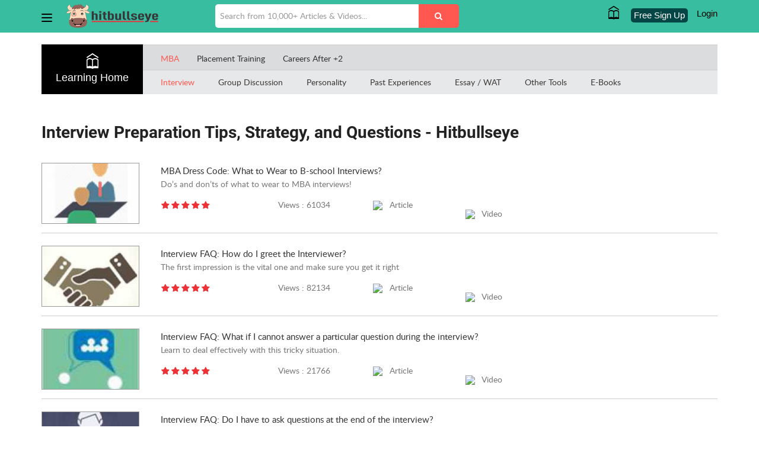

--- FILE ---
content_type: text/html; charset=UTF-8
request_url: https://login.hitbullseye.com/load-header-ajax-widgets.php?load_ajax=true
body_size: 927
content:
<ul class="nav navbar-nav pwr-dash-icon">
			<li><a href="javascript:void(0)" onclick="opeloginremote();" class="" >Login</a></li>
		<li><a href="javascript:void(0)" onclick="operegistrationremote();" class="free-sign-btn">Free Sign Up</a></li>
		<li class="dropdown learning-home-drop-down">
			<a href="//www.hitbullseye.com/learning-home.php">
			<i class="fa" aria-hidden="true"><img src="//mba.hitbullseye.com/common-header/images/home-learn.svg" alt="learn icon"></i></a>

		</li>
		<li style="display:none;" class="free-dsk"><a href="https://www.hitbullseye.com/webinar.php" class="">Free Classes</a></li>
		<li  style="display:none;" class="dropdown learning-home-drop-down courses-dropdown free-mob">
			<a onclick="freeclasseslinkopen();" href="#" id="freeclasseslinkbox" class="dropdown-toggle btn" data-toggle="dropdown" aria-haspopup="true" role="button" aria-expanded="false">
				<i class="fa" aria-hidden="true"><img src="//mba.hitbullseye.com/common-header/images/class.svg" alt="learn icon"></i>
			</a>
			<ul class="dropdown-menu sec freeclasseslinkbox" role="menu" aria-labelledby="drop2">
			  <li role="presentation" class="sign-in-email"><a role="menuitem" tabindex="-1" href="https://mba.hitbullseye.com/mba-webinar/webinar.php"> Free Classes</a></li>
			</ul>
		</li>
	</ul>
<style>
/*New Dropdown menu*/
.rv-dropdown-list {min-width: 175px !important}
.rv-dropdown-list  li a{color: #fff;text-decoration: none;padding: 10px;display: block;font-size: 14px !important}
.rv-dropdown-list  li a i{padding-right: 12px;}
.rv-dropdown-list  li{border-radius: 0px; text-align: left}
.rv-dropdown-list   .rv-bg-g{background-color: #067519;}
.rv-dropdown-list   .rv-bg-g a{padding:  5px 5px !important}
.rv-dropdown-list  .rv-bg-r{background-color:  #e34134;}
.rv-dropdown-list  .rv-bg-r:hover{background-color:#be1003 ;}
.rv-dropdown-list  .rv-bg-g:hover{background-color: #18521f;}
.rv-dropdown-list  .rv-bg-w{background-color: #fff;}
.rv-dropdown-list  .rv-bg-w a{color: #000 !important;}
.rv-dropdown-list  .rv-bg-w:hover{background-color: #e7dede;}
.rv-dropdown-list  .rv-bg-w:hover a{color: #fff !important}
.rv-dropdown-list  .rv-b-b{border-bottom: 1px solid #f3efef;}


/*new-css 9 March 2023*/

.mk-active-user-main{ background-color: #fff !important;color: #000}
.rv-dropdown-list  li{padding: 0 !important}
.rv-dropdown-list  li a{padding: 12px  10px !important; font-size:12px !important;}
.mk-login-text a{color: #000 !important;}
.mk-login-text a:hover{background:#fff !important;cursor: none !important; color: #000 !important}
.bg-danger-logout {background-color: #fff !important; }
.bg-danger-logout a{color: #000 !important}
.bg-danger-logout a:hover{color: #fff !important}
.mk-profile-menu a{background-color: #fff;color: #000 !important }
.mk-profile-menu  a:hover{color: #fff !important}
.mk-angle-down-c{margin-top: 5px}
header.latest-header .header-right .navbar-nav.pwr-dash-icon > li a i.fa.fa-check-circle {  color: #02a451;  font-size: 17px; padding: 0px 5px;}

/*New Dropdown menu End*/
@media (max-width:767px){
	.rv-dropdown-list  li a{white-space: inherit;}
}

</style>

--- FILE ---
content_type: text/css
request_url: https://s3service.hitbullseye.com/s3fs-public/css/css_eByR_nCqWMyvyhm49omx2FwVZ9bnyHjqbwgZLCI81mI.css?null
body_size: 1305
content:
.field .field-label{font-weight:bold;}.field-label-inline .field-label,.field-label-inline .field-items{float:left;}form .field-multiple-table{margin:0;}form .field-multiple-table th.field-label{padding-left:0;}form .field-multiple-table td.field-multiple-drag{width:30px;padding-right:0;}form .field-multiple-table td.field-multiple-drag a.tabledrag-handle{padding-right:.5em;}form .field-add-more-submit{margin:.5em 0 0;}
div.field-widget-field-hidden.form-wrapper{display:none;}
.node-unpublished{background-color:#fff4f4;}.preview .node{background-color:#ffffea;}td.revision-current{background:#ffc;}
#permissions td.module{font-weight:bold;}#permissions td.permission{padding-left:1.5em;}#permissions tr.odd .form-item,#permissions tr.even .form-item{white-space:normal;}#user-admin-settings fieldset .fieldset-description{font-size:0.85em;padding-bottom:.5em;}#user-admin-roles td.edit-name{clear:both;}#user-admin-roles .form-item-name{float:left;margin-right:1em;}.password-strength{width:17em;float:right;margin-top:1.4em;}.password-strength-title{display:inline;}.password-strength-text{float:right;font-weight:bold;}.password-indicator{background-color:#C4C4C4;height:0.3em;width:100%;}.password-indicator div{height:100%;width:0%;background-color:#47C965;}input.password-confirm,input.password-field{width:16em;margin-bottom:0.4em;}div.password-confirm{float:right;margin-top:1.5em;visibility:hidden;width:17em;}div.form-item div.password-suggestions{padding:0.2em 0.5em;margin:0.7em 0;width:38.5em;border:1px solid #B4B4B4;}div.password-suggestions ul{margin-bottom:0;}.confirm-parent,.password-parent{clear:left;margin:0;width:36.3em;}.profile{clear:both;margin:1em 0;}.profile .user-picture{float:right;margin:0 1em 1em 0;}.profile h3{border-bottom:1px solid #ccc;}.profile dl{margin:0 0 1.5em 0;}.profile dt{margin:0 0 0.2em 0;font-weight:bold;}.profile dd{margin:0 0 1em 0;}
.views-exposed-form .views-exposed-widget{float:left;padding:.5em 1em 0 0;}.views-exposed-form .views-exposed-widget .form-submit{margin-top:1.6em;}.views-exposed-form .form-item,.views-exposed-form .form-submit{margin-top:0;margin-bottom:0;}.views-exposed-form label{font-weight:bold;}.views-exposed-widgets{margin-bottom:.5em;}.views-align-left{text-align:left;}.views-align-right{text-align:right;}.views-align-center{text-align:center;}.views-view-grid tbody{border-top:none;}.view .progress-disabled{float:none;}
.rteindent1{margin-left:40px;}.rteindent2{margin-left:80px;}.rteindent3{margin-left:120px;}.rteindent4{margin-left:160px;}.rteleft{text-align:left;}.rteright{text-align:right;}.rtecenter{text-align:center;}.rtejustify{text-align:justify;}.ibimage_left{float:left;}.ibimage_right{float:right;}@font-face{font-family:"Roboto-Black";src:url(/sites/all/modules/ckeditor/fonts/Roboto-Black.eot);src:local("Roboto-Black"),url(/sites/all/modules/ckeditor/fonts/Roboto-Black.woff) format('woff'),url(/sites/all/modules/ckeditor/fonts/Roboto-Black.ttf) format('truetype'),url(/sites/all/modules/ckeditor/fonts/Roboto-Black.svg) format('svg'),url(/sites/all/modules/ckeditor/fonts/Roboto-Black.otf) format('otf');}@font-face{font-family:"Roboto-Bold";src:url(/sites/all/modules/ckeditor/fonts/Roboto-Bold.eot);src:local("Roboto-Bold"),url(/sites/all/modules/ckeditor/fonts/Roboto-Bold.woff) format('woff'),url(/sites/all/modules/ckeditor/fonts/Roboto-Bold.ttf) format('truetype'),url(/sites/all/modules/ckeditor/fonts/Roboto-Bold.svg) format('svg'),url(/sites/all/modules/ckeditor/fonts/Roboto-Bold.otf) format('otf');}@font-face{font-family:"Roboto-Italic";src:url(/sites/all/modules/ckeditor/fonts/Roboto-Italic.eot);src:local("Roboto-Italic"),url(/sites/all/modules/ckeditor/fonts/Roboto-Italic.woff) format('woff'),url(/sites/all/modules/ckeditor/fonts/Roboto-Italic.ttf) format('truetype'),url(/sites/all/modules/ckeditor/fonts/Roboto-Italic.svg) format('svg'),url(/sites/all/modules/ckeditor/fonts/Roboto-Italic.otf) format('otf');}@font-face{font-family:"Roboto-Light";src:url(/sites/all/modules/ckeditor/fonts/Roboto-Light.eot);src:local("Roboto-Light"),url(/sites/all/modules/ckeditor/fonts/Roboto-Light.woff) format('woff'),url(/sites/all/modules/ckeditor/fonts/Roboto-Light.ttf) format('truetype'),url(/sites/all/modules/ckeditor/fonts/Roboto-Light.svg) format('svg'),url(/sites/all/modules/ckeditor/fonts/Roboto-Light.otf) format('otf');}@font-face{font-family:"Roboto-Medium";src:url(/sites/all/modules/ckeditor/fonts/Roboto-Medium.eot);src:local("Roboto-Medium"),url(/sites/all/modules/ckeditor/fonts/Roboto-Medium.woff) format('woff'),url(/sites/all/modules/ckeditor/fonts/Roboto-Medium.ttf) format('truetype'),url(/sites/all/modules/ckeditor/fonts/Roboto-Medium.svg) format('svg'),url(/sites/all/modules/ckeditor/fonts/Roboto-Medium.otf) format('otf');}@font-face{font-family:"Roboto-Regular";src:url(/sites/all/modules/ckeditor/fonts/Roboto-Regular.eot);src:local("Roboto-Regular"),url(/sites/all/modules/ckeditor/fonts/Roboto-Regular.woff) format('woff'),url(/sites/all/modules/ckeditor/fonts/Roboto-Regular.ttf) format('truetype'),url(/sites/all/modules/ckeditor/fonts/Roboto-Regular.svg) format('svg'),url(/sites/all/modules/ckeditor/fonts/Roboto-Regular.otf) format('otf');}@font-face{font-family:"Roboto-Thin";src:url(/sites/all/modules/ckeditor/fonts/Roboto-Thin.eot);src:local("Roboto-Thin"),url(/sites/all/modules/ckeditor/fonts/Roboto-Thin.woff) format('woff'),url(/sites/all/modules/ckeditor/fonts/Roboto-Thin.ttf) format('truetype'),url(/sites/all/modules/ckeditor/fonts/Roboto-Thin.svg) format('svg'),url(/sites/all/modules/ckeditor/fonts/Roboto-Thin.otf) format('otf');}


--- FILE ---
content_type: text/css
request_url: https://s3service.hitbullseye.com/s3fs-public/css/css_gDYgSiRiPgnRvIz1iYJqCIFLmQLQRvzLNAk0mfzvm0A.css?null
body_size: 99233
content:
@import url('https://fonts.googleapis.com/css?family=Roboto');@import url(/sites/all/themes/exblog/css/font-awesome.min.css) print;html{font-family:sans-serif;-ms-text-size-adjust:100%;-webkit-text-size-adjust:100%;}body{margin:0;}article,aside,details,figcaption,figure,footer,header,hgroup,main,menu,nav,section,summary{display:block;}audio,canvas,progress,video{display:inline-block;vertical-align:baseline;}audio:not([controls]){display:none;height:0;}[hidden],template{display:none;}a{background-color:transparent;}a:active,a:hover{outline:0;}abbr[title]{border-bottom:1px dotted;}b,strong{font-weight:bold;}dfn{font-style:italic;}h1{font-size:2em;margin:0.67em 0;}mark{background:#ff0;color:#000;}small{font-size:80%;}sub,sup{font-size:75%;line-height:0;position:relative;vertical-align:baseline;}sup{top:-0.5em;}sub{bottom:-0.25em;}img{border:0;}svg:not(:root){overflow:hidden;}figure{margin:1em 40px;}hr{-webkit-box-sizing:content-box;-moz-box-sizing:content-box;box-sizing:content-box;height:0;}pre{overflow:auto;}code,kbd,pre,samp{font-family:monospace,monospace;font-size:1em;}button,input,optgroup,select,textarea{color:inherit;font:inherit;margin:0;}button{overflow:visible;}button,select{text-transform:none;}button,html input[type="button"],input[type="reset"],input[type="submit"]{-webkit-appearance:button;cursor:pointer;}button[disabled],html input[disabled]{cursor:default;}button::-moz-focus-inner,input::-moz-focus-inner{border:0;padding:0;}input{line-height:normal;}input[type="checkbox"],input[type="radio"]{-webkit-box-sizing:border-box;-moz-box-sizing:border-box;box-sizing:border-box;padding:0;}input[type="number"]::-webkit-inner-spin-button,input[type="number"]::-webkit-outer-spin-button{height:auto;}input[type="search"]{-webkit-appearance:textfield;-webkit-box-sizing:content-box;-moz-box-sizing:content-box;box-sizing:content-box;}input[type="search"]::-webkit-search-cancel-button,input[type="search"]::-webkit-search-decoration{-webkit-appearance:none;}fieldset{border:1px solid #c0c0c0;margin:0 2px;padding:0.35em 0.625em 0.75em;}legend{border:0;padding:0;}textarea{overflow:auto;}optgroup{font-weight:bold;}table{border-collapse:collapse;border-spacing:0;}td,th{padding:0;}@media print{*,*:before,*:after{background:transparent !important;color:#000 !important;-webkit-box-shadow:none !important;box-shadow:none !important;text-shadow:none !important;}a,a:visited{text-decoration:underline;}a[href]:after{content:" (" attr(href) ")";}abbr[title]:after{content:" (" attr(title) ")";}a[href^="#"]:after,a[href^="javascript:"]:after{content:"";}pre,blockquote{border:1px solid #999;page-break-inside:avoid;}thead{display:table-header-group;}tr,img{page-break-inside:avoid;}img{max-width:100% !important;}p,h2,h3{orphans:3;widows:3;}h2,h3{page-break-after:avoid;}.navbar{display:none;}.btn > .caret,.dropup > .btn > .caret{border-top-color:#000 !important;}.label{border:1px solid #000;}.table{border-collapse:collapse !important;}.table td,.table th{background-color:#fff !important;}.table-bordered th,.table-bordered td{border:1px solid #ddd !important;}}*{-webkit-box-sizing:border-box;-moz-box-sizing:border-box;box-sizing:border-box;}*:before,*:after{-webkit-box-sizing:border-box;-moz-box-sizing:border-box;box-sizing:border-box;}html{font-size:10px;-webkit-tap-highlight-color:rgba(0,0,0,0);}body{font-size:14px;line-height:1.42857143;color:#333333;background-color:#f0f5fa;}input,button,select,textarea{font-family:inherit;font-size:inherit;line-height:inherit;}a{color:#337ab7;text-decoration:none;}a:hover,a:focus{color:#23527c;text-decoration:none;}a:focus{outline:thin dotted;outline:5px auto -webkit-focus-ring-color;outline-offset:-2px;}figure{margin:0;}img{vertical-align:middle;}.img-responsive,.thumbnail > img,.thumbnail a > img{display:block;max-width:100%;height:auto;}.img-rounded{border-radius:6px;}.img-thumbnail{padding:4px;line-height:1.42857143;background-color:#f0f5fa;border:1px solid #dddddd;border-radius:4px;-webkit-transition:all 0.2s ease-in-out;-o-transition:all 0.2s ease-in-out;transition:all 0.2s ease-in-out;display:inline-block;max-width:100%;height:auto;}.img-circle{border-radius:50%;}hr{margin-top:20px;margin-bottom:20px;border:0;border-top:1px solid #eeeeee;}.sr-only{position:absolute;width:1px;height:1px;margin:-1px;padding:0;overflow:hidden;clip:rect(0,0,0,0);border:0;}.sr-only-focusable:active,.sr-only-focusable:focus{position:static;width:auto;height:auto;margin:0;overflow:visible;clip:auto;}[role="button"]{cursor:pointer;}h1,h2,h3,h4,h5,h6,.h1,.h2,.h3,.h4,.h5,.h6{font-family:inherit;font-weight:500;line-height:1.1;color:inherit;}h1 small,h2 small,h3 small,h4 small,h5 small,h6 small,.h1 small,.h2 small,.h3 small,.h4 small,.h5 small,.h6 small,h1 .small,h2 .small,h3 .small,h4 .small,h5 .small,h6 .small,.h1 .small,.h2 .small,.h3 .small,.h4 .small,.h5 .small,.h6 .small{font-weight:normal;line-height:1;color:#777777;}h1,.h1,h2,.h2,h3,.h3{margin-top:20px;margin-bottom:10px;}h1 small,.h1 small,h2 small,.h2 small,h3 small,.h3 small,h1 .small,.h1 .small,h2 .small,.h2 .small,h3 .small,.h3 .small{font-size:65%;}h4,.h4,h5,.h5,h6,.h6{margin-top:10px;margin-bottom:10px;}h4 small,.h4 small,h5 small,.h5 small,h6 small,.h6 small,h4 .small,.h4 .small,h5 .small,.h5 .small,h6 .small,.h6 .small{font-size:75%;}h1,.h1{font-size:36px;}h2,.h2{font-size:30px;}h3,.h3{font-size:24px;}h4,.h4{font-size:18px;}h5,.h5{font-size:14px;}h6,.h6{font-size:12px;}p{margin:0 0 10px;}.lead{margin-bottom:20px;font-size:16px;font-weight:300;line-height:1.4;}@media (min-width:768px){.lead{font-size:21px;}}small,.small{font-size:85%;}mark,.mark{background-color:#fcf8e3;padding:.2em;}.text-left{text-align:left;}.text-right{text-align:right;}.text-center{text-align:center;}.text-justify{text-align:justify;}.text-nowrap{white-space:nowrap;}.text-lowercase{text-transform:lowercase;}.text-uppercase{text-transform:uppercase;}.text-capitalize{text-transform:capitalize;}.text-muted{color:#777777;}.text-primary{color:#337ab7;}a.text-primary:hover,a.text-primary:focus{color:#286090;}.text-success{color:#3c763d;}a.text-success:hover,a.text-success:focus{color:#2b542c;}.text-info{color:#31708f;}a.text-info:hover,a.text-info:focus{color:#245269;}.text-warning{color:#8a6d3b;}a.text-warning:hover,a.text-warning:focus{color:#66512c;}.text-danger{color:#a94442;}a.text-danger:hover,a.text-danger:focus{color:#843534;}.bg-primary{color:#fff;background-color:#337ab7;}a.bg-primary:hover,a.bg-primary:focus{background-color:#286090;}.bg-success{background-color:#dff0d8;}a.bg-success:hover,a.bg-success:focus{background-color:#c1e2b3;}.bg-info{background-color:#d9edf7;}a.bg-info:hover,a.bg-info:focus{background-color:#afd9ee;}.bg-warning{background-color:#fcf8e3;}a.bg-warning:hover,a.bg-warning:focus{background-color:#f7ecb5;}.bg-danger{background-color:#f2dede;}a.bg-danger:hover,a.bg-danger:focus{background-color:#e4b9b9;}.page-header{padding-bottom:9px;margin:40px 0 20px;border-bottom:1px solid #eeeeee;}ul,ol{margin-top:0;margin-bottom:10px;}ul ul,ol ul,ul ol,ol ol{margin-bottom:0;}.list-unstyled{padding-left:0;list-style:none;}.list-inline{padding-left:0;list-style:none;margin-left:-5px;}.list-inline > li{display:inline-block;padding-left:5px;padding-right:5px;}dl{margin-top:0;margin-bottom:20px;}dt,dd{line-height:1.42857143;}dt{font-weight:bold;}dd{margin-left:0;}@media (min-width:768px){.dl-horizontal dt{float:left;width:160px;clear:left;text-align:right;overflow:hidden;text-overflow:ellipsis;white-space:nowrap;}.dl-horizontal dd{margin-left:180px;}}abbr[title],abbr[data-original-title]{cursor:help;border-bottom:1px dotted #777777;}.initialism{font-size:90%;text-transform:uppercase;}blockquote{padding:10px 20px;margin:0 0 20px;font-size:17.5px;border-left:5px solid #eeeeee;}blockquote p:last-child,blockquote ul:last-child,blockquote ol:last-child{margin-bottom:0;}blockquote footer,blockquote small,blockquote .small{display:block;font-size:80%;line-height:1.42857143;color:#777777;}blockquote footer:before,blockquote small:before,blockquote .small:before{content:'\2014 \00A0';}.blockquote-reverse,blockquote.pull-right{padding-right:15px;padding-left:0;border-right:5px solid #eeeeee;border-left:0;text-align:right;}.blockquote-reverse footer:before,blockquote.pull-right footer:before,.blockquote-reverse small:before,blockquote.pull-right small:before,.blockquote-reverse .small:before,blockquote.pull-right .small:before{content:'';}.blockquote-reverse footer:after,blockquote.pull-right footer:after,.blockquote-reverse small:after,blockquote.pull-right small:after,.blockquote-reverse .small:after,blockquote.pull-right .small:after{content:'\00A0 \2014';}address{margin-bottom:20px;font-style:normal;line-height:1.42857143;}code,kbd,pre,samp{font-family:Menlo,Monaco,Consolas,"Courier New",monospace;}code{padding:2px 4px;font-size:90%;color:#c7254e;background-color:#f9f2f4;border-radius:4px;}kbd{padding:2px 4px;font-size:90%;color:#ffffff;background-color:#333333;border-radius:3px;-webkit-box-shadow:inset 0 -1px 0 rgba(0,0,0,0.25);box-shadow:inset 0 -1px 0 rgba(0,0,0,0.25);}kbd kbd{padding:0;font-size:100%;font-weight:bold;-webkit-box-shadow:none;box-shadow:none;}pre{display:block;padding:9.5px;margin:0 0 10px;font-size:13px;line-height:1.42857143;word-break:break-all;word-wrap:break-word;color:#333333;background-color:#f5f5f5;border:1px solid #cccccc;border-radius:4px;}pre code{padding:0;font-size:inherit;color:inherit;white-space:pre-wrap;background-color:transparent;border-radius:0;}.pre-scrollable{max-height:340px;overflow-y:scroll;}.container{margin-right:auto;margin-left:auto;padding-left:15px;padding-right:15px;}@media (min-width:768px){.container{width:750px;}}@media (min-width:992px){.container{width:970px;}}@media (min-width:1200px){.container{width:1170px;}}.container-fluid{margin-right:auto;margin-left:auto;padding-left:15px;padding-right:15px;}.row{margin-left:-15px;margin-right:-15px;}.col-xs-1,.col-sm-1,.col-md-1,.col-lg-1,.col-xs-2,.col-sm-2,.col-md-2,.col-lg-2,.col-xs-3,.col-sm-3,.col-md-3,.col-lg-3,.col-xs-4,.col-sm-4,.col-md-4,.col-lg-4,.col-xs-5,.col-sm-5,.col-md-5,.col-lg-5,.col-xs-6,.col-sm-6,.col-md-6,.col-lg-6,.col-xs-7,.col-sm-7,.col-md-7,.col-lg-7,.col-xs-8,.col-sm-8,.col-md-8,.col-lg-8,.col-xs-9,.col-sm-9,.col-md-9,.col-lg-9,.col-xs-10,.col-sm-10,.col-md-10,.col-lg-10,.col-xs-11,.col-sm-11,.col-md-11,.col-lg-11,.col-xs-12,.col-sm-12,.col-md-12,.col-lg-12{position:relative;min-height:1px;padding-left:15px;padding-right:15px;}.col-xs-1,.col-xs-2,.col-xs-3,.col-xs-4,.col-xs-5,.col-xs-6,.col-xs-7,.col-xs-8,.col-xs-9,.col-xs-10,.col-xs-11,.col-xs-12{float:left;}.col-xs-12{width:100%;}.col-xs-11{width:91.66666667%;}.col-xs-10{width:83.33333333%;}.col-xs-9{width:75%;}.col-xs-8{width:66.66666667%;}.col-xs-7{width:58.33333333%;}.col-xs-6{width:50%;}.col-xs-5{width:41.66666667%;}.col-xs-4{width:33.33333333%;}.col-xs-3{width:25%;}.col-xs-2{width:16.66666667%;}.col-xs-1{width:8.33333333%;}.col-xs-pull-12{right:100%;}.col-xs-pull-11{right:91.66666667%;}.col-xs-pull-10{right:83.33333333%;}.col-xs-pull-9{right:75%;}.col-xs-pull-8{right:66.66666667%;}.col-xs-pull-7{right:58.33333333%;}.col-xs-pull-6{right:50%;}.col-xs-pull-5{right:41.66666667%;}.col-xs-pull-4{right:33.33333333%;}.col-xs-pull-3{right:25%;}.col-xs-pull-2{right:16.66666667%;}.col-xs-pull-1{right:8.33333333%;}.col-xs-pull-0{right:auto;}.col-xs-push-12{left:100%;}.col-xs-push-11{left:91.66666667%;}.col-xs-push-10{left:83.33333333%;}.col-xs-push-9{left:75%;}.col-xs-push-8{left:66.66666667%;}.col-xs-push-7{left:58.33333333%;}.col-xs-push-6{left:50%;}.col-xs-push-5{left:41.66666667%;}.col-xs-push-4{left:33.33333333%;}.col-xs-push-3{left:25%;}.col-xs-push-2{left:16.66666667%;}.col-xs-push-1{left:8.33333333%;}.col-xs-push-0{left:auto;}.col-xs-offset-12{margin-left:100%;}.col-xs-offset-11{margin-left:91.66666667%;}.col-xs-offset-10{margin-left:83.33333333%;}.col-xs-offset-9{margin-left:75%;}.col-xs-offset-8{margin-left:66.66666667%;}.col-xs-offset-7{margin-left:58.33333333%;}.col-xs-offset-6{margin-left:50%;}.col-xs-offset-5{margin-left:41.66666667%;}.col-xs-offset-4{margin-left:33.33333333%;}.col-xs-offset-3{margin-left:25%;}.col-xs-offset-2{margin-left:16.66666667%;}.col-xs-offset-1{margin-left:8.33333333%;}.col-xs-offset-0{margin-left:0%;}@media (min-width:768px){.col-sm-1,.col-sm-2,.col-sm-3,.col-sm-4,.col-sm-5,.col-sm-6,.col-sm-7,.col-sm-8,.col-sm-9,.col-sm-10,.col-sm-11,.col-sm-12{float:left;}.col-sm-12{width:100%;}.col-sm-11{width:91.66666667%;}.col-sm-10{width:83.33333333%;}.col-sm-9{width:75%;}.col-sm-8{width:66.66666667%;}.col-sm-7{width:58.33333333%;}.col-sm-6{width:50%;}.col-sm-5{width:41.66666667%;}.col-sm-4{width:33.33333333%;}.col-sm-3{width:25%;}.col-sm-2{width:16.66666667%;}.col-sm-1{width:8.33333333%;}.col-sm-pull-12{right:100%;}.col-sm-pull-11{right:91.66666667%;}.col-sm-pull-10{right:83.33333333%;}.col-sm-pull-9{right:75%;}.col-sm-pull-8{right:66.66666667%;}.col-sm-pull-7{right:58.33333333%;}.col-sm-pull-6{right:50%;}.col-sm-pull-5{right:41.66666667%;}.col-sm-pull-4{right:33.33333333%;}.col-sm-pull-3{right:25%;}.col-sm-pull-2{right:16.66666667%;}.col-sm-pull-1{right:8.33333333%;}.col-sm-pull-0{right:auto;}.col-sm-push-12{left:100%;}.col-sm-push-11{left:91.66666667%;}.col-sm-push-10{left:83.33333333%;}.col-sm-push-9{left:75%;}.col-sm-push-8{left:66.66666667%;}.col-sm-push-7{left:58.33333333%;}.col-sm-push-6{left:50%;}.col-sm-push-5{left:41.66666667%;}.col-sm-push-4{left:33.33333333%;}.col-sm-push-3{left:25%;}.col-sm-push-2{left:16.66666667%;}.col-sm-push-1{left:8.33333333%;}.col-sm-push-0{left:auto;}.col-sm-offset-12{margin-left:100%;}.col-sm-offset-11{margin-left:91.66666667%;}.col-sm-offset-10{margin-left:83.33333333%;}.col-sm-offset-9{margin-left:75%;}.col-sm-offset-8{margin-left:66.66666667%;}.col-sm-offset-7{margin-left:58.33333333%;}.col-sm-offset-6{margin-left:50%;}.col-sm-offset-5{margin-left:41.66666667%;}.col-sm-offset-4{margin-left:33.33333333%;}.col-sm-offset-3{margin-left:25%;}.col-sm-offset-2{margin-left:16.66666667%;}.col-sm-offset-1{margin-left:8.33333333%;}.col-sm-offset-0{margin-left:0%;}}@media (min-width:992px){.col-md-1,.col-md-2,.col-md-3,.col-md-4,.col-md-5,.col-md-6,.col-md-7,.col-md-8,.col-md-9,.col-md-10,.col-md-11,.col-md-12{float:left;}.col-md-12{width:100%;}.col-md-11{width:91.66666667%;}.col-md-10{width:83.33333333%;}.col-md-9{width:75%;}.col-md-8{width:66.66666667%;}.col-md-7{width:58.33333333%;}.col-md-6{width:50%;}.col-md-5{width:41.66666667%;}.col-md-4{width:33.33333333%;}.col-md-3{width:25%;}.col-md-2{width:16.66666667%;}.col-md-1{width:8.33333333%;}.col-md-pull-12{right:100%;}.col-md-pull-11{right:91.66666667%;}.col-md-pull-10{right:83.33333333%;}.col-md-pull-9{right:75%;}.col-md-pull-8{right:66.66666667%;}.col-md-pull-7{right:58.33333333%;}.col-md-pull-6{right:50%;}.col-md-pull-5{right:41.66666667%;}.col-md-pull-4{right:33.33333333%;}.col-md-pull-3{right:25%;}.col-md-pull-2{right:16.66666667%;}.col-md-pull-1{right:8.33333333%;}.col-md-pull-0{right:auto;}.col-md-push-12{left:100%;}.col-md-push-11{left:91.66666667%;}.col-md-push-10{left:83.33333333%;}.col-md-push-9{left:75%;}.col-md-push-8{left:66.66666667%;}.col-md-push-7{left:58.33333333%;}.col-md-push-6{left:50%;}.col-md-push-5{left:41.66666667%;}.col-md-push-4{left:33.33333333%;}.col-md-push-3{left:25%;}.col-md-push-2{left:16.66666667%;}.col-md-push-1{left:8.33333333%;}.col-md-push-0{left:auto;}.col-md-offset-12{margin-left:100%;}.col-md-offset-11{margin-left:91.66666667%;}.col-md-offset-10{margin-left:83.33333333%;}.col-md-offset-9{margin-left:75%;}.col-md-offset-8{margin-left:66.66666667%;}.col-md-offset-7{margin-left:58.33333333%;}.col-md-offset-6{margin-left:50%;}.col-md-offset-5{margin-left:41.66666667%;}.col-md-offset-4{margin-left:33.33333333%;}.col-md-offset-3{margin-left:25%;}.col-md-offset-2{margin-left:16.66666667%;}.col-md-offset-1{margin-left:8.33333333%;}.col-md-offset-0{margin-left:0%;}}@media (min-width:1200px){.col-lg-1,.col-lg-2,.col-lg-3,.col-lg-4,.col-lg-5,.col-lg-6,.col-lg-7,.col-lg-8,.col-lg-9,.col-lg-10,.col-lg-11,.col-lg-12{float:left;}.col-lg-12{width:100%;}.col-lg-11{width:91.66666667%;}.col-lg-10{width:83.33333333%;}.col-lg-9{width:75%;}.col-lg-8{width:66.66666667%;}.col-lg-7{width:58.33333333%;}.col-lg-6{width:50%;}.col-lg-5{width:41.66666667%;}.col-lg-4{width:33.33333333%;}.col-lg-3{width:25%;}.col-lg-2{width:16.66666667%;}.col-lg-1{width:8.33333333%;}.col-lg-pull-12{right:100%;}.col-lg-pull-11{right:91.66666667%;}.col-lg-pull-10{right:83.33333333%;}.col-lg-pull-9{right:75%;}.col-lg-pull-8{right:66.66666667%;}.col-lg-pull-7{right:58.33333333%;}.col-lg-pull-6{right:50%;}.col-lg-pull-5{right:41.66666667%;}.col-lg-pull-4{right:33.33333333%;}.col-lg-pull-3{right:25%;}.col-lg-pull-2{right:16.66666667%;}.col-lg-pull-1{right:8.33333333%;}.col-lg-pull-0{right:auto;}.col-lg-push-12{left:100%;}.col-lg-push-11{left:91.66666667%;}.col-lg-push-10{left:83.33333333%;}.col-lg-push-9{left:75%;}.col-lg-push-8{left:66.66666667%;}.col-lg-push-7{left:58.33333333%;}.col-lg-push-6{left:50%;}.col-lg-push-5{left:41.66666667%;}.col-lg-push-4{left:33.33333333%;}.col-lg-push-3{left:25%;}.col-lg-push-2{left:16.66666667%;}.col-lg-push-1{left:8.33333333%;}.col-lg-push-0{left:auto;}.col-lg-offset-12{margin-left:100%;}.col-lg-offset-11{margin-left:91.66666667%;}.col-lg-offset-10{margin-left:83.33333333%;}.col-lg-offset-9{margin-left:75%;}.col-lg-offset-8{margin-left:66.66666667%;}.col-lg-offset-7{margin-left:58.33333333%;}.col-lg-offset-6{margin-left:50%;}.col-lg-offset-5{margin-left:41.66666667%;}.col-lg-offset-4{margin-left:33.33333333%;}.col-lg-offset-3{margin-left:25%;}.col-lg-offset-2{margin-left:16.66666667%;}.col-lg-offset-1{margin-left:8.33333333%;}.col-lg-offset-0{margin-left:0%;}}table{background-color:transparent;}caption{padding-top:8px;padding-bottom:8px;color:#777777;text-align:left;}th{text-align:left;}.table{width:100%;max-width:100%;margin-bottom:20px;}.table > thead > tr > th,.table > tbody > tr > th,.table > tfoot > tr > th,.table > thead > tr > td,.table > tbody > tr > td,.table > tfoot > tr > td{padding:8px;line-height:1.42857143;vertical-align:top;border-top:1px solid #dddddd;}.table > thead > tr > th{vertical-align:bottom;border-bottom:2px solid #dddddd;}.table > caption + thead > tr:first-child > th,.table > colgroup + thead > tr:first-child > th,.table > thead:first-child > tr:first-child > th,.table > caption + thead > tr:first-child > td,.table > colgroup + thead > tr:first-child > td,.table > thead:first-child > tr:first-child > td{border-top:0;}.table > tbody + tbody{border-top:2px solid #dddddd;}.table .table{background-color:#f0f5fa;}.table-condensed > thead > tr > th,.table-condensed > tbody > tr > th,.table-condensed > tfoot > tr > th,.table-condensed > thead > tr > td,.table-condensed > tbody > tr > td,.table-condensed > tfoot > tr > td{padding:5px;}.table-bordered{border:1px solid #dddddd;}.table-bordered > thead > tr > th,.table-bordered > tbody > tr > th,.table-bordered > tfoot > tr > th,.table-bordered > thead > tr > td,.table-bordered > tbody > tr > td,.table-bordered > tfoot > tr > td{border:1px solid #dddddd;}.table-bordered > thead > tr > th,.table-bordered > thead > tr > td{border-bottom-width:2px;}.table-striped > tbody > tr:nth-of-type(odd){background-color:#f9f9f9;}.table-hover > tbody > tr:hover{background-color:#f5f5f5;}table col[class*="col-"]{position:static;float:none;display:table-column;}table td[class*="col-"],table th[class*="col-"]{position:static;float:none;display:table-cell;}.table > thead > tr > td.active,.table > tbody > tr > td.active,.table > tfoot > tr > td.active,.table > thead > tr > th.active,.table > tbody > tr > th.active,.table > tfoot > tr > th.active,.table > thead > tr.active > td,.table > tbody > tr.active > td,.table > tfoot > tr.active > td,.table > thead > tr.active > th,.table > tbody > tr.active > th,.table > tfoot > tr.active > th{background-color:#f5f5f5;}.table-hover > tbody > tr > td.active:hover,.table-hover > tbody > tr > th.active:hover,.table-hover > tbody > tr.active:hover > td,.table-hover > tbody > tr:hover > .active,.table-hover > tbody > tr.active:hover > th{background-color:#e8e8e8;}.table > thead > tr > td.success,.table > tbody > tr > td.success,.table > tfoot > tr > td.success,.table > thead > tr > th.success,.table > tbody > tr > th.success,.table > tfoot > tr > th.success,.table > thead > tr.success > td,.table > tbody > tr.success > td,.table > tfoot > tr.success > td,.table > thead > tr.success > th,.table > tbody > tr.success > th,.table > tfoot > tr.success > th{background-color:#dff0d8;}.table-hover > tbody > tr > td.success:hover,.table-hover > tbody > tr > th.success:hover,.table-hover > tbody > tr.success:hover > td,.table-hover > tbody > tr:hover > .success,.table-hover > tbody > tr.success:hover > th{background-color:#d0e9c6;}.table > thead > tr > td.info,.table > tbody > tr > td.info,.table > tfoot > tr > td.info,.table > thead > tr > th.info,.table > tbody > tr > th.info,.table > tfoot > tr > th.info,.table > thead > tr.info > td,.table > tbody > tr.info > td,.table > tfoot > tr.info > td,.table > thead > tr.info > th,.table > tbody > tr.info > th,.table > tfoot > tr.info > th{background-color:#d9edf7;}.table-hover > tbody > tr > td.info:hover,.table-hover > tbody > tr > th.info:hover,.table-hover > tbody > tr.info:hover > td,.table-hover > tbody > tr:hover > .info,.table-hover > tbody > tr.info:hover > th{background-color:#c4e3f3;}.table > thead > tr > td.warning,.table > tbody > tr > td.warning,.table > tfoot > tr > td.warning,.table > thead > tr > th.warning,.table > tbody > tr > th.warning,.table > tfoot > tr > th.warning,.table > thead > tr.warning > td,.table > tbody > tr.warning > td,.table > tfoot > tr.warning > td,.table > thead > tr.warning > th,.table > tbody > tr.warning > th,.table > tfoot > tr.warning > th{background-color:#fcf8e3;}.table-hover > tbody > tr > td.warning:hover,.table-hover > tbody > tr > th.warning:hover,.table-hover > tbody > tr.warning:hover > td,.table-hover > tbody > tr:hover > .warning,.table-hover > tbody > tr.warning:hover > th{background-color:#faf2cc;}.table > thead > tr > td.danger,.table > tbody > tr > td.danger,.table > tfoot > tr > td.danger,.table > thead > tr > th.danger,.table > tbody > tr > th.danger,.table > tfoot > tr > th.danger,.table > thead > tr.danger > td,.table > tbody > tr.danger > td,.table > tfoot > tr.danger > td,.table > thead > tr.danger > th,.table > tbody > tr.danger > th,.table > tfoot > tr.danger > th{background-color:#f2dede;}.table-hover > tbody > tr > td.danger:hover,.table-hover > tbody > tr > th.danger:hover,.table-hover > tbody > tr.danger:hover > td,.table-hover > tbody > tr:hover > .danger,.table-hover > tbody > tr.danger:hover > th{background-color:#ebcccc;}.table-responsive{overflow-x:auto;min-height:0.01%;}@media screen and (max-width:767px){.table-responsive{width:100%;margin-bottom:15px;overflow-y:hidden;-ms-overflow-style:-ms-autohiding-scrollbar;border:1px solid #dddddd;}.table-responsive > .table{margin-bottom:0;}.table-responsive > .table > thead > tr > th,.table-responsive > .table > tbody > tr > th,.table-responsive > .table > tfoot > tr > th,.table-responsive > .table > thead > tr > td,.table-responsive > .table > tbody > tr > td,.table-responsive > .table > tfoot > tr > td{white-space:nowrap;}.table-responsive > .table-bordered{border:0;}.table-responsive > .table-bordered > thead > tr > th:first-child,.table-responsive > .table-bordered > tbody > tr > th:first-child,.table-responsive > .table-bordered > tfoot > tr > th:first-child,.table-responsive > .table-bordered > thead > tr > td:first-child,.table-responsive > .table-bordered > tbody > tr > td:first-child,.table-responsive > .table-bordered > tfoot > tr > td:first-child{border-left:0;}.table-responsive > .table-bordered > thead > tr > th:last-child,.table-responsive > .table-bordered > tbody > tr > th:last-child,.table-responsive > .table-bordered > tfoot > tr > th:last-child,.table-responsive > .table-bordered > thead > tr > td:last-child,.table-responsive > .table-bordered > tbody > tr > td:last-child,.table-responsive > .table-bordered > tfoot > tr > td:last-child{border-right:0;}.table-responsive > .table-bordered > tbody > tr:last-child > th,.table-responsive > .table-bordered > tfoot > tr:last-child > th,.table-responsive > .table-bordered > tbody > tr:last-child > td,.table-responsive > .table-bordered > tfoot > tr:last-child > td{border-bottom:0;}}fieldset{padding:0;margin:0;border:0;min-width:0;}legend{display:block;width:100%;padding:0;margin-bottom:20px;font-size:21px;line-height:inherit;color:#333333;border:0;border-bottom:1px solid #e5e5e5;}label{display:inline-block;max-width:100%;margin-bottom:5px;font-weight:bold;}input[type="search"]{-webkit-box-sizing:border-box;-moz-box-sizing:border-box;box-sizing:border-box;}input[type="radio"],input[type="checkbox"]{margin:4px 0 0;margin-top:1px \9;line-height:normal;}input[type="file"]{display:block;}input[type="range"]{display:block;width:100%;}select[multiple],select[size]{height:auto;}input[type="file"]:focus,input[type="radio"]:focus,input[type="checkbox"]:focus{outline:thin dotted;outline:5px auto -webkit-focus-ring-color;outline-offset:-2px;}output{display:block;padding-top:7px;font-size:14px;line-height:1.42857143;color:#555555;}.form-control{display:block;width:100%;height:34px;padding:6px 12px;font-size:14px;line-height:1.42857143;color:#555555;background-color:#ffffff;background-image:none;border:1px solid #cccccc;border-radius:4px;-webkit-box-shadow:inset 0 1px 1px rgba(0,0,0,0.075);box-shadow:inset 0 1px 1px rgba(0,0,0,0.075);-webkit-transition:border-color ease-in-out .15s,-webkit-box-shadow ease-in-out .15s;-o-transition:border-color ease-in-out .15s,box-shadow ease-in-out .15s;transition:border-color ease-in-out .15s,box-shadow ease-in-out .15s;}.form-control:focus{border-color:#66afe9;outline:0;-webkit-box-shadow:inset 0 1px 1px rgba(0,0,0,.075),0 0 8px rgba(102,175,233,0.6);box-shadow:inset 0 1px 1px rgba(0,0,0,.075),0 0 8px rgba(102,175,233,0.6);}.form-control::-moz-placeholder{color:#999999;opacity:1;}.form-control:-ms-input-placeholder{color:#999999;}.form-control::-webkit-input-placeholder{color:#999999;}.form-control::-ms-expand{border:0;background-color:transparent;}.form-control[disabled],.form-control[readonly],fieldset[disabled] .form-control{background-color:#eeeeee;opacity:1;}.form-control[disabled],fieldset[disabled] .form-control{cursor:not-allowed;}textarea.form-control{height:auto;}input[type="search"]{-webkit-appearance:none;}@media screen and (-webkit-min-device-pixel-ratio:0){input[type="date"].form-control,input[type="time"].form-control,input[type="datetime-local"].form-control,input[type="month"].form-control{line-height:34px;}input[type="date"].input-sm,input[type="time"].input-sm,input[type="datetime-local"].input-sm,input[type="month"].input-sm,.input-group-sm input[type="date"],.input-group-sm input[type="time"],.input-group-sm input[type="datetime-local"],.input-group-sm input[type="month"]{line-height:30px;}input[type="date"].input-lg,input[type="time"].input-lg,input[type="datetime-local"].input-lg,input[type="month"].input-lg,.input-group-lg input[type="date"],.input-group-lg input[type="time"],.input-group-lg input[type="datetime-local"],.input-group-lg input[type="month"]{line-height:46px;}}.form-group{margin-bottom:15px;}.radio,.checkbox{position:relative;display:block;margin-top:10px;margin-bottom:10px;}.radio label,.checkbox label{min-height:20px;padding-left:20px;margin-bottom:0;font-weight:normal;cursor:pointer;}.radio input[type="radio"],.radio-inline input[type="radio"],.checkbox input[type="checkbox"],.checkbox-inline input[type="checkbox"]{position:absolute;margin-left:-20px;margin-top:4px \9;}.radio + .radio,.checkbox + .checkbox{margin-top:-5px;}.radio-inline,.checkbox-inline{position:relative;display:inline-block;padding-left:20px;margin-bottom:0;vertical-align:middle;font-weight:normal;cursor:pointer;}.radio-inline + .radio-inline,.checkbox-inline + .checkbox-inline{margin-top:0;margin-left:10px;}input[type="radio"][disabled],input[type="checkbox"][disabled],input[type="radio"].disabled,input[type="checkbox"].disabled,fieldset[disabled] input[type="radio"],fieldset[disabled] input[type="checkbox"]{cursor:not-allowed;}.radio-inline.disabled,.checkbox-inline.disabled,fieldset[disabled] .radio-inline,fieldset[disabled] .checkbox-inline{cursor:not-allowed;}.radio.disabled label,.checkbox.disabled label,fieldset[disabled] .radio label,fieldset[disabled] .checkbox label{cursor:not-allowed;}.form-control-static{padding-top:7px;padding-bottom:7px;margin-bottom:0;min-height:34px;}.form-control-static.input-lg,.form-control-static.input-sm{padding-left:0;padding-right:0;}.input-sm{height:30px;padding:5px 10px;font-size:12px;line-height:1.5;border-radius:3px;}select.input-sm{height:30px;line-height:30px;}textarea.input-sm,select[multiple].input-sm{height:auto;}.form-group-sm .form-control{height:30px;padding:5px 10px;font-size:12px;line-height:1.5;border-radius:3px;}.form-group-sm select.form-control{height:30px;line-height:30px;}.form-group-sm textarea.form-control,.form-group-sm select[multiple].form-control{height:auto;}.form-group-sm .form-control-static{height:30px;min-height:32px;padding:6px 10px;font-size:12px;line-height:1.5;}.input-lg{height:46px;padding:10px 16px;font-size:18px;line-height:1.3333333;border-radius:6px;}select.input-lg{height:46px;line-height:46px;}textarea.input-lg,select[multiple].input-lg{height:auto;}.form-group-lg .form-control{height:46px;padding:10px 16px;font-size:18px;line-height:1.3333333;border-radius:6px;}.form-group-lg select.form-control{height:46px;line-height:46px;}.form-group-lg textarea.form-control,.form-group-lg select[multiple].form-control{height:auto;}.form-group-lg .form-control-static{height:46px;min-height:38px;padding:11px 16px;font-size:18px;line-height:1.3333333;}.has-feedback{position:relative;}.has-feedback .form-control{padding-right:42.5px;}.form-control-feedback{position:absolute;top:0;right:0;z-index:2;display:block;width:34px;height:34px;line-height:34px;text-align:center;pointer-events:none;}.input-lg + .form-control-feedback,.input-group-lg + .form-control-feedback,.form-group-lg .form-control + .form-control-feedback{width:46px;height:46px;line-height:46px;}.input-sm + .form-control-feedback,.input-group-sm + .form-control-feedback,.form-group-sm .form-control + .form-control-feedback{width:30px;height:30px;line-height:30px;}.has-success .help-block,.has-success .control-label,.has-success .radio,.has-success .checkbox,.has-success .radio-inline,.has-success .checkbox-inline,.has-success.radio label,.has-success.checkbox label,.has-success.radio-inline label,.has-success.checkbox-inline label{color:#3c763d;}.has-success .form-control{border-color:#3c763d;-webkit-box-shadow:inset 0 1px 1px rgba(0,0,0,0.075);box-shadow:inset 0 1px 1px rgba(0,0,0,0.075);}.has-success .form-control:focus{border-color:#2b542c;-webkit-box-shadow:inset 0 1px 1px rgba(0,0,0,0.075),0 0 6px #67b168;box-shadow:inset 0 1px 1px rgba(0,0,0,0.075),0 0 6px #67b168;}.has-success .input-group-addon{color:#3c763d;border-color:#3c763d;background-color:#dff0d8;}.has-success .form-control-feedback{color:#3c763d;}.has-warning .help-block,.has-warning .control-label,.has-warning .radio,.has-warning .checkbox,.has-warning .radio-inline,.has-warning .checkbox-inline,.has-warning.radio label,.has-warning.checkbox label,.has-warning.radio-inline label,.has-warning.checkbox-inline label{color:#8a6d3b;}.has-warning .form-control{border-color:#8a6d3b;-webkit-box-shadow:inset 0 1px 1px rgba(0,0,0,0.075);box-shadow:inset 0 1px 1px rgba(0,0,0,0.075);}.has-warning .form-control:focus{border-color:#66512c;-webkit-box-shadow:inset 0 1px 1px rgba(0,0,0,0.075),0 0 6px #c0a16b;box-shadow:inset 0 1px 1px rgba(0,0,0,0.075),0 0 6px #c0a16b;}.has-warning .input-group-addon{color:#8a6d3b;border-color:#8a6d3b;background-color:#fcf8e3;}.has-warning .form-control-feedback{color:#8a6d3b;}.has-error .help-block,.has-error .control-label,.has-error .radio,.has-error .checkbox,.has-error .radio-inline,.has-error .checkbox-inline,.has-error.radio label,.has-error.checkbox label,.has-error.radio-inline label,.has-error.checkbox-inline label{color:#a94442;}.has-error .form-control{border-color:#a94442;-webkit-box-shadow:inset 0 1px 1px rgba(0,0,0,0.075);box-shadow:inset 0 1px 1px rgba(0,0,0,0.075);}.has-error .form-control:focus{border-color:#843534;-webkit-box-shadow:inset 0 1px 1px rgba(0,0,0,0.075),0 0 6px #ce8483;box-shadow:inset 0 1px 1px rgba(0,0,0,0.075),0 0 6px #ce8483;}.has-error .input-group-addon{color:#a94442;border-color:#a94442;background-color:#f2dede;}.has-error .form-control-feedback{color:#a94442;}.has-feedback label ~ .form-control-feedback{top:25px;}.has-feedback label.sr-only ~ .form-control-feedback{top:0;}.help-block{display:block;margin-top:5px;margin-bottom:10px;color:#737373;}@media (min-width:768px){.form-inline .form-group{display:inline-block;margin-bottom:0;vertical-align:middle;}.form-inline .form-control{display:inline-block;width:auto;vertical-align:middle;}.form-inline .form-control-static{display:inline-block;}.form-inline .input-group{display:inline-table;vertical-align:middle;}.form-inline .input-group .input-group-addon,.form-inline .input-group .input-group-btn,.form-inline .input-group .form-control{width:auto;}.form-inline .input-group > .form-control{width:100%;}.form-inline .control-label{margin-bottom:0;vertical-align:middle;}.form-inline .radio,.form-inline .checkbox{display:inline-block;margin-top:0;margin-bottom:0;vertical-align:middle;}.form-inline .radio label,.form-inline .checkbox label{padding-left:0;}.form-inline .radio input[type="radio"],.form-inline .checkbox input[type="checkbox"]{position:relative;margin-left:0;}.form-inline .has-feedback .form-control-feedback{top:0;}}.form-horizontal .radio,.form-horizontal .checkbox,.form-horizontal .radio-inline,.form-horizontal .checkbox-inline{margin-top:0;margin-bottom:0;padding-top:7px;}.form-horizontal .radio,.form-horizontal .checkbox{min-height:27px;}.form-horizontal .form-group{margin-left:-15px;margin-right:-15px;}@media (min-width:768px){.form-horizontal .control-label{text-align:right;margin-bottom:0;padding-top:7px;}}.form-horizontal .has-feedback .form-control-feedback{right:15px;}@media (min-width:768px){.form-horizontal .form-group-lg .control-label{padding-top:11px;font-size:18px;}}@media (min-width:768px){.form-horizontal .form-group-sm .control-label{padding-top:6px;font-size:12px;}}.btn{display:inline-block;margin-bottom:0;font-weight:normal;text-align:center;vertical-align:middle;-ms-touch-action:manipulation;touch-action:manipulation;cursor:pointer;background-image:none;border:1px solid transparent;white-space:nowrap;padding:6px 12px;font-size:14px;line-height:1.42857143;border-radius:4px;-webkit-user-select:none;-moz-user-select:none;-ms-user-select:none;user-select:none;}.btn:focus,.btn:active:focus,.btn.active:focus,.btn.focus,.btn:active.focus,.btn.active.focus{outline:thin dotted;outline:5px auto -webkit-focus-ring-color;outline-offset:-2px;}.btn:hover,.btn:focus,.btn.focus{color:#333333;text-decoration:none;}.btn:active,.btn.active{outline:0;background-image:none;-webkit-box-shadow:inset 0 3px 5px rgba(0,0,0,0.125);box-shadow:inset 0 3px 5px rgba(0,0,0,0.125);}.btn.disabled,.btn[disabled],fieldset[disabled] .btn{cursor:not-allowed;opacity:0.65;filter:alpha(opacity=65);-webkit-box-shadow:none;box-shadow:none;}a.btn.disabled,fieldset[disabled] a.btn{pointer-events:none;}.btn-default{color:#333333;background-color:#ffffff;border-color:#cccccc;}.btn-default:focus,.btn-default.focus{color:#333333;background-color:#e6e6e6;border-color:#8c8c8c;}.btn-default:hover{color:#333333;background-color:#e6e6e6;border-color:#adadad;}.btn-default:active,.btn-default.active,.open > .dropdown-toggle.btn-default{color:#333333;background-color:#e6e6e6;border-color:#adadad;}.btn-default:active:hover,.btn-default.active:hover,.open > .dropdown-toggle.btn-default:hover,.btn-default:active:focus,.btn-default.active:focus,.open > .dropdown-toggle.btn-default:focus,.btn-default:active.focus,.btn-default.active.focus,.open > .dropdown-toggle.btn-default.focus{color:#333333;background-color:#d4d4d4;border-color:#8c8c8c;}.btn-default:active,.btn-default.active,.open > .dropdown-toggle.btn-default{background-image:none;}.btn-default.disabled:hover,.btn-default[disabled]:hover,fieldset[disabled] .btn-default:hover,.btn-default.disabled:focus,.btn-default[disabled]:focus,fieldset[disabled] .btn-default:focus,.btn-default.disabled.focus,.btn-default[disabled].focus,fieldset[disabled] .btn-default.focus{background-color:#ffffff;border-color:#cccccc;}.btn-default .badge{color:#ffffff;background-color:#333333;}.btn-primary{color:#ffffff;background-color:#337ab7;border-color:#2e6da4;}.btn-primary:focus,.btn-primary.focus{color:#ffffff;background-color:#286090;border-color:#122b40;}.btn-primary:hover{color:#ffffff;background-color:#286090;border-color:#204d74;}.btn-primary:active,.btn-primary.active,.open > .dropdown-toggle.btn-primary{color:#ffffff;background-color:#286090;border-color:#204d74;}.btn-primary:active:hover,.btn-primary.active:hover,.open > .dropdown-toggle.btn-primary:hover,.btn-primary:active:focus,.btn-primary.active:focus,.open > .dropdown-toggle.btn-primary:focus,.btn-primary:active.focus,.btn-primary.active.focus,.open > .dropdown-toggle.btn-primary.focus{color:#ffffff;background-color:#204d74;border-color:#122b40;}.btn-primary:active,.btn-primary.active,.open > .dropdown-toggle.btn-primary{background-image:none;}.btn-primary.disabled:hover,.btn-primary[disabled]:hover,fieldset[disabled] .btn-primary:hover,.btn-primary.disabled:focus,.btn-primary[disabled]:focus,fieldset[disabled] .btn-primary:focus,.btn-primary.disabled.focus,.btn-primary[disabled].focus,fieldset[disabled] .btn-primary.focus{background-color:#337ab7;border-color:#2e6da4;}.btn-primary .badge{color:#337ab7;background-color:#ffffff;}.btn-success{color:#ffffff;background-color:#5cb85c;border-color:#4cae4c;}.btn-success:focus,.btn-success.focus{color:#ffffff;background-color:#449d44;border-color:#255625;}.btn-success:hover{color:#ffffff;background-color:#449d44;border-color:#398439;}.btn-success:active,.btn-success.active,.open > .dropdown-toggle.btn-success{color:#ffffff;background-color:#449d44;border-color:#398439;}.btn-success:active:hover,.btn-success.active:hover,.open > .dropdown-toggle.btn-success:hover,.btn-success:active:focus,.btn-success.active:focus,.open > .dropdown-toggle.btn-success:focus,.btn-success:active.focus,.btn-success.active.focus,.open > .dropdown-toggle.btn-success.focus{color:#ffffff;background-color:#398439;border-color:#255625;}.btn-success:active,.btn-success.active,.open > .dropdown-toggle.btn-success{background-image:none;}.btn-success.disabled:hover,.btn-success[disabled]:hover,fieldset[disabled] .btn-success:hover,.btn-success.disabled:focus,.btn-success[disabled]:focus,fieldset[disabled] .btn-success:focus,.btn-success.disabled.focus,.btn-success[disabled].focus,fieldset[disabled] .btn-success.focus{background-color:#5cb85c;border-color:#4cae4c;}.btn-success .badge{color:#5cb85c;background-color:#ffffff;}.btn-info{color:#ffffff;background-color:#5bc0de;border-color:#46b8da;}.btn-info:focus,.btn-info.focus{color:#ffffff;background-color:#31b0d5;border-color:#1b6d85;}.btn-info:hover{color:#ffffff;background-color:#31b0d5;border-color:#269abc;}.btn-info:active,.btn-info.active,.open > .dropdown-toggle.btn-info{color:#ffffff;background-color:#31b0d5;border-color:#269abc;}.btn-info:active:hover,.btn-info.active:hover,.open > .dropdown-toggle.btn-info:hover,.btn-info:active:focus,.btn-info.active:focus,.open > .dropdown-toggle.btn-info:focus,.btn-info:active.focus,.btn-info.active.focus,.open > .dropdown-toggle.btn-info.focus{color:#ffffff;background-color:#269abc;border-color:#1b6d85;}.btn-info:active,.btn-info.active,.open > .dropdown-toggle.btn-info{background-image:none;}.btn-info.disabled:hover,.btn-info[disabled]:hover,fieldset[disabled] .btn-info:hover,.btn-info.disabled:focus,.btn-info[disabled]:focus,fieldset[disabled] .btn-info:focus,.btn-info.disabled.focus,.btn-info[disabled].focus,fieldset[disabled] .btn-info.focus{background-color:#5bc0de;border-color:#46b8da;}.btn-info .badge{color:#5bc0de;background-color:#ffffff;}.btn-warning{color:#ffffff;background-color:#f0ad4e;border-color:#eea236;}.btn-warning:focus,.btn-warning.focus{color:#ffffff;background-color:#ec971f;border-color:#985f0d;}.btn-warning:hover{color:#ffffff;background-color:#ec971f;border-color:#d58512;}.btn-warning:active,.btn-warning.active,.open > .dropdown-toggle.btn-warning{color:#ffffff;background-color:#ec971f;border-color:#d58512;}.btn-warning:active:hover,.btn-warning.active:hover,.open > .dropdown-toggle.btn-warning:hover,.btn-warning:active:focus,.btn-warning.active:focus,.open > .dropdown-toggle.btn-warning:focus,.btn-warning:active.focus,.btn-warning.active.focus,.open > .dropdown-toggle.btn-warning.focus{color:#ffffff;background-color:#d58512;border-color:#985f0d;}.btn-warning:active,.btn-warning.active,.open > .dropdown-toggle.btn-warning{background-image:none;}.btn-warning.disabled:hover,.btn-warning[disabled]:hover,fieldset[disabled] .btn-warning:hover,.btn-warning.disabled:focus,.btn-warning[disabled]:focus,fieldset[disabled] .btn-warning:focus,.btn-warning.disabled.focus,.btn-warning[disabled].focus,fieldset[disabled] .btn-warning.focus{background-color:#f0ad4e;border-color:#eea236;}.btn-warning .badge{color:#f0ad4e;background-color:#ffffff;}.btn-danger{color:#ffffff;background-color:#d9534f;border-color:#d43f3a;}.btn-danger:focus,.btn-danger.focus{color:#ffffff;background-color:#c9302c;border-color:#761c19;}.btn-danger:hover{color:#ffffff;background-color:#c9302c;border-color:#ac2925;}.btn-danger:active,.btn-danger.active,.open > .dropdown-toggle.btn-danger{color:#ffffff;background-color:#c9302c;border-color:#ac2925;}.btn-danger:active:hover,.btn-danger.active:hover,.open > .dropdown-toggle.btn-danger:hover,.btn-danger:active:focus,.btn-danger.active:focus,.open > .dropdown-toggle.btn-danger:focus,.btn-danger:active.focus,.btn-danger.active.focus,.open > .dropdown-toggle.btn-danger.focus{color:#ffffff;background-color:#ac2925;border-color:#761c19;}.btn-danger:active,.btn-danger.active,.open > .dropdown-toggle.btn-danger{background-image:none;}.btn-danger.disabled:hover,.btn-danger[disabled]:hover,fieldset[disabled] .btn-danger:hover,.btn-danger.disabled:focus,.btn-danger[disabled]:focus,fieldset[disabled] .btn-danger:focus,.btn-danger.disabled.focus,.btn-danger[disabled].focus,fieldset[disabled] .btn-danger.focus{background-color:#d9534f;border-color:#d43f3a;}.btn-danger .badge{color:#d9534f;background-color:#ffffff;}.btn-link{color:#337ab7;font-weight:normal;border-radius:0;}.btn-link,.btn-link:active,.btn-link.active,.btn-link[disabled],fieldset[disabled] .btn-link{background-color:transparent;-webkit-box-shadow:none;box-shadow:none;}.btn-link,.btn-link:hover,.btn-link:focus,.btn-link:active{border-color:transparent;}.btn-link:hover,.btn-link:focus{color:#23527c;text-decoration:none;background-color:transparent;}.btn-link[disabled]:hover,fieldset[disabled] .btn-link:hover,.btn-link[disabled]:focus,fieldset[disabled] .btn-link:focus{color:#777777;text-decoration:none;}.btn-lg{padding:10px 16px;font-size:18px;line-height:1.3333333;border-radius:6px;}.btn-sm{padding:5px 10px;font-size:12px;line-height:1.5;border-radius:3px;}.btn-xs{padding:1px 5px;font-size:12px;line-height:1.5;border-radius:3px;}.btn-block{display:block;width:100%;}.btn-block + .btn-block{margin-top:5px;}input[type="submit"].btn-block,input[type="reset"].btn-block,input[type="button"].btn-block{width:100%;}.fade{opacity:0;-webkit-transition:opacity 0.15s linear;-o-transition:opacity 0.15s linear;transition:opacity 0.15s linear;}.fade.in{opacity:1;}.collapse{display:none;}.collapse.in{display:block;}tr.collapse.in{display:table-row;}tbody.collapse.in{display:table-row-group;}.collapsing{position:relative;height:0;overflow:hidden;-webkit-transition-property:height,visibility;-o-transition-property:height,visibility;transition-property:height,visibility;-webkit-transition-duration:0.35s;-o-transition-duration:0.35s;transition-duration:0.35s;-webkit-transition-timing-function:ease;-o-transition-timing-function:ease;transition-timing-function:ease;}.caret{display:inline-block;width:0;height:0;margin-left:2px;vertical-align:middle;border-top:4px dashed;border-top:4px solid \9;border-right:4px solid transparent;border-left:4px solid transparent;}.dropup,.dropdown{position:relative;}.dropdown-toggle:focus{outline:0;}.dropdown-menu{position:absolute;top:100%;left:0;z-index:1000;display:none;float:left;min-width:160px;padding:5px 0;margin:2px 0 0;list-style:none;font-size:14px;text-align:left;background-color:#ffffff;border:1px solid #cccccc;border:1px solid rgba(0,0,0,0.15);border-radius:4px;-webkit-box-shadow:0 6px 12px rgba(0,0,0,0.175);box-shadow:0 6px 12px rgba(0,0,0,0.175);-webkit-background-clip:padding-box;background-clip:padding-box;}.dropdown-menu.pull-right{right:0;left:auto;}.dropdown-menu .divider{height:1px;margin:9px 0;overflow:hidden;background-color:#e5e5e5;}.dropdown-menu > li > a{display:block;padding:3px 20px;clear:both;font-weight:normal;line-height:1.42857143;color:#333333;white-space:nowrap;}.dropdown-menu > li > a:hover,.dropdown-menu > li > a:focus{text-decoration:none;color:#262626;background-color:#f5f5f5;}.dropdown-menu > .active > a,.dropdown-menu > .active > a:hover,.dropdown-menu > .active > a:focus{color:#ffffff;text-decoration:none;outline:0;background-color:#337ab7;}.dropdown-menu > .disabled > a,.dropdown-menu > .disabled > a:hover,.dropdown-menu > .disabled > a:focus{color:#777777;}.dropdown-menu > .disabled > a:hover,.dropdown-menu > .disabled > a:focus{text-decoration:none;background-color:transparent;background-image:none;filter:progid:DXImageTransform.Microsoft.gradient(enabled = false);cursor:not-allowed;}.open > .dropdown-menu{display:block;}.open > a{outline:0;}.dropdown-menu-right{left:auto;right:0;}.dropdown-menu-left{left:0;right:auto;}.dropdown-header{display:block;padding:3px 20px;font-size:12px;line-height:1.42857143;color:#777777;white-space:nowrap;}.dropdown-backdrop{position:fixed;left:0;right:0;bottom:0;top:0;z-index:990;}.pull-right > .dropdown-menu{right:0;left:auto;}.dropup .caret,.navbar-fixed-bottom .dropdown .caret{border-top:0;border-bottom:4px dashed;border-bottom:4px solid \9;content:"";}.dropup .dropdown-menu,.navbar-fixed-bottom .dropdown .dropdown-menu{top:auto;bottom:100%;margin-bottom:2px;}@media (min-width:768px){.navbar-right .dropdown-menu{left:auto;right:0;}.navbar-right .dropdown-menu-left{left:0;right:auto;}}.nav{margin-bottom:0;padding-left:0;list-style:none;}.nav > li{position:relative;display:block;}.nav > li > a{position:relative;display:block;padding:10px 15px;}.nav > li > a:hover,.nav > li > a:focus{text-decoration:none;background-color:#eeeeee;}.nav > li.disabled > a{color:#777777;}.nav > li.disabled > a:hover,.nav > li.disabled > a:focus{color:#777777;text-decoration:none;background-color:transparent;cursor:not-allowed;}.nav .open > a,.nav .open > a:hover,.nav .open > a:focus{background-color:#eeeeee;border-color:#337ab7;}.nav .nav-divider{height:1px;margin:9px 0;overflow:hidden;background-color:#e5e5e5;}.nav > li > a > img{max-width:none;}.nav-tabs{border-bottom:1px solid #dddddd;}.nav-tabs > li{float:left;margin-bottom:-1px;}.nav-tabs > li > a{margin-right:2px;line-height:1.42857143;border:1px solid transparent;border-radius:4px 4px 0 0;}.nav-tabs > li > a:hover{border-color:#eeeeee #eeeeee #dddddd;}.nav-tabs > li.active > a,.nav-tabs > li.active > a:hover,.nav-tabs > li.active > a:focus{color:#555555;background-color:#f0f5fa;border:1px solid #dddddd;border-bottom-color:transparent;cursor:default;}.nav-tabs.nav-justified{width:100%;border-bottom:0;}.nav-tabs.nav-justified > li{float:none;}.nav-tabs.nav-justified > li > a{text-align:center;margin-bottom:5px;}.nav-tabs.nav-justified > .dropdown .dropdown-menu{top:auto;left:auto;}@media (min-width:768px){.nav-tabs.nav-justified > li{display:table-cell;width:1%;}.nav-tabs.nav-justified > li > a{margin-bottom:0;}}.nav-tabs.nav-justified > li > a{margin-right:0;border-radius:4px;}.nav-tabs.nav-justified > .active > a,.nav-tabs.nav-justified > .active > a:hover,.nav-tabs.nav-justified > .active > a:focus{border:1px solid #dddddd;}@media (min-width:768px){.nav-tabs.nav-justified > li > a{border-bottom:1px solid #dddddd;border-radius:4px 4px 0 0;}.nav-tabs.nav-justified > .active > a,.nav-tabs.nav-justified > .active > a:hover,.nav-tabs.nav-justified > .active > a:focus{border-bottom-color:#f0f5fa;}}.nav-pills > li{float:left;}.nav-pills > li > a{border-radius:4px;}.nav-pills > li + li{margin-left:2px;}.nav-pills > li.active > a,.nav-pills > li.active > a:hover,.nav-pills > li.active > a:focus{color:#ffffff;background-color:#337ab7;}.nav-stacked > li{float:none;}.nav-stacked > li + li{margin-top:2px;margin-left:0;}.nav-justified{width:100%;}.nav-justified > li{float:none;}.nav-justified > li > a{text-align:center;margin-bottom:5px;}.nav-justified > .dropdown .dropdown-menu{top:auto;left:auto;}@media (min-width:768px){.nav-justified > li{display:table-cell;width:1%;}.nav-justified > li > a{margin-bottom:0;}}.nav-tabs-justified{border-bottom:0;}.nav-tabs-justified > li > a{margin-right:0;border-radius:4px;}.nav-tabs-justified > .active > a,.nav-tabs-justified > .active > a:hover,.nav-tabs-justified > .active > a:focus{border:1px solid #dddddd;}@media (min-width:768px){.nav-tabs-justified > li > a{border-bottom:1px solid #dddddd;border-radius:4px 4px 0 0;}.nav-tabs-justified > .active > a,.nav-tabs-justified > .active > a:hover,.nav-tabs-justified > .active > a:focus{border-bottom-color:#f0f5fa;}}.tab-content > .tab-pane{display:none;}.tab-content > .active{display:block;}.nav-tabs .dropdown-menu{margin-top:-1px;border-top-right-radius:0;border-top-left-radius:0;}.navbar{position:relative;min-height:50px;margin-bottom:20px;border:1px solid transparent;}@media (min-width:768px){.navbar{border-radius:4px;}}@media (min-width:768px){.navbar-header{float:left;}}.navbar-collapse{overflow-x:visible;padding-right:15px;padding-left:15px;border-top:1px solid transparent;-webkit-box-shadow:inset 0 1px 0 rgba(255,255,255,0.1);box-shadow:inset 0 1px 0 rgba(255,255,255,0.1);-webkit-overflow-scrolling:touch;}.navbar-collapse.in{overflow-y:auto;}@media (min-width:768px){.navbar-collapse{width:auto;border-top:0;-webkit-box-shadow:none;box-shadow:none;}.navbar-collapse.collapse{height:auto !important;padding-bottom:0;overflow:visible !important;}.navbar-collapse.in{overflow-y:visible;}.navbar-fixed-top .navbar-collapse,.navbar-static-top .navbar-collapse,.navbar-fixed-bottom .navbar-collapse{padding-left:0;padding-right:0;}}.navbar-fixed-top .navbar-collapse,.navbar-fixed-bottom .navbar-collapse{max-height:340px;}@media (max-device-width:480px) and (orientation:landscape){.navbar-fixed-top .navbar-collapse,.navbar-fixed-bottom .navbar-collapse{max-height:200px;}}.container > .navbar-header,.container-fluid > .navbar-header,.container > .navbar-collapse,.container-fluid > .navbar-collapse{margin-right:-15px;margin-left:-15px;}@media (min-width:768px){.container > .navbar-header,.container-fluid > .navbar-header,.container > .navbar-collapse,.container-fluid > .navbar-collapse{margin-right:0;margin-left:0;}}.navbar-static-top{z-index:1000;border-width:0 0 1px;}@media (min-width:768px){.navbar-static-top{border-radius:0;}}.navbar-fixed-top,.navbar-fixed-bottom{position:fixed;right:0;left:0;z-index:1030;}@media (min-width:768px){.navbar-fixed-top,.navbar-fixed-bottom{border-radius:0;}}.navbar-fixed-top{top:0;border-width:0 0 1px;}.navbar-fixed-bottom{bottom:0;margin-bottom:0;border-width:1px 0 0;}.navbar-brand{float:left;padding:15px 15px;font-size:18px;line-height:20px;height:50px;}.navbar-brand:hover,.navbar-brand:focus{text-decoration:none;}.navbar-brand > img{display:block;}@media (min-width:768px){.navbar > .container .navbar-brand,.navbar > .container-fluid .navbar-brand{margin-left:-15px;}}.navbar-toggle{position:relative;float:right;margin-right:15px;padding:9px 10px;margin-top:8px;margin-bottom:8px;background-color:transparent;background-image:none;border:1px solid transparent;border-radius:4px;}.navbar-toggle:focus{outline:0;}.navbar-toggle .icon-bar{display:block;width:22px;height:2px;border-radius:1px;}.navbar-toggle .icon-bar + .icon-bar{margin-top:4px;}@media (min-width:768px){.navbar-toggle{display:none;}}.navbar-nav{margin:7.5px -15px;}.navbar-nav > li > a{padding-top:10px;padding-bottom:10px;line-height:20px;}@media (max-width:767px){.navbar-nav .open .dropdown-menu{position:static;float:none;width:auto;margin-top:0;background-color:transparent;border:0;-webkit-box-shadow:none;box-shadow:none;}.navbar-nav .open .dropdown-menu > li > a,.navbar-nav .open .dropdown-menu .dropdown-header{padding:5px 15px 5px 25px;}.navbar-nav .open .dropdown-menu > li > a{line-height:20px;}.navbar-nav .open .dropdown-menu > li > a:hover,.navbar-nav .open .dropdown-menu > li > a:focus{background-image:none;}}@media (min-width:768px){.navbar-nav{float:left;margin:0;}.navbar-nav > li{float:left;}.navbar-nav > li > a{padding-top:15px;padding-bottom:15px;}}.navbar-form{margin-left:-15px;margin-right:-15px;padding:10px 15px;border-top:1px solid transparent;border-bottom:1px solid transparent;-webkit-box-shadow:inset 0 1px 0 rgba(255,255,255,0.1),0 1px 0 rgba(255,255,255,0.1);box-shadow:inset 0 1px 0 rgba(255,255,255,0.1),0 1px 0 rgba(255,255,255,0.1);margin-top:8px;margin-bottom:8px;}@media (min-width:768px){.navbar-form .form-group{display:inline-block;margin-bottom:0;vertical-align:middle;}.navbar-form .form-control{display:inline-block;width:auto;vertical-align:middle;}.navbar-form .form-control-static{display:inline-block;}.navbar-form .input-group{display:inline-table;vertical-align:middle;}.navbar-form .input-group .input-group-addon,.navbar-form .input-group .input-group-btn,.navbar-form .input-group .form-control{width:auto;}.navbar-form .input-group > .form-control{width:100%;}.navbar-form .control-label{margin-bottom:0;vertical-align:middle;}.navbar-form .radio,.navbar-form .checkbox{display:inline-block;margin-top:0;margin-bottom:0;vertical-align:middle;}.navbar-form .radio label,.navbar-form .checkbox label{padding-left:0;}.navbar-form .radio input[type="radio"],.navbar-form .checkbox input[type="checkbox"]{position:relative;margin-left:0;}.navbar-form .has-feedback .form-control-feedback{top:0;}}@media (max-width:767px){.navbar-form .form-group{margin-bottom:5px;}.navbar-form .form-group:last-child{margin-bottom:0;}}@media (min-width:768px){.navbar-form{width:auto;border:0;margin-left:0;margin-right:0;padding-top:0;padding-bottom:0;-webkit-box-shadow:none;box-shadow:none;}}.navbar-nav > li > .dropdown-menu{margin-top:0;border-top-right-radius:0;border-top-left-radius:0;}.navbar-fixed-bottom .navbar-nav > li > .dropdown-menu{margin-bottom:0;border-top-right-radius:4px;border-top-left-radius:4px;border-bottom-right-radius:0;border-bottom-left-radius:0;}.navbar-btn{margin-top:8px;margin-bottom:8px;}.navbar-btn.btn-sm{margin-top:10px;margin-bottom:10px;}.navbar-btn.btn-xs{margin-top:14px;margin-bottom:14px;}.navbar-text{margin-top:15px;margin-bottom:15px;}@media (min-width:768px){.navbar-text{float:left;margin-left:15px;margin-right:15px;}}@media (min-width:768px){.navbar-left{float:left !important;}.navbar-right{float:right !important;margin-right:-15px;}.navbar-right ~ .navbar-right{margin-right:0;}}.navbar-default{background-color:#f8f8f8;border-color:#e7e7e7;}.navbar-default .navbar-brand{color:#777777;}.navbar-default .navbar-brand:hover,.navbar-default .navbar-brand:focus{color:#5e5e5e;background-color:transparent;}.navbar-default .navbar-text{color:#777777;}.navbar-default .navbar-nav > li > a{color:#777777;}.navbar-default .navbar-nav > li > a:hover,.navbar-default .navbar-nav > li > a:focus{color:#333333;background-color:transparent;}.navbar-default .navbar-nav > .active > a,.navbar-default .navbar-nav > .active > a:hover,.navbar-default .navbar-nav > .active > a:focus{color:#555555;background-color:#e7e7e7;}.navbar-default .navbar-nav > .disabled > a,.navbar-default .navbar-nav > .disabled > a:hover,.navbar-default .navbar-nav > .disabled > a:focus{color:#cccccc;background-color:transparent;}.navbar-default .navbar-toggle{border-color:#dddddd;}.navbar-default .navbar-toggle:hover,.navbar-default .navbar-toggle:focus{background-color:#dddddd;}.navbar-default .navbar-toggle .icon-bar{background-color:#888888;}.navbar-default .navbar-collapse,.navbar-default .navbar-form{border-color:#e7e7e7;}.navbar-default .navbar-nav > .open > a,.navbar-default .navbar-nav > .open > a:hover,.navbar-default .navbar-nav > .open > a:focus{background-color:#e7e7e7;color:#555555;}@media (max-width:767px){.navbar-default .navbar-nav .open .dropdown-menu > li > a{color:#777777;}.navbar-default .navbar-nav .open .dropdown-menu > li > a:hover,.navbar-default .navbar-nav .open .dropdown-menu > li > a:focus{color:#333333;background-color:transparent;}.navbar-default .navbar-nav .open .dropdown-menu > .active > a,.navbar-default .navbar-nav .open .dropdown-menu > .active > a:hover,.navbar-default .navbar-nav .open .dropdown-menu > .active > a:focus{color:#555555;background-color:#e7e7e7;}.navbar-default .navbar-nav .open .dropdown-menu > .disabled > a,.navbar-default .navbar-nav .open .dropdown-menu > .disabled > a:hover,.navbar-default .navbar-nav .open .dropdown-menu > .disabled > a:focus{color:#cccccc;background-color:transparent;}}.navbar-default .navbar-link{color:#777777;}.navbar-default .navbar-link:hover{color:#333333;}.navbar-default .btn-link{color:#777777;}.navbar-default .btn-link:hover,.navbar-default .btn-link:focus{color:#333333;}.navbar-default .btn-link[disabled]:hover,fieldset[disabled] .navbar-default .btn-link:hover,.navbar-default .btn-link[disabled]:focus,fieldset[disabled] .navbar-default .btn-link:focus{color:#cccccc;}.navbar-inverse{background-color:#222222;border-color:#080808;}.navbar-inverse .navbar-brand{color:#9d9d9d;}.navbar-inverse .navbar-brand:hover,.navbar-inverse .navbar-brand:focus{color:#ffffff;background-color:transparent;}.navbar-inverse .navbar-text{color:#9d9d9d;}.navbar-inverse .navbar-nav > li > a{color:#9d9d9d;}.navbar-inverse .navbar-nav > li > a:hover,.navbar-inverse .navbar-nav > li > a:focus{color:#ffffff;background-color:transparent;}.navbar-inverse .navbar-nav > .active > a,.navbar-inverse .navbar-nav > .active > a:hover,.navbar-inverse .navbar-nav > .active > a:focus{color:#ffffff;background-color:#080808;}.navbar-inverse .navbar-nav > .disabled > a,.navbar-inverse .navbar-nav > .disabled > a:hover,.navbar-inverse .navbar-nav > .disabled > a:focus{color:#444444;background-color:transparent;}.navbar-inverse .navbar-toggle{border-color:#333333;}.navbar-inverse .navbar-toggle:hover,.navbar-inverse .navbar-toggle:focus{background-color:#333333;}.navbar-inverse .navbar-toggle .icon-bar{background-color:#ffffff;}.navbar-inverse .navbar-collapse,.navbar-inverse .navbar-form{border-color:#101010;}.navbar-inverse .navbar-nav > .open > a,.navbar-inverse .navbar-nav > .open > a:hover,.navbar-inverse .navbar-nav > .open > a:focus{background-color:#080808;color:#ffffff;}@media (max-width:767px){.navbar-inverse .navbar-nav .open .dropdown-menu > .dropdown-header{border-color:#080808;}.navbar-inverse .navbar-nav .open .dropdown-menu .divider{background-color:#080808;}.navbar-inverse .navbar-nav .open .dropdown-menu > li > a{color:#9d9d9d;}.navbar-inverse .navbar-nav .open .dropdown-menu > li > a:hover,.navbar-inverse .navbar-nav .open .dropdown-menu > li > a:focus{color:#ffffff;background-color:transparent;}.navbar-inverse .navbar-nav .open .dropdown-menu > .active > a,.navbar-inverse .navbar-nav .open .dropdown-menu > .active > a:hover,.navbar-inverse .navbar-nav .open .dropdown-menu > .active > a:focus{color:#ffffff;background-color:#080808;}.navbar-inverse .navbar-nav .open .dropdown-menu > .disabled > a,.navbar-inverse .navbar-nav .open .dropdown-menu > .disabled > a:hover,.navbar-inverse .navbar-nav .open .dropdown-menu > .disabled > a:focus{color:#444444;background-color:transparent;}}.navbar-inverse .navbar-link{color:#9d9d9d;}.navbar-inverse .navbar-link:hover{color:#ffffff;}.navbar-inverse .btn-link{color:#9d9d9d;}.navbar-inverse .btn-link:hover,.navbar-inverse .btn-link:focus{color:#ffffff;}.navbar-inverse .btn-link[disabled]:hover,fieldset[disabled] .navbar-inverse .btn-link:hover,.navbar-inverse .btn-link[disabled]:focus,fieldset[disabled] .navbar-inverse .btn-link:focus{color:#444444;}.pager{padding-left:0;margin:20px 0;list-style:none;text-align:center;}.pager li{display:inline;}.pager li > a,.pager li > span{display:inline-block;padding:5px 14px;background-color:#ffffff;border:1px solid #dddddd;border-radius:15px;}.pager li > a:hover,.pager li > a:focus{text-decoration:none;background-color:#eeeeee;}.pager .next > a,.pager .next > span{float:right;}.pager .previous > a,.pager .previous > span{float:left;}.pager .disabled > a,.pager .disabled > a:hover,.pager .disabled > a:focus,.pager .disabled > span{color:#777777;background-color:#ffffff;cursor:not-allowed;}.label{display:inline;padding:.2em .6em .3em;font-size:75%;font-weight:bold;line-height:1;color:#ffffff;text-align:center;white-space:nowrap;vertical-align:baseline;border-radius:.25em;}a.label:hover,a.label:focus{color:#ffffff;text-decoration:none;cursor:pointer;}.label:empty{display:none;}.btn .label{position:relative;top:-1px;}.label-default{background-color:#777777;}.label-default[href]:hover,.label-default[href]:focus{background-color:#5e5e5e;}.label-primary{background-color:#337ab7;}.label-primary[href]:hover,.label-primary[href]:focus{background-color:#286090;}.label-success{background-color:#5cb85c;}.label-success[href]:hover,.label-success[href]:focus{background-color:#449d44;}.label-info{background-color:#5bc0de;}.label-info[href]:hover,.label-info[href]:focus{background-color:#31b0d5;}.label-warning{background-color:#f0ad4e;}.label-warning[href]:hover,.label-warning[href]:focus{background-color:#ec971f;}.label-danger{background-color:#d9534f;}.label-danger[href]:hover,.label-danger[href]:focus{background-color:#c9302c;}.jumbotron{padding-top:30px;padding-bottom:30px;margin-bottom:30px;color:inherit;background-color:#eeeeee;}.jumbotron h1,.jumbotron .h1{color:inherit;}.jumbotron p{margin-bottom:15px;font-size:21px;font-weight:200;}.jumbotron > hr{border-top-color:#d5d5d5;}.container .jumbotron,.container-fluid .jumbotron{border-radius:6px;padding-left:15px;padding-right:15px;}.jumbotron .container{max-width:100%;}@media screen and (min-width:768px){.jumbotron{padding-top:48px;padding-bottom:48px;}.container .jumbotron,.container-fluid .jumbotron{padding-left:60px;padding-right:60px;}.jumbotron h1,.jumbotron .h1{font-size:63px;}}.thumbnail{display:block;padding:4px;margin-bottom:20px;line-height:1.42857143;background-color:#f0f5fa;border:1px solid #dddddd;border-radius:4px;-webkit-transition:border 0.2s ease-in-out;-o-transition:border 0.2s ease-in-out;transition:border 0.2s ease-in-out;}.thumbnail > img,.thumbnail a > img{margin-left:auto;margin-right:auto;}a.thumbnail:hover,a.thumbnail:focus,a.thumbnail.active{border-color:#337ab7;}.thumbnail .caption{padding:9px;color:#333333;}.alert{padding:15px;margin-bottom:20px;border:1px solid transparent;border-radius:4px;}.alert h4{margin-top:0;color:inherit;}.alert .alert-link{font-weight:bold;}.alert > p,.alert > ul{margin-bottom:0;}.alert > p + p{margin-top:5px;}.alert-dismissable,.alert-dismissible{padding-right:35px;}.alert-dismissable .close,.alert-dismissible .close{position:relative;top:-2px;right:-21px;color:inherit;}.alert-success{background-color:#dff0d8;border-color:#d6e9c6;color:#3c763d;}.alert-success hr{border-top-color:#c9e2b3;}.alert-success .alert-link{color:#2b542c;}.alert-info{background-color:#d9edf7;border-color:#bce8f1;color:#31708f;}.alert-info hr{border-top-color:#a6e1ec;}.alert-info .alert-link{color:#245269;}.alert-warning{background-color:#fcf8e3;border-color:#faebcc;color:#8a6d3b;}.alert-warning hr{border-top-color:#f7e1b5;}.alert-warning .alert-link{color:#66512c;}.alert-danger{background-color:#f2dede;border-color:#ebccd1;color:#a94442;}.alert-danger hr{border-top-color:#e4b9c0;}.alert-danger .alert-link{color:#843534;}@-webkit-keyframes progress-bar-stripes{from{background-position:40px 0;}to{background-position:0 0;}}@-o-keyframes progress-bar-stripes{from{background-position:40px 0;}to{background-position:0 0;}}@keyframes progress-bar-stripes{from{background-position:40px 0;}to{background-position:0 0;}}.progress{overflow:hidden;height:20px;margin-bottom:20px;background-color:#f5f5f5;border-radius:4px;-webkit-box-shadow:inset 0 1px 2px rgba(0,0,0,0.1);box-shadow:inset 0 1px 2px rgba(0,0,0,0.1);}.progress-bar{float:left;width:0%;height:100%;font-size:12px;line-height:20px;color:#ffffff;text-align:center;background-color:#337ab7;-webkit-box-shadow:inset 0 -1px 0 rgba(0,0,0,0.15);box-shadow:inset 0 -1px 0 rgba(0,0,0,0.15);-webkit-transition:width 0.6s ease;-o-transition:width 0.6s ease;transition:width 0.6s ease;}.progress-striped .progress-bar,.progress-bar-striped{background-image:-webkit-linear-gradient(45deg,rgba(255,255,255,0.15) 25%,transparent 25%,transparent 50%,rgba(255,255,255,0.15) 50%,rgba(255,255,255,0.15) 75%,transparent 75%,transparent);background-image:-o-linear-gradient(45deg,rgba(255,255,255,0.15) 25%,transparent 25%,transparent 50%,rgba(255,255,255,0.15) 50%,rgba(255,255,255,0.15) 75%,transparent 75%,transparent);background-image:linear-gradient(45deg,rgba(255,255,255,0.15) 25%,transparent 25%,transparent 50%,rgba(255,255,255,0.15) 50%,rgba(255,255,255,0.15) 75%,transparent 75%,transparent);-webkit-background-size:40px 40px;background-size:40px 40px;}.progress.active .progress-bar,.progress-bar.active{-webkit-animation:progress-bar-stripes 2s linear infinite;-o-animation:progress-bar-stripes 2s linear infinite;animation:progress-bar-stripes 2s linear infinite;}.progress-bar-success{background-color:#5cb85c;}.progress-striped .progress-bar-success{background-image:-webkit-linear-gradient(45deg,rgba(255,255,255,0.15) 25%,transparent 25%,transparent 50%,rgba(255,255,255,0.15) 50%,rgba(255,255,255,0.15) 75%,transparent 75%,transparent);background-image:-o-linear-gradient(45deg,rgba(255,255,255,0.15) 25%,transparent 25%,transparent 50%,rgba(255,255,255,0.15) 50%,rgba(255,255,255,0.15) 75%,transparent 75%,transparent);background-image:linear-gradient(45deg,rgba(255,255,255,0.15) 25%,transparent 25%,transparent 50%,rgba(255,255,255,0.15) 50%,rgba(255,255,255,0.15) 75%,transparent 75%,transparent);}.progress-bar-info{background-color:#5bc0de;}.progress-striped .progress-bar-info{background-image:-webkit-linear-gradient(45deg,rgba(255,255,255,0.15) 25%,transparent 25%,transparent 50%,rgba(255,255,255,0.15) 50%,rgba(255,255,255,0.15) 75%,transparent 75%,transparent);background-image:-o-linear-gradient(45deg,rgba(255,255,255,0.15) 25%,transparent 25%,transparent 50%,rgba(255,255,255,0.15) 50%,rgba(255,255,255,0.15) 75%,transparent 75%,transparent);background-image:linear-gradient(45deg,rgba(255,255,255,0.15) 25%,transparent 25%,transparent 50%,rgba(255,255,255,0.15) 50%,rgba(255,255,255,0.15) 75%,transparent 75%,transparent);}.progress-bar-warning{background-color:#f0ad4e;}.progress-striped .progress-bar-warning{background-image:-webkit-linear-gradient(45deg,rgba(255,255,255,0.15) 25%,transparent 25%,transparent 50%,rgba(255,255,255,0.15) 50%,rgba(255,255,255,0.15) 75%,transparent 75%,transparent);background-image:-o-linear-gradient(45deg,rgba(255,255,255,0.15) 25%,transparent 25%,transparent 50%,rgba(255,255,255,0.15) 50%,rgba(255,255,255,0.15) 75%,transparent 75%,transparent);background-image:linear-gradient(45deg,rgba(255,255,255,0.15) 25%,transparent 25%,transparent 50%,rgba(255,255,255,0.15) 50%,rgba(255,255,255,0.15) 75%,transparent 75%,transparent);}.progress-bar-danger{background-color:#d9534f;}.progress-striped .progress-bar-danger{background-image:-webkit-linear-gradient(45deg,rgba(255,255,255,0.15) 25%,transparent 25%,transparent 50%,rgba(255,255,255,0.15) 50%,rgba(255,255,255,0.15) 75%,transparent 75%,transparent);background-image:-o-linear-gradient(45deg,rgba(255,255,255,0.15) 25%,transparent 25%,transparent 50%,rgba(255,255,255,0.15) 50%,rgba(255,255,255,0.15) 75%,transparent 75%,transparent);background-image:linear-gradient(45deg,rgba(255,255,255,0.15) 25%,transparent 25%,transparent 50%,rgba(255,255,255,0.15) 50%,rgba(255,255,255,0.15) 75%,transparent 75%,transparent);}.list-group{margin-bottom:20px;padding-left:0;}.list-group-item{position:relative;display:block;padding:10px 15px;margin-bottom:-1px;background-color:#ffffff;border:1px solid #dddddd;}.list-group-item:first-child{border-top-right-radius:4px;border-top-left-radius:4px;}.list-group-item:last-child{margin-bottom:0;border-bottom-right-radius:4px;border-bottom-left-radius:4px;}a.list-group-item,button.list-group-item{color:#555555;}a.list-group-item .list-group-item-heading,button.list-group-item .list-group-item-heading{color:#333333;}a.list-group-item:hover,button.list-group-item:hover,a.list-group-item:focus,button.list-group-item:focus{text-decoration:none;color:#555555;background-color:#f5f5f5;}button.list-group-item{width:100%;text-align:left;}.list-group-item.disabled,.list-group-item.disabled:hover,.list-group-item.disabled:focus{background-color:#eeeeee;color:#777777;cursor:not-allowed;}.list-group-item.disabled .list-group-item-heading,.list-group-item.disabled:hover .list-group-item-heading,.list-group-item.disabled:focus .list-group-item-heading{color:inherit;}.list-group-item.disabled .list-group-item-text,.list-group-item.disabled:hover .list-group-item-text,.list-group-item.disabled:focus .list-group-item-text{color:#777777;}.list-group-item.active,.list-group-item.active:hover,.list-group-item.active:focus{z-index:2;color:#ffffff;background-color:#337ab7;border-color:#337ab7;}.list-group-item.active .list-group-item-heading,.list-group-item.active:hover .list-group-item-heading,.list-group-item.active:focus .list-group-item-heading,.list-group-item.active .list-group-item-heading > small,.list-group-item.active:hover .list-group-item-heading > small,.list-group-item.active:focus .list-group-item-heading > small,.list-group-item.active .list-group-item-heading > .small,.list-group-item.active:hover .list-group-item-heading > .small,.list-group-item.active:focus .list-group-item-heading > .small{color:inherit;}.list-group-item.active .list-group-item-text,.list-group-item.active:hover .list-group-item-text,.list-group-item.active:focus .list-group-item-text{color:#c7ddef;}.list-group-item-success{color:#3c763d;background-color:#dff0d8;}a.list-group-item-success,button.list-group-item-success{color:#3c763d;}a.list-group-item-success .list-group-item-heading,button.list-group-item-success .list-group-item-heading{color:inherit;}a.list-group-item-success:hover,button.list-group-item-success:hover,a.list-group-item-success:focus,button.list-group-item-success:focus{color:#3c763d;background-color:#d0e9c6;}a.list-group-item-success.active,button.list-group-item-success.active,a.list-group-item-success.active:hover,button.list-group-item-success.active:hover,a.list-group-item-success.active:focus,button.list-group-item-success.active:focus{color:#fff;background-color:#3c763d;border-color:#3c763d;}.list-group-item-info{color:#31708f;background-color:#d9edf7;}a.list-group-item-info,button.list-group-item-info{color:#31708f;}a.list-group-item-info .list-group-item-heading,button.list-group-item-info .list-group-item-heading{color:inherit;}a.list-group-item-info:hover,button.list-group-item-info:hover,a.list-group-item-info:focus,button.list-group-item-info:focus{color:#31708f;background-color:#c4e3f3;}a.list-group-item-info.active,button.list-group-item-info.active,a.list-group-item-info.active:hover,button.list-group-item-info.active:hover,a.list-group-item-info.active:focus,button.list-group-item-info.active:focus{color:#fff;background-color:#31708f;border-color:#31708f;}.list-group-item-warning{color:#8a6d3b;background-color:#fcf8e3;}a.list-group-item-warning,button.list-group-item-warning{color:#8a6d3b;}a.list-group-item-warning .list-group-item-heading,button.list-group-item-warning .list-group-item-heading{color:inherit;}a.list-group-item-warning:hover,button.list-group-item-warning:hover,a.list-group-item-warning:focus,button.list-group-item-warning:focus{color:#8a6d3b;background-color:#faf2cc;}a.list-group-item-warning.active,button.list-group-item-warning.active,a.list-group-item-warning.active:hover,button.list-group-item-warning.active:hover,a.list-group-item-warning.active:focus,button.list-group-item-warning.active:focus{color:#fff;background-color:#8a6d3b;border-color:#8a6d3b;}.list-group-item-danger{color:#a94442;background-color:#f2dede;}a.list-group-item-danger,button.list-group-item-danger{color:#a94442;}a.list-group-item-danger .list-group-item-heading,button.list-group-item-danger .list-group-item-heading{color:inherit;}a.list-group-item-danger:hover,button.list-group-item-danger:hover,a.list-group-item-danger:focus,button.list-group-item-danger:focus{color:#a94442;background-color:#ebcccc;}a.list-group-item-danger.active,button.list-group-item-danger.active,a.list-group-item-danger.active:hover,button.list-group-item-danger.active:hover,a.list-group-item-danger.active:focus,button.list-group-item-danger.active:focus{color:#fff;background-color:#a94442;border-color:#a94442;}.list-group-item-heading{margin-top:0;margin-bottom:5px;}.list-group-item-text{margin-bottom:0;line-height:1.3;}.embed-responsive{position:relative;display:block;height:0;padding:0;overflow:hidden;}.embed-responsive .embed-responsive-item,.embed-responsive iframe,.embed-responsive embed,.embed-responsive object,.embed-responsive video{position:absolute;top:0;left:0;bottom:0;height:100%;width:100%;border:0;}.embed-responsive-16by9{padding-bottom:56.25%;}.embed-responsive-4by3{padding-bottom:75%;}.tooltip{position:absolute;z-index:1070;display:block;font-family:"Helvetica Neue",Helvetica,Arial,sans-serif;font-style:normal;font-weight:normal;letter-spacing:normal;line-break:auto;line-height:1.42857143;text-align:left;text-align:start;text-decoration:none;text-shadow:none;text-transform:none;white-space:normal;word-break:normal;word-spacing:normal;word-wrap:normal;font-size:12px;opacity:0;filter:alpha(opacity=0);}.tooltip.in{opacity:0.9;filter:alpha(opacity=90);}.tooltip.top{margin-top:-3px;padding:5px 0;}.tooltip.right{margin-left:3px;padding:0 5px;}.tooltip.bottom{margin-top:3px;padding:5px 0;}.tooltip.left{margin-left:-3px;padding:0 5px;}.tooltip-inner{max-width:200px;padding:3px 8px;color:#ffffff;text-align:center;background-color:#000000;border-radius:4px;}.tooltip-arrow{position:absolute;width:0;height:0;border-color:transparent;border-style:solid;}.tooltip.top .tooltip-arrow{bottom:0;left:50%;margin-left:-5px;border-width:5px 5px 0;border-top-color:#000000;}.tooltip.top-left .tooltip-arrow{bottom:0;right:5px;margin-bottom:-5px;border-width:5px 5px 0;border-top-color:#000000;}.tooltip.top-right .tooltip-arrow{bottom:0;left:5px;margin-bottom:-5px;border-width:5px 5px 0;border-top-color:#000000;}.tooltip.right .tooltip-arrow{top:50%;left:0;margin-top:-5px;border-width:5px 5px 5px 0;border-right-color:#000000;}.tooltip.left .tooltip-arrow{top:50%;right:0;margin-top:-5px;border-width:5px 0 5px 5px;border-left-color:#000000;}.tooltip.bottom .tooltip-arrow{top:0;left:50%;margin-left:-5px;border-width:0 5px 5px;border-bottom-color:#000000;}.tooltip.bottom-left .tooltip-arrow{top:0;right:5px;margin-top:-5px;border-width:0 5px 5px;border-bottom-color:#000000;}.tooltip.bottom-right .tooltip-arrow{top:0;left:5px;margin-top:-5px;border-width:0 5px 5px;border-bottom-color:#000000;}.clearfix:before,.clearfix:after,.dl-horizontal dd:before,.dl-horizontal dd:after,.container:before,.container:after,.container-fluid:before,.container-fluid:after,.row:before,.row:after,.form-horizontal .form-group:before,.form-horizontal .form-group:after,.nav:before,.nav:after,.navbar:before,.navbar:after,.navbar-header:before,.navbar-header:after,.navbar-collapse:before,.navbar-collapse:after,.pager:before,.pager:after{content:" ";display:table;}.clearfix:after,.dl-horizontal dd:after,.container:after,.container-fluid:after,.row:after,.form-horizontal .form-group:after,.nav:after,.navbar:after,.navbar-header:after,.navbar-collapse:after,.pager:after{clear:both;}.center-block{display:block;margin-left:auto;margin-right:auto;}.pull-right{float:right !important;}.pull-left{float:left !important;}.hide{display:none !important;}.show{display:block !important;}.invisible{visibility:hidden;}.text-hide{font:0/0 a;color:transparent;text-shadow:none;background-color:transparent;border:0;}.hidden{display:none !important;}.affix{position:fixed;}@-ms-viewport{width:device-width;}.visible-xs,.visible-sm,.visible-md,.visible-lg{display:none !important;}.visible-xs-block,.visible-xs-inline,.visible-xs-inline-block,.visible-sm-block,.visible-sm-inline,.visible-sm-inline-block,.visible-md-block,.visible-md-inline,.visible-md-inline-block,.visible-lg-block,.visible-lg-inline,.visible-lg-inline-block{display:none !important;}@media (max-width:767px){.visible-xs{display:block !important;}table.visible-xs{display:table !important;}tr.visible-xs{display:table-row !important;}th.visible-xs,td.visible-xs{display:table-cell !important;}}@media (max-width:767px){.visible-xs-block{display:block !important;}}@media (max-width:767px){.visible-xs-inline{display:inline !important;}}@media (max-width:767px){.visible-xs-inline-block{display:inline-block !important;}}@media (min-width:768px) and (max-width:991px){.visible-sm{display:block !important;}table.visible-sm{display:table !important;}tr.visible-sm{display:table-row !important;}th.visible-sm,td.visible-sm{display:table-cell !important;}}@media (min-width:768px) and (max-width:991px){.visible-sm-block{display:block !important;}}@media (min-width:768px) and (max-width:991px){.visible-sm-inline{display:inline !important;}}@media (min-width:768px) and (max-width:991px){.visible-sm-inline-block{display:inline-block !important;}}@media (min-width:992px) and (max-width:1199px){.visible-md{display:block !important;}table.visible-md{display:table !important;}tr.visible-md{display:table-row !important;}th.visible-md,td.visible-md{display:table-cell !important;}}@media (min-width:992px) and (max-width:1199px){.visible-md-block{display:block !important;}}@media (min-width:992px) and (max-width:1199px){.visible-md-inline{display:inline !important;}}@media (min-width:992px) and (max-width:1199px){.visible-md-inline-block{display:inline-block !important;}}@media (min-width:1200px){.visible-lg{display:block !important;}table.visible-lg{display:table !important;}tr.visible-lg{display:table-row !important;}th.visible-lg,td.visible-lg{display:table-cell !important;}}@media (min-width:1200px){.visible-lg-block{display:block !important;}}@media (min-width:1200px){.visible-lg-inline{display:inline !important;}}@media (min-width:1200px){.visible-lg-inline-block{display:inline-block !important;}}@media (max-width:767px){.hidden-xs{display:none !important;}}@media (min-width:768px) and (max-width:991px){.hidden-sm{display:none !important;}}@media (min-width:992px) and (max-width:1199px){.hidden-md{display:none !important;}}@media (min-width:1200px){.hidden-lg{display:none !important;}}.visible-print{display:none !important;}@media print{.visible-print{display:block !important;}table.visible-print{display:table !important;}tr.visible-print{display:table-row !important;}th.visible-print,td.visible-print{display:table-cell !important;}}.visible-print-block{display:none !important;}@media print{.visible-print-block{display:block !important;}}.visible-print-inline{display:none !important;}@media print{.visible-print-inline{display:inline !important;}}.visible-print-inline-block{display:none !important;}@media print{.visible-print-inline-block{display:inline-block !important;}}@media print{.hidden-print{display:none !important;}}
.w3-table-all{border:1px solid #ccc}.w3-bordered tr,.w3-table-all tr{border-bottom:1px solid #ddd}.w3-striped tbody tr:nth-child(even){background-color:#f1f1f1}.w3-table-all tr:nth-child(odd){background-color:#fff}.w3-table-all tr:nth-child(even){background-color:#f1f1f1}.w3-hoverable tbody tr:hover,.w3-ul.w3-hoverable li:hover{background-color:#ccc}.w3-centered tr th,.w3-centered tr td{text-align:center}.w3-table td,.w3-table th,.w3-table-all td,.w3-table-all th{padding:6px 8px;display:table-cell;text-align:left;vertical-align:top}.w3-table th:first-child,.w3-table td:first-child,.w3-table-all th:first-child,.w3-table-all td:first-child{padding-left:16px}.w3-btn,.w3-btn-block{border:none;display:inline-block;outline:0;padding:6px 16px;vertical-align:middle;overflow:hidden;text-decoration:none!important;color:#fff;background-color:#000;text-align:center;cursor:pointer;white-space:nowrap}.w3-btn.w3-disabled,.w3-btn-block.w3-disabled,.w3-btn-floating.w3-disabled,.w3-btn:disabled,.w3-btn-floating:disabled,.w3-btn-floating-large.w3-disabled,.w3-btn-floating-large:disabled{cursor:not-allowed;opacity:0.3}.w3-btn.w3-disabled *,.w3-btn-block.w3-disabled,.w3-btn-floating.w3-disabled *,.w3-btn:disabled *,.w3-btn-floating:disabled *{pointer-events:none}.w3-btn.w3-disabled:hover,.w3-btn-block.w3-disabled:hover,.w3-btn:disabled:hover,.w3-btn-floating.w3-disabled:hover,.w3-btn-floating:disabled:hover,.w3-btn-floating-large.w3-disabled:hover,.w3-btn-floating-large:disabled:hover{box-shadow:none}.w3-btn:hover,.w3-btn-block:hover,.w3-btn-floating:hover,.w3-btn-floating-large:hover{box-shadow:0 8px 16px 0 rgba(0,0,0,0.2),0 6px 20px 0 rgba(0,0,0,0.19)}.w3-btn-block{width:100%}.w3-btn,.w3-btn-floating,.w3-btn-floating-large,.w3-closenav,.w3-opennav{-webkit-touch-callout:none;-webkit-user-select:none;-khtml-user-select:none;-moz-user-select:none;-ms-user-select:none;user-select:none}.w3-btn-floating,.w3-btn-floating-large{display:inline-block;text-align:center;color:#fff;background-color:#000;position:relative;overflow:hidden;z-index:1;padding:0;border-radius:50%;cursor:pointer;font-size:24px}.w3-btn-floating{width:40px;height:40px;line-height:40px}.w3-btn-floating-large{width:56px;height:56px;line-height:56px}.w3-btn-group .w3-btn{float:left}.w3-btn.w3-ripple{position:relative}.w3-ripple:after{content:"";background:#90EE90;display:block;position:absolute;padding-top:300%;padding-left:350%;margin-left:-20px!important;margin-top:-120%;opacity:0;transition:.8s}.w3-ripple:active:after{padding:0;margin:0;opacity:1;transition:0s}.w3-badge,.w3-tag,.w3-sign{background-color:#000;color:#fff;display:inline-block;padding-left:8px;padding-right:8px;font-weight:bold;text-align:center}.w3-badge{border-radius:50%}ul.w3-ul{list-style-type:none;padding:0;margin:0}ul.w3-ul li{padding:6px 2px 6px 16px;border-bottom:1px solid #ddd}ul.w3-ul li:last-child{border-bottom:none}.w3-image,.w3-tooltip,.w3-display-container{position:relative}img.w3-image,.w3-image img{max-width:100%;height:auto}.w3-image .w3-title{position:absolute;bottom:8px;left:16px;color:#fff;font-size:20px}.w3-fluid{max-width:100%;height:auto}.w3-tooltip .w3-text{display:none}.w3-tooltip:hover .w3-text{display:inline-block}.w3-navbar{list-style-type:none;margin:0;padding:0;overflow:hidden}.w3-navbar li{float:left}.w3-navbar li a{display:block;padding:8px 16px}.w3-navbar li a:hover{color:#000;background-color:#ccc}.w3-navbar .w3-dropdown-hover,.w3-navbar .w3-dropdown-click{position:static}.w3-navbar .w3-dropdown-hover:hover,.w3-navbar .w3-dropdown-hover:first-child,.w3-navbar .w3-dropdown-click:hover{background-color:#ccc;color:#000}.w3-navbar a,.w3-topnav a,.w3-sidenav a,.w3-dropnav a,.w3-dropdown-content a,.w3-accordion-content a{text-decoration:none!important}.w3-navbar .w3-opennav.w3-right{float:right!important}.w3-topnav{padding:8px 8px}.w3-topnav a{padding:0 8px;border-bottom:3px solid transparent;-webkit-transition:border-bottom .3s;transition:border-bottom .3s}.w3-topnav a:hover{border-bottom:3px solid #fff}.w3-topnav .w3-dropdown-hover a{border-bottom:0}.w3-opennav,.w3-closenav{color:inherit}.w3-opennav:hover,.w3-closenav:hover{cursor:pointer;opacity:0.8}.w3-btn,.w3-btn-floating,.w3-btn-floating-large,.w3-btn-block,.w3-hover-shadow,.w3-hover-opacity,.w3-navbar a,.w3-sidenav a,.w3-dropnav a,.w3-pagination li a,.w3-hoverable tbody tr,.w3-hoverable li,.w3-accordion-content a,.w3-dropdown-content a,.w3-dropdown-click:hover,.w3-dropdown-hover:hover,.w3-opennav,.w3-closenav,.w3-closebtn,.w3-hover-amber,.w3-hover-aqua,.w3-hover-blue,.w3-hover-light-blue,.w3-hover-brown,.w3-hover-cyan,.w3-hover-blue-grey,.w3-hover-green,.w3-hover-light-green,.w3-hover-indigo,.w3-hover-khaki,.w3-hover-lime,.w3-hover-orange,.w3-hover-deep-orange,.w3-hover-pink,.w3-hover-purple,.w3-hover-deep-purple,.w3-hover-red,.w3-hover-sand,.w3-hover-teal,.w3-hover-yellow,.w3-hover-white,.w3-hover-black,.w3-hover-grey,.w3-hover-light-grey,.w3-hover-dark-grey,.w3-hover-text-amber,.w3-hover-text-aqua,.w3-hover-text-blue,.w3-hover-text-light-blue,.w3-hover-text-brown,.w3-hover-text-cyan,.w3-hover-text-blue-grey,.w3-hover-text-green,.w3-hover-text-light-green,.w3-hover-text-indigo,.w3-hover-text-khaki,.w3-hover-text-lime,.w3-hover-text-orange,.w3-hover-text-deep-orange,.w3-hover-text-pink,.w3-hover-text-purple,.w3-hover-text-deep-purple,.w3-hover-text-red,.w3-hover-text-sand,.w3-hover-text-teal,.w3-hover-text-yellow,.w3-hover-text-white,.w3-hover-text-black,.w3-hover-text-grey,.w3-hover-text-light-grey,.w3-hover-text-dark-grey{-webkit-transition:background-color .3s,color .15s,box-shadow .3s,opacity 0.3s;transition:background-color .3s,color .15s,box-shadow .3s,opacity 0.3s}.w3-sidenav{height:100%;width:200px;background-color:#fff;position:fixed!important;z-index:1;overflow:auto}.w3-sidenav a{padding:4px 2px 4px 16px}.w3-sidenav a:hover{background-color:#ccc}.w3-sidenav a,.w3-dropnav a{display:block}.w3-sidenav .w3-dropdown-hover:hover,.w3-sidenav .w3-dropdown-hover:first-child,.w3-sidenav .w3-dropdown-click:hover{background-color:#ccc;color:#000}.w3-sidenav .w3-dropdown-hover,.w3-sidenav .w3-dropdown-click{width:100%}.w3-sidenav .w3-dropdown-hover .w3-dropdown-content,.w3-sidenav .w3-dropdown-click .w3-dropdown-content{min-width:100%}.w3-main,#main{transition:margin-left .4s}.w3-dropnav{background-color:#fff}.w3-dropnav a:hover{text-decoration:underline!important}.w3-modal{z-index:3;display:none;padding-top:100px;position:fixed;left:0;top:0;width:100%;height:100%;overflow:auto;background-color:rgb(0,0,0);background-color:rgba(0,0,0,0.4)}.w3-modal-content{margin:auto;background-color:#fff;position:relative;padding:0;outline:0;width:600px}.w3-closebtn{text-decoration:none;float:right;font-size:24px;font-weight:bold;color:inherit}.w3-closebtn:hover,.w3-closebtn:focus{color:#000;text-decoration:none;cursor:pointer}.w3-pagination{display:inline-block;padding:0;margin:0}.w3-pagination li{display:inline}.w3-pagination li a{text-decoration:none;color:#000;float:left;padding:8px 16px}.w3-pagination li a:hover,.w3-pagination li a:focus{background-color:#ccc}.w3-input-group,.w3-group{margin-top:24px;margin-bottom:24px}.w3-input{padding:8px;display:block;border:none;border-bottom:1px solid #808080;width:100%}.w3-label{color:#009688}.w3-input:not(:valid)~.w3-validate{color:#f44336}.w3-select{padding:4px 0;width:100%;color:#000;border:1px solid transparent;border-bottom:1px solid #009688}.w3-select select:focus{color:#000;border:1px solid #009688}.w3-select option[disabled]{color:#009688}.w3-dropdown-click,.w3-dropdown-hover{position:relative;display:inline-block;cursor:pointer}.w3-dropdown-hover:hover .w3-dropdown-content{display:block;z-index:1}.w3-dropdown-content{cursor:auto;color:#000;background-color:#fff;display:none;position:absolute;min-width:160px;margin:0;padding:0}.w3-dropdown-content a{padding:6px 16px;display:block}.w3-dropdown-content a:hover{background-color:#ccc}.w3-accordion{width:100%;cursor:pointer}.w3-accordion-content{cursor:auto;display:none;position:relative;width:100%;margin:0;padding:0}.w3-accordion-content a{padding:6px 16px;display:block}.w3-accordion-content a:hover{background-color:#ccc}.w3-progress-container{width:100%;height:1.5em;position:relative;background-color:#f1f1f1}.w3-progressbar{background-color:#757575;height:100%;position:absolute;line-height:inherit}input[type=checkbox].w3-check,input[type=radio].w3-radio{width:24px;height:24px;position:relative;top:6px}input[type=checkbox].w3-check:checked+.w3-validate,input[type=radio].w3-radio:checked+.w3-validate{color:#009688}input[type=checkbox].w3-check:disabled+.w3-validate,input[type=radio].w3-radio:disabled+.w3-validate{color:#aaa}.w3-responsive{overflow-x:auto}.w3-container:after,.w3-row:after,.w3-row-padding:after,.w3-topnav:after,.w3-clear:after,.w3-btn-group:before,.w3-btn-group:after{content:"";display:table;clear:both}.w3-col,.w3-half,.w3-third,.w3-twothird,.w3-threequarter,.w3-quarter{float:left;width:100%}.w3-col.s1{width:8.33333%}.w3-col.s2{width:16.66666%}.w3-col.s3{width:24.99999%}.w3-col.s4{width:33.33333%}.w3-col.s5{width:41.66666%}.w3-col.s6{width:49.99999%}.w3-col.s7{width:58.33333%}.w3-col.s8{width:66.66666%}.w3-col.s9{width:74.99999%}.w3-col.s10{width:83.33333%}.w3-col.s11{width:91.66666%}.w3-col.s12,.w3-half,.w3-third,.w3-twothird,.w3-threequarter,.w3-quarter{width:99.99999%}@media only screen and (min-width:601px){.w3-col.m1{width:8.33333%}.w3-col.m2{width:16.66666%}.w3-col.m3,.w3-quarter{width:24.99999%}.w3-col.m4,.w3-third{width:33.33333%}.w3-col.m5{width:41.66666%}.w3-col.m6,.w3-half{width:49.99999%}.w3-col.m7{width:58.33333%}.w3-col.m8,.w3-twothird{width:66.66666%}.w3-col.m9,.w3-threequarter{width:74.99999%}.w3-col.m10{width:83.33333%}.w3-col.m11{width:91.66666%}.w3-col.m12{width:99.99999%}}@media only screen and (min-width:993px){.w3-col.l1{width:8.33333%}.w3-col.l2{width:16.66666%}.w3-col.l3,.w3-quarter{width:24.99999%}.w3-col.l4,.w3-third{width:33.33333%}.w3-col.l5{width:41.66666%}.w3-col.l6,.w3-half{width:49.99999%}.w3-col.l7{width:58.33333%}.w3-col.l8,.w3-twothird{width:66.66666%}.w3-col.l9,.w3-threequarter{width:74.99999%}.w3-col.l10{width:83.33333%}.w3-col.l11{width:91.66666%}.w3-col.l12{width:99.99999%}}.w3-content{max-width:980px;margin:auto}.w3-rest{overflow:hidden}.w3-hide{display:none!important}.w3-show-block,.w3-show{display:block!important}.w3-show-inline-block{display:inline-block!important}@media (max-width:600px){.w3-modal-content{margin:0 10px;width:auto!important}.w3-modal{padding-top:30px}}@media (max-width:768px){.w3-modal-content{width:500px}.w3-modal{padding-top:50px}}@media (min-width:993px){.w3-modal-content{width:900px}}@media screen and (max-width:600px){.w3-topnav a{display:block}.w3-navbar li:not(.w3-opennav){float:none;width:100%!important}.w3-navbar li.w3-right{float:none!important}}@media screen and (max-width:600px){.w3-topnav .w3-dropdown-hover .w3-dropdown-content,.w3-navbar .w3-dropdown-click .w3-dropdown-content,.w3-navbar .w3-dropdown-hover .w3-dropdown-content{position:relative}}@media screen and (max-width:600px){.w3-topnav,.w3-navbar{text-align:center}}@media (max-width:600px){.w3-hide-small{display:none!important}}@media (max-width:992px) and (min-width:601px){.w3-hide-medium{display:none!important}}@media (min-width:993px){.w3-hide-large{display:none!important}}@media screen and (max-width:992px){.w3-sidenav.w3-collapse{display:none}.w3-main{margin-left:0!important}}@media screen and (min-width:992px){.w3-sidenav.w3-collapse{display:block!important}}.w3-top,.w3-bottom{position:fixed;width:100%;z-index:1}.w3-top{top:0}.w3-bottom{bottom:0}.w3-overlay{position:fixed;display:none;width:100%;height:100%;top:0;left:0;right:0;bottom:0;background-color:rgba(0,0,0,0.5);z-index:2}.w3-left{float:left!important}.w3-right{float:right!important}.w3-tiny{font-size:10px!important}.w3-small{font-size:12px!important}.w3-medium{font-size:15px!important}.w3-large{font-size:18px!important}.w3-xlarge{font-size:24px!important}.w3-xxlarge{font-size:36px!important}.w3-xxxlarge{font-size:48px!important}.w3-jumbo{font-size:64px!important}.w3-vertical{word-break:break-all;line-height:1;text-align:center;width:0.6em}.w3-left-align{text-align:left!important}.w3-right-align{text-align:right!important}.w3-justify{text-align:justify!important}.w3-center{text-align:center!important}.w3-display-topleft{position:absolute;left:0;top:0}.w3-display-topright{position:absolute;right:0;top:0}.w3-display-bottomleft{position:absolute;left:0;bottom:0}.w3-display-bottomright{position:absolute;right:0;bottom:0}.w3-display-middle{position:absolute;left:0;bottom:50%;width:100%;text-align:center}.w3-display-topmiddle{position:absolute;left:0;top:0;width:100%;text-align:center}.w3-display-bottommiddle{position:absolute;left:0;bottom:0;width:100%;text-align:center}.w3-circle{border-radius:50%!important}.w3-round-small{border-radius:2px!important}.w3-round,.w3-round-medium{border-radius:4px!important}.w3-round-large{border-radius:8px!important}.w3-round-xlarge{border-radius:16px!important}.w3-round-xxlarge{border-radius:32px!important}.w3-round-jumbo{border-radius:64px!important}.w3-border-0{border:0!important}.w3-border{border:1px solid #ccc!important}.w3-border-top{border-top:1px solid #ccc!important}.w3-border-bottom{border-bottom:1px solid #ccc!important}.w3-border-left{border-left:1px solid #ccc!important}.w3-border-right{border-right:1px solid #ccc!important}.w3-margin{margin:16px!important}.w3-margin-0{margin:0!important}.w3-margin-top{margin-top:16px!important}.w3-margin-bottom{margin-bottom:16px!important}.w3-margin-left{margin-left:16px!important}.w3-margin-right{margin-right:16px!important}.w3-section{margin-top:16px!important;margin-bottom:16px!important}.w3-margin-4{margin:4px!important}.w3-margin-8{margin:8px!important}.w3-margin-12{margin:12px!important}.w3-margin-16{margin:16px!important}.w3-margin-24{margin:24px!important}.w3-margin-32{margin:32px!important}.w3-margin-48{margin:48px!important}.w3-margin-64{margin:64px!important}.w3-padding-tiny{padding:2px 4px!important}.w3-padding-small{padding:4px 8px!important}.w3-padding-medium,.w3-padding,.w3-form{padding:8px 16px!important}.w3-padding-large{padding:12px 24px!important}.w3-padding-xlarge{padding:16px 32px!important}.w3-padding-xxlarge{padding:24px 48px!important}.w3-padding-jumbo{padding:32px 64px!important}.w3-padding-4,.w3-padding-hor-4{padding-top:4px!important;padding-bottom:4px!important}.w3-padding-8,.w3-padding-hor-8{padding-top:8px!important;padding-bottom:8px!important}.w3-padding-12,.w3-padding-hor-12{padding-top:12px!important;padding-bottom:12px!important}.w3-padding-16,.w3-padding-hor-16{padding-top:16px!important;padding-bottom:16px!important}.w3-padding-24,.w3-padding-hor-24{padding-top:24px!important;padding-bottom:24px!important}.w3-padding-32,.w3-padding-hor-32{padding-top:32px!important;padding-bottom:32px!important}.w3-padding-48,.w3-padding-hor-48{padding-top:48px!important;padding-bottom:48px!important}.w3-padding-64,.w3-padding-hor-64{padding-top:64px!important;padding-bottom:64px!important}.w3-padding-128,.w3-padding-hor-128{padding-top:128px!important;padding-bottom:128px!important}.w3-padding-0{padding:0!important}.w3-padding-ver-4{padding-left:4px!important;padding-right:4px!important}.w3-padding-ver-8{padding-left:8px!important;padding-right:8px!important}.w3-padding-ver-12{padding-left:12px!important;padding-right:12px!important}.w3-padding-ver-16{padding-left:16px!important;padding-right:16px!important}.w3-padding-ver-24{padding-left:24px!important;padding-right:24px!important}.w3-padding-ver-32{padding-left:32px!important;padding-right:32px!important}.w3-padding-ver-48{padding-left:48px!important;padding-right:48px!important}.w3-padding-ver-64{padding-left:64px!important;padding-right:64px!important}.w3-padding-top{padding-top:8px!important}.w3-padding-bottom{padding-bottom:8px!important}.w3-padding-left{padding-left:16px!important}.w3-padding-right{padding-right:16px!important}.w3-topbar{border-top:6px solid #ccc!important}.w3-bottombar{border-bottom:6px solid #ccc!important}.w3-leftbar{border-left:6px solid #ccc!important}.w3-rightbar{border-right:6px solid #ccc!important}.w3-row-padding,.w3-row-padding>.w3-half,.w3-row-padding>.w3-third,.w3-row-padding>.w3-twothird,.w3-row-padding>.w3-threequarter,.w3-row-padding>.w3-quarter,.w3-row-padding>.w3-col{padding:0 8px}.w3-spin{animation:w3-spin 2s infinite linear;-webkit-animation:w3-spin 2s infinite linear}@-webkit-keyframes w3-spin{0%{-webkit-transform:rotate(0deg);transform:rotate(0deg)}100%{-webkit-transform:rotate(359deg);transform:rotate(359deg)}}@keyframes w3-spin{0%{-webkit-transform:rotate(0deg);transform:rotate(0deg)}100%{-webkit-transform:rotate(359deg);transform:rotate(359deg)}}.w3-container{padding:0.01em 16px}.w3-example{background-color:#f1f1f1;padding:0.01em 16px}.w3-code{font-family:Consolas,"courier new";font-size:16px;line-height:1.4;width:auto;background-color:#fff;padding:8px 12px;border-left:4px solid #009688;word-wrap:break-word}.w3-example,.w3-code,.w3-reference{margin:20px 0}.w3-card{border:1px solid #ccc}.w3-card-2,.w3-example{box-shadow:0 2px 4px 0 rgba(0,0,0,0.16),0 2px 10px 0 rgba(0,0,0,0.12)!important}.w3-card-4,.w3-hover-shadow:hover{box-shadow:0 4px 8px 0 rgba(0,0,0,0.2),0 6px 20px 0 rgba(0,0,0,0.19)!important}.w3-card-8{box-shadow:0 8px 16px 0 rgba(0,0,0,0.2),0 6px 20px 0 rgba(0,0,0,0.19)!important}.w3-card-12{box-shadow:0 12px 16px 0 rgba(0,0,0,0.24),0 17px 50px 0 rgba(0,0,0,0.19)!important}.w3-card-16{box-shadow:0 16px 24px 0 rgba(0,0,0,0.22),0 25px 55px 0 rgba(0,0,0,0.21)!important}.w3-card-24{box-shadow:0 24px 24px 0 rgba(0,0,0,0.2),0 40px 77px 0 rgba(0,0,0,0.22)!important}.w3-animate-fading{-webkit-animation:fading 10s infinite;animation:fading 10s infinite}@-webkit-keyframes fading{0%{opacity:0}50%{opacity:1}100%{opacity:0}}@keyframes fading{0%{opacity:0}50%{opacity:1}100%{opacity:0}}.w3-animate-opacity{-webkit-animation:opac 1.5s;animation:opac 1.5s}@-webkit-keyframes opac{from{opacity:0}to{opacity:1}}@keyframes opac{from{opacity:0}to{opacity:1}}.w3-animate-top{position:relative;-webkit-animation:animatetop 0.4s;animation:animatetop 0.4s}@-webkit-keyframes animatetop{from{top:-300px;opacity:0}to{top:0;opacity:1}}@keyframes animatetop{from{top:-300px;opacity:0}to{top:0;opacity:1}}.w3-animate-left{position:relative;-webkit-animation:animateleft 0.4s;animation:animateleft 0.4s}@-webkit-keyframes animateleft{from{left:-300px;opacity:0}to{left:0;opacity:1}}@keyframes animateleft{from{left:-300px;opacity:0}to{left:0;opacity:1}}.w3-animate-right{position:relative;-webkit-animation:animateright 0.4s;animation:animateright 0.4s}@-webkit-keyframes animateright{from{right:-300px;opacity:0}to{right:0;opacity:1}}@keyframes animateright{from{right:-300px;opacity:0}to{right:0;opacity:1}}.w3-animate-bottom{position:relative;-webkit-animation:animatebottom 0.4s;animation:animatebottom 0.4s}@-webkit-keyframes animatebottom{from{bottom:-300px;opacity:0}to{bottom:0px;opacity:1}}@keyframes animatebottom{from{bottom:-300px;opacity:0}to{bottom:0;opacity:1}}.w3-animate-zoom{-webkit-animation:animatezoom 0.6s;animation:animatezoom 0.6s}@-webkit-keyframes animatezoom{from{-webkit-transform:scale(0)}to{-webkit-transform:scale(1)}}@keyframes animatezoom{from{transform:scale(0)}to{transform:scale(1)}}.w3-animate-input{-webkit-transition:width 0.4s ease-in-out;transition:width 0.4s ease-in-out}.w3-animate-input:focus{width:100%!important}.w3-transparent{background-color:transparent!important}.w3-hover-none:hover{box-shadow:none!important;background-color:transparent!important}.w3-amber,.w3-hover-amber:hover{color:#000!important;background-color:#ffc107!important}.w3-aqua,.w3-hover-aqua:hover{color:#000!important;background-color:#00ffff!important}.w3-blue,.w3-hover-blue:hover{color:#fff!important;background-color:#2196F3!important}.w3-light-blue,.w3-hover-light-blue:hover{color:#000!important;background-color:#87CEEB!important}.w3-brown,.w3-hover-brown:hover{color:#fff!important;background-color:#795548!important}.w3-cyan,.w3-hover-cyan:hover{color:#000!important;background-color:#00bcd4!important}.w3-blue-grey,.w3-hover-blue-grey:hover{color:#fff!important;background-color:#607d8b!important}.w3-green,.w3-hover-green:hover{color:#fff!important;background-color:#4CAF50!important}.w3-light-green,.w3-hover-light-green:hover{color:#000!important;background-color:#8bc34a!important}.w3-indigo,.w3-hover-indigo:hover{color:#fff!important;background-color:#3f51b5!important}.w3-khaki,.w3-hover-khaki:hover{color:#000!important;background-color:#f0e68c!important}.w3-lime,.w3-hover-lime:hover{color:#000!important;background-color:#cddc39!important}.w3-orange,.w3-hover-orange:hover{color:#000!important;background-color:#ff9800!important}.w3-deep-orange,.w3-hover-deep-orange:hover{color:#fff!important;background-color:#ff5722!important}.w3-pink,.w3-hover-pink:hover{color:#fff!important;background-color:#e91e63!important}.w3-purple,.w3-hover-purple:hover{color:#fff!important;background-color:#9c27b0!important}.w3-deep-purple,.w3-hover-deep-purple:hover{color:#fff!important;background-color:#673ab7!important}.w3-red,.w3-hover-red:hover{color:#fff!important;background-color:#f44336!important}.w3-sand,.w3-hover-sand:hover{color:#000!important;background-color:#fdf5e6!important}.w3-teal,.w3-hover-teal:hover{color:#fff!important;background-color:#009688!important}.w3-yellow,.w3-hover-yellow:hover{color:#000!important;background-color:#ffeb3b!important}.w3-white,.w3-hover-white:hover{color:#000!important;background-color:#fff!important}.w3-black,.w3-hover-black:hover{color:#fff!important;background-color:#000!important}.w3-grey,.w3-hover-grey:hover{color:#000!important;background-color:#9e9e9e!important}.w3-light-grey,.w3-hover-light-grey:hover{color:#000!important;background-color:#f1f1f1!important}.w3-dark-grey,.w3-hover-dark-grey:hover{color:#fff!important;background-color:#616161!important}.w3-pale-red,.w3-hover-pale-red:hover{color:#000!important;background-color:#ffe7e7!important}.w3-pale-green,.w3-hover-pale-green:hover{color:#000!important;background-color:#e7ffe7!important}.w3-pale-yellow,.w3-hover-pale-yellow:hover{color:#000!important;background-color:#ffffd7!important}.w3-pale-blue,.w3-hover-pale-blue:hover{color:#000!important;background-color:#e7ffff!important}.w3-text-amber,.w3-hover-text-amber:hover{color:#ffc107!important}.w3-text-aqua,.w3-hover-text-aqua:hover{color:#00ffff!important}.w3-text-blue,.w3-hover-text-blue:hover{color:#2196F3!important}.w3-text-light-blue,.w3-hover-text-light-blue:hover{color:#87CEEB!important}.w3-text-brown,.w3-hover-text-brown:hover{color:#795548!important}.w3-text-cyan,.w3-hover-text-cyan:hover{color:#00bcd4!important}.w3-text-blue-grey,.w3-hover-text-blue-grey:hover{color:#607d8b!important}.w3-text-green,.w3-hover-text-green:hover{color:#4CAF50!important}.w3-text-light-green,.w3-hover-text-light-green:hover{color:#8bc34a!important}.w3-text-indigo,.w3-hover-text-indigo:hover{color:#3f51b5!important}.w3-text-khaki,.w3-hover-text-khaki:hover{color:#b4aa50!important}.w3-text-lime,.w3-hover-text-lime:hover{color:#cddc39!important}.w3-text-orange,.w3-hover-text-orange:hover{color:#ff9800!important}.w3-text-deep-orange,.w3-hover-text-deep-orange:hover{color:#ff5722!important}.w3-text-pink,.w3-hover-text-pink:hover{color:#e91e63!important}.w3-text-purple,.w3-hover-text-purple:hover{color:#9c27b0!important}.w3-text-deep-purple,.w3-hover-text-deep-purple:hover{color:#673ab7!important}.w3-text-red,.w3-hover-text-red:hover{color:#f44336!important}.w3-text-sand,.w3-hover-text-sand:hover{color:#fdf5e6!important}.w3-text-teal,.w3-hover-text-teal:hover{color:#009688!important}.w3-text-yellow,.w3-hover-text-yellow:hover{color:#d2be0e!important}.w3-text-white,.w3-hover-text-white:hover{color:#fff!important}.w3-text-black,.w3-hover-text-black:hover{color:#000!important}.w3-text-grey,.w3-hover-text-grey:hover{color:#757575!important}.w3-text-light-grey,.w3-hover-text-light-grey:hover{color:#f1f1f1!important}.w3-text-dark-grey,.w3-hover-text-dark-grey:hover{color:#3a3a3a!important}.w3-border-amber,.w3-hover-border-amber:hover{border-color:#ffc107!important}.w3-border-aqua,.w3-hover-border-aqua:hover{border-color:#00ffff!important}.w3-border-blue,.w3-hover-border-blue:hover{border-color:#2196F3!important}.w3-border-light-blue,.w3-hover-border-light-blue:hover{border-color:#87CEEB!important}.w3-border-brown,.w3-hover-border-brown:hover{border-color:#795548!important}.w3-border-cyan,.w3-hover-border-cyan:hover{border-color:#00bcd4!important}.w3-border-blue-grey,.w3-hover-blue-grey:hover{border-color:#607d8b!important}.w3-border-green,.w3-hover-border-green:hover{border-color:#4CAF50!important}.w3-border-light-green,.w3-hover-border-light-green:hover{border-color:#8bc34a!important}.w3-border-indigo,.w3-hover-border-indigo:hover{border-color:#3f51b5!important}.w3-border-khaki,.w3-hover-border-khaki:hover{border-color:#f0e68c!important}.w3-border-lime,.w3-hover-border-lime:hover{border-color:#cddc39!important}.w3-border-orange,.w3-hover-border-orange:hover{border-color:#ff9800!important}.w3-border-deep-orange,.w3-hover-border-deep-orange:hover{border-color:#ff5722!important}.w3-border-pink,.w3-hover-border-pink:hover{border-color:#e91e63!important}.w3-border-purple,.w3-hover-border-purple:hover{border-color:#9c27b0!important}.w3-border-deep-purple,.w3-hover-border-deep-purple:hover{border-color:#673ab7!important}.w3-border-red,.w3-hover-border-red:hover{border-color:#f44336!important}.w3-border-sand,.w3-hover-border-sand:hover{border-color:#fdf5e6!important}.w3-border-teal,.w3-hover-border-teal:hover{border-color:#009688!important}.w3-border-yellow,.w3-hover-border-yellow:hover{border-color:#ffeb3b!important}.w3-border-white,.w3-hover-border-white:hover{border-color:#fff!important}.w3-border-black,.w3-hover-border-black:hover{border-color:#000!important}.w3-border-grey,.w3-hover-border-grey:hover{border-color:#9e9e9e!important}.w3-border-light-grey,.w3-hover-border-light-grey:hover{border-color:#f1f1f1!important}.w3-border-dark-grey,.w3-hover-border-dark-grey:hover{border-color:#616161!important}.w3-border-pale-red,.w3-hover-border-pale-red:hover{border-color:#ffe7e7!important}.w3-border-pale-green,.w3-hover-border-pale-green:hover{border-color:#e7ffe7!important}.w3-border-pale-yellow,.w3-hover-border-pale-yellow:hover{border-color:#ffffd7!important}.w3-border-pale-blue,.w3-hover-border-pale-blue:hover{border-color:#e7ffff!important}.w3-opacity,.w3-hover-opacity:hover{opacity:0.60}.w3-text-shadow{text-shadow:1px 1px 0 #444}.w3-text-shadow-white{text-shadow:1px 1px 0 #ddd}
table.dataTable{width:100%;margin:0 auto;clear:both;border-collapse:separate;border-spacing:0}table.dataTable thead th,table.dataTable tfoot th{font-weight:bold}table.dataTable thead th,table.dataTable thead td{padding:10px 18px;border-bottom:1px solid #111}table.dataTable thead th:active,table.dataTable thead td:active{outline:none}table.dataTable tfoot th,table.dataTable tfoot td{padding:10px 18px 6px 18px;border-top:1px solid #111}table.dataTable thead .sorting,table.dataTable thead .sorting_asc,table.dataTable thead .sorting_desc{cursor:pointer;*cursor:hand}table.dataTable thead .sorting,table.dataTable thead .sorting_asc,table.dataTable thead .sorting_desc,table.dataTable thead .sorting_asc_disabled,table.dataTable thead .sorting_desc_disabled{background-repeat:no-repeat;background-position:center right}table.dataTable thead .sorting{background-image:url(/sites/all/themes/exblog/images/sort_both.png)}table.dataTable thead .sorting_asc{background-image:url(/sites/all/themes/exblog/images/sort_asc.png)}table.dataTable thead .sorting_desc{background-image:url(/sites/all/themes/exblog/images/sort_desc.png)}table.dataTable thead .sorting_asc_disabled{background-image:url(/sites/all/themes/exblog/images/sort_asc_disabled.png)}table.dataTable thead .sorting_desc_disabled{background-image:url(/sites/all/themes/exblog/images/sort_desc_disabled.png)}table.dataTable tbody tr{background-color:#ffffff}table.dataTable tbody tr.selected{background-color:#B0BED9}table.dataTable tbody th,table.dataTable tbody td{padding:8px 10px}table.dataTable.row-border tbody th,table.dataTable.row-border tbody td,table.dataTable.display tbody th,table.dataTable.display tbody td{border-top:1px solid #ddd}table.dataTable.row-border tbody tr:first-child th,table.dataTable.row-border tbody tr:first-child td,table.dataTable.display tbody tr:first-child th,table.dataTable.display tbody tr:first-child td{border-top:none}table.dataTable.cell-border tbody th,table.dataTable.cell-border tbody td{border-top:1px solid #ddd;border-right:1px solid #ddd}table.dataTable.cell-border tbody tr th:first-child,table.dataTable.cell-border tbody tr td:first-child{border-left:1px solid #ddd}table.dataTable.cell-border tbody tr:first-child th,table.dataTable.cell-border tbody tr:first-child td{border-top:none}table.dataTable.stripe tbody tr.odd,table.dataTable.display tbody tr.odd{background-color:#f9f9f9}table.dataTable.stripe tbody tr.odd.selected,table.dataTable.display tbody tr.odd.selected{background-color:#acbad4}table.dataTable.hover tbody tr:hover,table.dataTable.display tbody tr:hover{background-color:#f6f6f6}table.dataTable.hover tbody tr:hover.selected,table.dataTable.display tbody tr:hover.selected{background-color:#aab7d1}table.dataTable.order-column tbody tr>.sorting_1,table.dataTable.order-column tbody tr>.sorting_2,table.dataTable.order-column tbody tr>.sorting_3,table.dataTable.display tbody tr>.sorting_1,table.dataTable.display tbody tr>.sorting_2,table.dataTable.display tbody tr>.sorting_3{background-color:#fafafa}table.dataTable.order-column tbody tr.selected>.sorting_1,table.dataTable.order-column tbody tr.selected>.sorting_2,table.dataTable.order-column tbody tr.selected>.sorting_3,table.dataTable.display tbody tr.selected>.sorting_1,table.dataTable.display tbody tr.selected>.sorting_2,table.dataTable.display tbody tr.selected>.sorting_3{background-color:#acbad5}table.dataTable.display tbody tr.odd>.sorting_1,table.dataTable.order-column.stripe tbody tr.odd>.sorting_1{background-color:#f1f1f1}table.dataTable.display tbody tr.odd>.sorting_2,table.dataTable.order-column.stripe tbody tr.odd>.sorting_2{background-color:#f3f3f3}table.dataTable.display tbody tr.odd>.sorting_3,table.dataTable.order-column.stripe tbody tr.odd>.sorting_3{background-color:whitesmoke}table.dataTable.display tbody tr.odd.selected>.sorting_1,table.dataTable.order-column.stripe tbody tr.odd.selected>.sorting_1{background-color:#a6b4cd}table.dataTable.display tbody tr.odd.selected>.sorting_2,table.dataTable.order-column.stripe tbody tr.odd.selected>.sorting_2{background-color:#a8b5cf}table.dataTable.display tbody tr.odd.selected>.sorting_3,table.dataTable.order-column.stripe tbody tr.odd.selected>.sorting_3{background-color:#a9b7d1}table.dataTable.display tbody tr.even>.sorting_1,table.dataTable.order-column.stripe tbody tr.even>.sorting_1{background-color:#fafafa}table.dataTable.display tbody tr.even>.sorting_2,table.dataTable.order-column.stripe tbody tr.even>.sorting_2{background-color:#fcfcfc}table.dataTable.display tbody tr.even>.sorting_3,table.dataTable.order-column.stripe tbody tr.even>.sorting_3{background-color:#fefefe}table.dataTable.display tbody tr.even.selected>.sorting_1,table.dataTable.order-column.stripe tbody tr.even.selected>.sorting_1{background-color:#acbad5}table.dataTable.display tbody tr.even.selected>.sorting_2,table.dataTable.order-column.stripe tbody tr.even.selected>.sorting_2{background-color:#aebcd6}table.dataTable.display tbody tr.even.selected>.sorting_3,table.dataTable.order-column.stripe tbody tr.even.selected>.sorting_3{background-color:#afbdd8}table.dataTable.display tbody tr:hover>.sorting_1,table.dataTable.order-column.hover tbody tr:hover>.sorting_1{background-color:#eaeaea}table.dataTable.display tbody tr:hover>.sorting_2,table.dataTable.order-column.hover tbody tr:hover>.sorting_2{background-color:#ececec}table.dataTable.display tbody tr:hover>.sorting_3,table.dataTable.order-column.hover tbody tr:hover>.sorting_3{background-color:#efefef}table.dataTable.display tbody tr:hover.selected>.sorting_1,table.dataTable.order-column.hover tbody tr:hover.selected>.sorting_1{background-color:#a2aec7}table.dataTable.display tbody tr:hover.selected>.sorting_2,table.dataTable.order-column.hover tbody tr:hover.selected>.sorting_2{background-color:#a3b0c9}table.dataTable.display tbody tr:hover.selected>.sorting_3,table.dataTable.order-column.hover tbody tr:hover.selected>.sorting_3{background-color:#a5b2cb}table.dataTable.no-footer{border-bottom:1px solid #111}table.dataTable.nowrap th,table.dataTable.nowrap td{white-space:nowrap}table.dataTable.compact thead th,table.dataTable.compact thead td{padding:4px 17px 4px 4px}table.dataTable.compact tfoot th,table.dataTable.compact tfoot td{padding:4px}table.dataTable.compact tbody th,table.dataTable.compact tbody td{padding:4px}table.dataTable th.dt-left,table.dataTable td.dt-left{text-align:left}table.dataTable th.dt-center,table.dataTable td.dt-center,table.dataTable td.dataTables_empty{text-align:center}table.dataTable th.dt-right,table.dataTable td.dt-right{text-align:right}table.dataTable th.dt-justify,table.dataTable td.dt-justify{text-align:justify}table.dataTable th.dt-nowrap,table.dataTable td.dt-nowrap{white-space:nowrap}table.dataTable thead th.dt-head-left,table.dataTable thead td.dt-head-left,table.dataTable tfoot th.dt-head-left,table.dataTable tfoot td.dt-head-left{text-align:left}table.dataTable thead th.dt-head-center,table.dataTable thead td.dt-head-center,table.dataTable tfoot th.dt-head-center,table.dataTable tfoot td.dt-head-center{text-align:center}table.dataTable thead th.dt-head-right,table.dataTable thead td.dt-head-right,table.dataTable tfoot th.dt-head-right,table.dataTable tfoot td.dt-head-right{text-align:right}table.dataTable thead th.dt-head-justify,table.dataTable thead td.dt-head-justify,table.dataTable tfoot th.dt-head-justify,table.dataTable tfoot td.dt-head-justify{text-align:justify}table.dataTable thead th.dt-head-nowrap,table.dataTable thead td.dt-head-nowrap,table.dataTable tfoot th.dt-head-nowrap,table.dataTable tfoot td.dt-head-nowrap{white-space:nowrap}table.dataTable tbody th.dt-body-left,table.dataTable tbody td.dt-body-left{text-align:left}table.dataTable tbody th.dt-body-center,table.dataTable tbody td.dt-body-center{text-align:center}table.dataTable tbody th.dt-body-right,table.dataTable tbody td.dt-body-right{text-align:right}table.dataTable tbody th.dt-body-justify,table.dataTable tbody td.dt-body-justify{text-align:justify}table.dataTable tbody th.dt-body-nowrap,table.dataTable tbody td.dt-body-nowrap{white-space:nowrap}table.dataTable,table.dataTable th,table.dataTable td{-webkit-box-sizing:content-box;box-sizing:content-box}.dataTables_wrapper{position:relative;clear:both;*zoom:1;zoom:1}.dataTables_wrapper .dataTables_length{float:left}.dataTables_wrapper .dataTables_filter{float:right;text-align:right}.dataTables_wrapper .dataTables_filter input{margin-left:0.5em}.dataTables_wrapper .dataTables_info{clear:both;float:left;padding-top:0.755em}.dataTables_wrapper .dataTables_paginate{float:right;text-align:right;padding-top:0.25em}.dataTables_wrapper .dataTables_paginate .paginate_button{box-sizing:border-box;display:inline-block;min-width:1.5em;padding:0.5em 1em;margin-left:2px;text-align:center;text-decoration:none !important;cursor:pointer;*cursor:hand;color:#333 !important;border:1px solid transparent;border-radius:2px}.dataTables_wrapper .dataTables_paginate .paginate_button.current,.dataTables_wrapper .dataTables_paginate .paginate_button.current:hover{color:#333 !important;border:1px solid #979797;background-color:white;background:-webkit-gradient(linear,left top,left bottom,color-stop(0%,#fff),color-stop(100%,#dcdcdc));background:-webkit-linear-gradient(top,#fff 0%,#dcdcdc 100%);background:-moz-linear-gradient(top,#fff 0%,#dcdcdc 100%);background:-ms-linear-gradient(top,#fff 0%,#dcdcdc 100%);background:-o-linear-gradient(top,#fff 0%,#dcdcdc 100%);background:linear-gradient(to bottom,#fff 0%,#dcdcdc 100%)}.dataTables_wrapper .dataTables_paginate .paginate_button.disabled,.dataTables_wrapper .dataTables_paginate .paginate_button.disabled:hover,.dataTables_wrapper .dataTables_paginate .paginate_button.disabled:active{cursor:default;color:#666 !important;border:1px solid transparent;background:transparent;box-shadow:none}.dataTables_wrapper .dataTables_paginate .paginate_button:hover{color:white !important;border:1px solid #111;background-color:#585858;background:-webkit-gradient(linear,left top,left bottom,color-stop(0%,#585858),color-stop(100%,#111));background:-webkit-linear-gradient(top,#585858 0%,#111 100%);background:-moz-linear-gradient(top,#585858 0%,#111 100%);background:-ms-linear-gradient(top,#585858 0%,#111 100%);background:-o-linear-gradient(top,#585858 0%,#111 100%);background:linear-gradient(to bottom,#585858 0%,#111 100%)}.dataTables_wrapper .dataTables_paginate .paginate_button:active{outline:none;background-color:#2b2b2b;background:-webkit-gradient(linear,left top,left bottom,color-stop(0%,#2b2b2b),color-stop(100%,#0c0c0c));background:-webkit-linear-gradient(top,#2b2b2b 0%,#0c0c0c 100%);background:-moz-linear-gradient(top,#2b2b2b 0%,#0c0c0c 100%);background:-ms-linear-gradient(top,#2b2b2b 0%,#0c0c0c 100%);background:-o-linear-gradient(top,#2b2b2b 0%,#0c0c0c 100%);background:linear-gradient(to bottom,#2b2b2b 0%,#0c0c0c 100%);box-shadow:inset 0 0 3px #111}.dataTables_wrapper .dataTables_paginate .ellipsis{padding:0 1em}.dataTables_wrapper .dataTables_processing{position:absolute;top:50%;left:50%;width:100%;height:40px;margin-left:-50%;margin-top:-25px;padding-top:20px;text-align:center;font-size:1.2em;background-color:white;background:-webkit-gradient(linear,left top,right top,color-stop(0%,rgba(255,255,255,0)),color-stop(25%,rgba(255,255,255,0.9)),color-stop(75%,rgba(255,255,255,0.9)),color-stop(100%,rgba(255,255,255,0)));background:-webkit-linear-gradient(left,rgba(255,255,255,0) 0%,rgba(255,255,255,0.9) 25%,rgba(255,255,255,0.9) 75%,rgba(255,255,255,0) 100%);background:-moz-linear-gradient(left,rgba(255,255,255,0) 0%,rgba(255,255,255,0.9) 25%,rgba(255,255,255,0.9) 75%,rgba(255,255,255,0) 100%);background:-ms-linear-gradient(left,rgba(255,255,255,0) 0%,rgba(255,255,255,0.9) 25%,rgba(255,255,255,0.9) 75%,rgba(255,255,255,0) 100%);background:-o-linear-gradient(left,rgba(255,255,255,0) 0%,rgba(255,255,255,0.9) 25%,rgba(255,255,255,0.9) 75%,rgba(255,255,255,0) 100%);background:linear-gradient(to right,rgba(255,255,255,0) 0%,rgba(255,255,255,0.9) 25%,rgba(255,255,255,0.9) 75%,rgba(255,255,255,0) 100%)}.dataTables_wrapper .dataTables_length,.dataTables_wrapper .dataTables_filter,.dataTables_wrapper .dataTables_info,.dataTables_wrapper .dataTables_processing,.dataTables_wrapper .dataTables_paginate{color:#333}.dataTables_wrapper .dataTables_scroll{clear:both}.dataTables_wrapper .dataTables_scroll div.dataTables_scrollBody{*margin-top:-1px;-webkit-overflow-scrolling:touch}.dataTables_wrapper .dataTables_scroll div.dataTables_scrollBody th,.dataTables_wrapper .dataTables_scroll div.dataTables_scrollBody td{vertical-align:middle}.dataTables_wrapper .dataTables_scroll div.dataTables_scrollBody th>div.dataTables_sizing,.dataTables_wrapper .dataTables_scroll div.dataTables_scrollBody td>div.dataTables_sizing{height:0;overflow:hidden;margin:0 !important;padding:0 !important}.dataTables_wrapper.no-footer .dataTables_scrollBody{border-bottom:1px solid #111}.dataTables_wrapper.no-footer div.dataTables_scrollHead table,.dataTables_wrapper.no-footer div.dataTables_scrollBody table{border-bottom:none}.dataTables_wrapper:after{visibility:hidden;display:block;content:"";clear:both;height:0}@media screen and (max-width:767px){.dataTables_wrapper .dataTables_info,.dataTables_wrapper .dataTables_paginate{float:none;text-align:center}.dataTables_wrapper .dataTables_paginate{margin-top:0.5em}}@media screen and (max-width:640px){.dataTables_wrapper .dataTables_length,.dataTables_wrapper .dataTables_filter{float:none;text-align:center}.dataTables_wrapper .dataTables_filter{margin-top:0.5em}}
@font-face{font-family:'FontAwesome';src:url(/sites/all/themes/exblog/fonts/fontawesome-webfont.eot?v=4.6.3);src:url(/sites/all/themes/exblog/fonts/fontawesome-webfont.eot?#iefix&v=4.6.3) format('embedded-opentype'),url(/sites/all/themes/exblog/fonts/fontawesome-webfont.woff?v=4.6.3) format('woff'),url(/sites/all/themes/exblog/fonts/fontawesome-webfont.ttf?v=4.6.3) format('truetype'),url(/sites/all/themes/exblog/fonts/fontawesome-webfont.svg?v=4.6.3#fontawesomeregular) format('svg');font-weight:normal;font-style:normal;}.fa{display:inline-block;font:normal normal normal 14px/1 FontAwesome;font-size:inherit;text-rendering:auto;-webkit-font-smoothing:antialiased;-moz-osx-font-smoothing:grayscale;}.fa-lg{font-size:1.33333333em;line-height:0.75em;vertical-align:-15%;}.fa-2x{font-size:2em;}.fa-3x{font-size:3em;}.fa-4x{font-size:4em;}.fa-5x{font-size:5em;}.fa-fw{width:1.28571429em;text-align:center;}.fa-ul{padding-left:0;margin-left:2.14285714em;list-style-type:none;}.fa-ul > li{position:relative;}.fa-li{position:absolute;left:-2.14285714em;width:2.14285714em;top:0.14285714em;text-align:center;}.fa-li.fa-lg{left:-1.85714286em;}.fa-border{padding:.2em .25em .15em;border:solid 0.08em #eee;border-radius:.1em;}.fa-pull-left{float:left;}.fa-pull-right{float:right;}.fa.fa-pull-left{margin-right:.3em;}.fa.fa-pull-right{margin-left:.3em;}.pull-right{float:right;}.pull-left{float:left;}.fa.pull-left{margin-right:.3em;}.fa.pull-right{margin-left:.3em;}.fa-spin{-webkit-animation:fa-spin 2s infinite linear;animation:fa-spin 2s infinite linear;}.fa-pulse{-webkit-animation:fa-spin 1s infinite steps(8);animation:fa-spin 1s infinite steps(8);}@-webkit-keyframes fa-spin{0%{-webkit-transform:rotate(0deg);transform:rotate(0deg);}100%{-webkit-transform:rotate(359deg);transform:rotate(359deg);}}@keyframes fa-spin{0%{-webkit-transform:rotate(0deg);transform:rotate(0deg);}100%{-webkit-transform:rotate(359deg);transform:rotate(359deg);}}.fa-rotate-90{-ms-filter:"progid:DXImageTransform.Microsoft.BasicImage(rotation=1)";-webkit-transform:rotate(90deg);-ms-transform:rotate(90deg);transform:rotate(90deg);}.fa-rotate-180{-ms-filter:"progid:DXImageTransform.Microsoft.BasicImage(rotation=2)";-webkit-transform:rotate(180deg);-ms-transform:rotate(180deg);transform:rotate(180deg);}.fa-rotate-270{-ms-filter:"progid:DXImageTransform.Microsoft.BasicImage(rotation=3)";-webkit-transform:rotate(270deg);-ms-transform:rotate(270deg);transform:rotate(270deg);}.fa-flip-horizontal{-ms-filter:"progid:DXImageTransform.Microsoft.BasicImage(rotation=0,mirror=1)";-webkit-transform:scale(-1,1);-ms-transform:scale(-1,1);transform:scale(-1,1);}.fa-flip-vertical{-ms-filter:"progid:DXImageTransform.Microsoft.BasicImage(rotation=2,mirror=1)";-webkit-transform:scale(1,-1);-ms-transform:scale(1,-1);transform:scale(1,-1);}:root .fa-rotate-90,:root .fa-rotate-180,:root .fa-rotate-270,:root .fa-flip-horizontal,:root .fa-flip-vertical{filter:none;}.fa-stack{position:relative;display:inline-block;width:2em;height:2em;line-height:2em;vertical-align:middle;}.fa-stack-1x,.fa-stack-2x{position:absolute;left:0;width:100%;text-align:center;}.fa-stack-1x{line-height:inherit;}.fa-stack-2x{font-size:2em;}.fa-inverse{color:#fff;}.fa-glass:before{content:"\f000";}.fa-music:before{content:"\f001";}.fa-search:before{content:"\f002";}.fa-envelope-o:before{content:"\f003";}.fa-heart:before{content:"\f004";}.fa-star:before{content:"\f005";}.fa-star-o:before{content:"\f006";}.fa-user:before{content:"\f007";}.fa-film:before{content:"\f008";}.fa-th-large:before{content:"\f009";}.fa-th:before{content:"\f00a";}.fa-th-list:before{content:"\f00b";}.fa-check:before{content:"\f00c";}.fa-remove:before,.fa-close:before,.fa-times:before{content:"\f00d";}.fa-search-plus:before{content:"\f00e";}.fa-search-minus:before{content:"\f010";}.fa-power-off:before{content:"\f011";}.fa-signal:before{content:"\f012";}.fa-gear:before,.fa-cog:before{content:"\f013";}.fa-trash-o:before{content:"\f014";}.fa-home:before{content:"\f015";}.fa-file-o:before{content:"\f016";}.fa-clock-o:before{content:"\f017";}.fa-road:before{content:"\f018";}.fa-download:before{content:"\f019";}.fa-arrow-circle-o-down:before{content:"\f01a";}.fa-arrow-circle-o-up:before{content:"\f01b";}.fa-inbox:before{content:"\f01c";}.fa-play-circle-o:before{content:"\f01d";}.fa-rotate-right:before,.fa-repeat:before{content:"\f01e";}.fa-refresh:before{content:"\f021";}.fa-list-alt:before{content:"\f022";}.fa-lock:before{content:"\f023";}.fa-flag:before{content:"\f024";}.fa-headphones:before{content:"\f025";}.fa-volume-off:before{content:"\f026";}.fa-volume-down:before{content:"\f027";}.fa-volume-up:before{content:"\f028";}.fa-qrcode:before{content:"\f029";}.fa-barcode:before{content:"\f02a";}.fa-tag:before{content:"\f02b";}.fa-tags:before{content:"\f02c";}.fa-book:before{content:"\f02d";}.fa-bookmark:before{content:"\f02e";}.fa-print:before{content:"\f02f";}.fa-camera:before{content:"\f030";}.fa-font:before{content:"\f031";}.fa-bold:before{content:"\f032";}.fa-italic:before{content:"\f033";}.fa-text-height:before{content:"\f034";}.fa-text-width:before{content:"\f035";}.fa-align-left:before{content:"\f036";}.fa-align-center:before{content:"\f037";}.fa-align-right:before{content:"\f038";}.fa-align-justify:before{content:"\f039";}.fa-list:before{content:"\f03a";}.fa-dedent:before,.fa-outdent:before{content:"\f03b";}.fa-indent:before{content:"\f03c";}.fa-video-camera:before{content:"\f03d";}.fa-photo:before,.fa-image:before,.fa-picture-o:before{content:"\f03e";}.fa-pencil:before{content:"\f040";}.fa-map-marker:before{content:"\f041";}.fa-adjust:before{content:"\f042";}.fa-tint:before{content:"\f043";}.fa-edit:before,.fa-pencil-square-o:before{content:"\f044";}.fa-share-square-o:before{content:"\f045";}.fa-check-square-o:before{content:"\f046";}.fa-arrows:before{content:"\f047";}.fa-step-backward:before{content:"\f048";}.fa-fast-backward:before{content:"\f049";}.fa-backward:before{content:"\f04a";}.fa-play:before{content:"\f04b";}.fa-pause:before{content:"\f04c";}.fa-stop:before{content:"\f04d";}.fa-forward:before{content:"\f04e";}.fa-fast-forward:before{content:"\f050";}.fa-step-forward:before{content:"\f051";}.fa-eject:before{content:"\f052";}.fa-chevron-left:before{content:"\f053";}.fa-chevron-right:before{content:"\f054";}.fa-plus-circle:before{content:"\f055";}.fa-minus-circle:before{content:"\f056";}.fa-times-circle:before{content:"\f057";}.fa-check-circle:before{content:"\f058";}.fa-question-circle:before{content:"\f059";}.fa-info-circle:before{content:"\f05a";}.fa-crosshairs:before{content:"\f05b";}.fa-times-circle-o:before{content:"\f05c";}.fa-check-circle-o:before{content:"\f05d";}.fa-ban:before{content:"\f05e";}.fa-arrow-left:before{content:"\f060";}.fa-arrow-right:before{content:"\f061";}.fa-arrow-up:before{content:"\f062";}.fa-arrow-down:before{content:"\f063";}.fa-mail-forward:before,.fa-share:before{content:"\f064";}.fa-expand:before{content:"\f065";}.fa-compress:before{content:"\f066";}.fa-plus:before{content:"\f067";}.fa-minus:before{content:"\f068";}.fa-asterisk:before{content:"\f069";}.fa-exclamation-circle:before{content:"\f06a";}.fa-gift:before{content:"\f06b";}.fa-leaf:before{content:"\f06c";}.fa-fire:before{content:"\f06d";}.fa-eye:before{content:"\f06e";}.fa-eye-slash:before{content:"\f070";}.fa-warning:before,.fa-exclamation-triangle:before{content:"\f071";}.fa-plane:before{content:"\f072";}.fa-calendar:before{content:"\f073";}.fa-random:before{content:"\f074";}.fa-comment:before{content:"\f075";}.fa-magnet:before{content:"\f076";}.fa-chevron-up:before{content:"\f077";}.fa-chevron-down:before{content:"\f078";}.fa-retweet:before{content:"\f079";}.fa-shopping-cart:before{content:"\f07a";}.fa-folder:before{content:"\f07b";}.fa-folder-open:before{content:"\f07c";}.fa-arrows-v:before{content:"\f07d";}.fa-arrows-h:before{content:"\f07e";}.fa-bar-chart-o:before,.fa-bar-chart:before{content:"\f080";}.fa-twitter-square:before{content:"\f081";}.fa-facebook-square:before{content:"\f082";}.fa-camera-retro:before{content:"\f083";}.fa-key:before{content:"\f084";}.fa-gears:before,.fa-cogs:before{content:"\f085";}.fa-comments:before{content:"\f086";}.fa-thumbs-o-up:before{content:"\f087";}.fa-thumbs-o-down:before{content:"\f088";}.fa-star-half:before{content:"\f089";}.fa-heart-o:before{content:"\f08a";}.fa-sign-out:before{content:"\f08b";}.fa-linkedin-square:before{content:"\f08c";}.fa-thumb-tack:before{content:"\f08d";}.fa-external-link:before{content:"\f08e";}.fa-sign-in:before{content:"\f090";}.fa-trophy:before{content:"\f091";}.fa-github-square:before{content:"\f092";}.fa-upload:before{content:"\f093";}.fa-lemon-o:before{content:"\f094";}.fa-phone:before{content:"\f095";}.fa-square-o:before{content:"\f096";}.fa-bookmark-o:before{content:"\f097";}.fa-phone-square:before{content:"\f098";}.fa-twitter:before{content:"\f099";}.fa-facebook-f:before,.fa-facebook:before{content:"\f09a";}.fa-github:before{content:"\f09b";}.fa-unlock:before{content:"\f09c";}.fa-credit-card:before{content:"\f09d";}.fa-feed:before,.fa-rss:before{content:"\f09e";}.fa-hdd-o:before{content:"\f0a0";}.fa-bullhorn:before{content:"\f0a1";}.fa-bell:before{content:"\f0f3";}.fa-certificate:before{content:"\f0a3";}.fa-hand-o-right:before{content:"\f0a4";}.fa-hand-o-left:before{content:"\f0a5";}.fa-hand-o-up:before{content:"\f0a6";}.fa-hand-o-down:before{content:"\f0a7";}.fa-arrow-circle-left:before{content:"\f0a8";}.fa-arrow-circle-right:before{content:"\f0a9";}.fa-arrow-circle-up:before{content:"\f0aa";}.fa-arrow-circle-down:before{content:"\f0ab";}.fa-globe:before{content:"\f0ac";}.fa-wrench:before{content:"\f0ad";}.fa-tasks:before{content:"\f0ae";}.fa-filter:before{content:"\f0b0";}.fa-briefcase:before{content:"\f0b1";}.fa-arrows-alt:before{content:"\f0b2";}.fa-group:before,.fa-users:before{content:"\f0c0";}.fa-chain:before,.fa-link:before{content:"\f0c1";}.fa-cloud:before{content:"\f0c2";}.fa-flask:before{content:"\f0c3";}.fa-cut:before,.fa-scissors:before{content:"\f0c4";}.fa-copy:before,.fa-files-o:before{content:"\f0c5";}.fa-paperclip:before{content:"\f0c6";}.fa-save:before,.fa-floppy-o:before{content:"\f0c7";}.fa-square:before{content:"\f0c8";}.fa-navicon:before,.fa-reorder:before,.fa-bars:before{content:"\f0c9";}.fa-list-ul:before{content:"\f0ca";}.fa-list-ol:before{content:"\f0cb";}.fa-strikethrough:before{content:"\f0cc";}.fa-underline:before{content:"\f0cd";}.fa-table:before{content:"\f0ce";}.fa-magic:before{content:"\f0d0";}.fa-truck:before{content:"\f0d1";}.fa-pinterest:before{content:"\f0d2";}.fa-pinterest-square:before{content:"\f0d3";}.fa-google-plus-square:before{content:"\f0d4";}.fa-google-plus:before{content:"\f0d5";}.fa-money:before{content:"\f0d6";}.fa-caret-down:before{content:"\f0d7";}.fa-caret-up:before{content:"\f0d8";}.fa-caret-left:before{content:"\f0d9";}.fa-caret-right:before{content:"\f0da";}.fa-columns:before{content:"\f0db";}.fa-unsorted:before,.fa-sort:before{content:"\f0dc";}.fa-sort-down:before,.fa-sort-desc:before{content:"\f0dd";}.fa-sort-up:before,.fa-sort-asc:before{content:"\f0de";}.fa-envelope:before{content:"\f0e0";}.fa-linkedin:before{content:"\f0e1";}.fa-rotate-left:before,.fa-undo:before{content:"\f0e2";}.fa-legal:before,.fa-gavel:before{content:"\f0e3";}.fa-dashboard:before,.fa-tachometer:before{content:"\f0e4";}.fa-comment-o:before{content:"\f0e5";}.fa-comments-o:before{content:"\f0e6";}.fa-flash:before,.fa-bolt:before{content:"\f0e7";}.fa-sitemap:before{content:"\f0e8";}.fa-umbrella:before{content:"\f0e9";}.fa-paste:before,.fa-clipboard:before{content:"\f0ea";}.fa-lightbulb-o:before{content:"\f0eb";}.fa-exchange:before{content:"\f0ec";}.fa-cloud-download:before{content:"\f0ed";}.fa-cloud-upload:before{content:"\f0ee";}.fa-user-md:before{content:"\f0f0";}.fa-stethoscope:before{content:"\f0f1";}.fa-suitcase:before{content:"\f0f2";}.fa-bell-o:before{content:"\f0a2";}.fa-coffee:before{content:"\f0f4";}.fa-cutlery:before{content:"\f0f5";}.fa-file-text-o:before{content:"\f0f6";}.fa-building-o:before{content:"\f0f7";}.fa-hospital-o:before{content:"\f0f8";}.fa-ambulance:before{content:"\f0f9";}.fa-medkit:before{content:"\f0fa";}.fa-fighter-jet:before{content:"\f0fb";}.fa-beer:before{content:"\f0fc";}.fa-h-square:before{content:"\f0fd";}.fa-plus-square:before{content:"\f0fe";}.fa-angle-double-left:before{content:"\f100";}.fa-angle-double-right:before{content:"\f101";}.fa-angle-double-up:before{content:"\f102";}.fa-angle-double-down:before{content:"\f103";}.fa-angle-left:before{content:"\f104";}.fa-angle-right:before{content:"\f105";}.fa-angle-up:before{content:"\f106";}.fa-angle-down:before{content:"\f107";}.fa-desktop:before{content:"\f108";}.fa-laptop:before{content:"\f109";}.fa-tablet:before{content:"\f10a";}.fa-mobile-phone:before,.fa-mobile:before{content:"\f10b";}.fa-circle-o:before{content:"\f10c";}.fa-quote-left:before{content:"\f10d";}.fa-quote-right:before{content:"\f10e";}.fa-spinner:before{content:"\f110";}.fa-circle:before{content:"\f111";}.fa-mail-reply:before,.fa-reply:before{content:"\f112";}.fa-github-alt:before{content:"\f113";}.fa-folder-o:before{content:"\f114";}.fa-folder-open-o:before{content:"\f115";}.fa-smile-o:before{content:"\f118";}.fa-frown-o:before{content:"\f119";}.fa-meh-o:before{content:"\f11a";}.fa-gamepad:before{content:"\f11b";}.fa-keyboard-o:before{content:"\f11c";}.fa-flag-o:before{content:"\f11d";}.fa-flag-checkered:before{content:"\f11e";}.fa-terminal:before{content:"\f120";}.fa-code:before{content:"\f121";}.fa-mail-reply-all:before,.fa-reply-all:before{content:"\f122";}.fa-star-half-empty:before,.fa-star-half-full:before,.fa-star-half-o:before{content:"\f123";}.fa-location-arrow:before{content:"\f124";}.fa-crop:before{content:"\f125";}.fa-code-fork:before{content:"\f126";}.fa-unlink:before,.fa-chain-broken:before{content:"\f127";}.fa-question:before{content:"\f128";}.fa-info:before{content:"\f129";}.fa-exclamation:before{content:"\f12a";}.fa-superscript:before{content:"\f12b";}.fa-subscript:before{content:"\f12c";}.fa-eraser:before{content:"\f12d";}.fa-puzzle-piece:before{content:"\f12e";}.fa-microphone:before{content:"\f130";}.fa-microphone-slash:before{content:"\f131";}.fa-shield:before{content:"\f132";}.fa-calendar-o:before{content:"\f133";}.fa-fire-extinguisher:before{content:"\f134";}.fa-rocket:before{content:"\f135";}.fa-maxcdn:before{content:"\f136";}.fa-chevron-circle-left:before{content:"\f137";}.fa-chevron-circle-right:before{content:"\f138";}.fa-chevron-circle-up:before{content:"\f139";}.fa-chevron-circle-down:before{content:"\f13a";}.fa-html5:before{content:"\f13b";}.fa-css3:before{content:"\f13c";}.fa-anchor:before{content:"\f13d";}.fa-unlock-alt:before{content:"\f13e";}.fa-bullseye:before{content:"\f140";}.fa-ellipsis-h:before{content:"\f141";}.fa-ellipsis-v:before{content:"\f142";}.fa-rss-square:before{content:"\f143";}.fa-play-circle:before{content:"\f144";}.fa-ticket:before{content:"\f145";}.fa-minus-square:before{content:"\f146";}.fa-minus-square-o:before{content:"\f147";}.fa-level-up:before{content:"\f148";}.fa-level-down:before{content:"\f149";}.fa-check-square:before{content:"\f14a";}.fa-pencil-square:before{content:"\f14b";}.fa-external-link-square:before{content:"\f14c";}.fa-share-square:before{content:"\f14d";}.fa-compass:before{content:"\f14e";}.fa-toggle-down:before,.fa-caret-square-o-down:before{content:"\f150";}.fa-toggle-up:before,.fa-caret-square-o-up:before{content:"\f151";}.fa-toggle-right:before,.fa-caret-square-o-right:before{content:"\f152";}.fa-euro:before,.fa-eur:before{content:"\f153";}.fa-gbp:before{content:"\f154";}.fa-dollar:before,.fa-usd:before{content:"\f155";}.fa-rupee:before,.fa-inr:before{content:"\f156";}.fa-cny:before,.fa-rmb:before,.fa-yen:before,.fa-jpy:before{content:"\f157";}.fa-ruble:before,.fa-rouble:before,.fa-rub:before{content:"\f158";}.fa-won:before,.fa-krw:before{content:"\f159";}.fa-bitcoin:before,.fa-btc:before{content:"\f15a";}.fa-file:before{content:"\f15b";}.fa-file-text:before{content:"\f15c";}.fa-sort-alpha-asc:before{content:"\f15d";}.fa-sort-alpha-desc:before{content:"\f15e";}.fa-sort-amount-asc:before{content:"\f160";}.fa-sort-amount-desc:before{content:"\f161";}.fa-sort-numeric-asc:before{content:"\f162";}.fa-sort-numeric-desc:before{content:"\f163";}.fa-thumbs-up:before{content:"\f164";}.fa-thumbs-down:before{content:"\f165";}.fa-youtube-square:before{content:"\f166";}.fa-youtube:before{content:"\f167";}.fa-xing:before{content:"\f168";}.fa-xing-square:before{content:"\f169";}.fa-youtube-play:before{content:"\f16a";}.fa-dropbox:before{content:"\f16b";}.fa-stack-overflow:before{content:"\f16c";}.fa-instagram:before{content:"\f16d";}.fa-flickr:before{content:"\f16e";}.fa-adn:before{content:"\f170";}.fa-bitbucket:before{content:"\f171";}.fa-bitbucket-square:before{content:"\f172";}.fa-tumblr:before{content:"\f173";}.fa-tumblr-square:before{content:"\f174";}.fa-long-arrow-down:before{content:"\f175";}.fa-long-arrow-up:before{content:"\f176";}.fa-long-arrow-left:before{content:"\f177";}.fa-long-arrow-right:before{content:"\f178";}.fa-apple:before{content:"\f179";}.fa-windows:before{content:"\f17a";}.fa-android:before{content:"\f17b";}.fa-linux:before{content:"\f17c";}.fa-dribbble:before{content:"\f17d";}.fa-skype:before{content:"\f17e";}.fa-foursquare:before{content:"\f180";}.fa-trello:before{content:"\f181";}.fa-female:before{content:"\f182";}.fa-male:before{content:"\f183";}.fa-gittip:before,.fa-gratipay:before{content:"\f184";}.fa-sun-o:before{content:"\f185";}.fa-moon-o:before{content:"\f186";}.fa-archive:before{content:"\f187";}.fa-bug:before{content:"\f188";}.fa-vk:before{content:"\f189";}.fa-weibo:before{content:"\f18a";}.fa-renren:before{content:"\f18b";}.fa-pagelines:before{content:"\f18c";}.fa-stack-exchange:before{content:"\f18d";}.fa-arrow-circle-o-right:before{content:"\f18e";}.fa-arrow-circle-o-left:before{content:"\f190";}.fa-toggle-left:before,.fa-caret-square-o-left:before{content:"\f191";}.fa-dot-circle-o:before{content:"\f192";}.fa-wheelchair:before{content:"\f193";}.fa-vimeo-square:before{content:"\f194";}.fa-turkish-lira:before,.fa-try:before{content:"\f195";}.fa-plus-square-o:before{content:"\f196";}.fa-space-shuttle:before{content:"\f197";}.fa-slack:before{content:"\f198";}.fa-envelope-square:before{content:"\f199";}.fa-wordpress:before{content:"\f19a";}.fa-openid:before{content:"\f19b";}.fa-institution:before,.fa-bank:before,.fa-university:before{content:"\f19c";}.fa-mortar-board:before,.fa-graduation-cap:before{content:"\f19d";}.fa-yahoo:before{content:"\f19e";}.fa-google:before{content:"\f1a0";}.fa-reddit:before{content:"\f1a1";}.fa-reddit-square:before{content:"\f1a2";}.fa-stumbleupon-circle:before{content:"\f1a3";}.fa-stumbleupon:before{content:"\f1a4";}.fa-delicious:before{content:"\f1a5";}.fa-digg:before{content:"\f1a6";}.fa-pied-piper-pp:before{content:"\f1a7";}.fa-pied-piper-alt:before{content:"\f1a8";}.fa-drupal:before{content:"\f1a9";}.fa-joomla:before{content:"\f1aa";}.fa-language:before{content:"\f1ab";}.fa-fax:before{content:"\f1ac";}.fa-building:before{content:"\f1ad";}.fa-child:before{content:"\f1ae";}.fa-paw:before{content:"\f1b0";}.fa-spoon:before{content:"\f1b1";}.fa-cube:before{content:"\f1b2";}.fa-cubes:before{content:"\f1b3";}.fa-behance:before{content:"\f1b4";}.fa-behance-square:before{content:"\f1b5";}.fa-steam:before{content:"\f1b6";}.fa-steam-square:before{content:"\f1b7";}.fa-recycle:before{content:"\f1b8";}.fa-automobile:before,.fa-car:before{content:"\f1b9";}.fa-cab:before,.fa-taxi:before{content:"\f1ba";}.fa-tree:before{content:"\f1bb";}.fa-spotify:before{content:"\f1bc";}.fa-deviantart:before{content:"\f1bd";}.fa-soundcloud:before{content:"\f1be";}.fa-database:before{content:"\f1c0";}.fa-file-pdf-o:before{content:"\f1c1";}.fa-file-word-o:before{content:"\f1c2";}.fa-file-excel-o:before{content:"\f1c3";}.fa-file-powerpoint-o:before{content:"\f1c4";}.fa-file-photo-o:before,.fa-file-picture-o:before,.fa-file-image-o:before{content:"\f1c5";}.fa-file-zip-o:before,.fa-file-archive-o:before{content:"\f1c6";}.fa-file-sound-o:before,.fa-file-audio-o:before{content:"\f1c7";}.fa-file-movie-o:before,.fa-file-video-o:before{content:"\f1c8";}.fa-file-code-o:before{content:"\f1c9";}.fa-vine:before{content:"\f1ca";}.fa-codepen:before{content:"\f1cb";}.fa-jsfiddle:before{content:"\f1cc";}.fa-life-bouy:before,.fa-life-buoy:before,.fa-life-saver:before,.fa-support:before,.fa-life-ring:before{content:"\f1cd";}.fa-circle-o-notch:before{content:"\f1ce";}.fa-ra:before,.fa-resistance:before,.fa-rebel:before{content:"\f1d0";}.fa-ge:before,.fa-empire:before{content:"\f1d1";}.fa-git-square:before{content:"\f1d2";}.fa-git:before{content:"\f1d3";}.fa-y-combinator-square:before,.fa-yc-square:before,.fa-hacker-news:before{content:"\f1d4";}.fa-tencent-weibo:before{content:"\f1d5";}.fa-qq:before{content:"\f1d6";}.fa-wechat:before,.fa-weixin:before{content:"\f1d7";}.fa-send:before,.fa-paper-plane:before{content:"\f1d8";}.fa-send-o:before,.fa-paper-plane-o:before{content:"\f1d9";}.fa-history:before{content:"\f1da";}.fa-circle-thin:before{content:"\f1db";}.fa-header:before{content:"\f1dc";}.fa-paragraph:before{content:"\f1dd";}.fa-sliders:before{content:"\f1de";}.fa-share-alt:before{content:"\f1e0";}.fa-share-alt-square:before{content:"\f1e1";}.fa-bomb:before{content:"\f1e2";}.fa-soccer-ball-o:before,.fa-futbol-o:before{content:"\f1e3";}.fa-tty:before{content:"\f1e4";}.fa-binoculars:before{content:"\f1e5";}.fa-plug:before{content:"\f1e6";}.fa-slideshare:before{content:"\f1e7";}.fa-twitch:before{content:"\f1e8";}.fa-yelp:before{content:"\f1e9";}.fa-newspaper-o:before{content:"\f1ea";}.fa-wifi:before{content:"\f1eb";}.fa-calculator:before{content:"\f1ec";}.fa-paypal:before{content:"\f1ed";}.fa-google-wallet:before{content:"\f1ee";}.fa-cc-visa:before{content:"\f1f0";}.fa-cc-mastercard:before{content:"\f1f1";}.fa-cc-discover:before{content:"\f1f2";}.fa-cc-amex:before{content:"\f1f3";}.fa-cc-paypal:before{content:"\f1f4";}.fa-cc-stripe:before{content:"\f1f5";}.fa-bell-slash:before{content:"\f1f6";}.fa-bell-slash-o:before{content:"\f1f7";}.fa-trash:before{content:"\f1f8";}.fa-copyright:before{content:"\f1f9";}.fa-at:before{content:"\f1fa";}.fa-eyedropper:before{content:"\f1fb";}.fa-paint-brush:before{content:"\f1fc";}.fa-birthday-cake:before{content:"\f1fd";}.fa-area-chart:before{content:"\f1fe";}.fa-pie-chart:before{content:"\f200";}.fa-line-chart:before{content:"\f201";}.fa-lastfm:before{content:"\f202";}.fa-lastfm-square:before{content:"\f203";}.fa-toggle-off:before{content:"\f204";}.fa-toggle-on:before{content:"\f205";}.fa-bicycle:before{content:"\f206";}.fa-bus:before{content:"\f207";}.fa-ioxhost:before{content:"\f208";}.fa-angellist:before{content:"\f209";}.fa-cc:before{content:"\f20a";}.fa-shekel:before,.fa-sheqel:before,.fa-ils:before{content:"\f20b";}.fa-meanpath:before{content:"\f20c";}.fa-buysellads:before{content:"\f20d";}.fa-connectdevelop:before{content:"\f20e";}.fa-dashcube:before{content:"\f210";}.fa-forumbee:before{content:"\f211";}.fa-leanpub:before{content:"\f212";}.fa-sellsy:before{content:"\f213";}.fa-shirtsinbulk:before{content:"\f214";}.fa-simplybuilt:before{content:"\f215";}.fa-skyatlas:before{content:"\f216";}.fa-cart-plus:before{content:"\f217";}.fa-cart-arrow-down:before{content:"\f218";}.fa-diamond:before{content:"\f219";}.fa-ship:before{content:"\f21a";}.fa-user-secret:before{content:"\f21b";}.fa-motorcycle:before{content:"\f21c";}.fa-street-view:before{content:"\f21d";}.fa-heartbeat:before{content:"\f21e";}.fa-venus:before{content:"\f221";}.fa-mars:before{content:"\f222";}.fa-mercury:before{content:"\f223";}.fa-intersex:before,.fa-transgender:before{content:"\f224";}.fa-transgender-alt:before{content:"\f225";}.fa-venus-double:before{content:"\f226";}.fa-mars-double:before{content:"\f227";}.fa-venus-mars:before{content:"\f228";}.fa-mars-stroke:before{content:"\f229";}.fa-mars-stroke-v:before{content:"\f22a";}.fa-mars-stroke-h:before{content:"\f22b";}.fa-neuter:before{content:"\f22c";}.fa-genderless:before{content:"\f22d";}.fa-facebook-official:before{content:"\f230";}.fa-pinterest-p:before{content:"\f231";}.fa-whatsapp:before{content:"\f232";}.fa-server:before{content:"\f233";}.fa-user-plus:before{content:"\f234";}.fa-user-times:before{content:"\f235";}.fa-hotel:before,.fa-bed:before{content:"\f236";}.fa-viacoin:before{content:"\f237";}.fa-train:before{content:"\f238";}.fa-subway:before{content:"\f239";}.fa-medium:before{content:"\f23a";}.fa-yc:before,.fa-y-combinator:before{content:"\f23b";}.fa-optin-monster:before{content:"\f23c";}.fa-opencart:before{content:"\f23d";}.fa-expeditedssl:before{content:"\f23e";}.fa-battery-4:before,.fa-battery-full:before{content:"\f240";}.fa-battery-3:before,.fa-battery-three-quarters:before{content:"\f241";}.fa-battery-2:before,.fa-battery-half:before{content:"\f242";}.fa-battery-1:before,.fa-battery-quarter:before{content:"\f243";}.fa-battery-0:before,.fa-battery-empty:before{content:"\f244";}.fa-mouse-pointer:before{content:"\f245";}.fa-i-cursor:before{content:"\f246";}.fa-object-group:before{content:"\f247";}.fa-object-ungroup:before{content:"\f248";}.fa-sticky-note:before{content:"\f249";}.fa-sticky-note-o:before{content:"\f24a";}.fa-cc-jcb:before{content:"\f24b";}.fa-cc-diners-club:before{content:"\f24c";}.fa-clone:before{content:"\f24d";}.fa-balance-scale:before{content:"\f24e";}.fa-hourglass-o:before{content:"\f250";}.fa-hourglass-1:before,.fa-hourglass-start:before{content:"\f251";}.fa-hourglass-2:before,.fa-hourglass-half:before{content:"\f252";}.fa-hourglass-3:before,.fa-hourglass-end:before{content:"\f253";}.fa-hourglass:before{content:"\f254";}.fa-hand-grab-o:before,.fa-hand-rock-o:before{content:"\f255";}.fa-hand-stop-o:before,.fa-hand-paper-o:before{content:"\f256";}.fa-hand-scissors-o:before{content:"\f257";}.fa-hand-lizard-o:before{content:"\f258";}.fa-hand-spock-o:before{content:"\f259";}.fa-hand-pointer-o:before{content:"\f25a";}.fa-hand-peace-o:before{content:"\f25b";}.fa-trademark:before{content:"\f25c";}.fa-registered:before{content:"\f25d";}.fa-creative-commons:before{content:"\f25e";}.fa-gg:before{content:"\f260";}.fa-gg-circle:before{content:"\f261";}.fa-tripadvisor:before{content:"\f262";}.fa-odnoklassniki:before{content:"\f263";}.fa-odnoklassniki-square:before{content:"\f264";}.fa-get-pocket:before{content:"\f265";}.fa-wikipedia-w:before{content:"\f266";}.fa-safari:before{content:"\f267";}.fa-chrome:before{content:"\f268";}.fa-firefox:before{content:"\f269";}.fa-opera:before{content:"\f26a";}.fa-internet-explorer:before{content:"\f26b";}.fa-tv:before,.fa-television:before{content:"\f26c";}.fa-contao:before{content:"\f26d";}.fa-500px:before{content:"\f26e";}.fa-amazon:before{content:"\f270";}.fa-calendar-plus-o:before{content:"\f271";}.fa-calendar-minus-o:before{content:"\f272";}.fa-calendar-times-o:before{content:"\f273";}.fa-calendar-check-o:before{content:"\f274";}.fa-industry:before{content:"\f275";}.fa-map-pin:before{content:"\f276";}.fa-map-signs:before{content:"\f277";}.fa-map-o:before{content:"\f278";}.fa-map:before{content:"\f279";}.fa-commenting:before{content:"\f27a";}.fa-commenting-o:before{content:"\f27b";}.fa-houzz:before{content:"\f27c";}.fa-vimeo:before{content:"\f27d";}.fa-black-tie:before{content:"\f27e";}.fa-fonticons:before{content:"\f280";}.fa-reddit-alien:before{content:"\f281";}.fa-edge:before{content:"\f282";}.fa-credit-card-alt:before{content:"\f283";}.fa-codiepie:before{content:"\f284";}.fa-modx:before{content:"\f285";}.fa-fort-awesome:before{content:"\f286";}.fa-usb:before{content:"\f287";}.fa-product-hunt:before{content:"\f288";}.fa-mixcloud:before{content:"\f289";}.fa-scribd:before{content:"\f28a";}.fa-pause-circle:before{content:"\f28b";}.fa-pause-circle-o:before{content:"\f28c";}.fa-stop-circle:before{content:"\f28d";}.fa-stop-circle-o:before{content:"\f28e";}.fa-shopping-bag:before{content:"\f290";}.fa-shopping-basket:before{content:"\f291";}.fa-hashtag:before{content:"\f292";}.fa-bluetooth:before{content:"\f293";}.fa-bluetooth-b:before{content:"\f294";}.fa-percent:before{content:"\f295";}.fa-gitlab:before{content:"\f296";}.fa-wpbeginner:before{content:"\f297";}.fa-wpforms:before{content:"\f298";}.fa-envira:before{content:"\f299";}.fa-universal-access:before{content:"\f29a";}.fa-wheelchair-alt:before{content:"\f29b";}.fa-question-circle-o:before{content:"\f29c";}.fa-blind:before{content:"\f29d";}.fa-audio-description:before{content:"\f29e";}.fa-volume-control-phone:before{content:"\f2a0";}.fa-braille:before{content:"\f2a1";}.fa-assistive-listening-systems:before{content:"\f2a2";}.fa-asl-interpreting:before,.fa-american-sign-language-interpreting:before{content:"\f2a3";}.fa-deafness:before,.fa-hard-of-hearing:before,.fa-deaf:before{content:"\f2a4";}.fa-glide:before{content:"\f2a5";}.fa-glide-g:before{content:"\f2a6";}.fa-signing:before,.fa-sign-language:before{content:"\f2a7";}.fa-low-vision:before{content:"\f2a8";}.fa-viadeo:before{content:"\f2a9";}.fa-viadeo-square:before{content:"\f2aa";}.fa-snapchat:before{content:"\f2ab";}.fa-snapchat-ghost:before{content:"\f2ac";}.fa-snapchat-square:before{content:"\f2ad";}.fa-pied-piper:before{content:"\f2ae";}.fa-first-order:before{content:"\f2b0";}.fa-yoast:before{content:"\f2b1";}.fa-themeisle:before{content:"\f2b2";}.fa-google-plus-circle:before,.fa-google-plus-official:before{content:"\f2b3";}.fa-fa:before,.fa-font-awesome:before{content:"\f2b4";}.sr-only{position:absolute;width:1px;height:1px;padding:0;margin:-1px;overflow:hidden;clip:rect(0,0,0,0);border:0;}.sr-only-focusable:active,.sr-only-focusable:focus{position:static;width:auto;height:auto;margin:0;overflow:visible;clip:auto;}
@font-face{font-family:"Roboto-Black";src:url(/sites/all/themes/exblog/fonts/Roboto-Black.eot);src:local("Roboto-Black"),url(/sites/all/themes/exblog/fonts/Roboto-Black.woff) format('woff'),url(/sites/all/themes/exblog/fonts/Roboto-Black.ttf) format('truetype'),url(/sites/all/themes/exblog/fonts/Roboto-Black.svg) format('svg'),url(/sites/all/themes/exblog/fonts/Roboto-Black.otf) format('otf');}@font-face{font-family:"Roboto-Bold";src:url(/sites/all/themes/exblog/fonts/Roboto-Bold.eot);src:local("Roboto-Bold"),url(/sites/all/themes/exblog/fonts/Roboto-Bold.woff) format('woff'),url(/sites/all/themes/exblog/fonts/Roboto-Bold.ttf) format('truetype'),url(/sites/all/themes/exblog/fonts/Roboto-Bold.svg) format('svg'),url(/sites/all/themes/exblog/fonts/Roboto-Bold.otf) format('otf');}@font-face{font-family:"Roboto-Italic";src:url(/sites/all/themes/exblog/fonts/Roboto-Italic.eot);src:local("Roboto-Italic"),url(/sites/all/themes/exblog/fonts/Roboto-Italic.woff) format('woff'),url(/sites/all/themes/exblog/fonts/Roboto-Italic.ttf) format('truetype'),url(/sites/all/themes/exblog/fonts/Roboto-Italic.svg) format('svg'),url(/sites/all/themes/exblog/fonts/Roboto-Italic.otf) format('otf');}@font-face{font-family:"Roboto-Light";src:url(/sites/all/themes/exblog/fonts/Roboto-Light.eot);src:local("Roboto-Light"),url(/sites/all/themes/exblog/fonts/Roboto-Light.woff) format('woff'),url(/sites/all/themes/exblog/fonts/Roboto-Light.ttf) format('truetype'),url(/sites/all/themes/exblog/fonts/Roboto-Light.svg) format('svg'),url(/sites/all/themes/exblog/fonts/Roboto-Light.otf) format('otf');}@font-face{font-family:"Roboto-Medium";src:url(/sites/all/themes/exblog/fonts/Roboto-Medium.eot);src:local("Roboto-Medium"),url(/sites/all/themes/exblog/fonts/Roboto-Medium.woff) format('woff'),url(/sites/all/themes/exblog/fonts/Roboto-Medium.ttf) format('truetype'),url(/sites/all/themes/exblog/fonts/Roboto-Medium.svg) format('svg'),url(/sites/all/themes/exblog/fonts/Roboto-Medium.otf) format('otf');}@font-face{font-family:"Roboto-Regular";src:url(/sites/all/themes/exblog/fonts/Roboto-Regular.eot);src:local("Roboto-Regular"),url(/sites/all/themes/exblog/fonts/Roboto-Regular.woff) format('woff'),url(/sites/all/themes/exblog/fonts/Roboto-Regular.ttf) format('truetype'),url(/sites/all/themes/exblog/fonts/Roboto-Regular.svg) format('svg'),url(/sites/all/themes/exblog/fonts/Roboto-Regular.otf) format('otf');}@font-face{font-family:"Roboto-Thin";src:url(/sites/all/themes/exblog/fonts/Roboto-Thin.eot);src:local("Roboto-Thin"),url(/sites/all/themes/exblog/fonts/Roboto-Thin.woff) format('woff'),url(/sites/all/themes/exblog/fonts/Roboto-Thin.ttf) format('truetype'),url(/sites/all/themes/exblog/fonts/Roboto-Thin.svg) format('svg'),url(/sites/all/themes/exblog/fonts/Roboto-Thin.otf) format('otf');}@font-face{font-family:'latoblack';src:url(/sites/all/themes/exblog/fonts/lato-black-webfont.eot);src:url(/sites/all/themes/exblog/fonts/lato-black-webfont.eot?#iefix) format('embedded-opentype'),url(/sites/all/themes/exblog/fonts/lato-black-webfont.woff2) format('woff2'),url(/sites/all/themes/exblog/fonts/lato-black-webfont.woff) format('woff'),url(/sites/all/themes/exblog/fonts/lato-black-webfont.ttf) format('truetype');font-weight:normal;font-style:normal;}@font-face{font-family:'latobold';src:url(/sites/all/themes/exblog/fonts/lato-bold-webfont.eot);src:url(/sites/all/themes/exblog/fonts/lato-bold-webfont.eot?#iefix) format('embedded-opentype'),url(/sites/all/themes/exblog/fonts/lato-bold-webfont.woff2) format('woff2'),url(/sites/all/themes/exblog/fonts/lato-bold-webfont.woff) format('woff'),url(/sites/all/themes/exblog/fonts/lato-bold-webfont.ttf) format('truetype');font-weight:normal;font-style:normal;}@font-face{font-family:'latoitalic';src:url(/sites/all/themes/exblog/fonts/lato-italic-webfont.eot);src:url(/sites/all/themes/exblog/fonts/lato-italic-webfont.eot?#iefix) format('embedded-opentype'),url(/sites/all/themes/exblog/fonts/lato-italic-webfont.woff2) format('woff2'),url(/sites/all/themes/exblog/fonts/lato-italic-webfont.woff) format('woff'),url(/sites/all/themes/exblog/fonts/lato-italic-webfont.ttf) format('truetype');font-weight:normal;font-style:normal;}@font-face{font-family:'latomedium';src:url(/sites/all/themes/exblog/fonts/lato-medium-webfont.eot);src:url(/sites/all/themes/exblog/fonts/lato-medium-webfont.eot?#iefix) format('embedded-opentype'),url(/sites/all/themes/exblog/fonts/lato-medium-webfont.woff2) format('woff2'),url(/sites/all/themes/exblog/fonts/lato-medium-webfont.woff) format('woff'),url(/sites/all/themes/exblog/fonts/lato-medium-webfont.ttf) format('truetype');font-weight:normal;font-style:normal;}@font-face{font-family:'latoregular';src:url(/sites/all/themes/exblog/fonts/lato-regular-webfont.eot);src:url(/sites/all/themes/exblog/fonts/lato-regular-webfont.eot?#iefix) format('embedded-opentype'),url(/sites/all/themes/exblog/fonts/lato-regular-webfont.woff2) format('woff2'),url(/sites/all/themes/exblog/fonts/lato-regular-webfont.woff) format('woff'),url(/sites/all/themes/exblog/fonts/lato-regular-webfont.ttf) format('truetype');font-weight:normal;font-style:normal;}@font-face{font-family:'latolight';src:url(/sites/all/themes/exblog/fonts/lato-light-webfont.eot);src:url(/sites/all/themes/exblog/fonts/lato-light-webfont.eot?#iefix) format('embedded-opentype'),url(/sites/all/themes/exblog/fonts/lato-light-webfont.woff2) format('woff2'),url(/sites/all/themes/exblog/fonts/lato-light-webfont.woff) format('woff'),url(/sites/all/themes/exblog/fonts/lato-light-webfont.ttf) format('truetype');font-weight:normal;font-style:normal;}body{font-family:'latoregular';font-size:14px;}img[src="/sites/default/files/u44/sr.png"]{margin-right:10px;}img[src="/sites/default/files/u44/vd.png"]{margin-right:10px;}img[src="/sites/default/files/u44/fr.png"]{margin-right:10px;}div.wpcf7{margin:0;padding:0;}div.wpcf7-response-output{margin:2em 0.5em 1em;padding:0.2em 1em;}div.wpcf7 .screen-reader-response{position:absolute;overflow:hidden;clip:rect(1px,1px,1px,1px);height:1px;width:1px;margin:0;padding:0;border:0;}div.wpcf7-mail-sent-ok{border:2px solid #398f14;}div.wpcf7-mail-sent-ng{border:2px solid #ff0000;}div.wpcf7-spam-blocked{border:2px solid #ffa500;}div.wpcf7-validation-errors{border:2px solid #f7e700;}span.wpcf7-form-control-wrap{position:relative;}span.wpcf7-not-valid-tip{color:#f00;font-size:1em;display:block;}.use-floating-validation-tip span.wpcf7-not-valid-tip{position:absolute;top:20%;left:20%;z-index:100;border:1px solid #ff0000;background:#fff;padding:.2em .8em;}span.wpcf7-list-item{margin-left:0.5em;}.wpcf7-display-none{display:none;}div.wpcf7 img.ajax-loader{border:none;vertical-align:middle;margin-left:4px;}div.wpcf7 div.ajax-error{display:none;}div.wpcf7 .placeheld{color:#888;}.load-more a.view-all{color:#fff !important;}.left-content a{color:#1a9bdd !important;}.left-content a.video-btn{background-color:#f27f7a;color:#fff!important;box-shadow:none;-webkit-box-shadow:none;border:none;margin-top:7px}.left-content a.video-btn:hover{background-color:#000;}.left-content a:hover{color:#fff;text-decoration:none!important;}.article-btn-text a:hover{color:#1a9bdd!important;}img.wp-smiley,img.emoji{display:inline !important;border:none !important;box-shadow:none !important;height:1em !important;width:1em !important;margin:0 .07em !important;vertical-align:-0.1em !important;background:none !important;padding:0 !important;}.wope-demo-container{position:fixed;bottom:0;right:0;z-index:1;background-color:#000;}.wope-demo-heading-title,.wope-demo-item h2{display:inline-block;font-family:'latoregular';font-size:16px;line-height:28px;font-weight:900;color:#fff;cursor:pointer;}.wope-demo-heading{background-color:#76cbf3;text-align:center;padding:12px 22px 12px 35px;}.wope-demo-heading-close{display:inline-block;cursor:pointer;vertical-align:text-top;margin-top:-1px;padding-left:27px;}.wope-demo-list{display:block;height:487px;overflow-y:auto;}.wope-demo-item{position:relative;margin:7px;top:0;z-index:1;text-align:center;}.wope-demo-item-bg{position:absolute;z-index:2;left:0px;top:0px;width:100%;height:100%;transition:all 200ms ease-out;-webkit-transition:all 200ms ease-out;box-sizing:border-box;-moz-box-sizing:border-box;background-color:rgba(0,0,0,0.5);}.wope-demo-item h2{position:absolute;bottom:10px;left:0px;z-index:3;text-transform:uppercase;width:100%;}.wope-demo-item:hover .wope-demo-item-bg{background-color:transparent;}.wope-demo-item:hover h2{display:none;}.wope-demo-container.wope-hidden .wope-demo-list{display:none;}.wope-demo-container.wope-closed{display:none;}#tilecontentstart_15271___{display:none;}.gk-books-sec .downloadbutton{background:#f27f7a;display:inline-block;padding:10px 10px!important;border-radius:6px;color:#fff;text-transform:uppercase;font-size:15px;line-height:1.33;text-align:center;width:100%;max-width:220px;}.gk-books-sec .downloadbutton i{margin-right:0!important;}.newstyle1 table{width:100%;font-size:0.923em;border-bottom:1px solid #bebfb9;}.newstyle1 th{background:#e1e2dc none repeat scroll 0 0;border-color:#bebfb9;border-style:solid;border-width:1px;font-weight:normal;padding:3px 10px;text-transform:uppercase;font-size:0.88em;}.newstyle1 td{font-size:0.85em;padding:3px 8px;}.newstyle1 tr.odd{background:#fff none repeat scroll 0 0;border-color:#bebfb9;border-style:solid;border-width:0 1px;}.newstyle1 tr.even{background:#f3f4ee none repeat scroll 0 0;border-color:#bebfb9;border-style:solid;border-width:0 1px;}#body #greysection .left-content h6{font-size:18px;font-weight:400;line-height:25px;color:#085977!important;}ul.main-tabs{margin:0 0 0 0;padding:0 0 20px 0!important;}ul.main-tabs li{list-style-type:none;display:inline-block;}ul.main-tabs li a{background:#cccccc;font-size:13px;color:#222222;padding:10px 17px;border-radius:5px;}ul.main-tabs li.btn{background:#000000;font-size:13px;color:#ffffff;padding:7px 18px!important;border-radius:5px;}ul.main-tabs li.btn:hover{background:#64bace;color:#ffffff;}ul.main-tabs li:hover a{background:#f27f7a;color:#fff;}ul.main-tabs li.active a{background:#f27f7a;color:#fff;}.top-tabs ul.main-tabs{margin:0 0 0 0;padding:0 0 20px 0!important;}.top-tabs ul.main-tabs li{list-style-type:none;display:inline-block;}.top-tabs.new ul.main-tabs li a{background:none;font-size:14px;color:#222222;padding:10px 10px;border-radius:5px;border:1px solid;font-family:'latobold' !important;display:block;}.field-items .top-tabs.new ul.new-slot-tabs li{display:inline-block;list-style:none!important;}.field-items .top-tabs.new ul.new-slot-tabs li a{background:none;font-size:14px;color:#222222;padding:10px 10px;border-radius:5px;border:1px solid;font-family:'latobold' !important;display:block;}.top-tabs ul.main-tabs li a{background:none;font-size:15px;color:#222222;padding:10px 25px;border-radius:5px;border:1px solid;font-family:'latobold' !important;}.top-tabs ul.main-tabs li.tab-link.tab_text.current a{background:#f27f7a;color:#fff !important;border:1px solid #ff615a;font-family:'latobold'!important;}.top-tabs ul.main-tabs li.btn{background:#000000;font-size:15px;color:#ffffff;padding:7px 18px!important;border-radius:5px;}.top-tabs ul.main-tabs li.btn:hover{background:#64bace;color:#ffffff;}.top-tabs ul.main-tabs li:hover a{background:#f27f7a;color:#fff !important;font-family:'latobold'!important;}.top-tabs ul.main-tabs li.active a{background:#f27f7a;color:#fff !important;}#body #greysection .left-content,#body #greysection .left-content li,#body #greysection .left-content li span{font-size:16px;line-height:25px;}.flexslider ul.slides li a img{width:100%;border:1px solid #dddddd;}.downloadbutton{background:#f27f7a none repeat scroll 0 0;border-radius:6px;color:#fff !important;display:inline-block;font-size:13px;line-height:1.33;max-width:250px!important;padding:10px 16px;text-align:center!important;text-transform:uppercase;width:100%!important;}.downloadbutton:hover{background:#000;}center{text-align:center;}.sidebar-text .video-article .fa{font-size:15px;color:#666666;}.sidebar-text .video-article .fa:last-child{margin-left:10px;}.mynavigation{width:100% !important;margin-left:0px !important;margin-top:-22px !important;}.card-block{background:rgb(228,228,228) none repeat scroll 0% 0%;border-radius:10px;padding:2%;}#myDIV1,#myDIV2,#myDIV3,#myDIV4,#myDIV5,#myDIV6,#myDIV7,#myDIV8,#myDIV9,#myDIV10,#myDIV11,#myDIV12,#myDIV13,#myDIV14,#myDIV15,#myDIV16{width:100%;padding:10px 10px 10px 10px;text-align:left;background-color:#e6e6e6;margin-top:0px;display:none;}.view_answer{border:medium none;color:#fff;padding:5px 8px !important;border-radius:2px !important;font-size:14px !important;text-transform:capitalize !important;}.new-books-slider main{min-width:320px;max-width:100%;padding:50px;margin:0 auto;}.new-books-slider main section{display:none;padding:20px 0 0;border-top:1px solid #ddd;}.new-books-slider main input{display:none;}.new-books-slider main label{display:inline-block;margin:0 0 -1px;padding:15px 25px;font-weight:600;text-align:center;color:#bbb;border:1px solid transparent;}.new-books-slider main label:before{font-family:fontawesome;font-weight:normal;margin-right:10px;}.new-books-slider main label[for*='1']:before{content:'\f02d';}.new-books-slider main label[for*='2']:before{content:'\f02d';}.new-books-slider main label[for*='3']:before{content:'\f02d';}.new-books-slider main label[for*='4']:before{content:'\f02d';}.new-books-slider main label[for*='5']:before{content:'\f02d';}.new-books-slider main label:hover{color:#888;cursor:pointer;}.new-books-slider main input:checked + label{color:#555;border:1px solid #ddd;border-top:2px solid #ff9828;border-bottom:1px solid #efefef;}.new-books-slider main #tab1:checked ~ #content1,#tab2:checked ~ #content2,#tab3:checked ~ #content3,#tab4:checked ~ #content4,#tab5:checked ~ #content5,#tab6:checked ~ #content6{display:block;}.ipm-books ul{margin:0;padding:0;}.ipm-books ul li{list-style-type:none;display:inline-block;}.field-type-text-with-summary p{text-align:left !important;}.suggested-link{display:inline-block;width:100%;border:.5px solid #b6b6b6;padding:20px 0 10px 0;border-radius:8px;background:#fff;}.suggested-title{text-align:center;font-size:18px !important;font-family:roboto-bold !important;line-height:15px !important;}.suggested-link ul{margin-top:10px;}.suggested-link ul.suggested-ul1{width:49.5%;float:left;border-right:.5px solid #b6b6b6;}.suggested-link ul:last-child{width:50%;float:right;}.suggested-link ul li{font-size:13.5px !important;font-family:roboto-medium !important;line-height:18px !important;}.suggested-link ul li a:hover{color:#990000 !important;}.suggested-link2{border:#c3c3c3 1px solid;background:#fff;border-radius:10px;padding:25px;}.suggested-link2 .suggested-title{padding-bottom:15px;}.suggested-link2 ul.suggested-ul2{display:inline-block;width:30%;vertical-align:top;}.suggested-link2 ul.suggested-ul2.suggested-ulmiddle{border-left:1px solid #c3c3c3;border-right:1px solid #c3c3c3;}div#demo a{float:right;margin-top:0px;padding:10px;width:130px;font-size:12px;margin-bottom:10px;}.embeduniquecontent .btn.btn-info.video-btn{background:#f27f7a;display:inline-block;padding:15px 15px;border-radius:6px;color:#fff !important;text-transform:uppercase;font-size:13px;line-height:1.33;font-family:"Helvetica Neue",Helvetica,Arial,sans-serif;width:100%;max-width:220px;border:none;}.embeduniquecontent .btn.btn-info.video-btn:hover{background:#000;display:inline-block;padding:15px 15px;border-radius:6px;color:#fff;text-transform:uppercase;font-size:13px;line-height:1.33;font-family:"Helvetica Neue",Helvetica,Arial,sans-serif;text-align:center;width:100%;max-width:220px;border:none;}a.nw_temp_dwnload{background:#f27f7a none repeat scroll 0 0;border-radius:6px;color:#fff !important;display:inline-block;font-size:13px;line-height:1.33;max-width:250px!important;padding:10px 30px;text-align:center!important;text-transform:uppercase;}.embeduniquecontent a{border-radius:6px;color:#fff !important;display:inline-block;font-size:13px;line-height:1.33;max-width:250px!important;padding:0px;text-align:center!important;text-transform:uppercase;}.embeduniquecontent a input{background:#f27f7a;display:inline-block;padding:10px 16px;border-radius:6px;color:#fff;text-transform:uppercase;font-size:13px;line-height:1.33;text-align:center;width:100%;max-width:220px;border:none;}.embeduniquecontent a input:hover{background:#000;display:inline-block;padding:10px 16px;border-radius:6px;color:#fff;text-transform:uppercase;font-size:13px;line-height:1.33;text-align:center;width:100%;max-width:220px;border:none;}.panel_head > h3{background:#f27f7a none repeat scroll 0 0;border-radius:4px 4px 0 0;color:#fff;font-family:'latoregular'!important;font-size:17px;margin:0;padding:10px !important;text-align:center;}.panel_head{float:left;width:100%;}.panel_head #filterform > h5{font-size:16px;margin-bottom:10px;padding:0 10px;}.panel_head #filterform > ul{border-bottom:1px solid #ddd;padding-left:12px;}.panel_head #filterform li{list-style-type:none !important;}.margin_bt{margin-bottom:20px;}.panel_head .view-content{margin:0;}.search_key.content > input[type="text"]{border:1px solid #ddd;margin-right:16px;width:81%;}.search_key.content{border:1px solid #ddd;border-radius:5px;margin-bottom:15px;padding:17px 10px;}.search_key.content > input{margin-bottom:0;}div#disqus_thread iframe#dsq-app4{display:none;}.cleared{clear:both;}.center{text-align:center;}.hidden{display:none;}.alignleft,img.alignleft{float:left;padding:5px 20px 10px 0px}.alignright,img.alignright{float:right;padding:5px 0px 10px 20px}.aligncenter{text-align:center}img.aligncenter{clear:both;display:block;margin-left:auto;margin-right:auto;}#background{line-height:20px;font-size:14px;width:100%;position:relative;}.top-ads ul{padding:0px;}ul.slides{padding:0px;}#page{width:100%;position:relative;margin:0 auto;-webkit-transition:all 0.3s ease;-moz-transition:all 0.3s ease;transition:all 0.3s ease;left:0px;z-index:99 !important;}#back_top{width:50px;height:50px;position:fixed;bottom:10px;right:4%;margin-left:-25px;z-index:100;transition:all 200ms ease-out;-webkit-transition:all 200ms ease-out;cursor:pointer;text-align:center;}#header{z-index:999;width:100%;-webkit-background-clip:padding-box;background-clip:padding-box;}.admin-bar #header{top:32px;}#header .wrap{position:relative;}#body{margin:0px auto;padding-bottom:50px;}.logo-box{float:left;text-align:center;}.logo-box h1{padding:0px;margin:0px;height:75px;}.logo-box img{max-width:100%;}a.logo-image{line-height:0px;font-size:0px;display:inline-block;}.logo-image .logo-retina{display:none;}.top-social{float:right;padding-top:26px;margin-left:10px;}.top-social a{width:24px;text-align:center;font-size:0px;line-height:0px;margin-left:10px;padding:5px 0px 5px 0px;display:inline-block;position:relative;z-index:2;border-radius:50%;transition:all 200ms ease-out;-webkit-transition:all 200ms ease-out;}.top-social i{font-size:14px;line-height:14px;transition:all 200ms ease-out;-webkit-transition:all 200ms ease-out;}.main-menu{float:right;position:relative;}.toggle-menu-button{float:right;width:50px;height:50px;display:none;cursor:pointer;text-align:center;margin-top:10px;}.toggle-menu-button i{font-size:23px;line-height:50px;}.toggle-menu-top{text-align:left;padding-bottom:10px;}.toggle-menu-close{width:30px;height:30px;text-align:center;border:2px solid white;border-radius:20px;display:inline-block;cursor:pointer;transition:all 200ms ease-out;-webkit-transition:all 200ms ease-out;}.toggle-menu-close i{font-size:18px;line-height:30px;color:white;}#main-menu-toggle{position:fixed;top:0px;left:-300px;width:300px;height:100%;padding:10px 20px;z-index:3;-webkit-transition:all 0.3s ease;-moz-transition:all 0.3s ease;transition:all 0.3s ease;box-sizing:border-box;-moz-box-sizing:border-box;}#page #header{left:0px;}#main-menu-toggle.toggle-menu-open{left:0px;}#main-menu-toggle a{padding:10px 12px 10px 0px;display:block;transition:all 200ms ease-out;-webkit-transition:all 200ms ease-out;}#main-menu-toggle ul ul.sub-menu li{padding-left:30px;}#main-menu-toggle ul ul.sub-menu ul.sub-menu li{padding-left:60px;}.main-menu ul{letter-spacing:-3px;display:inline-block;}.main-menu ul li{display:inline-block;position:relative;padding:26px 0px 25px 10px;}.main-menu ul li a{position:relative;display:inline-block;padding:6px 10px 4px 10px;z-index:2;border-radius:12px;}.main-menu ul ul li:before{display:none;}.main-menu ul ul{text-align:left;position:absolute;top:50px;left:0px;width:250px;transition:all 200ms ease-out;/-webkit-transition:all 200ms ease-out;-webkit-background-clip:padding-box;background-clip:padding-box;}.main-menu ul ul ul{position:absolute;top:0px;left:250px;width:250px;-webkit-background-clip:padding-box;background-clip:padding-box;transition:all 200ms ease-out;-webkit-transition:all 200ms ease-out;}.main-menu ul ul{display:none;}.main-menu ul ul ul{display:none;}.main-menu ul li:hover ul{display:block;}.main-menu ul li:hover ul ul{display:none;}.main-menu ul li li:hover ul{display:block;}.main-menu ul li li{padding:0px;float:none;transition:opacity 200ms ease-out;-webkit-transition:opacity 200ms ease-out;}.main-menu ul li li a,.main-menu ul li.current-menu-item li a,.main-menu ul li.current-menu-ancestor li a{margin-left:0px;display:block;width:250px;position:relative;box-sizing:border-box;-moz-box-sizing:border-box;padding:14px 20px;border-radius:0px;}.main-menu ul li li a{-webkit-transition:all 200ms ease-out;transition:all 200ms ease-out;}.gk-books-sec img{width:100%;height:auto;}#index-box{background-size:cover;background-position:center;padding:50px 0px;}.index-box-image{height:396px;}.promote-box{padding:27px 35px;text-align:center;}.promote-box-subtitle{position:relative;margin-bottom:5px;}.promote-box-subtitle span{position:relative;display:inline-block;padding:0px 5px;z-index:2;}.promote-box-subtitle:before{position:absolute;left:0px;top:8px;width:100%;height:1px;content:'';z-index:1;}.promote-box-title{margin-bottom:15px;}.promote-box-des{margin-bottom:20px;}.promote-box-button-explane{margin-bottom:12px;}.text-404{text-align:center;}.homepage-blog{padding-top:40px;padding-bottom:40px;}.page-title{padding-top:45px;text-align:center;background-color:#f0f5fa;}h1.page-title{padding:0px 0px 30px 0px;margin:0px;text-align:center;}.page-title h1{padding:0px;display:inline-block;font-size:36px;line-height:42px;padding:10px 0;}.page-entry-thumb{line-height:0px;font-size:0px;}.page-entry-body{padding:40px 0px 0px 0px;}.page-entry-content p:last-child{padding-bottom:0px;}#breadcrumb{padding:10px 10px 8px 10px;}#breadcrumb a{display:inline-block;padding:0px 6px 0px 0px;}#breadcrumb span{display:inline-block;padding:0px 0px 0px 0px;}#breadcrumb i{display:inline-block;margin-right:5px;}.top-search-form{padding-bottom:30px;margin-bottom:50px;text-align:center;}.empty-search-result{padding-bottom:0px;margin-bottom:0px;}.page-search-body{padding:45px 0px;}.search-page .search-button{vertical-align:1px;}.post-search-entry{margin-bottom:30px;padding:0px 0px 30px 0px;}.post-search-entry:last-child{margin-bottom:0px;padding-bottom:0px;}.post-search-title{margin-bottom:15px;}.post-search-content{margin-bottom:10px;}.page-search-body .paginate{padding:0px;}.small-column .search-input{width:270px !important;}.tab{margin-bottom:20px;}.tab-title i{margin-right:5px;}.tab-top{letter-spacing:-3px;}.tab-title{letter-spacing:0px;display:inline-block;cursor:pointer;transition:all 200ms ease-out;-webkit-transition:all 200ms ease-out;padding:5px 20px 4px 20px;}.tab-id{display:none;}.tab-bottom{margin-top:-1px;padding:20px 20px;}.tab-content{display:none;}.tab-content p:last-child{padding-bottom:0px;}.tab-content-current{display:block;}.tab.tab-post .tab-bottom{margin-top:-1px;padding:0px;}.accordion{line-height:0px;margin-bottom:20px;}.accor-title{padding:5px 35px 5px 20px;cursor:pointer;position:relative;transition:all 200ms ease-out;-webkit-transition:all 200ms ease-out;margin-bottom:10px;}.accor-title i{margin-right:5px;font-size:16px;}.accor-title-icon{position:absolute;width:24px;height:24px;right:10px;top:7px;text-align:center;}.accor-title-icon i{font-size:24px;line-height:24px;margin-right:0px;}.ui-state-active i{vertical-align:4px;}.ui-state-focus{outline:0px;}.accor-content{padding:20px 20px;margin-bottom:10px;margin-top:-10px;}.accor-content p:last-child{padding-bottom:0px;}.gallery-image-lightbox{position:relative;line-height:0px;font-size:0px;}.gallery-image-lightbox a{line-height:0px;font-size:0px;}.gallery-image-bg{position:absolute;left:0px;top:0px;width:100%;height:100%;content:'';opacity:0;filter:alpha(opacity=0);transition:all 300ms ease-out;-webkit-transition:all 300ms ease-out;}.gallery-image-icon{display:inline-block;position:absolute;left:50%;top:50%;margin-left:-30px;margin-top:-30px;width:60px;height:60px;content:'';text-align:center;border-radius:5px;opacity:0;filter:alpha(opacity=0);transition:all 300ms ease-out;-webkit-transition:all 300ms ease-out;transform:scale(0);-ms-transform:scale(0);-webkit-transform:scale(0);}.gallery-image-icon i{font-size:30px;line-height:60px;}.gallery-image-lightbox:hover .gallery-image-bg{opacity:0.8;filter:alpha(opacity=80);}.gallery-image-lightbox:hover .gallery-image-icon{opacity:1;filter:alpha(opacity=100);transform:scale(1);-ms-transform:scale(1);-webkit-transform:scale(1);}.gallery-image-lightbox .gallery-image-icon:hover{opacity:1;filter:alpha(opacity=100);}.image-left img{float:left;}.image-right img{float:right;}.image-center{text-align:center;}div.pp_default .pp_description{color:#808080;padding:0px 0px 0px 12px;}.gallery-grid{line-height:0px;font-size:0px;}.gallery-thumb-main{line-height:0px;font-size:0px;overflow:hidden;}.gallery-thumb-bottom .gallery-thumb-column{position:relative;line-height:0px;font-size:0px;cursor:pointer;}.gallery-thumb-bottom .gallery-thumb-border{position:absolute;width:100%;height:100%;content:'';box-sizing:border-box;-moz-box-sizing:border-box;transition:all 200ms ease-out;-webkit-transition:all 200ms ease-out;-webkit-box-sizing:border-box;}.gallery-thumb-main .gallery-thumb-each{height:0px;overflow:hidden;}.gallery-thumb-main .gallery-current{height:auto;}.info-box{position:relative;padding:20px 60px 20px 30px;margin-bottom:20px;transition:all 200ms ease-out;-webkit-transition:all 200ms ease-out;}.info-box p:last-child{padding-bottom:0px;}.info-box-remove{position:absolute;right:20px;top:20px;width:24px;height:24px;text-align:center;opacity:0.5;filter:alpha(opacity=50);transition:all 200ms ease-out;-webkit-transition:all 200ms ease-out;cursor:pointer;box-sizing:border-box;-moz-box-sizing:border-box;border-radius:50%;}.info-box-remove i{font-size:14px;line-height:24px;vertical-align:4px;}.info-box:hover .info-box-remove{opacity:1;filter:alpha(opacity=100);}.contact-form input[type=text],.contact-form textarea{box-sizing:border-box;-moz-box-sizing:border-box;-webkit-box-sizing:border-box;width:100%;}.contact-name-field,.contact-email-field,.contact-subject-field{margin-bottom:4px;}.contact-name-field div,.contact-email-field div,.contact-subject-field div,.contact-textarea div,.contact-textarea{margin-bottom:2px;}.contact-button{padding-top:3px;}.content.contact-button input[type=submit]{margin:0px;}.contact-button-full  input[type=submit]{width:100%;}.dropcap{float:left;font-weight:700;text-transform:uppercase;width:40px;height:40px;padding:0px;text-align:center;margin:6px 10px 0px 0px;border-radius:50%;}.content ul.custom-list{list-style-type:none;margin:0px;padding:0px 0px 20px 0px;}.content ul.custom-list li{padding:8px 0px 8px 0px;}.content ul.custom-list i{margin-right:5px;}.content ul.custom-list i{padding:5px 0px;font-size:14px;line-height:14px;width:24px;border-radius:16px;margin-right:5px;text-align:center;vertical-align:1px;}.social-icon{display:inline-block;width:42px;height:42px;line-height:42px;transition:all 200ms ease-out;-webkit-transition:all 200ms ease-out;border-radius:50%;text-align:center;margin-right:10px;margin-bottom:13px;}.social-icon i{transition:all 200ms ease-out;-webkit-transition:all 200ms ease-out;font-size:20px;line-height:42px;}.content .footer-widget .social-icon{width:40px;height:40px;line-height:40px;}.content .footer-widget .social-icon i{line-height:40px;}.youtube-container{position:relative;padding-bottom:56.25%;padding-top:60px;overflow:hidden;}.youtube-container iframe,.youtube-container object,.youtube-container embed{position:absolute;top:0;left:0;width:100%;height:100%;}.vimeo-container{position:relative;padding-bottom:56.2%;padding-top:60px;overflow:hidden;}.vimeo-container iframe,.vimeo-container object,.vimeo-container embed{position:absolute;top:0;left:0;width:100%;height:100%;}.column p:empty{display:none;}pre{padding:10px 20px;}p{padding:0px 0px 20px 0px;}h1{padding:10px 0px 15px 0px;}h2{padding:10px 0px 15px 0px;}h3{padding:10px 0px 15px 0px;}h4{padding:10px 0px 15px 0px;}h5{padding:10px 0px 15px 0px;}h6{padding:0px 0px 0px 0px;}blockquote{position:relative;margin:10px 0px 30px 0px;padding:20px 80px 20px 30px;transition:all 200ms ease-out;-webkit-transition:all 200ms ease-out;}blockquote i{position:absolute;right:30px;top:26px;font-size:36px;line-height:36px;}blockquote p:last-child{padding-bottom:0px;}.content p:last-child,#container p:last-child{padding-bottom:0px;}.content ul ul,#container ul ul{padding-top:10px;}.content ul li:last-child,#container ul li:last-child{padding-bottom:0px;}.content .post-flexslider ul{list-style-type:none;padding:0px;}.content .post-flexslider ol li{list-style-type:none;padding:0px;}.content ol,#container ol{list-style-type:decimal;padding:0px 0px 20px 30px;}.content ol ol,#container ol ol{padding-top:10px;}.content ol li:last-child,#container ol li:last-child{padding-bottom:0px;}.content li,#container li{padding:0px 0px 10px 0px;}#wp-calendar caption{padding:20px 0px 20px 0px;}#wp-calendar td,#wp-calendar th{text-align:center;}.content table#wp-calendar{margin-bottom:0px;}.content table{width:100%;}.content table,#container table#boottests{float:none;}#container table{margin-bottom:20px;width:100%;}.content table td,.content table th,.content table td,#container table td,#container table th,#container table td{padding:8px 10px;}.content table td,.content table td{padding:5px 10px;}.content input[type=text],.content input[type=password],.content input[type=email],#container input[type=text],#container input[type=password],#container input[type=email]{padding:8px 20px;margin:0px 0px 15px 0px;border:1px solid #c1c1c1;}.content textarea,.contact-form textarea,#container textarea{padding:8px 20px;margin:0px 0px 15px 0px;}.content select,#container select{padding:8px 20px;width:100%;margin:0px 0px 15px 0px;border:1px solid #c1c1c1;}.content .widget_search .search-form #searchform{position:relative;}.content .widget_search  input[type=text]{box-sizing:border-box;-moz-box-sizing:border-box;-webkit-box-sizing:border-box;width:100%;margin:0px;padding-right:75px;}.content .widget_search  input[type=submit]{position:absolute;top:0px;right:0px;margin:0px;}.error404 .content .widget_search  input[type=text]{width:auto !important;}.error404 .content .widget_search  input[type=submit]{position:relative;top:0px;right:0px;margin:0px;vertical-align:1px;}.content .small-button,.content a.small-button,#container .small-button,#container a.small-button{padding:6px 18px;margin-bottom:10px;margin-right:10px;display:inline-block;cursor:pointer;transition:all 300ms ease-out;-webkit-transition:all 300ms ease-out;border-radius:30px;background-color:#f27f7a;color:#fff;}.small-button i{padding-right:5px;text-decoration:none;}.content input[type=submit],.content button,.content .normal-button,.content a.normal-button,#container input[type=submit],#container button,.content .big-button,.content a.big-button,.content .small-button,.content a.small-button{padding:9px 24px;margin-bottom:10px;margin-right:10px;display:inline-block;cursor:pointer;transition:all 300ms ease-out;-webkit-transition:all 300ms ease-out;border-radius:5px;color:#fff;background-color:#f27f7a;border:0;}.normal-button i{padding-right:8px;text-decoration:none;}a.big-button{padding:8px 30px;margin-bottom:10px;margin-right:10px;display:inline-block;cursor:pointer;transition:all 200ms ease-out;-webkit-transition:all 200ms ease-out;border-radius:30px;}a.big-button i{padding-right:10px;text-decoration:none;}.footer-button,.sidebar-button{padding:2px 8px;border-radius:5px;display:inline-block;cursor:pointer;transition:all 200ms ease-out;-webkit-transition:all 200ms ease-out;}.paginate{text-align:left;padding:50px 0px 0px 0px;}.paginate .current{display:inline-block;text-align:center;padding:2px 15px 12px 15px;min-width:10px;margin-right:15px;min-width:14px;}.paginate a{display:inline-block;text-align:center;padding:2px 15px 12px 15px;min-width:10px;transition:all 200ms ease-out;-webkit-transition:all 200ms ease-out;margin-right:15px;min-width:14px;}.paginate a.next,.paginate a.prev{padding-bottom:10px;}.paginate .page-numbers{margin-bottom:10px;}.search-field{padding:6px 12px;}.no-border{border-bottom:0px;}.post-entry{padding:50px 0px 50px 0px;}.post-entry-map{line-height:0px;font-size:0px;margin-bottom:30px;}.post-entry-media{margin-bottom:30px;line-height:0px;font-size:0px;}.post-entry-categories{margin-bottom:5px;}.post-entry-categories a{display:inline-block;padding:0px 5px;}.post-entry-top{padding-bottom:25px;}h1.post-entry-title{padding:0px;margin:0px;}.post-entry-title a{transition:all 200ms ease-out;-webkit-transition:all 200ms ease-out;}.post-entry:last-child{margin-bottom:0px;border-bottom:0px;}.post-entry-content{padding-bottom:40px;}.post-entry-content p:last-child{padding-bottom:0px;}.post-entry-bottom{}.post-entry-bottom-left{float:left;}.post-entry-bottom-left.custom_social{padding-top:10px;}.post-entry-bottom-right{float:right;}a.post-entry-button{display:inline-block;position:relative;padding:10px 24px 12px 24px;transition:all 200ms ease-out;-webkit-transition:all 200ms ease-out;}.post-entry-bottom i{transition:all 200ms ease-out;-webkit-transition:all 200ms ease-out;}.custom-share-button{display:inline-block;margin-left:5px;}.custom-share-button.facebook{vertical-align:4px;}.custom-share-button.google{}.social-share-icon{display:inline-block;width:40px;height:40px;transition:all 200ms ease-out;-webkit-transition:all 200ms ease-out;text-align:center;border-radius:50%;}.social-share-icon i{transition:all 200ms ease-out;-webkit-transition:all 200ms ease-out;font-size:14px;line-height:40px;}.post-entry-link{padding:30px 30px 30px 100px;margin-bottom:20px;position:relative;-ms-word-break:break-all;word-break:break-all;word-break:break-word;-webkit-hyphens:auto;-moz-hyphens:auto;hyphens:auto;}.post-entry-link i{font-size:24px;line-height:24px;position:absolute;left:30px;top:30px;padding:14px;border-radius:50%;width:24px;}.post-entry-quote{padding:40px 40px;position:relative;overflow:hidden;}.post-entry-single .post-entry-quote{margin-bottom:50px;}.post-entry-quote h1.post-entry-content{padding:0px 0px 40px 0px;}.post-entry-quote-author{position:relative;}.post-entry-quote-author:before{position:absolute;top:6px;z-index:1;content:'';height:1px;width:100%;background-color:#333333;}.post-entry-quote-author span{display:inline-block;background-color:#f7f7f7;position:relative;z-index:2;padding-right:10px;}.post-entry-tags{padding-top:20px;}.post-entry-tags a{position:relative;display:inline-block;padding:4px 10px 6px 10px;transition:all 200ms ease-out;-webkit-transition:all 200ms ease-out;margin-right:14px;}.post-entry-single-bottom{margin-bottom:50px;}.post-share{display:inline-block;border-radius:3px;padding:9px 12px 7px 12px;margin-right:5px;}.author-bio{padding:30px 40px 20px 40px;margin-bottom:50px;}.author-bio-page{margin-bottom:50px;}.author-bio a{transition:all 200ms ease-out;-webkit-transition:all 200ms ease-out;}.author-bio-avatar{float:left;}.author-bio-avatar img{border-radius:45px;}.author-bio-details{margin-left:90px;padding-left:30px;}.navbar .mmbb a.active{color:#ff5851;}.author-bio-title{padding-bottom:10px;position:relative;}.author-bio-description{margin-bottom:10px;}.author-bio-url a{display:inline-block;padding:4px 10px;vertical-align:3px;border-radius:3px;margin-left:5px;}.post-single-section{margin-bottom:50px;}.post-single-section-title,#reply-title{position:relative;margin-bottom:30px;text-align:center;padding:0px;}.post-single-section-title span,#reply-title span{position:relative;display:inline-block;padding:0px 15px;z-index:2;}.post-single-section-title:before,#reply-title:before{position:absolute;left:0px;top:6px;width:100%;height:1px;content:'';z-index:1;}.post-relative-column{float:left;width:46%;margin-right:8%;box-sizing:border-box;-moz-box-sizing:border-box;position:relative;}.post-relative-column.column-last{width:46%;margin-right:0%;}.post-relative-title{padding-top:10px;text-align:center;}.post-relative-thumb a{font-size:0px;line-height:0px;}.post-relative-thumb{font-size:0px;line-height:0px;}.post-relative-title a{transition:all 200ms ease-out;-webkit-transition:all 200ms ease-out;}.post-entry-pages{padding-top:20px;}#comment-container{}#comment-container a{transition:all 200ms ease-out;-webkit-transition:all 200ms ease-out;}#comment-container ul{padding-left:0px;list-style-type:none;}#comment-container li:last-child{}.comment-entry{position:relative;padding:25px 20px;margin-bottom:30px;}.comment-entry-left{float:left;width:90px;padding-top:20px;box-sizing:border-box;-moz-box-sizing:border-box;}.comment-entry-right{margin-left:90px;padding-left:20px;box-sizing:border-box;-moz-box-sizing:border-box;border-radius:10px;}.comment-entry-right-inner{position:relative;padding:0px 0px 0px 0px;}.comment-avatar{text-align:center;}.comment-avatar img{border-radius:50%;}.comment-author{}.comment-reply{}.comment-reply a{display:inline-block;padding:6px 12px;}.comment-date{display:inline-block;}.comment-content{padding-top:10px;margin-bottom:15px;}.depth-2{margin-left:60px;}.depth-3{margin-left:120px;}.depth-4{margin-left:180px;}.depth-5{margin-left:240px;}#comment-form{padding:40px;margin-bottom:20px;}.comment-form-left{float:left;width:48%;margin-right:4%;}.logged-in-as{float:left;width:48%;margin-right:4%;min-height:200px;}.content p.comment-form-comment{padding-bottom:17px;}.comment-form-comment{float:right;width:48%;}.comment-form-author{margin-bottom:3px;}.comment-form-email{margin-bottom:3px;}.comment-form-url{margin-bottom:0px;}.content .comment-form-author input[type=text],.content  .comment-form-email input[type=text],.content  .comment-form-url input[type=text]{box-sizing:border-box;-moz-box-sizing:border-box;-webkit-box-sizing:border-box;width:100%;}.content .comment-form-comment textarea{box-sizing:border-box;-moz-box-sizing:border-box;-webkit-box-sizing:border-box;width:100%;outline:none;margin-bottom:20px;}.form-submit{float:none;width:40%;padding-bottom:0px;margin-top:20px;}.form-submit input[type=submit]{margin:0px;box-sizing:border-box;-moz-box-sizing:border-box;-webkit-box-sizing:border-box;width:100%;outline:none;}.form-allowed-tags{display:none;}.small-column{width:40%;box-sizing:border-box;-moz-box-sizing:border-box;-webkit-box-sizing:border-box;position:relative;z-index:2;}.big-column{float:left;width:60%;box-sizing:border-box;-moz-box-sizing:border-box;-webkit-box-sizing:border-box;position:relative;z-index:3;}.left{float:left;}.right{float:right !important;padding:15px 15px 15px 12px;}.column1,.column1_1{float:left;width:100%;}.column1_2{float:left;width:48%;margin-right:4%;}.column1_3{float:left;width:31%;margin-right:4%;}.column2_3{float:left;width:66%;margin-right:4%;}.column1_4{float:left;width:22%;margin-right:4%;}.column2_4{float:left;width:48%;margin-right:4%;}.column3_4{float:left;width:74%;margin-right:4%;}.footer-column{box-sizing:border-box;-moz-box-sizing:border-box;-webkit-box-sizing:border-box;width:31%;margin-right:4%;float:left;padding-top:40px;}.footer-column.column-last{width:30%;}.column-last{margin-right:0%;}.column1_3.column-last{width:30%;}.column2_3.column-last{width:65%;}.no_margin{margin-bottom:0px;}.widget-1{}.sidebar-widget{margin-bottom:50px;}.sidebar-widget:last-child{margin-bottom:0px;}.sidebar-widget .sidebar-widget-content{background-color:#fff;border:1px solid #ccc;margin-right:25px;margin-top:10px;padding:10px 0;}.sidebar-widget a{transition:all 200ms ease-out;-webkit-transition:all 200ms ease-out;}.sidebar-widget .content ul li:last-child{padding-bottom:0px;}.sidebar-widget .content ul{list-style-type:none;padding:0px 0px 0px 0px;}.sidebar-widget .content .sub-menu{padding:0px 0px 0px 36px;}.sidebar-widget .content .children{padding:0px 0px 0px 36px;}.sidebar-widget li a i,.footer-widget li a i{padding-right:5px;font-size:16px;vertical-align:1px;}.widget_wope_posts_widget .sidebar-widget-content{}.widget_calendar .sidebar-widget-content{padding:0px;}.footer-callout-content{float:left;padding:30px 0px 32px 0px;}.footer-callout-button{float:right;padding:28px 0px 0px 0px;}.content.footer-callout-button  .button{margin-right:0px;}#footer{position:relative;}.footer-widget-title{margin-bottom:20px;position:relative;}.footer-widget-title span{position:relative;z-index:2;padding-right:10px;}.footer-widget .sidebar-widget-content{padding:40px 0px;}.footer-widget a{transition:all 200ms ease-out;-webkit-transition:all 200ms ease-out;}.footer-widget p:last-child{padding-bottom:0px;}#footer .footer-widget ul{margin:0px;padding:0px;}#footer .footer-widget ul li:first-child{padding-top:0px;}#footer .footer-widget ul li:last-child{border-bottom:0px;padding-bottom:0px;}#footer .footer-widget ul li{list-style-type:none;padding:0px 0px 10px 0px;}#footer-bottom{position:relative;padding:0px;text-align:center;}#footer-logo{padding:75px 0px;}.footer-under-bottom{padding:22px 0px 24px 0px;}.footer-under-bottom #footer-copyright{display:inline-block;float:left;}.footer-under-bottom #footer-menu{display:inline-block;float:right;}.menu-seperate{padding:0px 12px;}#footer-menu ul li:last-child .menu-seperate{display:none;}transition:all 200ms ease-out;-webkit-transition:all 200ms ease-out;background-position:1px 1px;border-radius:20px;*/}.social:hover{background-position:35px 35px;}.footer-social-container{padding-top:4px;}.footer-social{display:inline-block;width:22px;height:22px;line-height:22px;transition:all 200ms ease-out;-webkit-transition:all 200ms ease-out;border-radius:5px;text-align:center;}.footer-social i{transition:all 200ms ease-out;-webkit-transition:all 200ms ease-out;font-size:14px;line-height:22px;margin-left:-2px;}.footer-social-left{text-align:left;}.footer-social-center{text-align:center;}.footer-social-right{text-align:right;}.footer-social-left .footer-social{margin-right:10px;}.footer-social-center .footer-social{margin-right:5px;margin-left:5px;}.footer-social-right .footer-social{margin-left:10px;}.tagcloud a{display:inline-block;border-radius:3px;padding:4px 12px;margin-right:5px;position:relative;transition:all 200ms ease-out;-webkit-transition:all 200ms ease-out;margin-bottom:3px;}.widget-post{min-height:60px;padding:0px 20px 20px 20px;}.widget-post:first-child{margin-top:15px;}.widget-post:last-child{margin-bottom:0px;min-height:60px;}.widget-post-thumb{max-width:60px;max-height:60px;float:left;padding-top:5px;}.widget-post-title{margin-left:80px;}.widget-post-meta{padding-top:5px;margin-left:80px;text-align:left;}.widget-post-featured:hover{background-color:#f4f4f4;}.widget-post:last-child .widget-post-meta{padding-bottom:0px;}.widget-post-featured{box-shadow:0 11px 1px -14px,0 13px 10px -15px,6px -5px 2px -9px !important;min-height:100px;padding:15px;}.field-item center a img{width:auto!important;}.widget-post-featured-title a{line-height:0;}.widget-post-featured:first-child{margin-top:15px;}.widget-post-featured:last-child{margin-bottom:0px;min-height:100px;}.widget-post-featured-thumb{max-width:100px;max-height:150px;float:left;}.widget-post-featured-title{margin-left:120px;}.widget-post-featured-meta{padding-top:5px;margin-left:120px;text-align:left;}.widget-post-featured:last-child .widget-post-featured-meta{padding-bottom:0px;}.video-widget-textarea{width:100%;}.mc4wp-form p:last-child{padding-bottom:0px;}.content .mc4wp-form input[type="text"],.content .mc4wp-form input[type="password"],.content .mc4wp-form input[type="email"]{width:100%;box-sizing:border-box;-moz-box-sizing:border-box;-webkit-box-sizing:border-box;}.content .mc4wp-form input[type="submit"]{margin:0px;width:100%;box-sizing:border-box;-moz-box-sizing:border-box;-webkit-box-sizing:border-box;}.mc4wp-alert{margin-top:20px;}.tweet-text{padding-bottom:0px;}#footer .footer-widget.widget_latest_tweets_widget ul li{padding-bottom:20px;}#footer .footer-widget.widget_latest_tweets_widget ul li i{float:left;font-size:18px;line-height:18px;width:18px;padding:6px;border-radius:50%;margin-top:5px;}#footer .footer-widget.widget_latest_tweets_widget ul li p{margin-left:40px;}#footer .latest-tweets ul li:last-child{padding-bottom:0px;}.wpcf7 input[type=text],.wpcf7 input[type=password],.wpcf7 input[type=email],.wpcf7 textarea{width:100%;box-sizing:border-box;-moz-box-sizing:border-box;}.wpcf7{padding-top:20px;}.mc4wp-form{margin:0px;}.content .mc4wp-form h3{padding:0px 0px 20px 0px;}.mc4wp-form .promote-box{background-color:#f7f7f7;}.mc4wp-form .promote-box-subtitle span{background-color:#f7f7f7;}.mc4wp-form .promote-box-title{font-size:36px;line-height:42px;}.mc4wp-form input[type=submit]{display:inline-block;width:auto !important;}.flex-control-paging li a{border-radius:50% !important;}.widget_text img{height:auto !important;}.wp-caption.alignnone,.wp-caption.aligncenter,.wp-caption.alignleft,.wp-caption.alignright{max-width:100% !important;height:auto !important;}img.alignnone,img.aligncenter,img.alignleft,img.alignright{max-width:100% !important;height:auto !important;}.post-map-container iframe{width:100%;}.sticky{border:0px !important;background-color:#f7f7f7;padding:40px;}.woocommerce ul.products li.product,.woocommerce-page ul.products li.product{margin-right:0 3.8% 2.992em 0;width:30.75%;}.woocommerce-breadcrumb{display:none;}#container h1.page-title{padding-bottom:52px;}#container .woocommerce-result-count{margin-bottom:38px;padding:0px;}#container .woocommerce-ordering .orderby{margin:0px;}#container .woocommerce-ordering{margin:-10px 0px 24px 0px;}.products li{text-align:center;}.woocommerce ul.products li.product a.button{display:inline-block;cursor:pointer;transition:all 300ms ease-out;-webkit-transition:all 300ms ease-out;border-radius:30px;margin-top:8px;padding:10px 30px;}.woocommerce ul.products li.product a h3{text-transform:capitalize;font-size:18px;line-height:24px;padding:5px 0px 0px 0px;margin-bottom:5px;}.onsale{display:none;}.woocommerce ul.products li.product .price{margin-bottom:0px;padding-bottom:8px;}.woocommerce ul.products li.product .price ins,.woocommerce div.product p.price ins{text-decoration:none;}.woocommerce ul.products li.product .price del,.woocommerce div.product p.price del{display:inline-block;margin-right:2px;}.woocommerce nav.woocommerce-pagination{text-align:left;padding-bottom:45px;}.woocommerce nav.woocommerce-pagination ul li span,.woocommerce nav.woocommerce-pagination ul li a{display:inline-block;padding:2px 15px 12px 15px;min-width:10px;margin-right:15px;min-width:14px;}.woocommerce nav.woocommerce-pagination ul,.woocommerce nav.woocommerce-pagination ul li{border:0px;}.product-type-simple .entry-title{margin-bottom:12px;}.product-type-simple div[itemprop=offers]{margin-bottom:5px;}.product-type-simple div[itemprop=description]{margin-bottom:28px;}.product-type-simple .quantity input[type=number],.cart .quantity input[type=number]{border:1px solid #333333;width:75px;height:32px;margin-right:18px;}.product-type-simple .cart{margin-bottom:18px !important;}.woocommerce-tabs ul.tabs li{margin-bottom:-5px !important;padding:0px 10px 5px 10px !important;}.woocommerce-tabs #review_form_wrapper .comment-reply-title{text-align:left;padding:30px 0px 10px 0px;}.woocommerce-tabs #review_form_wrapper .comment-form-comment{float:none;}.woocommerce-tabs #review_form_wrapper .form-submit{float:none;}.woocommerce-tabs .comment-form-rating,.woocommerce-tabs .comment-form-comment{margin-bottom:0px !important;padding-bottom:0px;}.woocommerce-page .related ul li{margin-right:0 3.8% 2.992em 0 !important;width:30.75% !important;}.woocommerce .shop_table .product-quantity{display:none;}.single-product #container{padding:70px 0px 10px 0px;}.single-product .related ul.products li.product a.button{margin-top:5px;}.woocommerce #review_form #respond p{margin:0px;padding:0px;}.woocommerce #review_form input[type="text"]{width:auto !important;}.woocommerce #review_form #commentform label{width:60px;display:inline-block;}.woocommerce #review_form #commentform .comment-form-rating label,.woocommerce #review_form #commentform .comment-form-comment label{width:120px;display:inline-block;}#container input[type="submit"],#container button,.woocommerce ul.products li.product a{letter-spacing:0px !important;}.woocommerce div.product .woocommerce-tabs ul.tabs{padding-left:5px;}.woocommerce div.product .woocommerce-tabs ul.tabs:before{border-bottom:1px solid #333333;}.woocommerce div.product .woocommerce-tabs ul.tabs li.active{z-index:0;border:1px solid #333333;}.woocommerce div.product .woocommerce-tabs ul.tabs li{padding:0px;border-radius:0px;border:1px solid #333333;}.woocommerce div.product .woocommerce-tabs ul.tabs li:before{left:0px;-webkit-border-bottom-right-radius:0px;-moz-border-bottom-right-radius:0px;border-bottom-right-radius:0px;border-width:0;box-shadow:0;}.woocommerce div.product .woocommerce-tabs ul.tabs li a{padding:5px 20px 4px 20px;}.woocommerce div.product div.images{margin-bottom:45px;}.woocommerce-tabs .panel h2{display:none;}.woocommerce div.product .woocommerce-tabs .panel{margin-bottom:0px;}.woocommerce div.product .woocommerce-tabs ul.tabs{margin-bottom:25px;}.woocommerce #content div.product .woocommerce-tabs{margin-bottom:25px;}.woocommerce .related h2{padding-bottom:32px;}.woocommerce div.product .product_title{font-size:30px;line-height:38px;}.woocommerce-cart .wc-proceed-to-checkout a.checkout-button{border-radius:30px;}.woocommerce-page #payment #place_order{border-radius:30px;}.woocommerce .products ul,.woocommerce ul.products{margin-bottom:5px;}.post-entry-media iframe{width:100%;}.wpcf7 input[type=submit]{float:left;margin-top:40px;}.pager-first,.pager-last{display:none;}.pager{display:-webkit-box;}.comment-form .form-item input[type=text]{width:90%;display:block;}.comment-form input[type=submit]{float:left;margin-top:30px;}.error404 form{margin-top:20px;}.error404 input[type=submit]{float:none;width:auto;}#search-form input[type=text]{display:block;width:90%;}#search-form input[type=submit]{display:block;width:100%;}li.search-result{border-bottom:1px solid #D7BFBF;}.comment-reply ul{display:-webkit-box;}.comment-reply ul li{margin-right:10px;}.indented{margin-left:60px;}.views-exposed-form{float:right;}.views-exposed-widget.views-submit-button{display:none;}#comment-form input[type=text]{padding:8px 0px;width:100%;}.widget_mc4wp_widget.promote-box,.widget_mc4wp_widget.promote-box span{background-color:#f7f7f7 !important;}.widget_mc4wp_widget.promote-box input[type=submit]{float:none;}.nav-toggle-menu{display:none;}.simplenews-subscribe .form-item-mail input[type=text]{width:100%;box-sizing:border-box;}#main-menu-toggle{overflow:scroll;}li.expanded > ul{margin-left:20px;}.field-type-fivestar .field-label,.average-rating{display:none!important;}.signup{padding:2em 0;}.signup .signup-inner{border:1px solid #666;padding:25px;border-radius:10px;}.signup .signup-inner ul{margin:0;padding:0;}.signup .signup-inner ul li{list-style-type:none;float:left;width:70%;}.signup .signup-inner ul li h2{font-family:'Roboto',sans-serif;text-shadow:none;font-weight:normal;margin:0;padding:0;font-size:3em;color:#f27f7a;text-transform:uppercase;font-weight:300}.signup .signup-inner ul li p{color:#999999;font-size:2em;font-family:'Roboto',sans-serif;margin-top:10px;font-weight:300;}.signup .signup-inner ul li:last-child{float:left;width:30%;text-align:right;}.signup .signup-inner ul li{list-style-type:none;}.signup .signup-inner ul li:last-child a{background:#000;text-shadow:none;text-align:center;padding:15px 30px;color:#fff;font-size:1.8em;text-transform:uppercase;font-family:'Roboto',sans-serif;font-weight:300;margin:10px 0px 0px 0px;}.embeduniquecontent div p{font-size:15px !important;}.responsive-table{width:100%;border:1px solid #b3b3b3;margin-bottom:10px;}.responsive-table .responsive-table-top{width:100%;background:#f7f7f7;}.responsive-table ul{margin:0;padding:0;}.responsive-table ul li{display:inline-block;width:100%;border-bottom:1px solid #b3b3b3;padding:10px;font-family:Arial,Helvetica,sans-serif;font-size:15px;color:#666666;list-style-type:none;}.responsive-table .responsive-table-bottom ul li:last-child{border-bottom:0;}.responsive-table ul li span{width:40%;float:left;font-weight:bold;}.responsive-table ul li p{width:80%;float:left;}.Schedule-e-lectures1{display:none;}@media only screen and (max-width:768px){.Schedule-e-lectures1{display:block;}.Schedule-e-lectures{display:none;}}.test_ana-btn1{padding:10px;background-color:#d2d2d2 !important;margin-bottom:10px;text-align:center}.test_ana-btn,.test_ana-btn-home{padding:5px;margin-bottom:0px !important;text-align:center;font-size:15px;margin-left:-10px;margin-right:-10px}.test_ana-btn{background-color:#aeaeae !important;color:#fff !important;}.test_ana-btn a[onclick="return"]{cursor:none;}.test_ana-btn-home,.test_ana-btnw{background-color:#d54936 !important;color:#fff !important;}.test_ana-btnw{padding:10px;margin-bottom:10px;text-align:center;font-size:9px}.test_ana-btn-deactivate,.test_ana-btnw-deactivate{background-color:#e6e6e6 !important;margin-bottom:0px !important;text-align:center}.test_ana-btn a,.test_ana-btn-home a{color:#fff !important;font-size:15px}.test_ana-btnw a{color:#fff !important;font-size:9px}.test_ana-btn-deactivate{padding:5px;color:#a2a1a1 !important;font-size:15px;margin-left:-10px;margin-right:-10px}.test_ana-btnw-deactivate{padding:10px;color:#a2a1a1 !important;font-size:9px}.test_ana-btn-deactivate a{color:#a2a1a1 !important;font-size:15px}.test_ana-btnw-deactivate a{color:#a2a1a1 !important;font-size:9px}.round-border{margin-bottom:5px;margin-top:-10px;}.col-lg-3.col-md-3.col-sm-3.col-xs-6.company-link{font-size:15px;}.header_add{margin-bottom:20px;text-align:center;}.mc4wp-form{margin:1em 0}.mc4wp-form form{width:auto}.mc4wp-form label{display:block;font-weight:700;margin-bottom:5px}.mc4wp-form input{vertical-align:baseline}.mc4wp-form input.placeholdersjs{color:#aaa!important}.mc4wp-form input[type=date],.mc4wp-form input[type=email],.mc4wp-form input[type=tel],.mc4wp-form input[type=text],.mc4wp-form input[type=url],.mc4wp-form select,.mc4wp-form textarea{cursor:auto;display:block;width:100%;height:auto;box-sizing:border-box;-webkit-box-sizing:border-box;-moz-box-sizing:border-box}.mc4wp-form input[type=checkbox],.mc4wp-form input[type=radio]{position:relative;margin:0 6px 0 0;padding:0;height:13px;width:13px;display:inline-block;border:0}.mc4wp-form input[type=checkbox]{-webkit-appearance:checkbox}.mc4wp-form input[type=radio]{-webkit-appearance:radio}.mc4wp-form input[name="_mc4wp_required_but_not_really"]{display:none!important}.mc4wp-form button,.mc4wp-form input[type=button],.mc4wp-form input[type=submit]{cursor:pointer;display:inline-block}.mc4wp-form li,.mc4wp-form ul{list-style:none;margin:0;padding:0}.mc4wp-form label>span,.mc4wp-form li>label{font-weight:400}.mc4wp-alert{margin:1em 0;padding:10px 15px;color:#c09853;background-color:#fcf8e3;border:1px solid #fbeed5;border-radius:2px;-moz-border-radius:2px;-webkit-border-radius:2px;display:block;position:relative}.mc4wp-success{color:#468847;background-color:#dff0d8;border-color:#d6e9c6}.mc4wp-notice{color:#3a87ad;background-color:#d9edf7;border-color:#bce8f1}.mc4wp-error{color:#b94a48;background-color:#f2dede;border-color:#eed3d7}.toggle-menu-button{display:none;}.lgin{display:block;}.profilepicct{margin-top:9px;width:79%;}.btnmain{background-color:#38bda0 !important;border:medium none;border-radius:4px;color:#fff !important;float:right;font-size:15px !important;font-weight:bold !important;height:35px;margin-right:-1% !important;margin-top:9px;width:120px;}.btnmain1{background-color:#ff5454 !important;border:medium none;border-radius:4px;color:#fff !important;float:right;font-size:15px !important;font-weight:bold !important;height:35px;margin-right:2%;margin-top:9px;width:120px;}.signin1 #acc_opt{background:#fff none repeat scroll 0 0;border:1px solid rgba(100,100,100,0.4);border-radius:5px;float:right !important;line-height:10px;padding:5px 0;position:absolute;right:5%;text-align:left;top:47px;width:183px;z-index:999;}.signin1 #acc_opt a{border-bottom:1px solid #d3d7dc;color:#141823;float:left;font-size:13px;font-weight:100;line-height:20px;padding:7px 5px 10px 20px;position:relative;text-decoration:none;width:181px;}.FL{float:left;}.trendingblk{background:#000000 none repeat scroll 0 0;color:#ffffff;cursor:pointer;display:block;font:11px/13px "Myriad",Arial;height:77px;margin-left:9px;text-align:center;text-decoration:none !important;text-transform:uppercase;width:113px;}.give-space{margin-top:15px;}.sticky{animation:0.4s ease 0s normal none 1 running bounce1;background-color:#fff;border-top:0 none;left:0;padding:5px 0 15px;position:fixed;top:0;width:100%;z-index:99;}@keyframes bounce1{0%{top:0px;}25%{top:5px;}50%{top:3px;}100%{top:0px;}}.trendingblk .digi{color:#ffffff;font:bold 20px Calibri;padding-top:15px;text-align:center;padding-bottom:0;}.trendingblk .p-arrow{margin:0 !important;text-align:center;}.trendingblk span{background:rgba(0,0,0,0) url(/sites/all/themes/exblog/images/drop.png) no-repeat scroll -32px -50px;display:inline-block;height:5px;width:8px;}.navrht{border-top:2px solid #000;margin-left:-62px;position:absolute;width:105%;}.navrht .navbar{border-radius:0;}.mmbb{height:20px !important;overflow:hidden;width:100%;}#mba_newheaderarticle #panel2 .mmbb > a{width:104px!important;}#panel2 .mmbb > a{display:block !important;float:left !important;padding-bottom:0px;margin:0 !important;padding-right:10px;overflow-wrap:break-word;text-align:left;width:157px;font-weight:400 !important;text-transform:none;line-height:22px;}#panel2_nav .mmbb > a{display:block !important;float:left !important;padding-bottom:0px;margin:0 !important;padding-right:10px;overflow-wrap:break-word;text-align:left;width:157px;font-weight:400 !important;text-transform:none;line-height:22px;}#panel2 .secondline_onlyformobile > a{display:block !important;float:left !important;padding-bottom:0px;margin:0 !important;padding-right:10px;overflow-wrap:break-word;text-align:left;width:157px;font-weight:400 !important;text-transform:none;color:#333;line-height:23px;}#panel2_nav .secondline_onlyformobile > a{display:block !important;float:left !important;padding-bottom:0px;margin:0 !important;padding-right:10px;overflow-wrap:break-word;text-align:left;width:157px;font-weight:400 !important;text-transform:none;color:#333;line-height:23px;}#hbe_newheaderarticle #panel2_nav .mmbb{height:auto!important;padding-top:15px;-webkit-column-count:3;-moz-column-count:3;column-count:3;padding-bottom:10px;border-bottom:1px solid #dedede;}#hbe_newheaderarticle #panel2_nav .secondline_onlyformobile{height:auto !important;padding-top:10px;-webkit-column-count:4;-moz-column-count:4;column-count:4;display:none;}#cpt_newheaderarticle #panel2 .mmbb{height:auto!important;padding-top:15px;-webkit-column-count:6;-moz-column-count:6;column-count:6;padding-bottom:10px;border-bottom:1px solid #dedede;}#cpt_newheaderarticle #panel2 .secondline_onlyformobile{height:auto !important;padding-top:10px;-webkit-column-count:6;-moz-column-count:6;column-count:6;display:none;}#grad_newheaderarticle #panel2 .mmbb{padding-top:15px;column-count:4;-webkit-column-count:4;-moz-column-count:4;height:auto!important;border-bottom:1px solid #dedede;padding-bottom:10px}#grad_newheaderarticle #pane_secondrow .mmbb{padding-top:15px;column-count:2;-webkit-column-count:1;-moz-column-count:2;height:auto!important;padding-bottom:10px}#grad_newheaderarticle #panel2 .secondline_onlyformobile{padding-top:10px;column-count:4;-webkit-column-count:4;-moz-column-count:4;height:auto!important;display:none;}#mba_newheaderarticle #panel2 .mmbb{height:auto !important;padding-top:15px;-webkit-column-count:6;-moz-column-count:6;column-count:6;padding-bottom:10px;border-bottom:1px solid #dedede;}#mba_newheaderarticle #panel2 .secondline_onlyformobile{height:auto !important;padding-top:10px;-webkit-column-count:6;-moz-column-count:6;column-count:6;display:none;}#gdpi_newheaderarticle #panel2 .mmbb{height:auto !important;padding-top:15px;-webkit-column-count:6;-moz-column-count:6;column-count:6;height:auto!important;padding-bottom:10px;border-bottom:1px solid #dedede;}#gdpi_newheaderarticle #panel2 .secondline_onlyformobile{height:auto !important;padding-top:10px;-webkit-column-count:6;-moz-column-count:6;column-count:6;display:none;}#po_newheaderarticle #panel2 .mmbb{height:auto !important;padding-top:15px;-webkit-column-count:6;-moz-column-count:6;column-count:6;height:auto!important;padding-bottom:10px;border-bottom:1px solid #dedede;}#po_newheaderarticle #panel2 .secondline_onlyformobile{height:auto !important;padding-top:10px;-webkit-column-count:6;-moz-column-count:6;column-count:6;display:none;}#panel2 .mmbb{height:auto!important;padding-top:15px;-webkit-column-count:6;-moz-column-count:6;column-count:6;}#panel2 .secondline_onlyformobile{width:100%;-webkit-column-count:6;-moz-column-count:6;column-count:6;}.navbar2 .mmbb .active{color:#ff5851;}.navbar2 .mmbb a{font-family:'latoregular';font-size:14px;color:#3c3838;display:inline-block;margin-left:42px;margin-top:-2px;text-decoration:none !important;text-transform:capitalize;}.CL{clear:both;font-size:0;height:0;line-height:0;}#panel2{margin-left:-3px;margin-top:9px;}#panel2,#flip2{margin-top:-2px;padding:4px;text-align:center;}.tab-content{position:absolute;top:37px;line-height:19px !important;}.navbar2{background-color:#e7e8e9;display:block;overflow:hidden;padding:9px 0 8px 15px;position:absolute;width:858px;z-index:5;}#flip{padding:4px;}#panel,#flip,#flip-3,#flip-4,#flip-5{margin-top:-3px;padding:0;}#grnngrer{background-color:rgb(217,83,79);margin-top:3%;}.icon-barnew2{background-color:#717171;border-radius:1px;display:block;height:2px;margin-left:7px;margin-top:5px;width:25px;}.togdrp li{border-bottom:2px solid #fff;height:35px;}.togdrp ul li a:hover,.togdrp ul li a.act{background-color:#d9534f;color:#ffffff;display:inline-block;width:180px;}.togdrp ul li a{background:#fff none repeat scroll 0 0;color:#666666;display:inline-block;font:14px Calibri;height:34px;padding:9px 2px 0 10px;width:147px;}.toptog{background-color:#dbdcdd;border-radius:5px;display:inline-block;height:34px;margin-left:-12%;margin-top:22px;padding-top:3px;width:40px;z-index:1;}.togdrp{position:absolute;top:57px;z-index:999999;}.search-form .form-group{background-color:#dbdcdd;border-radius:7px !important;float:right !important;height:37px;margin-right:0 !important;margin-top:22px;transition:all 0.35s ease 0s,border-radius 0s ease 0s;width:42px;}.search-form .form-group:hover,.search-form .form-group.hover{width:90%;}.search-form .form-group span.form-control-feedback{color:#3596e0;display:block;font-size:14px;height:34px;left:initial;line-height:34px;position:absolute;right:-2px;text-align:center;top:-1px;width:34px;z-index:2;}.search-form .form-group input.form-control{background:transparent none repeat scroll 0 0;border:0 none;box-shadow:none;display:block;}.srrcc{background:rgba(0,0,0,0) url(/sites/all/themes/exblog/images/search22.png) no-repeat scroll 0 0;margin-top:6px;}.lgg2.img-responsive{margin-top:13px;}.profilepicct{float:right;margin-top:9px;}.navbar-collapse{border-top:1px solid transparent;box-shadow:0 1px 0 rgba(255,255,255,0.1) inset;overflow-x:visible;padding-left:15px;padding-right:15px;}.mennu-navi{margin-left:0 !important;margin-top:0 !important;padding:0;}.navbar-nav{margin:7.5px -15px;}.law-menu-short li{border-bottom:1px solid #fff;}.navbar-nav > li > a{line-height:20px;padding-bottom:10px;padding-top:10px;}.nav > li > a{display:block;padding:29px 15px;position:relative;}.navbar{background-color:#dbdcdd;border-bottom:1px solid #dddddd;display:block;max-height:77px;padding:7px 0 9px 13px;position:absolute;z-index:0;}.navbar .mmbb a:first-child{margin-left:0!important;}.navbar2 .mmbb a:first-child{margin-left:0!important;}.navbar .mmbb a{color:#333;display:inline-block;float:left;font-family:'latoregular';font-size:14px;line-height:normal;margin-left:30px !important;margin-top:2px;text-decoration:none !important;}.navbar .secondline_onlyformobile a{color:#333;display:inline-block;float:left;font-family:'latoregular';font-size:14px;line-height:normal;margin-left:38px !important;margin-top:2px;text-decoration:none !important;}.trending_panel{display:none;width:100%;}.trend_pad{box-sizing:border-box;display:block;overflow:hidden;position:absolute;top:77px;z-index:55;}.rednav{background-color:rgb(217,83,79);border-top:1px solid #fff;color:rgb(255,255,255) !important;font-size:12px;margin-top:0;padding:11.4%;width:104px;}.clrwh{color:rgb(255,255,255) !important;}.fl-new{margin-left:-15px;margin-right:15px;}@media only screen and (max-width:991px){.search-form .form-group{height:32px !important;margin-top:9px;margin-right:0 !important;float:right !important;z-index:99999;}.row.h_menu nav{background-color:#D9534F !important;border:none !important;margin-bottom:0px !important;}.law-menu-short li a{color:#fff !important;}.navbar-default .navbar-toggle{border-color:none !important;padding:8px;margin-top:9px;margin-right:10px;}toggle:focus,.navbar-default .navbar-toggle:hover{background-color:none;border-color:none !important;}.navbar-default .navbar-toggle{border-color:none;}.navbar-default .navbar-toggle .icon-bar{background-color:#FFF !important;}.search-form .form-group:hover,.search-form .form-group.hover{width:150%;}.navbar-law-menu{padding:3px 0px 0px 13px;}.law-scroll-short{margin:0px 8px 0px 0px;width:100%;font-size:12px;}.mennu-navi{margin-left:0px !important;padding:0px;margin-top:0px !important;}.jtr .cp{margin:0px auto;text-align:right;}.law-menu-short li:nth-child(5){border-bottom:none;}.law-menu-short li{border-bottom:1px solid #fff;}.navbar-collapse,.navbar-default .navbar-form{border-color:#e7e7e7;border:none;box-shadow:none;width:100%;float:left;}.jtr #acc_opt{top:50px;z-index:999999;}.related-dom{width:100%;}.related-dom-ads{width:100%;right:0%;margin-bottom:20px !important;}.test-ques-tab.current{width:100%;}.Test-questions-tab{padding:7.5px 3.5px;width:100%;}.related-dom-ads1{width:100%;right:0%;margin-bottom:20px !important;}.related-dom-ads a img{margin:0px auto;}.related-dom-ads1 a img{margin:0px auto;}.jtr-respo{text-align:center;float:right;margin-top:6px;}.test-main-mid-left{background-image:url(/sites/all/themes/exblog/images/tast-pin-back_1.png);height:53px;background-repeat:no-repeat;margin:0px auto;text-align:center;}.test-main-mid.mid-right{float:none;}.test-main-mid.mid-center{margin-left:0%;}.test-main-mid{margin-bottom:0px;}.test-main-mid-right{margin-bottom:20%;}.lgg2{margin-left:-25px;margin-top:17px;}}.signin1 #acc_opt{background:#fff none repeat scroll 0 0;border:1px solid rgba(100,100,100,0.4);border-radius:5px;float:right !important;line-height:10px;padding:5px 0;position:absolute;right:5%;text-align:left;top:47px;width:183px;z-index:999;}.signin1 #acc_opt a{border-bottom:1px solid #d3d7dc;color:#141823;float:left;font-size:13px;font-weight:100;line-height:20px;padding:7px 5px 10px 20px;position:relative;text-decoration:none;width:181px;}.signin1 #acc_opt a:hover{background:#d9534f none repeat scroll 0 0;border-bottom:medium none;color:#fff !important;float:left;font-size:13px;font-weight:100;line-height:20px;padding:9px 5px 10px 20px;position:relative;text-decoration:none;}.margin_none{height:30px;background-color:#dbdcdd;margin-top:0px !important;width:80%;margin:0px auto;}.margin_none p{padding:5px 0 0 20px;color:#0e557d;text-align:center;}.margin_none p span{color:#333333;background-repeat:no-repeat;padding-left:5px;}.circle{display:block;width:55px;height:55px;margin:0em auto;background-size:cover;background-repeat:no-repeat;background-position:center center;-webkit-border-radius:99em;-moz-border-radius:99em;border-radius:99em;border:5px solid #eee;box-shadow:0 3px 2px rgba(0,0,0,0.3);}.u_profile a{color:#3B3B3B;}.u_profile a:hover{color:#FF5454 !important;}.u_profile .lgin{float:right;}.u_profile #acc_opt{background:#fff none repeat scroll 0 0;border:1px solid rgba(100,100,100,0.4);border-radius:5px;float:right !important;line-height:10px;padding:5px 0;position:absolute;right:5%;text-align:left;top:70px;width:183px;z-index:999;}.u_profile #acc_opt a{border-bottom:1px solid #d3d7dc;color:#141823;float:left;font-size:13px;font-weight:100;line-height:20px;padding:7px 5px 10px 20px;position:relative;text-decoration:none;width:181px;}.u_profile #acc_opt a:hover{background:#d9534f none repeat scroll 0 0;border-bottom:medium none;color:#fff !important;float:left;font-size:13px;font-weight:100;line-height:20px;padding:9px 5px 10px 20px;position:relative;text-decoration:none;}.w3-closebtn.w3-container.w3-padding-16.w3-display-topright{padding:2px !important;margin-top:-5%;margin-right:-5%;}.w3-red,.w3-hover-red:hover{color:#fff !important;background-color:none !important;}.w3-modal{z-index:100 !important;display:none;padding-top:125px;position:fixed;left:0;top:0;width:100%;height:100%;overflow:auto;background-color:rgb(0,0,0);background-color:rgba(0,0,0,0.48);}.sign{background:#FF5454 none repeat scroll 0 0 !important;border-radius:5px;color:#fff;float:left;font-size:18px;text-align:center;width:44% !important;height:37px;margin-right:6%;cursor:pointer;margin-top:0% !important;}.signf{background:RGBA(11,49,126,0.7) none repeat scroll 0 0 !important;color:#fff;float:left;font-size:14px !important;text-align:center;width:100%;height:33px;margin-top:0%;cursor:pointer;}.signg{background:RGBA(228,76,76,0.92) none repeat scroll 0 0 !important;color:#fff;float:left;font-size:14px !important;text-align:center;width:100%;height:33px;margin-top:1%;cursor:pointer;}.w3-light-grey,.w3-hover-light-grey:hover{color:#000 !important;background-color:#f1f1f1 !important;border-bottom-right-radius:6px;border-bottom-left-radius:6px;}input.w3-check[type="checkbox"],input.w3-radio[type="radio"]{height:24px;position:relative;top:-9px;}.w3-margin-bottom{margin-bottom:15px !important;}.w3-border{border:1px dotted #786e6e !important;}.w3-input{padding:1px;display:block;border:none;border-bottom:1px solid #808080;width:100%;font-size:15px;}.w3-light-grey,.w3-hover-light-grey:hover{color:#000 !important;background-color:#f1f1f1 !important;border-bottom-right-radius:6px;border-bottom-left-radius:6px;margin-top:-2%;}.w3-padding-medium,.w3-padding,.w3-form{padding:3px 2px !important;color:#197da5 !important;font-size:12px !important;}.w3-modal-content{width:260px !important;border-radius:6px;}.mbl{margin-left:-142px;color:#ABABAB;font-size:14px;}.pww{margin-left:-178px;color:#ABABAB;font-size:14px;}.nu{font-size:13px;}.btn-danger{color:#fff !important;background-color:#d9534f;border-color:#d43f3a;}.w3-btn:hover,.w3-btn-block:hover,.w3-btn-floating:hover,.w3-btn-floating-large:hover{box-shadow:none !important;}.ssgg{margin-top:-5%!important;}.w3-margin-top{margin-top:0px !important;}@media only screen and (min-width:320px) and (max-width:991px){.scroll nav a{display:table-cell;padding:10px;white-space:nowrap;color:#363636;text-decoration:none;}#grnngrer22{background-color:#dbdcdd;height:40px;padding:0;position:relative;}.law-scroll-short{font-size:12px;margin:0 8px 0 0;width:100%;}.scroll{overflow:scroll;width:100%;}#panel-menu22{background-color:#dbdcdd;box-sizing:border-box;float:left;overflow:hidden;width:100%;z-index:55;}.subnavmen{background-color:rgb(219,220,221);color:#363636;height:31px;margin-left:0 !important;margin-right:0 !important;padding:0;}.row.subnavmen a{color:#423a3d !important;text-decoration:none;}.domain-responsi{color:rgb(255,255,255);float:right;position:absolute;top:17px;width:88px;}.lgg2.img-responsive{margin:22px auto;}}#header{padding-top:0 !important;}.bg-white{background:#fff none repeat scroll 0 0;}.navrht #flip2 > img{left:0px;position:relative;vertical-align:2px;}.navrht #flip2_nav > img{left:0px;position:relative;vertical-align:2px;}article,aside,details,figcaption,figure,footer,header,hgroup,main,menu,nav,section,summary{display:block}audio,canvas,progress,video{display:inline-block;vertical-align:baseline}audio:not([controls]){display:none;height:0}[hidden],template{display:none}a:active,a:hover{outline:0}abbr[title]{border-bottom:1px dotted}b,strong{font-weight:700}dfn{font-style:italic}h1{margin:.67em 0;font-size:2em}mark{color:#000;background:#ff0}small{font-size:80%}sub,sup{position:relative;font-size:75%;line-height:0;vertical-align:baseline}sup{top:-.5em}sub{bottom:-.25em}img{border:0}svg:not(:root){overflow:hidden}figure{margin:1em 40px}hr{height:0;-webkit-box-sizing:content-box;-moz-box-sizing:content-box;box-sizing:content-box}pre{overflow:auto}code,kbd,pre,samp{font-family:monospace,monospace;font-size:1em}button,input,optgroup,select,textarea{margin:0;font:inherit;color:inherit}button{overflow:visible}button,select{text-transform:none}button,html input[type=button],input[type=reset],input[type=submit]{-webkit-appearance:button;cursor:pointer}button[disabled],html input[disabled]{cursor:default}button::-moz-focus-inner,input::-moz-focus-inner{padding:0;border:0}input{line-height:normal}input[type=checkbox],input[type=radio]{-webkit-box-sizing:border-box;-moz-box-sizing:border-box;box-sizing:border-box;padding:0}input[type=number]::-webkit-inner-spin-button,input[type=number]::-webkit-outer-spin-button{height:auto}input[type=search]{-webkit-box-sizing:content-box;-moz-box-sizing:content-box;box-sizing:content-box;-webkit-appearance:textfield}input[type=search]::-webkit-search-cancel-button,input[type=search]::-webkit-search-decoration{-webkit-appearance:none}legend{padding:0;border:0}textarea{overflow:auto}optgroup{font-weight:700}table{border-spacing:0;border-collapse:collapse}td,th{padding:0}@media print{*,:after,:before{color:#000!important;text-shadow:none!important;background:0 0!important;-webkit-box-shadow:none!important;box-shadow:none!important}a,a:visited{text-decoration:underline}a[href]:after{content:" (" attr(href) ")"}abbr[title]:after{content:" (" attr(title) ")"}a[href^="javascript:"]:after,a[href^="#"]:after{content:""}blockquote,pre{border:1px solid #999;page-break-inside:avoid}thead{display:table-header-group}img,tr{page-break-inside:avoid}img{max-width:100%!important}h2,h3,p{orphans:3;widows:3}h2,h3{page-break-after:avoid}.navbar{display:none}.btn>.caret,.dropup>.btn>.caret{border-top-color:#000!important}.label{border:1px solid #000}.table{border-collapse:collapse!important}.table td,.table th{background-color:#fff!important}.table-bordered td,.table-bordered th{border:1px solid #ddd!important}}.carousel-inner>.item>a>img,.carousel-inner>.item>img,.img-responsive,.thumbnail a>img,.thumbnail>img{display:block;max-width:100%;height:auto}.img-rounded{border-radius:6px}.img-thumbnail{display:inline-block;max-width:100%;height:auto;padding:4px;line-height:1.42857143;background-color:#fff;border:1px solid #ddd;border-radius:4px;-webkit-transition:all .2s ease-in-out;-o-transition:all .2s ease-in-out;transition:all .2s ease-in-out}.img-circle{border-radius:50%}hr{margin-top:20px;margin-bottom:20px;border:0;border-top:1px solid #eee}.sr-only{position:absolute;width:1px;height:1px;padding:0;margin:-1px;overflow:hidden;clip:rect(0,0,0,0);border:0}.sr-only-focusable:active,.sr-only-focusable:focus{position:static;width:auto;height:auto;margin:0;overflow:visible;clip:auto}[role=button]{cursor:pointer}.h1,.h2,.h3,.h4,.h5,.h6,h1,h2,h3,h4,h5,h6{font-family:inherit;font-weight:500;line-height:1.1;color:inherit}.h1 .small,.h1 small,.h2 .small,.h2 small,.h3 .small,.h3 small,.h4 .small,.h4 small,.h5 .small,.h5 small,.h6 .small,.h6 small,h1 .small,h1 small,h2 .small,h2 small,h3 .small,h3 small,h4 .small,h4 small,h5 .small,h5 small,h6 .small,h6 small{font-weight:400;line-height:1;color:#777}.h1,.h2,.h3,h1,h2,h3{margin-top:20px;margin-bottom:10px}.h1 .small,.h1 small,.h2 .small,.h2 small,.h3 .small,.h3 small,h1 .small,h1 small,h2 .small,h2 small,h3 .small,h3 small{font-size:65%}.h4,.h5,.h6,h4,h5,h6{margin-top:10px;margin-bottom:10px}.h4 .small,.h4 small,.h5 .small,.h5 small,.h6 .small,.h6 small,h4 .small,h4 small,h5 .small,h5 small,h6 .small,h6 small{font-size:75%}.h1,h1{font-size:36px}.h2,h2{font-size:30px}.h3,h3{font-size:24px}.h4,h4{font-size:18px}.h5,h5{font-size:14px}.h6,h6{font-size:12px}p{margin:0 0 10px}.lead{margin-bottom:20px;font-size:16px;font-weight:300;line-height:1.4}@media (min-width:768px){.lead{font-size:21px}}.small,small{font-size:85%}.mark,mark{padding:.2em;background-color:#fcf8e3}.text-left{text-align:left}.text-right{text-align:right}.text-center{text-align:center}.text-justify{text-align:justify}.text-nowrap{white-space:nowrap}.text-lowercase{text-transform:lowercase}.text-uppercase{text-transform:uppercase}.text-capitalize{text-transform:capitalize}.text-muted{color:#777}.text-primary{color:#337ab7}a.text-primary:focus,a.text-primary:hover{color:#286090}.text-success{color:#3c763d}a.text-success:focus,a.text-success:hover{color:#2b542c}.text-info{color:#31708f}a.text-info:focus,a.text-info:hover{color:#245269}.text-warning{color:#8a6d3b}a.text-warning:focus,a.text-warning:hover{color:#66512c}.text-danger{color:#a94442}a.text-danger:focus,a.text-danger:hover{color:#843534}.bg-primary{color:#fff;background-color:#337ab7}a.bg-primary:focus,a.bg-primary:hover{background-color:#286090}.bg-success{background-color:#dff0d8}a.bg-success:focus,a.bg-success:hover{background-color:#c1e2b3}.bg-info{background-color:#d9edf7}a.bg-info:focus,a.bg-info:hover{background-color:#afd9ee}.bg-warning{background-color:#fcf8e3}a.bg-warning:focus,a.bg-warning:hover{background-color:#f7ecb5}.bg-danger{background-color:#f2dede}a.bg-danger:focus,a.bg-danger:hover{background-color:#e4b9b9}.page-header{padding-bottom:9px;margin:40px 0 20px;border-bottom:1px solid #eee}ol,ul{margin-top:0;margin-bottom:px}ol ol,ol ul,ul ol,ul ul{margin-bottom:0}.list-unstyled{padding-left:0;list-style:none}.list-inline{padding-left:0;margin-left:-5px;list-style:none}.list-inline>li{display:inline-block;padding-right:5px;padding-left:5px}dl{margin-top:0;margin-bottom:20px}dd,dt{line-height:1.42857143}dt{font-weight:700}dd{margin-left:0}@media (min-width:768px){.dl-horizontal dt{float:left;width:160px;overflow:hidden;clear:left;text-align:right;text-overflow:ellipsis;white-space:nowrap}.dl-horizontal dd{margin-left:180px}}abbr[data-original-title],abbr[title]{cursor:help;border-bottom:1px dotted #777}.initialism{font-size:90%;text-transform:uppercase}blockquote{padding:10px 20px;margin:0 0 20px;font-size:17.5px;border-left:5px solid #eee}blockquote ol:last-child,blockquote p:last-child,blockquote ul:last-child{margin-bottom:0}blockquote .small,blockquote footer,blockquote small{display:block;font-size:80%;line-height:1.42857143;color:#777}blockquote .small:before,blockquote footer:before,blockquote small:before{content:'\2014 \00A0'}.blockquote-reverse,blockquote.pull-right{padding-right:15px;padding-left:0;text-align:right;border-right:5px solid #eee;border-left:0}.blockquote-reverse .small:before,.blockquote-reverse footer:before,.blockquote-reverse small:before,blockquote.pull-right .small:before,blockquote.pull-right footer:before,blockquote.pull-right small:before{content:''}.blockquote-reverse .small:after,.blockquote-reverse footer:after,.blockquote-reverse small:after,blockquote.pull-right .small:after,blockquote.pull-right footer:after,blockquote.pull-right small:after{content:'\00A0 \2014'}address{margin-bottom:20px;font-style:normal;line-height:1.42857143}code,kbd,pre,samp{font-family:Menlo,Monaco,Consolas,"Courier New",monospace}code{padding:2px 4px;font-size:90%;color:#c7254e;background-color:#f9f2f4;border-radius:4px}kbd{padding:2px 4px;font-size:90%;color:#fff;background-color:#333;border-radius:3px;-webkit-box-shadow:inset 0 -1px 0 rgba(0,0,0,.25);box-shadow:inset 0 -1px 0 rgba(0,0,0,.25)}kbd kbd{padding:0;font-size:100%;font-weight:700;-webkit-box-shadow:none;box-shadow:none}pre{display:block;padding:9.5px;margin:0 0 10px;font-size:13px;line-height:1.42857143;color:#333;word-break:break-all;word-wrap:break-word;background-color:#f5f5f5;border:1px solid #ccc;border-radius:4px}pre code{padding:0;font-size:inherit;color:inherit;white-space:pre-wrap;background-color:transparent;border-radius:0}.pre-scrollable{max-height:340px;overflow-y:scroll}.container{padding-right:15px;padding-left:15px;margin-right:auto;margin-left:auto}@media (min-width:768px){.container{width:750px}}@media (min-width:992px){.container{width:990px}}@media (min-width:1200px){.container{width:1170px;}0px}table{background-color:transparent}caption{padding-top:8px;padding-bottom:8px;color:#777;text-align:left}th{text-align:left}.table{width:100%;max-width:100%;margin-bottom:20px}.table>tbody>tr>td,.table>tbody>tr>th,.table>tfoot>tr>td,.table>tfoot>tr>th,.table>thead>tr>td,.table>thead>tr>th{padding:8px;line-height:1.42857143;vertical-align:top;border-top:1px solid #ddd}.table>thead>tr>th{vertical-align:bottom;border-bottom:2px solid #ddd}.table>caption+thead>tr:first-child>td,.table>caption+thead>tr:first-child>th,.table>colgroup+thead>tr:first-child>td,.table>colgroup+thead>tr:first-child>th,.table>thead:first-child>tr:first-child>td,.table>thead:first-child>tr:first-child>th{border-top:0}.table>tbody+tbody{border-top:2px solid #ddd}.table .table{background-color:#fff}.table-condensed>tbody>tr>td,.table-condensed>tbody>tr>th,.table-condensed>tfoot>tr>td,.table-condensed>tfoot>tr>th,.table-condensed>thead>tr>td,.table-condensed>thead>tr>th{padding:5px}.table-bordered{border:1px solid #ddd}.table-bordered>tbody>tr>td,.table-bordered>tbody>tr>th,.table-bordered>tfoot>tr>td,.table-bordered>tfoot>tr>th,.table-bordered>thead>tr>td,.table-bordered>thead>tr>th{border:1px solid #ddd}.table-bordered>thead>tr>td,.table-bordered>thead>tr>th{border-bottom-width:2px}.table-striped>tbody>tr:nth-of-type(odd){background-color:#f9f9f9}.table-hover>tbody>tr:hover{background-color:#f5f5f5}table col[class*=col-]{position:static;display:table-column;float:none}table td[class*=col-],table th[class*=col-]{position:static;display:table-cell;float:none}.table>tbody>tr.active>td,.table>tbody>tr.active>th,.table>tbody>tr>td.active,.table>tbody>tr>th.active,.table>tfoot>tr.active>td,.table>tfoot>tr.active>th,.table>tfoot>tr>td.active,.table>tfoot>tr>th.active,.table>thead>tr.active>td,.table>thead>tr.active>th,.table>thead>tr>td.active,.table>thead>tr>th.active{background-color:#f5f5f5}.table-hover>tbody>tr.active:hover>td,.table-hover>tbody>tr.active:hover>th,.table-hover>tbody>tr:hover>.active,.table-hover>tbody>tr>td.active:hover,.table-hover>tbody>tr>th.active:hover{background-color:#e8e8e8}.table>tbody>tr.success>td,.table>tbody>tr.success>th,.table>tbody>tr>td.success,.table>tbody>tr>th.success,.table>tfoot>tr.success>td,.table>tfoot>tr.success>th,.table>tfoot>tr>td.success,.table>tfoot>tr>th.success,.table>thead>tr.success>td,.table>thead>tr.success>th,.table>thead>tr>td.success,.table>thead>tr>th.success{background-color:#dff0d8}.table-hover>tbody>tr.success:hover>td,.table-hover>tbody>tr.success:hover>th,.table-hover>tbody>tr:hover>.success,.table-hover>tbody>tr>td.success:hover,.table-hover>tbody>tr>th.success:hover{background-color:#d0e9c6}.table>tbody>tr.info>td,.table>tbody>tr.info>th,.table>tbody>tr>td.info,.table>tbody>tr>th.info,.table>tfoot>tr.info>td,.table>tfoot>tr.info>th,.table>tfoot>tr>td.info,.table>tfoot>tr>th.info,.table>thead>tr.info>td,.table>thead>tr.info>th,.table>thead>tr>td.info,.table>thead>tr>th.info{background-color:#d9edf7}.table-hover>tbody>tr.info:hover>td,.table-hover>tbody>tr.info:hover>th,.table-hover>tbody>tr:hover>.info,.table-hover>tbody>tr>td.info:hover,.table-hover>tbody>tr>th.info:hover{background-color:#c4e3f3}.table>tbody>tr.warning>td,.table>tbody>tr.warning>th,.table>tbody>tr>td.warning,.table>tbody>tr>th.warning,.table>tfoot>tr.warning>td,.table>tfoot>tr.warning>th,.table>tfoot>tr>td.warning,.table>tfoot>tr>th.warning,.table>thead>tr.warning>td,.table>thead>tr.warning>th,.table>thead>tr>td.warning,.table>thead>tr>th.warning{background-color:#fcf8e3}.table-hover>tbody>tr.warning:hover>td,.table-hover>tbody>tr.warning:hover>th,.table-hover>tbody>tr:hover>.warning,.table-hover>tbody>tr>td.warning:hover,.table-hover>tbody>tr>th.warning:hover{background-color:#faf2cc}.table>tbody>tr.danger>td,.table>tbody>tr.danger>th,.table>tbody>tr>td.danger,.table>tbody>tr>th.danger,.table>tfoot>tr.danger>td,.table>tfoot>tr.danger>th,.table>tfoot>tr>td.danger,.table>tfoot>tr>th.danger,.table>thead>tr.danger>td,.table>thead>tr.danger>th,.table>thead>tr>td.danger,.table>thead>tr>th.danger{background-color:#f2dede}.table-hover>tbody>tr.danger:hover>td,.table-hover>tbody>tr.danger:hover>th,.table-hover>tbody>tr:hover>.danger,.table-hover>tbody>tr>td.danger:hover,.table-hover>tbody>tr>th.danger:hover{background-color:#ebcccc}.table-responsive{min-height:.01%;overflow-x:auto}@media screen and (max-width:767px){.table-responsive{width:100%;margin-bottom:15px;overflow-y:hidden;-ms-overflow-style:-ms-autohiding-scrollbar;border:1px solid #ddd}.table-responsive>.table{margin-bottom:0}.table-responsive>.table>tbody>tr>td,.table-responsive>.table>tbody>tr>th,.table-responsive>.table>tfoot>tr>td,.table-responsive>.table>tfoot>tr>th,.table-responsive>.table>thead>tr>td,.table-responsive>.table>thead>tr>th{white-space:nowrap}.table-responsive>.table-bordered{border:0}.table-responsive>.table-bordered>tbody>tr>td:first-child,.table-responsive>.table-bordered>tbody>tr>th:first-child,.table-responsive>.table-bordered>tfoot>tr>td:first-child,.table-responsive>.table-bordered>tfoot>tr>th:first-child,.table-responsive>.table-bordered>thead>tr>td:first-child,.table-responsive>.table-bordered>thead>tr>th:first-child{border-left:0}.table-responsive>.table-bordered>tbody>tr>td:last-child,.table-responsive>.table-bordered>tbody>tr>th:last-child,.table-responsive>.table-bordered>tfoot>tr>td:last-child,.table-responsive>.table-bordered>tfoot>tr>th:last-child,.table-responsive>.table-bordered>thead>tr>td:last-child,.table-responsive>.table-bordered>thead>tr>th:last-child{border-right:0}.table-responsive>.table-bordered>tbody>tr:last-child>td,.table-responsive>.table-bordered>tbody>tr:last-child>th,.table-responsive>.table-bordered>tfoot>tr:last-child>td,.table-responsive>.table-bordered>tfoot>tr:last-child>th{border-bottom:0}}.form-control{display:block;width:100%;height:34px;padding:6px 12px;font-size:14px;line-height:1.42857143;color:#555;background-color:#fff;background-image:none;border:1px solid #ccc;border-radius:4px;-webkit-box-shadow:inset 0 1px 1px rgba(0,0,0,.075);box-shadow:inset 0 1px 1px rgba(0,0,0,.075);-webkit-transition:border-color ease-in-out .15s,-webkit-box-shadow ease-in-out .15s;-o-transition:border-color ease-in-out .15s,box-shadow ease-in-out .15s;transition:border-color ease-in-out .15s,box-shadow ease-in-out .15s}.form-control:focus{border-color:#66afe9;outline:0;-webkit-box-shadow:inset 0 1px 1px rgba(0,0,0,.075),0 0 8px rgba(102,175,233,.6);box-shadow:inset 0 1px 1px rgba(0,0,0,.075),0 0 8px rgba(102,175,233,.6)}.form-control::-moz-placeholder{color:#999;opacity:1}.form-control:-ms-input-placeholder{color:#999}.form-control::-webkit-input-placeholder{color:#999}.form-control::-ms-expand{background-color:transparent;border:0}.form-control[disabled],.form-control[readonly],fieldset[disabled] .form-control{background-color:#eee;opacity:1}.form-control[disabled],fieldset[disabled] .form-control{cursor:not-allowed}textarea.form-control{height:auto}input[type=search]{-webkit-appearance:none}@media screen and (-webkit-min-device-pixel-ratio:0){input[type=date].form-control,input[type=time].form-control,input[type=datetime-local].form-control,input[type=month].form-control{line-height:34px}.input-group-sm input[type=date],.input-group-sm input[type=time],.input-group-sm input[type=datetime-local],.input-group-sm input[type=month],input[type=date].input-sm,input[type=time].input-sm,input[type=datetime-local].input-sm,input[type=month].input-sm{line-height:30px}.input-group-lg input[type=date],.input-group-lg input[type=time],.input-group-lg input[type=datetime-local],.input-group-lg input[type=month],input[type=date].input-lg,input[type=time].input-lg,input[type=datetime-local].input-lg,input[type=month].input-lg{line-height:46px}}.form-group{margin-bottom:15px}.checkbox,.radio{position:relative;display:block;margin-top:10px;margin-bottom:10px}.checkbox label,.radio label{min-height:20px;padding-left:20px;margin-bottom:0;font-weight:400;cursor:pointer}.checkbox input[type=checkbox],.checkbox-inline input[type=checkbox],.radio input[type=radio],.radio-inline input[type=radio]{position:absolute;margin-top:4px\9;margin-left:-20px}.checkbox+.checkbox,.radio+.radio{margin-top:-5px}.checkbox-inline,.radio-inline{position:relative;display:inline-block;padding-left:20px;margin-bottom:0;font-weight:400;vertical-align:middle;cursor:pointer}.checkbox-inline+.checkbox-inline,.radio-inline+.radio-inline{margin-top:0;margin-left:10px}fieldset[disabled] input[type=checkbox],fieldset[disabled] input[type=radio],input[type=checkbox].disabled,input[type=checkbox][disabled],input[type=radio].disabled,input[type=radio][disabled]{cursor:not-allowed}.checkbox-inline.disabled,.radio-inline.disabled,fieldset[disabled] .checkbox-inline,fieldset[disabled] .radio-inline{cursor:not-allowed}.checkbox.disabled label,.radio.disabled label,fieldset[disabled] .checkbox label,fieldset[disabled] .radio label{cursor:not-allowed}.form-control-static{min-height:34px;padding-top:7px;padding-bottom:7px;margin-bottom:0}.form-control-static.input-lg,.form-control-static.input-sm{padding-right:0;padding-left:0}.input-sm{height:30px;padding:5px 10px;font-size:12px;line-height:1.5;border-radius:3px}select.input-sm{height:30px;line-height:30px}select[multiple].input-sm,textarea.input-sm{height:auto}.form-group-sm .form-control{height:30px;padding:5px 10px;font-size:12px;line-height:1.5;border-radius:3px}.form-group-sm select.form-control{height:30px;line-height:30px}.form-group-sm select[multiple].form-control,.form-group-sm textarea.form-control{height:auto}.form-group-sm .form-control-static{height:30px;min-height:32px;padding:6px 10px;font-size:12px;line-height:1.5}.input-lg{height:46px;padding:10px 16px;font-size:18px;line-height:1.3333333;border-radius:6px}select.input-lg{height:46px;line-height:46px}select[multiple].input-lg,textarea.input-lg{height:auto}.form-group-lg .form-control{height:46px;padding:10px 16px;font-size:18px;line-height:1.3333333;border-radius:6px}.form-group-lg select.form-control{height:46px;line-height:46px}.form-group-lg select[multiple].form-control,.form-group-lg textarea.form-control{height:auto}.form-group-lg .form-control-static{height:46px;min-height:38px;padding:11px 16px;font-size:18px;line-height:1.3333333}.has-feedback{position:relative}.has-feedback .form-control{padding-right:42.5px}.form-control-feedback{position:absolute;top:0;right:0;z-index:2;display:block;width:34px;height:34px;line-height:34px;text-align:center;pointer-events:none}.form-group-lg .form-control+.form-control-feedback,.input-group-lg+.form-control-feedback,.input-lg+.form-control-feedback{width:46px;height:46px;line-height:46px}.form-group-sm .form-control+.form-control-feedback,.input-group-sm+.form-control-feedback,.input-sm+.form-control-feedback{width:30px;height:30px;line-height:30px}.has-success .checkbox,.has-success .checkbox-inline,.has-success .control-label,.has-success .help-block,.has-success .radio,.has-success .radio-inline,.has-success.checkbox label,.has-success.checkbox-inline label,.has-success.radio label,.has-success.radio-inline label{color:#3c763d}.has-success .form-control{border-color:#3c763d;-webkit-box-shadow:inset 0 1px 1px rgba(0,0,0,.075);box-shadow:inset 0 1px 1px rgba(0,0,0,.075)}.has-success .form-control:focus{border-color:#2b542c;-webkit-box-shadow:inset 0 1px 1px rgba(0,0,0,.075),0 0 6px #67b168;box-shadow:inset 0 1px 1px rgba(0,0,0,.075),0 0 6px #67b168}.has-success .input-group-addon{color:#3c763d;background-color:#dff0d8;border-color:#3c763d}.has-success .form-control-feedback{color:#3c763d}.has-warning .checkbox,.has-warning .checkbox-inline,.has-warning .control-label,.has-warning .help-block,.has-warning .radio,.has-warning .radio-inline,.has-warning.checkbox label,.has-warning.checkbox-inline label,.has-warning.radio label,.has-warning.radio-inline label{color:#8a6d3b}.has-warning .form-control{border-color:#8a6d3b;-webkit-box-shadow:inset 0 1px 1px rgba(0,0,0,.075);box-shadow:inset 0 1px 1px rgba(0,0,0,.075)}.has-warning .form-control:focus{border-color:#66512c;-webkit-box-shadow:inset 0 1px 1px rgba(0,0,0,.075),0 0 6px #c0a16b;box-shadow:inset 0 1px 1px rgba(0,0,0,.075),0 0 6px #c0a16b}.has-warning .input-group-addon{color:#8a6d3b;background-color:#fcf8e3;border-color:#8a6d3b}.has-warning .form-control-feedback{color:#8a6d3b}.has-error .checkbox,.has-error .checkbox-inline,.has-error .control-label,.has-error .help-block,.has-error .radio,.has-error .radio-inline,.has-error.checkbox label,.has-error.checkbox-inline label,.has-error.radio label,.has-error.radio-inline label{color:#a94442}.has-error .form-control{border-color:#a94442;-webkit-box-shadow:inset 0 1px 1px rgba(0,0,0,.075);box-shadow:inset 0 1px 1px rgba(0,0,0,.075)}.has-error .form-control:focus{border-color:#843534;-webkit-box-shadow:inset 0 1px 1px rgba(0,0,0,.075),0 0 6px #ce8483;box-shadow:inset 0 1px 1px rgba(0,0,0,.075),0 0 6px #ce8483}.has-error .input-group-addon{color:#a94442;background-color:#f2dede;border-color:#a94442}.has-error .form-control-feedback{color:#a94442}.has-feedback label~.form-control-feedback{top:25px}.has-feedback label.sr-only~.form-control-feedback{top:0}.help-block{display:block;margin-top:5px;margin-bottom:10px;color:#737373}@media (min-width:768px){.form-inline .form-group{display:inline-block;margin-bottom:0;vertical-align:middle}.form-inline .form-control{display:inline-block;width:auto;vertical-align:middle}.form-inline .form-control-static{display:inline-block}.form-inline .input-group{display:inline-table;vertical-align:middle}.form-inline .input-group .form-control,.form-inline .input-group .input-group-addon,.form-inline .input-group .input-group-btn{width:auto}.form-inline .input-group>.form-control{width:100%}.form-inline .control-label{margin-bottom:0;vertical-align:middle}.form-inline .checkbox,.form-inline .radio{display:inline-block;margin-top:0;margin-bottom:0;vertical-align:middle}.form-inline .checkbox label,.form-inline .radio label{padding-left:0}.form-inline .checkbox input[type=checkbox],.form-inline .radio input[type=radio]{position:relative;margin-left:0}.form-inline .has-feedback .form-control-feedback{top:0}}.form-horizontal .checkbox,.form-horizontal .checkbox-inline,.form-horizontal .radio,.form-horizontal .radio-inline{padding-top:7px;margin-top:0;margin-bottom:0}.form-horizontal .checkbox,.form-horizontal .radio{min-height:27px}.form-horizontal .form-group{margin-right:-15px;margin-left:-15px}@media (min-width:768px){.form-horizontal .control-label{padding-top:7px;margin-bottom:0;text-align:right}}.form-horizontal .has-feedback .form-control-feedback{right:15px}@media (min-width:768px){.form-horizontal .form-group-lg .control-label{padding-top:11px;font-size:18px}}@media (min-width:768px){.form-horizontal .form-group-sm .control-label{padding-top:6px;font-size:12px}}input[type=button].btn-block,input[type=reset].btn-block,input[type=submit].btn-block{width:100%}.fade{opacity:0;-webkit-transition:opacity .15s linear;-o-transition:opacity .15s linear;transition:opacity .15s linear}.fade.in{opacity:1}.collapse{display:none}.collapse.in{display:block}tr.collapse.in{display:table-row}tbody.collapse.in{display:table-row-group}.collapsing{position:relative;height:0;overflow:hidden;-webkit-transition-timing-function:ease;-o-transition-timing-function:ease;transition-timing-function:ease;-webkit-transition-duration:.35s;-o-transition-duration:.35s;transition-duration:.35s;-webkit-transition-property:height,visibility;-o-transition-property:height,visibility;transition-property:height,visibility}.caret{display:inline-block;width:0;height:0;margin-left:2px;vertical-align:middle;border-top:4px dashed;border-top:4px solid\9;border-right:4px solid transparent;border-left:4px solid transparent}.dropdown,.dropup{position:relative}.dropdown-toggle:focus{outline:0}.dropdown-menu{top:100%;left:0;z-index:1000;display:none;float:left;min-width:160px;padding:5px 0;margin:2px 0 0;font-size:14px;text-align:left;list-style:none;background-color:#fff;-webkit-background-clip:padding-box;background-clip:padding-box;border:none;border-radius:4px;-webkit-box-shadow:0 6px 12px rgba(0,0,0,.175);box-shadow:0 6px 12px rgba(0,0,0,.175);border:1px solid #ccc;}.dropdown-menu.pull-right{right:0;left:auto}.dropdown-menu .divider{height:1px;margin:9px 0;overflow:hidden;background-color:#e5e5e5}.dropdown-menu>li>a{display:block;padding:3px 20px;clear:both;font-weight:400;line-height:1.42857143;color:#333;white-space:nowrap}.dropdown-menu>li>a:focus,.dropdown-menu>li>a:hover{color:#262626;text-decoration:none;background-color:#f5f5f5}.dropdown-menu>.active>a,.dropdown-menu>.active>a:focus,.dropdown-menu>.active>a:hover{color:#fff;text-decoration:none;background-color:#337ab7;outline:0}.dropdown-menu>.disabled>a,.dropdown-menu>.disabled>a:focus,.dropdown-menu>.disabled>a:hover{color:#777}.dropdown-menu>.disabled>a:focus,.dropdown-menu>.disabled>a:hover{text-decoration:none;cursor:not-allowed;background-color:transparent;background-image:none;filter:progid:DXImageTransform.Microsoft.gradient(enabled=false)}.open>.dropdown-menu{display:block}.open>a{outline:0}.dropdown-menu-right{right:0;left:auto}.dropdown-menu-left{right:auto;left:0}.dropdown-header{display:block;padding:3px 20px;font-size:12px;line-height:1.42857143;color:#777;white-space:nowrap}.dropdown-backdrop{position:fixed;top:0;right:0;bottom:0;left:0;z-index:990}.pull-right>.dropdown-menu{right:0;left:auto}.dropup .caret,.navbar-fixed-bottom .dropdown .caret{content:"";border-top:0;border-bottom:4px dashed;border-bottom:4px solid\9}.dropup .dropdown-menu,.navbar-fixed-bottom .dropdown .dropdown-menu{top:auto;bottom:100%;margin-bottom:2px}@media (min-width:768px){.navbar-right .dropdown-menu{right:0;left:auto}.navbar-right .dropdown-menu-left{right:auto;left:0}}.btn-group,.btn-group-vertical{position:relative;display:inline-block;vertical-align:middle}.btn-group-vertical>.btn,.btn-group>.btn{position:relative;float:left}.btn-group-vertical>.btn.active,.btn-group-vertical>.btn:active,.btn-group-vertical>.btn:focus,.btn-group-vertical>.btn:hover,.btn-group>.btn.active,.btn-group>.btn:active,.btn-group>.btn:focus,.btn-group>.btn:hover{z-index:2}.btn-group .btn+.btn,.btn-group .btn+.btn-group,.btn-group .btn-group+.btn,.btn-group .btn-group+.btn-group{margin-left:-1px}.btn-toolbar{margin-left:-5px}.btn-toolbar .btn,.btn-toolbar .btn-group,.btn-toolbar .input-group{float:left}.btn-toolbar>.btn,.btn-toolbar>.btn-group,.btn-toolbar>.input-group{margin-left:5px}.btn-group>.btn:not(:first-child):not(:last-child):not(.dropdown-toggle){border-radius:0}.btn-group>.btn:first-child{margin-left:0}.btn-group>.btn:first-child:not(:last-child):not(.dropdown-toggle){border-top-right-radius:0;border-bottom-right-radius:0}.btn-group>.btn:last-child:not(:first-child),.btn-group>.dropdown-toggle:not(:first-child){border-top-left-radius:0;border-bottom-left-radius:0}.btn-group>.btn-group{float:left}.btn-group>.btn-group:not(:first-child):not(:last-child)>.btn{border-radius:0}.btn-group>.btn-group:first-child:not(:last-child)>.btn:last-child,.btn-group>.btn-group:first-child:not(:last-child)>.dropdown-toggle{border-top-right-radius:0;border-bottom-right-radius:0}.btn-group>.btn-group:last-child:not(:first-child)>.btn:first-child{border-top-left-radius:0;border-bottom-left-radius:0}.btn-group .dropdown-toggle:active,.btn-group.open .dropdown-toggle{outline:0}.btn-group>.btn+.dropdown-toggle{padding-right:8px;padding-left:8px}.btn-group>.btn-lg+.dropdown-toggle{padding-right:12px;padding-left:12px}.btn-group.open .dropdown-toggle{-webkit-box-shadow:inset 0 3px 5px rgba(0,0,0,.125);box-shadow:inset 0 3px 5px rgba(0,0,0,.125)}.btn-group.open .dropdown-toggle.btn-link{-webkit-box-shadow:none;box-shadow:none}.btn .caret{margin-left:0}.btn-lg .caret{border-width:5px 5px 0;border-bottom-width:0}.dropup .btn-lg .caret{border-width:0 5px 5px}.btn-group-vertical>.btn,.btn-group-vertical>.btn-group,.btn-group-vertical>.btn-group>.btn{display:block;float:none;width:100%;max-width:100%}.btn-group-vertical>.btn-group>.btn{float:none}.btn-group-vertical>.btn+.btn,.btn-group-vertical>.btn+.btn-group,.btn-group-vertical>.btn-group+.btn,.btn-group-vertical>.btn-group+.btn-group{margin-top:-1px;margin-left:0}.btn-group-vertical>.btn:not(:first-child):not(:last-child){border-radius:0}.btn-group-vertical>.btn:first-child:not(:last-child){border-top-left-radius:4px;border-top-right-radius:4px;border-bottom-right-radius:0;border-bottom-left-radius:0}.btn-group-vertical>.btn:last-child:not(:first-child){border-top-left-radius:0;border-top-right-radius:0;border-bottom-right-radius:4px;border-bottom-left-radius:4px}.btn-group-vertical>.btn-group:not(:first-child):not(:last-child)>.btn{border-radius:0}.btn-group-vertical>.btn-group:first-child:not(:last-child)>.btn:last-child,.btn-group-vertical>.btn-group:first-child:not(:last-child)>.dropdown-toggle{border-bottom-right-radius:0;border-bottom-left-radius:0}.btn-group-vertical>.btn-group:last-child:not(:first-child)>.btn:first-child{border-top-left-radius:0;border-top-right-radius:0}.btn-group-justified{display:table;width:100%;table-layout:fixed;border-collapse:separate}.btn-group-justified>.btn,.btn-group-justified>.btn-group{display:table-cell;float:none;width:1%}.btn-group-justified>.btn-group .btn{width:100%}.btn-group-justified>.btn-group .dropdown-menu{left:auto}[data-toggle=buttons]>.btn input[type=checkbox],[data-toggle=buttons]>.btn input[type=radio],[data-toggle=buttons]>.btn-group>.btn input[type=checkbox],[data-toggle=buttons]>.btn-group>.btn input[type=radio]{position:absolute;clip:rect(0,0,0,0);pointer-events:none}.input-group{position:relative;display:table;border-collapse:separate}.input-group[class*=col-]{float:none;padding-right:0;padding-left:0}.input-group .form-control{position:relative;z-index:2;float:left;width:100%;margin-bottom:0}.input-group .form-control:focus{z-index:3}.input-group-lg>.form-control,.input-group-lg>.input-group-addon,.input-group-lg>.input-group-btn>.btn{height:46px;padding:10px 16px;font-size:18px;line-height:1.3333333;border-radius:6px}select.input-group-lg>.form-control,select.input-group-lg>.input-group-addon,select.input-group-lg>.input-group-btn>.btn{height:46px;line-height:46px}select[multiple].input-group-lg>.form-control,select[multiple].input-group-lg>.input-group-addon,select[multiple].input-group-lg>.input-group-btn>.btn,textarea.input-group-lg>.form-control,textarea.input-group-lg>.input-group-addon,textarea.input-group-lg>.input-group-btn>.btn{height:auto}.input-group-sm>.form-control,.input-group-sm>.input-group-addon,.input-group-sm>.input-group-btn>.btn{height:30px;padding:5px 10px;font-size:12px;line-height:1.5;border-radius:3px}select.input-group-sm>.form-control,select.input-group-sm>.input-group-addon,select.input-group-sm>.input-group-btn>.btn{height:30px;line-height:30px}select[multiple].input-group-sm>.form-control,select[multiple].input-group-sm>.input-group-addon,select[multiple].input-group-sm>.input-group-btn>.btn,textarea.input-group-sm>.form-control,textarea.input-group-sm>.input-group-addon,textarea.input-group-sm>.input-group-btn>.btn{height:auto}.input-group .form-control,.input-group-addon,.input-group-btn{display:table-cell}.input-group .form-control:not(:first-child):not(:last-child),.input-group-addon:not(:first-child):not(:last-child),.input-group-btn:not(:first-child):not(:last-child){border-radius:0}.input-group-addon,.input-group-btn{width:1%;white-space:nowrap;vertical-align:middle}.input-group-addon{padding:6px 12px;font-size:14px;font-weight:400;line-height:1;color:#555;text-align:center;background-color:#eee;border:1px solid #ccc;border-radius:4px}.input-group-addon.input-sm{padding:5px 10px;font-size:12px;border-radius:3px}.input-group-addon.input-lg{padding:10px 16px;font-size:18px;border-radius:6px}.input-group-addon input[type=checkbox],.input-group-addon input[type=radio]{margin-top:0}.input-group .form-control:first-child,.input-group-addon:first-child,.input-group-btn:first-child>.btn,.input-group-btn:first-child>.btn-group>.btn,.input-group-btn:first-child>.dropdown-toggle,.input-group-btn:last-child>.btn-group:not(:last-child)>.btn,.input-group-btn:last-child>.btn:not(:last-child):not(.dropdown-toggle){border-top-right-radius:0;border-bottom-right-radius:0}.input-group-addon:first-child{border-right:0}.input-group .form-control:last-child,.input-group-addon:last-child,.input-group-btn:first-child>.btn-group:not(:first-child)>.btn,.input-group-btn:first-child>.btn:not(:first-child),.input-group-btn:last-child>.btn,.input-group-btn:last-child>.btn-group>.btn,.input-group-btn:last-child>.dropdown-toggle{border-top-left-radius:0;border-bottom-left-radius:0}.input-group-addon:last-child{border-left:0}.input-group-btn{position:relative;font-size:0;white-space:nowrap}.input-group-btn>.btn{position:relative}.input-group-btn>.btn+.btn{margin-left:-1px}.input-group-btn>.btn:active,.input-group-btn>.btn:focus,.input-group-btn>.btn:hover{z-index:2}.input-group-btn:first-child>.btn,.input-group-btn:first-child>.btn-group{margin-right:-1px}.input-group-btn:last-child>.btn,.input-group-btn:last-child>.btn-group{z-index:2;margin-left:-1px}.nav{padding-left:0;margin-bottom:0;list-style:none}.nav>li{position:relative;display:block}.nav > li > a{position:relative;display:block;padding:29px 15px;}.nav>li>a:focus,.nav>li>a:hover{text-decoration:none;background-color:#eee}.nav>li.disabled>a{color:#777}.nav>li.disabled>a:focus,.nav>li.disabled>a:hover{color:#777;text-decoration:none;cursor:not-allowed;background-color:transparent}.nav .open>a,.nav .open>a:focus,.nav .open>a:hover{background-color:#eee;border-color:#337ab7}.nav .nav-divider{height:1px;margin:9px 0;overflow:hidden;background-color:#e5e5e5}.nav>li>a>img{max-width:none}.nav-tabs{border-bottom:1px solid #ddd}.nav-tabs>li{float:left;margin-bottom:-1px}.nav-tabs>li>a{margin-right:2px;line-height:1.42857143;border:1px solid transparent;border-radius:4px 4px 0 0}.nav-tabs>li>a:hover{border-color:#eee #eee #ddd}.nav-tabs>li.active>a,.nav-tabs>li.active>a:focus,.nav-tabs>li.active>a:hover{color:#555;cursor:default;background-color:#fff;border:1px solid #ddd;border-bottom-color:transparent}.nav-tabs.nav-justified{width:100%;border-bottom:0}.nav-tabs.nav-justified>li{float:none}.nav-tabs.nav-justified>li>a{margin-bottom:5px;text-align:center}.nav-tabs.nav-justified>.dropdown .dropdown-menu{top:auto;left:auto}@media (min-width:768px){.nav-tabs.nav-justified>li{display:table-cell;width:1%}.nav-tabs.nav-justified>li>a{margin-bottom:0}}.nav-tabs.nav-justified>li>a{margin-right:0;border-radius:4px}.nav-tabs.nav-justified>.active>a,.nav-tabs.nav-justified>.active>a:focus,.nav-tabs.nav-justified>.active>a:hover{border:1px solid #ddd}@media (min-width:768px){.nav-tabs.nav-justified>li>a{border-bottom:1px solid #ddd;border-radius:4px 4px 0 0}.nav-tabs.nav-justified>.active>a,.nav-tabs.nav-justified>.active>a:focus,.nav-tabs.nav-justified>.active>a:hover{border-bottom-color:#fff}}.nav-pills>li{float:left}.nav-pills>li>a{border-radius:4px}.nav-pills>li+li{margin-left:2px}.nav-pills>li.active>a,.nav-pills>li.active>a:focus,.nav-pills>li.active>a:hover{color:#fff;background-color:#337ab7}.nav-stacked>li{float:none}.nav-stacked>li+li{margin-top:2px;margin-left:0}.nav-justified{width:100%}.nav-justified>li{float:none}.nav-justified>li>a{margin-bottom:5px;text-align:center}.nav-justified>.dropdown .dropdown-menu{top:auto;left:auto}@media (min-width:768px){.nav-justified>li{display:table-cell;width:1%}.nav-justified>li>a{margin-bottom:0}}.nav-tabs-justified{border-bottom:0}.nav-tabs-justified>li>a{margin-right:0;border-radius:4px}.nav-tabs-justified>.active>a,.nav-tabs-justified>.active>a:focus,.nav-tabs-justified>.active>a:hover{border:1px solid #ddd}@media (min-width:768px){.nav-tabs-justified>li>a{border-bottom:1px solid #ddd;border-radius:4px 4px 0 0}.nav-tabs-justified>.active>a,.nav-tabs-justified>.active>a:focus,.nav-tabs-justified>.active>a:hover{border-bottom-color:#fff}}.tab-content>.tab-pane{display:none}.tab-content>.active{display:block}.nav-tabs .dropdown-menu{margin-top:-1px;border-top-left-radius:0;border-top-right-radius:0}.navbar{position:relative;min-height:30px;margin-bottom:-1px;border:1px solid transparent;}@media (min-width:768px){}}@media (min-width:768px){.navbar-header{float:left}}.navbar-collapse{padding-right:15px;padding-left:15px;overflow-x:visible;-webkit-overflow-scrolling:touch;border-top:1px solid transparent;-webkit-box-shadow:inset 0 1px 0 rgba(255,255,255,.1);box-shadow:inset 0 1px 0 rgba(255,255,255,.1)}.navbar-collapse.in{overflow-y:auto}@media (min-width:768px){.navbar-collapse{width:auto;border-top:0;-webkit-box-shadow:none;box-shadow:none}.navbar-collapse.collapse{height:auto!important;padding-bottom:0;overflow:visible!important}.navbar-collapse.in{overflow-y:visible}.navbar-fixed-bottom .navbar-collapse,.navbar-fixed-top .navbar-collapse,.navbar-static-top .navbar-collapse{padding-right:0;padding-left:0}}.navbar-fixed-bottom .navbar-collapse,.navbar-fixed-top .navbar-collapse{max-height:340px}@media (max-device-width:480px) and (orientation:landscape){.navbar-fixed-bottom .navbar-collapse,.navbar-fixed-top .navbar-collapse{max-height:200px}}.container-fluid>.navbar-collapse,.container-fluid>.navbar-header,.container>.navbar-collapse,.container>.navbar-header{margin-right:-15px;margin-left:-15px}@media (min-width:768px){.container-fluid>.navbar-collapse,.container-fluid>.navbar-header,.container>.navbar-collapse,.container>.navbar-header{margin-right:0;margin-left:0}}.navbar-static-top{z-index:1000;border-width:0 0 1px}@media (min-width:768px){.navbar-static-top{border-radius:0}}.navbar-fixed-bottom,.navbar-fixed-top{position:fixed;right:0;left:0;z-index:1030}@media (min-width:768px){.navbar-fixed-bottom,.navbar-fixed-top{border-radius:0}}.navbar-fixed-top{top:0;border-width:0 0 1px}.navbar-fixed-bottom{bottom:0;margin-bottom:0;border-width:1px 0 0}.navbar-brand{float:left;height:50px;padding:15px 15px;font-size:18px;line-height:20px}.navbar-brand:focus,.navbar-brand:hover{text-decoration:none}.navbar-brand>img{display:block}@media (min-width:768px){.navbar>.container .navbar-brand,.navbar>.container-fluid .navbar-brand{margin-left:-15px}}.navbar-toggle{position:relative;float:right;padding:9px 10px;margin-top:8px;margin-right:15px;margin-bottom:8px;background-color:transparent;background-image:none;border:1px solid transparent;border-radius:4px}.navbar-toggle:focus{outline:0}.navbar-toggle .icon-bar{display:block;width:22px;height:2px;border-radius:1px}.navbar-toggle .icon-bar+.icon-bar{margin-top:4px}@media (min-width:768px){.navbar-toggle{display:none}}.navbar-nav{margin:7.5px -15px}.navbar-nav>li>a{padding-top:10px;padding-bottom:10px;line-height:20px}@media (max-width:767px){.navbar-nav .open .dropdown-menu{position:static;float:none;width:auto;margin-top:0;background-color:transparent;border:0;-webkit-box-shadow:none;box-shadow:none}.navbar-nav .open .dropdown-menu .dropdown-header,.navbar-nav .open .dropdown-menu>li>a{padding:5px 15px 5px 25px}.navbar-nav .open .dropdown-menu>li>a{line-height:20px}.navbar-nav .open .dropdown-menu>li>a:focus,.navbar-nav .open .dropdown-menu>li>a:hover{background-image:none}}@media (min-width:768px){.navbar-nav{float:left;margin:0}.navbar-nav>li{float:left}.navbar-nav>li>a{padding-top:15px;padding-bottom:15px}}.navbar-form{padding:10px 15px;margin-top:8px;margin-right:-15px;margin-bottom:8px;margin-left:-15px;border-top:1px solid transparent;border-bottom:1px solid transparent;-webkit-box-shadow:inset 0 1px 0 rgba(255,255,255,.1),0 1px 0 rgba(255,255,255,.1);box-shadow:inset 0 1px 0 rgba(255,255,255,.1),0 1px 0 rgba(255,255,255,.1)}@media (min-width:768px){.navbar-form .form-group{display:inline-block;margin-bottom:0;vertical-align:middle}.navbar-form .form-control{display:inline-block;width:auto;vertical-align:middle}.navbar-form .form-control-static{display:inline-block}.navbar-form .input-group{display:inline-table;vertical-align:middle}.navbar-form .input-group .form-control,.navbar-form .input-group .input-group-addon,.navbar-form .input-group .input-group-btn{width:auto}.navbar-form .input-group>.form-control{width:100%}.navbar-form .control-label{margin-bottom:0;vertical-align:middle}.navbar-form .checkbox,.navbar-form .radio{display:inline-block;margin-top:0;margin-bottom:0;vertical-align:middle}.navbar-form .checkbox label,.navbar-form .radio label{padding-left:0}.navbar-form .checkbox input[type=checkbox],.navbar-form .radio input[type=radio]{position:relative;margin-left:0}.navbar-form .has-feedback .form-control-feedback{}}@media (max-width:767px){.navbar-form .form-group{margin-bottom:5px}.navbar-form .form-group:last-child{margin-bottom:0}}@media (min-width:768px){.navbar-form{width:auto;padding-top:0;padding-bottom:0;margin-right:0;margin-left:0;border:0;-webkit-box-shadow:none;box-shadow:none}}.navbar-nav>li>.dropdown-menu{margin-top:0;border-top-left-radius:0;border-top-right-radius:0}.navbar-fixed-bottom .navbar-nav>li>.dropdown-menu{margin-bottom:0;border-top-left-radius:4px;border-top-right-radius:4px;border-bottom-right-radius:0;border-bottom-left-radius:0}.navbar-btn{margin-top:8px;margin-bottom:8px}.navbar-btn.btn-sm{margin-top:10px;margin-bottom:10px}.navbar-btn.btn-xs{margin-top:14px;margin-bottom:14px}.navbar-text{margin-top:15px;margin-bottom:15px}@media (min-width:768px){.navbar-text{float:left;margin-right:15px;margin-left:15px}}@media (min-width:768px){.navbar-left{float:left!important}.navbar-right{float:right!important;margin-right:-15px}.navbar-right~.navbar-right{margin-right:0}}.navbar-default{background-color:#f8f8f8;border-color:#e7e7e7}.navbar-default .navbar-brand{color:#777}.navbar-default .navbar-brand:focus,.navbar-default .navbar-brand:hover{color:#5e5e5e;background-color:transparent}.navbar-default .navbar-text{color:#777}.navbar-default .navbar-nav>li>a{color:#777}.navbar-default .navbar-nav>li>a:focus,.navbar-default .navbar-nav>li>a:hover{color:#333;background-color:transparent}.navbar-default .navbar-nav>.active>a,.navbar-default .navbar-nav>.active>a:focus,.navbar-default .navbar-nav>.active>a:hover{color:#555;background-color:#e7e7e7}.navbar-default .navbar-nav>.disabled>a,.navbar-default .navbar-nav>.disabled>a:focus,.navbar-default .navbar-nav>.disabled>a:hover{color:#ccc;background-color:transparent}.navbar-default .navbar-toggle{border-color:#ddd}.navbar-default .navbar-toggle:focus,.navbar-default .navbar-toggle:hover{background-color:#ddd}.navbar-default .navbar-toggle .icon-bar{background-color:#888}.navbar-default .navbar-collapse,.navbar-default .navbar-form{border-color:#e7e7e7}.navbar-default .navbar-nav>.open>a,.navbar-default .navbar-nav>.open>a:focus,.navbar-default .navbar-nav>.open>a:hover{color:#555;background-color:#e7e7e7}@media (max-width:767px){.navbar-default .navbar-nav .open .dropdown-menu>li>a{color:#777}.navbar-default .navbar-nav .open .dropdown-menu>li>a:focus,.navbar-default .navbar-nav .open .dropdown-menu>li>a:hover{color:#333;background-color:transparent}.navbar-default .navbar-nav .open .dropdown-menu>.active>a,.navbar-default .navbar-nav .open .dropdown-menu>.active>a:focus,.navbar-default .navbar-nav .open .dropdown-menu>.active>a:hover{color:#555;background-color:#e7e7e7}.navbar-default .navbar-nav .open .dropdown-menu>.disabled>a,.navbar-default .navbar-nav .open .dropdown-menu>.disabled>a:focus,.navbar-default .navbar-nav .open .dropdown-menu>.disabled>a:hover{color:#ccc;background-color:transparent}}.navbar-default .navbar-link{color:#777}.navbar-default .navbar-link:hover{color:#333}.navbar-default .btn-link{color:#777}.navbar-default .btn-link:focus,.navbar-default .btn-link:hover{color:#333}.navbar-default .btn-link[disabled]:focus,.navbar-default .btn-link[disabled]:hover,fieldset[disabled] .navbar-default .btn-link:focus,fieldset[disabled] .navbar-default .btn-link:hover{color:#ccc}.navbar-inverse{background-color:#222;border-color:#080808}.navbar-inverse .navbar-brand{color:#9d9d9d}.navbar-inverse .navbar-brand:focus,.navbar-inverse .navbar-brand:hover{color:#fff;background-color:transparent}.navbar-inverse .navbar-text{color:#9d9d9d}.navbar-inverse .navbar-nav>li>a{color:#9d9d9d}.navbar-inverse .navbar-nav>li>a:focus,.navbar-inverse .navbar-nav>li>a:hover{color:#fff;background-color:transparent}.navbar-inverse .navbar-nav>.active>a,.navbar-inverse .navbar-nav>.active>a:focus,.navbar-inverse .navbar-nav>.active>a:hover{color:#fff;background-color:#080808}.navbar-inverse .navbar-nav>.disabled>a,.navbar-inverse .navbar-nav>.disabled>a:focus,.navbar-inverse .navbar-nav>.disabled>a:hover{color:#444;background-color:transparent}.navbar-inverse .navbar-toggle{border-color:#333}.navbar-inverse .navbar-toggle:focus,.navbar-inverse .navbar-toggle:hover{background-color:#333}.navbar-inverse .navbar-toggle .icon-bar{background-color:#fff}.navbar-inverse .navbar-collapse,.navbar-inverse .navbar-form{border-color:#101010}.navbar-inverse .navbar-nav>.open>a,.navbar-inverse .navbar-nav>.open>a:focus,.navbar-inverse .navbar-nav>.open>a:hover{color:#fff;background-color:#080808}@media (max-width:767px){.navbar-inverse .navbar-nav .open .dropdown-menu>.dropdown-header{border-color:#080808}.navbar-inverse .navbar-nav .open .dropdown-menu .divider{background-color:#080808}.navbar-inverse .navbar-nav .open .dropdown-menu>li>a{color:#9d9d9d}.navbar-inverse .navbar-nav .open .dropdown-menu>li>a:focus,.navbar-inverse .navbar-nav .open .dropdown-menu>li>a:hover{color:#fff;background-color:transparent}.navbar-inverse .navbar-nav .open .dropdown-menu>.active>a,.navbar-inverse .navbar-nav .open .dropdown-menu>.active>a:focus,.navbar-inverse .navbar-nav .open .dropdown-menu>.active>a:hover{color:#fff;background-color:#080808}.navbar-inverse .navbar-nav .open .dropdown-menu>.disabled>a,.navbar-inverse .navbar-nav .open .dropdown-menu>.disabled>a:focus,.navbar-inverse .navbar-nav .open .dropdown-menu>.disabled>a:hover{color:#444;background-color:transparent}}.navbar-inverse .navbar-link{color:#9d9d9d}.navbar-inverse .navbar-link:hover{color:#fff}.navbar-inverse .btn-link{color:#9d9d9d}.navbar-inverse .btn-link:focus,.navbar-inverse .btn-link:hover{color:#fff}.navbar-inverse .btn-link[disabled]:focus,.navbar-inverse .btn-link[disabled]:hover,fieldset[disabled] .navbar-inverse .btn-link:focus,fieldset[disabled] .navbar-inverse .btn-link:hover{color:#444}.breadcrumb{padding:8px 15px;margin-bottom:20px;list-style:none;background-color:#f5f5f5;border-radius:4px}.breadcrumb>li{display:inline-block}.breadcrumb>li+li:before{padding:0 5px;color:#ccc;content:"/\00a0"}.breadcrumb>.active{color:#777}.pagination{display:inline-block;padding-left:0;margin:20px 0;border-radius:4px}.pagination>li{display:inline}.pagination>li>a,.pagination>li>span{position:relative;float:left;padding:6px 12px;margin-left:-1px;line-height:1.42857143;color:#337ab7;text-decoration:none;background-color:#fff;border:1px solid #ddd}.pagination>li:first-child>a,.pagination>li:first-child>span{margin-left:0;border-top-left-radius:4px;border-bottom-left-radius:4px}.pagination>li:last-child>a,.pagination>li:last-child>span{border-top-right-radius:4px;border-bottom-right-radius:4px}.pagination>li>a:focus,.pagination>li>a:hover,.pagination>li>span:focus,.pagination>li>span:hover{z-index:2;color:#23527c;background-color:#eee;border-color:#ddd}.pagination>.active>a,.pagination>.active>a:focus,.pagination>.active>a:hover,.pagination>.active>span,.pagination>.active>span:focus,.pagination>.active>span:hover{z-index:3;color:#fff;cursor:default;background-color:#337ab7;border-color:#337ab7}.pagination>.disabled>a,.pagination>.disabled>a:focus,.pagination>.disabled>a:hover,.pagination>.disabled>span,.pagination>.disabled>span:focus,.pagination>.disabled>span:hover{color:#777;cursor:not-allowed;background-color:#fff;border-color:#ddd}.pagination-lg>li>a,.pagination-lg>li>span{padding:10px 16px;font-size:18px;line-height:1.3333333}.pagination-lg>li:first-child>a,.pagination-lg>li:first-child>span{border-top-left-radius:6px;border-bottom-left-radius:6px}.pagination-lg>li:last-child>a,.pagination-lg>li:last-child>span{border-top-right-radius:6px;border-bottom-right-radius:6px}.pagination-sm>li>a,.pagination-sm>li>span{padding:5px 10px;font-size:12px;line-height:1.5}.pagination-sm>li:first-child>a,.pagination-sm>li:first-child>span{border-top-left-radius:3px;border-bottom-left-radius:3px}.pagination-sm>li:last-child>a,.pagination-sm>li:last-child>span{border-top-right-radius:3px;border-bottom-right-radius:3px}.pager{padding-left:0;margin:20px 0;text-align:center;list-style:none}.pager li{display:inline}.pager li>a,.pager li>span{display:inline-block;padding:5px 14px;background-color:#fff;border:1px solid #ddd;border-radius:15px}.pager li>a:focus,.pager li>a:hover{text-decoration:none;background-color:#eee}.pager .next>a,.pager .next>span{float:right}.pager .previous>a,.pager .previous>span{float:left}.pager .disabled>a,.pager .disabled>a:focus,.pager .disabled>a:hover,.pager .disabled>span{color:#777;cursor:not-allowed;background-color:#fff}.label{display:inline;padding:.2em .6em .3em;font-size:75%;font-weight:700;line-height:1;color:#fff;text-align:center;white-space:nowrap;vertical-align:baseline;border-radius:.25em}a.label:focus,a.label:hover{color:#fff;text-decoration:none;cursor:pointer}.label:empty{display:none}.btn .label{position:relative;top:-1px}.label-default{background-color:#777}.label-default[href]:focus,.label-default[href]:hover{background-color:#5e5e5e}.label-primary{background-color:#337ab7}.label-primary[href]:focus,.label-primary[href]:hover{background-color:#286090}.label-success{background-color:#5cb85c}.label-success[href]:focus,.label-success[href]:hover{background-color:#449d44}.label-info{background-color:#5bc0de}.label-info[href]:focus,.label-info[href]:hover{background-color:#31b0d5}.label-warning{background-color:#f0ad4e}.label-warning[href]:focus,.label-warning[href]:hover{background-color:#ec971f}.label-danger{background-color:#d9534f}.label-danger[href]:focus,.label-danger[href]:hover{background-color:#c9302c}.badge{display:inline-block;min-width:10px;padding:3px 7px;font-size:12px;font-weight:700;line-height:1;color:#fff;text-align:center;white-space:nowrap;vertical-align:middle;background-color:#777;border-radius:10px}.badge:empty{display:none}.btn .badge{position:relative;top:-1px}.btn-group-xs>.btn .badge,.btn-xs .badge{top:0;padding:1px 5px}a.badge:focus,a.badge:hover{color:#fff;text-decoration:none;cursor:pointer}.list-group-item.active>.badge,.nav-pills>.active>a>.badge{color:#337ab7;background-color:#fff}.list-group-item>.badge{float:right}.list-group-item>.badge+.badge{margin-right:5px}.nav-pills>li>a>.badge{margin-left:3px}.jumbotron{padding-top:30px;padding-bottom:30px;margin-bottom:30px;color:inherit;background-color:#eee}.jumbotron .h1,.jumbotron h1{color:inherit}.jumbotron p{margin-bottom:15px;font-size:21px;font-weight:200}.jumbotron>hr{border-top-color:#d5d5d5}.container .jumbotron,.container-fluid .jumbotron{padding-right:15px;padding-left:15px;border-radius:6px}.jumbotron .container{max-width:100%}@media screen and (min-width:768px){.jumbotron{padding-top:48px;padding-bottom:48px}.container .jumbotron,.container-fluid .jumbotron{padding-right:60px;padding-left:60px}.jumbotron .h1,.jumbotron h1{font-size:63px}}.thumbnail{display:block;padding:4px;margin-bottom:20px;line-height:1.42857143;background-color:#fff;border:1px solid #ddd;border-radius:4px;-webkit-transition:border .2s ease-in-out;-o-transition:border .2s ease-in-out;transition:border .2s ease-in-out}.thumbnail a>img,.thumbnail>img{margin-right:auto;margin-left:auto}a.thumbnail.active,a.thumbnail:focus,a.thumbnail:hover{border-color:#337ab7}.thumbnail .caption{padding:9px;color:#333}.alert{padding:15px;margin-bottom:20px;border:1px solid transparent;border-radius:4px}.alert h4{margin-top:0;color:inherit}.alert .alert-link{font-weight:700}.alert>p,.alert>ul{margin-bottom:0}.alert>p+p{margin-top:5px}.alert-dismissable,.alert-dismissible{padding-right:35px}.alert-dismissable .close,.alert-dismissible .close{position:relative;top:-2px;right:-21px;color:inherit}.alert-success{color:#3c763d;background-color:#dff0d8;border-color:#d6e9c6}.alert-success hr{border-top-color:#c9e2b3}.alert-success .alert-link{color:#2b542c}.alert-info{color:#31708f;background-color:#d9edf7;border-color:#bce8f1}.alert-info hr{border-top-color:#a6e1ec}.alert-info .alert-link{color:#245269}.alert-warning{color:#8a6d3b;background-color:#fcf8e3;border-color:#faebcc}.alert-warning hr{border-top-color:#f7e1b5}.alert-warning .alert-link{color:#66512c}.alert-danger{color:#a94442;background-color:#f2dede;border-color:#ebccd1}.alert-danger hr{border-top-color:#e4b9c0}.alert-danger .alert-link{color:#843534}@-webkit-keyframes progress-bar-stripes{from{background-position:40px 0}to{background-position:0 0}}@-o-keyframes progress-bar-stripes{from{background-position:40px 0}to{background-position:0 0}}@keyframes progress-bar-stripes{from{background-position:40px 0}to{background-position:0 0}}.progress{height:20px;margin-bottom:20px;overflow:hidden;background-color:#f5f5f5;border-radius:4px;-webkit-box-shadow:inset 0 1px 2px rgba(0,0,0,.1);box-shadow:inset 0 1px 2px rgba(0,0,0,.1)}.progress-bar{float:left;width:0;height:100%;font-size:12px;line-height:20px;color:#fff;text-align:center;background-color:#337ab7;-webkit-box-shadow:inset 0 -1px 0 rgba(0,0,0,.15);box-shadow:inset 0 -1px 0 rgba(0,0,0,.15);-webkit-transition:width .6s ease;-o-transition:width .6s ease;transition:width .6s ease}.progress-bar-striped,.progress-striped .progress-bar{background-image:-webkit-linear-gradient(45deg,rgba(255,255,255,.15) 25%,transparent 25%,transparent 50%,rgba(255,255,255,.15) 50%,rgba(255,255,255,.15) 75%,transparent 75%,transparent);background-image:-o-linear-gradient(45deg,rgba(255,255,255,.15) 25%,transparent 25%,transparent 50%,rgba(255,255,255,.15) 50%,rgba(255,255,255,.15) 75%,transparent 75%,transparent);background-image:linear-gradient(45deg,rgba(255,255,255,.15) 25%,transparent 25%,transparent 50%,rgba(255,255,255,.15) 50%,rgba(255,255,255,.15) 75%,transparent 75%,transparent);-webkit-background-size:40px 40px;background-size:40px 40px}.progress-bar.active,.progress.active .progress-bar{-webkit-animation:progress-bar-stripes 2s linear infinite;-o-animation:progress-bar-stripes 2s linear infinite;animation:progress-bar-stripes 2s linear infinite}.progress-bar-success{background-color:#5cb85c}.progress-striped .progress-bar-success{background-image:-webkit-linear-gradient(45deg,rgba(255,255,255,.15) 25%,transparent 25%,transparent 50%,rgba(255,255,255,.15) 50%,rgba(255,255,255,.15) 75%,transparent 75%,transparent);background-image:-o-linear-gradient(45deg,rgba(255,255,255,.15) 25%,transparent 25%,transparent 50%,rgba(255,255,255,.15) 50%,rgba(255,255,255,.15) 75%,transparent 75%,transparent);background-image:linear-gradient(45deg,rgba(255,255,255,.15) 25%,transparent 25%,transparent 50%,rgba(255,255,255,.15) 50%,rgba(255,255,255,.15) 75%,transparent 75%,transparent)}.progress-bar-info{background-color:#5bc0de}.progress-striped .progress-bar-info{background-image:-webkit-linear-gradient(45deg,rgba(255,255,255,.15) 25%,transparent 25%,transparent 50%,rgba(255,255,255,.15) 50%,rgba(255,255,255,.15) 75%,transparent 75%,transparent);background-image:-o-linear-gradient(45deg,rgba(255,255,255,.15) 25%,transparent 25%,transparent 50%,rgba(255,255,255,.15) 50%,rgba(255,255,255,.15) 75%,transparent 75%,transparent);background-image:linear-gradient(45deg,rgba(255,255,255,.15) 25%,transparent 25%,transparent 50%,rgba(255,255,255,.15) 50%,rgba(255,255,255,.15) 75%,transparent 75%,transparent)}.progress-bar-warning{background-color:#f0ad4e}.progress-striped .progress-bar-warning{background-image:-webkit-linear-gradient(45deg,rgba(255,255,255,.15) 25%,transparent 25%,transparent 50%,rgba(255,255,255,.15) 50%,rgba(255,255,255,.15) 75%,transparent 75%,transparent);background-image:-o-linear-gradient(45deg,rgba(255,255,255,.15) 25%,transparent 25%,transparent 50%,rgba(255,255,255,.15) 50%,rgba(255,255,255,.15) 75%,transparent 75%,transparent);background-image:linear-gradient(45deg,rgba(255,255,255,.15) 25%,transparent 25%,transparent 50%,rgba(255,255,255,.15) 50%,rgba(255,255,255,.15) 75%,transparent 75%,transparent)}.progress-bar-danger{background-color:#d9534f}.progress-striped .progress-bar-danger{background-image:-webkit-linear-gradient(45deg,rgba(255,255,255,.15) 25%,transparent 25%,transparent 50%,rgba(255,255,255,.15) 50%,rgba(255,255,255,.15) 75%,transparent 75%,transparent);background-image:-o-linear-gradient(45deg,rgba(255,255,255,.15) 25%,transparent 25%,transparent 50%,rgba(255,255,255,.15) 50%,rgba(255,255,255,.15) 75%,transparent 75%,transparent);background-image:linear-gradient(45deg,rgba(255,255,255,.15) 25%,transparent 25%,transparent 50%,rgba(255,255,255,.15) 50%,rgba(255,255,255,.15) 75%,transparent 75%,transparent)}.media{margin-top:15px}.media:first-child{margin-top:0}.media,.media-body{overflow:hidden;zoom:1}.media-body{width:10000px}.media-object{display:block}.media-object.img-thumbnail{max-width:none}.media-right,.media>.pull-right{padding-left:10px}.media-left,.media>.pull-left{padding-right:10px}.media-body,.media-left,.media-right{display:table-cell;vertical-align:top}.media-middle{vertical-align:middle}.media-bottom{vertical-align:bottom}.media-heading{margin-top:0;margin-bottom:5px}.media-list{padding-left:0;list-style:none}.list-group{padding-left:0;margin-bottom:20px}.list-group-item{position:relative;display:block;padding:10px 15px;margin-bottom:-1px;background-color:#fff;border:1px solid #ddd}.list-group-item:first-child{border-top-left-radius:4px;border-top-right-radius:4px}.list-group-item:last-child{margin-bottom:0;border-bottom-right-radius:4px;border-bottom-left-radius:4px}a.list-group-item,button.list-group-item{color:#555}a.list-group-item .list-group-item-heading,button.list-group-item .list-group-item-heading{color:#333}a.list-group-item:focus,a.list-group-item:hover,button.list-group-item:focus,button.list-group-item:hover{color:#555;text-decoration:none;background-color:#f5f5f5}button.list-group-item{width:100%;text-align:left}.list-group-item.disabled,.list-group-item.disabled:focus,.list-group-item.disabled:hover{color:#777;cursor:not-allowed;background-color:#eee}.list-group-item.disabled .list-group-item-heading,.list-group-item.disabled:focus .list-group-item-heading,.list-group-item.disabled:hover .list-group-item-heading{color:inherit}.list-group-item.disabled .list-group-item-text,.list-group-item.disabled:focus .list-group-item-text,.list-group-item.disabled:hover .list-group-item-text{color:#777}.list-group-item.active,.list-group-item.active:focus,.list-group-item.active:hover{z-index:2;color:#fff;background-color:#337ab7;border-color:#337ab7}.list-group-item.active .list-group-item-heading,.list-group-item.active .list-group-item-heading>.small,.list-group-item.active .list-group-item-heading>small,.list-group-item.active:focus .list-group-item-heading,.list-group-item.active:focus .list-group-item-heading>.small,.list-group-item.active:focus .list-group-item-heading>small,.list-group-item.active:hover .list-group-item-heading,.list-group-item.active:hover .list-group-item-heading>.small,.list-group-item.active:hover .list-group-item-heading>small{color:inherit}.list-group-item.active .list-group-item-text,.list-group-item.active:focus .list-group-item-text,.list-group-item.active:hover .list-group-item-text{color:#c7ddef}.list-group-item-success{color:#3c763d;background-color:#dff0d8}a.list-group-item-success,button.list-group-item-success{color:#3c763d}a.list-group-item-success .list-group-item-heading,button.list-group-item-success .list-group-item-heading{color:inherit}a.list-group-item-success:focus,a.list-group-item-success:hover,button.list-group-item-success:focus,button.list-group-item-success:hover{color:#3c763d;background-color:#d0e9c6}a.list-group-item-success.active,a.list-group-item-success.active:focus,a.list-group-item-success.active:hover,button.list-group-item-success.active,button.list-group-item-success.active:focus,button.list-group-item-success.active:hover{color:#fff;background-color:#3c763d;border-color:#3c763d}.list-group-item-info{color:#31708f;background-color:#d9edf7}a.list-group-item-info,button.list-group-item-info{color:#31708f}a.list-group-item-info .list-group-item-heading,button.list-group-item-info .list-group-item-heading{color:inherit}a.list-group-item-info:focus,a.list-group-item-info:hover,button.list-group-item-info:focus,button.list-group-item-info:hover{color:#31708f;background-color:#c4e3f3}a.list-group-item-info.active,a.list-group-item-info.active:focus,a.list-group-item-info.active:hover,button.list-group-item-info.active,button.list-group-item-info.active:focus,button.list-group-item-info.active:hover{color:#fff;background-color:#31708f;border-color:#31708f}.list-group-item-warning{color:#8a6d3b;background-color:#fcf8e3}a.list-group-item-warning,button.list-group-item-warning{color:#8a6d3b}a.list-group-item-warning .list-group-item-heading,button.list-group-item-warning .list-group-item-heading{color:inherit}a.list-group-item-warning:focus,a.list-group-item-warning:hover,button.list-group-item-warning:focus,button.list-group-item-warning:hover{color:#8a6d3b;background-color:#faf2cc}a.list-group-item-warning.active,a.list-group-item-warning.active:focus,a.list-group-item-warning.active:hover,button.list-group-item-warning.active,button.list-group-item-warning.active:focus,button.list-group-item-warning.active:hover{color:#fff;background-color:#8a6d3b;border-color:#8a6d3b}.list-group-item-danger{color:#a94442;background-color:#f2dede}a.list-group-item-danger,button.list-group-item-danger{color:#a94442}a.list-group-item-danger .list-group-item-heading,button.list-group-item-danger .list-group-item-heading{color:inherit}a.list-group-item-danger:focus,a.list-group-item-danger:hover,button.list-group-item-danger:focus,button.list-group-item-danger:hover{color:#a94442;background-color:#ebcccc}a.list-group-item-danger.active,a.list-group-item-danger.active:focus,a.list-group-item-danger.active:hover,button.list-group-item-danger.active,button.list-group-item-danger.active:focus,button.list-group-item-danger.active:hover{color:#fff;background-color:#a94442;border-color:#a94442}.list-group-item-heading{margin-top:0;margin-bottom:5px}.list-group-item-text{margin-bottom:0;line-height:1.3}.panel{margin-bottom:20px;background-color:#fff;border:1px solid transparent;border-radius:4px;-webkit-box-shadow:0 1px 1px rgba(0,0,0,.05);box-shadow:0 1px 1px rgba(0,0,0,.05)}.panel-body{padding:15px}.panel-heading{padding:10px 15px;border-bottom:1px solid transparent;border-top-left-radius:3px;border-top-right-radius:3px}.panel-heading>.dropdown .dropdown-toggle{color:inherit}.panel-title{margin-top:0;margin-bottom:0;font-size:16px;color:inherit}.panel-title>.small,.panel-title>.small>a,.panel-title>a,.panel-title>small,.panel-title>small>a{color:inherit}.panel-footer{padding:10px 15px;background-color:#f5f5f5;border-top:1px solid #ddd;border-bottom-right-radius:3px;border-bottom-left-radius:3px}.panel>.list-group,.panel>.panel-collapse>.list-group{margin-bottom:0}.panel>.list-group .list-group-item,.panel>.panel-collapse>.list-group .list-group-item{border-width:1px 0;border-radius:0}.panel>.list-group:first-child .list-group-item:first-child,.panel>.panel-collapse>.list-group:first-child .list-group-item:first-child{border-top:0;border-top-left-radius:3px;border-top-right-radius:3px}.panel>.list-group:last-child .list-group-item:last-child,.panel>.panel-collapse>.list-group:last-child .list-group-item:last-child{border-bottom:0;border-bottom-right-radius:3px;border-bottom-left-radius:3px}.panel>.panel-heading+.panel-collapse>.list-group .list-group-item:first-child{border-top-left-radius:0;border-top-right-radius:0}.panel-heading+.list-group .list-group-item:first-child{border-top-width:0}.list-group+.panel-footer{border-top-width:0}.panel>.panel-collapse>.table,.panel>.table,.panel>.table-responsive>.table{margin-bottom:0}.panel>.panel-collapse>.table caption,.panel>.table caption,.panel>.table-responsive>.table caption{padding-right:15px;padding-left:15px}.panel>.table-responsive:first-child>.table:first-child,.panel>.table:first-child{border-top-left-radius:3px;border-top-right-radius:3px}.panel>.table-responsive:first-child>.table:first-child>tbody:first-child>tr:first-child,.panel>.table-responsive:first-child>.table:first-child>thead:first-child>tr:first-child,.panel>.table:first-child>tbody:first-child>tr:first-child,.panel>.table:first-child>thead:first-child>tr:first-child{border-top-left-radius:3px;border-top-right-radius:3px}.panel>.table-responsive:first-child>.table:first-child>tbody:first-child>tr:first-child td:first-child,.panel>.table-responsive:first-child>.table:first-child>tbody:first-child>tr:first-child th:first-child,.panel>.table-responsive:first-child>.table:first-child>thead:first-child>tr:first-child td:first-child,.panel>.table-responsive:first-child>.table:first-child>thead:first-child>tr:first-child th:first-child,.panel>.table:first-child>tbody:first-child>tr:first-child td:first-child,.panel>.table:first-child>tbody:first-child>tr:first-child th:first-child,.panel>.table:first-child>thead:first-child>tr:first-child td:first-child,.panel>.table:first-child>thead:first-child>tr:first-child th:first-child{border-top-left-radius:3px}.panel>.table-responsive:first-child>.table:first-child>tbody:first-child>tr:first-child td:last-child,.panel>.table-responsive:first-child>.table:first-child>tbody:first-child>tr:first-child th:last-child,.panel>.table-responsive:first-child>.table:first-child>thead:first-child>tr:first-child td:last-child,.panel>.table-responsive:first-child>.table:first-child>thead:first-child>tr:first-child th:last-child,.panel>.table:first-child>tbody:first-child>tr:first-child td:last-child,.panel>.table:first-child>tbody:first-child>tr:first-child th:last-child,.panel>.table:first-child>thead:first-child>tr:first-child td:last-child,.panel>.table:first-child>thead:first-child>tr:first-child th:last-child{border-top-right-radius:3px}.panel>.table-responsive:last-child>.table:last-child,.panel>.table:last-child{border-bottom-right-radius:3px;border-bottom-left-radius:3px}.panel>.table-responsive:last-child>.table:last-child>tbody:last-child>tr:last-child,.panel>.table-responsive:last-child>.table:last-child>tfoot:last-child>tr:last-child,.panel>.table:last-child>tbody:last-child>tr:last-child,.panel>.table:last-child>tfoot:last-child>tr:last-child{border-bottom-right-radius:3px;border-bottom-left-radius:3px}.panel>.table-responsive:last-child>.table:last-child>tbody:last-child>tr:last-child td:first-child,.panel>.table-responsive:last-child>.table:last-child>tbody:last-child>tr:last-child th:first-child,.panel>.table-responsive:last-child>.table:last-child>tfoot:last-child>tr:last-child td:first-child,.panel>.table-responsive:last-child>.table:last-child>tfoot:last-child>tr:last-child th:first-child,.panel>.table:last-child>tbody:last-child>tr:last-child td:first-child,.panel>.table:last-child>tbody:last-child>tr:last-child th:first-child,.panel>.table:last-child>tfoot:last-child>tr:last-child td:first-child,.panel>.table:last-child>tfoot:last-child>tr:last-child th:first-child{border-bottom-left-radius:3px}.panel>.table-responsive:last-child>.table:last-child>tbody:last-child>tr:last-child td:last-child,.panel>.table-responsive:last-child>.table:last-child>tbody:last-child>tr:last-child th:last-child,.panel>.table-responsive:last-child>.table:last-child>tfoot:last-child>tr:last-child td:last-child,.panel>.table-responsive:last-child>.table:last-child>tfoot:last-child>tr:last-child th:last-child,.panel>.table:last-child>tbody:last-child>tr:last-child td:last-child,.panel>.table:last-child>tbody:last-child>tr:last-child th:last-child,.panel>.table:last-child>tfoot:last-child>tr:last-child td:last-child,.panel>.table:last-child>tfoot:last-child>tr:last-child th:last-child{border-bottom-right-radius:3px}.panel>.panel-body+.table,.panel>.panel-body+.table-responsive,.panel>.table+.panel-body,.panel>.table-responsive+.panel-body{border-top:1px solid #ddd}.panel>.table>tbody:first-child>tr:first-child td,.panel>.table>tbody:first-child>tr:first-child th{border-top:0}.panel>.table-bordered,.panel>.table-responsive>.table-bordered{border:0}.panel>.table-bordered>tbody>tr>td:first-child,.panel>.table-bordered>tbody>tr>th:first-child,.panel>.table-bordered>tfoot>tr>td:first-child,.panel>.table-bordered>tfoot>tr>th:first-child,.panel>.table-bordered>thead>tr>td:first-child,.panel>.table-bordered>thead>tr>th:first-child,.panel>.table-responsive>.table-bordered>tbody>tr>td:first-child,.panel>.table-responsive>.table-bordered>tbody>tr>th:first-child,.panel>.table-responsive>.table-bordered>tfoot>tr>td:first-child,.panel>.table-responsive>.table-bordered>tfoot>tr>th:first-child,.panel>.table-responsive>.table-bordered>thead>tr>td:first-child,.panel>.table-responsive>.table-bordered>thead>tr>th:first-child{border-left:0}.panel>.table-bordered>tbody>tr>td:last-child,.panel>.table-bordered>tbody>tr>th:last-child,.panel>.table-bordered>tfoot>tr>td:last-child,.panel>.table-bordered>tfoot>tr>th:last-child,.panel>.table-bordered>thead>tr>td:last-child,.panel>.table-bordered>thead>tr>th:last-child,.panel>.table-responsive>.table-bordered>tbody>tr>td:last-child,.panel>.table-responsive>.table-bordered>tbody>tr>th:last-child,.panel>.table-responsive>.table-bordered>tfoot>tr>td:last-child,.panel>.table-responsive>.table-bordered>tfoot>tr>th:last-child,.panel>.table-responsive>.table-bordered>thead>tr>td:last-child,.panel>.table-responsive>.table-bordered>thead>tr>th:last-child{border-right:0}.panel>.table-bordered>tbody>tr:first-child>td,.panel>.table-bordered>tbody>tr:first-child>th,.panel>.table-bordered>thead>tr:first-child>td,.panel>.table-bordered>thead>tr:first-child>th,.panel>.table-responsive>.table-bordered>tbody>tr:first-child>td,.panel>.table-responsive>.table-bordered>tbody>tr:first-child>th,.panel>.table-responsive>.table-bordered>thead>tr:first-child>td,.panel>.table-responsive>.table-bordered>thead>tr:first-child>th{border-bottom:0}.panel>.table-bordered>tbody>tr:last-child>td,.panel>.table-bordered>tbody>tr:last-child>th,.panel>.table-bordered>tfoot>tr:last-child>td,.panel>.table-bordered>tfoot>tr:last-child>th,.panel>.table-responsive>.table-bordered>tbody>tr:last-child>td,.panel>.table-responsive>.table-bordered>tbody>tr:last-child>th,.panel>.table-responsive>.table-bordered>tfoot>tr:last-child>td,.panel>.table-responsive>.table-bordered>tfoot>tr:last-child>th{border-bottom:0}.panel>.table-responsive{margin-bottom:0;border:0}.panel-group{margin-bottom:20px}.panel-group .panel{margin-bottom:0;border-radius:4px}.panel-group .panel+.panel{margin-top:5px}.panel-group .panel-heading{border-bottom:0}.panel-group .panel-heading+.panel-collapse>.list-group,.panel-group .panel-heading+.panel-collapse>.panel-body{border-top:1px solid #ddd}.panel-group .panel-footer{border-top:0}.panel-group .panel-footer+.panel-collapse .panel-body{border-bottom:1px solid #ddd}.panel-default{border-color:#ddd}.panel-default>.panel-heading{color:#333;background-color:#f5f5f5;border-color:#ddd}.panel-default>.panel-heading+.panel-collapse>.panel-body{border-top-color:#ddd}.panel-default>.panel-heading .badge{color:#f5f5f5;background-color:#333}.panel-default>.panel-footer+.panel-collapse>.panel-body{border-bottom-color:#ddd}.panel-primary{border-color:#337ab7}.panel-primary>.panel-heading{color:#fff;background-color:#337ab7;border-color:#337ab7}.panel-primary>.panel-heading+.panel-collapse>.panel-body{border-top-color:#337ab7}.panel-primary>.panel-heading .badge{color:#337ab7;background-color:#fff}.panel-primary>.panel-footer+.panel-collapse>.panel-body{border-bottom-color:#337ab7}.panel-success{border-color:#d6e9c6}.panel-success>.panel-heading{color:#3c763d;background-color:#dff0d8;border-color:#d6e9c6}.panel-success>.panel-heading+.panel-collapse>.panel-body{border-top-color:#d6e9c6}.panel-success>.panel-heading .badge{color:#dff0d8;background-color:#3c763d}.panel-success>.panel-footer+.panel-collapse>.panel-body{border-bottom-color:#d6e9c6}.panel-info{border-color:#bce8f1}.panel-info>.panel-heading{color:#31708f;background-color:#d9edf7;border-color:#bce8f1}.panel-info>.panel-heading+.panel-collapse>.panel-body{border-top-color:#bce8f1}.panel-info>.panel-heading .badge{color:#d9edf7;background-color:#31708f}.panel-info>.panel-footer+.panel-collapse>.panel-body{border-bottom-color:#bce8f1}.panel-warning{border-color:#faebcc}.panel-warning>.panel-heading{color:#8a6d3b;background-color:#fcf8e3;border-color:#faebcc}.panel-warning>.panel-heading+.panel-collapse>.panel-body{border-top-color:#faebcc}.panel-warning>.panel-heading .badge{color:#fcf8e3;background-color:#8a6d3b}.panel-warning>.panel-footer+.panel-collapse>.panel-body{border-bottom-color:#faebcc}.panel-danger{border-color:#ebccd1}.panel-danger>.panel-heading{color:#a94442;background-color:#f2dede;border-color:#ebccd1}.panel-danger>.panel-heading+.panel-collapse>.panel-body{border-top-color:#ebccd1}.panel-danger>.panel-heading .badge{color:#f2dede;background-color:#a94442}.panel-danger>.panel-footer+.panel-collapse>.panel-body{border-bottom-color:#ebccd1}.embed-responsive{position:relative;display:block;height:0;padding:0;overflow:hidden}.embed-responsive .embed-responsive-item,.embed-responsive embed,.embed-responsive iframe,.embed-responsive object,.embed-responsive video{position:absolute;top:0;bottom:0;left:0;width:100%;height:100%;border:0}.embed-responsive-16by9{padding-bottom:56.25%}.embed-responsive-4by3{padding-bottom:75%}.well{min-height:20px;padding:19px;margin-bottom:20px;background-color:#f5f5f5;border:1px solid #e3e3e3;border-radius:4px;-webkit-box-shadow:inset 0 1px 1px rgba(0,0,0,.05);box-shadow:inset 0 1px 1px rgba(0,0,0,.05)}.well blockquote{border-color:#ddd;border-color:rgba(0,0,0,.15)}.well-lg{padding:24px;border-radius:6px}.well-sm{padding:9px;border-radius:3px}.close{float:right;font-size:21px;font-weight:700;line-height:1;color:#000;text-shadow:0 1px 0 #fff;filter:alpha(opacity=20);opacity:.2}.close:focus,.close:hover{color:#000;text-decoration:none;cursor:pointer;filter:alpha(opacity=50);opacity:.5}button.close{-webkit-appearance:none;padding:0;cursor:pointer;background:0 0;border:0}.modal-open{overflow:hidden}.modal{position:fixed;top:0;right:0;bottom:0;left:0;z-index:1050;display:none;overflow:hidden;-webkit-overflow-scrolling:touch;outline:0}.modal.fade .modal-dialog{-webkit-transition:-webkit-transform .3s ease-out;-o-transition:-o-transform .3s ease-out;transition:transform .3s ease-out;-webkit-transform:translate(0,-25%);-ms-transform:translate(0,-25%);-o-transform:translate(0,-25%);transform:translate(0,-25%)}.modal.in .modal-dialog{-webkit-transform:translate(0,0);-ms-transform:translate(0,0);-o-transform:translate(0,0);transform:translate(0,0)}.modal-open .modal{overflow-x:hidden;overflow-y:auto}.modal-dialog{position:relative;width:auto;margin:10px}.modal-content{position:relative;background-color:#fff;-webkit-background-clip:padding-box;background-clip:padding-box;border-radius:6px;outline:0;-webkit-box-shadow:0 3px 9px rgba(0,0,0,.5);box-shadow:0 3px 9px rgba(0,0,0,.5)}.modal-backdrop{position:fixed;top:0;right:0;bottom:0;left:0;z-index:1040;background-color:#000}.modal-backdrop.fade{filter:alpha(opacity=0);opacity:0}.modal-backdrop.in{filter:alpha(opacity=50);opacity:.5}.modal-header{padding:15px;border-bottom:1px solid #e5e5e5}.modal-header .close{margin-top:-2px}.modal-title{margin:0;line-height:1.42857143}.modal-body{position:relative;padding:15px}.modal-footer{padding:15px;text-align:right;border-top:1px solid #e5e5e5}.modal-footer .btn+.btn{margin-bottom:0;margin-left:5px}.modal-footer .btn-group .btn+.btn{margin-left:-1px}.modal-footer .btn-block+.btn-block{margin-left:0}.modal-scrollbar-measure{position:absolute;top:-9999px;width:50px;height:50px;overflow:scroll}@media (min-width:768px){.modal-dialog{width:600px;margin:30px auto}.modal-content{-webkit-box-shadow:0 5px 15px rgba(0,0,0,.5);box-shadow:0 5px 15px rgba(0,0,0,.5)}.modal-sm{width:300px}}@media (min-width:992px){.modal-lg{width:900px}}.tooltip{position:absolute;z-index:1070;display:block;font-family:"Helvetica Neue",Helvetica,Arial,sans-serif;font-size:12px;font-style:normal;font-weight:400;line-height:1.42857143;text-align:left;text-align:start;text-decoration:none;text-shadow:none;text-transform:none;letter-spacing:normal;word-break:normal;word-spacing:normal;word-wrap:normal;white-space:normal;filter:alpha(opacity=0);opacity:0;line-break:auto}.tooltip.in{filter:alpha(opacity=90);opacity:.9}.tooltip.top{padding:5px 0;margin-top:-3px}.tooltip.right{padding:0 5px;margin-left:3px}.tooltip.bottom{padding:5px 0;margin-top:3px}.tooltip.left{padding:0 5px;margin-left:-3px}.tooltip-inner{max-width:200px;padding:3px 8px;color:#fff;text-align:center;background-color:#000;border-radius:4px}.tooltip-arrow{position:absolute;width:0;height:0;border-color:transparent;border-style:solid}.tooltip.top .tooltip-arrow{bottom:0;left:50%;margin-left:-5px;border-width:5px 5px 0;border-top-color:#000}.tooltip.top-left .tooltip-arrow{right:5px;bottom:0;margin-bottom:-5px;border-width:5px 5px 0;border-top-color:#000}.tooltip.top-right .tooltip-arrow{bottom:0;left:5px;margin-bottom:-5px;border-width:5px 5px 0;border-top-color:#000}.tooltip.right .tooltip-arrow{top:50%;left:0;margin-top:-5px;border-width:5px 5px 5px 0;border-right-color:#000}.tooltip.left .tooltip-arrow{top:50%;right:0;margin-top:-5px;border-width:5px 0 5px 5px;border-left-color:#000}.tooltip.bottom .tooltip-arrow{top:0;left:50%;margin-left:-5px;border-width:0 5px 5px;border-bottom-color:#000}.tooltip.bottom-left .tooltip-arrow{top:0;right:5px;margin-top:-5px;border-width:0 5px 5px;border-bottom-color:#000}.tooltip.bottom-right .tooltip-arrow{top:0;left:5px;margin-top:-5px;border-width:0 5px 5px;border-bottom-color:#000}.popover{position:absolute;top:0;left:0;z-index:1060;display:none;max-width:276px;padding:1px;font-family:"Helvetica Neue",Helvetica,Arial,sans-serif;font-size:14px;font-style:normal;font-weight:400;line-height:1.42857143;text-align:left;text-align:start;text-decoration:none;text-shadow:none;text-transform:none;letter-spacing:normal;word-break:normal;word-spacing:normal;word-wrap:normal;white-space:normal;background-color:#fff;-webkit-background-clip:padding-box;background-clip:padding-box;border:1px solid #ccc;border:1px solid rgba(0,0,0,.2);border-radius:6px;-webkit-box-shadow:0 5px 10px rgba(0,0,0,.2);box-shadow:0 5px 10px rgba(0,0,0,.2);line-break:auto}.popover.top{margin-top:-10px}.popover.right{margin-left:10px}.popover.bottom{margin-top:10px}.popover.left{margin-left:-10px}.popover-title{padding:8px 14px;margin:0;font-size:14px;background-color:#f7f7f7;border-bottom:1px solid #ebebeb;border-radius:5px 5px 0 0}.popover-content{padding:9px 14px}.popover>.arrow,.popover>.arrow:after{position:absolute;display:block;width:0;height:0;border-color:transparent;border-style:solid}.popover>.arrow{border-width:11px}.popover>.arrow:after{content:"";border-width:10px}.popover.top>.arrow{bottom:-11px;left:50%;margin-left:-11px;border-top-color:#999;border-top-color:rgba(0,0,0,.25);border-bottom-width:0}.popover.top>.arrow:after{bottom:1px;margin-left:-10px;content:" ";border-top-color:#fff;border-bottom-width:0}.popover.right>.arrow{top:50%;left:-11px;margin-top:-11px;border-right-color:#999;border-right-color:rgba(0,0,0,.25);border-left-width:0}.popover.right>.arrow:after{bottom:-10px;left:1px;content:" ";border-right-color:#fff;border-left-width:0}.popover.bottom>.arrow{top:-11px;left:50%;margin-left:-11px;border-top-width:0;border-bottom-color:#999;border-bottom-color:rgba(0,0,0,.25)}.popover.bottom>.arrow:after{top:1px;margin-left:-10px;content:" ";border-top-width:0;border-bottom-color:#fff}.popover.left>.arrow{top:50%;right:-11px;margin-top:-11px;border-right-width:0;border-left-color:#999;border-left-color:rgba(0,0,0,.25)}.popover.left>.arrow:after{right:1px;bottom:-10px;content:" ";border-right-width:0;border-left-color:#fff}.carousel{position:relative}.carousel-inner{position:relative;width:100%;overflow:hidden}.carousel-inner>.item{position:relative;display:none;-webkit-transition:.6s ease-in-out left;-o-transition:.6s ease-in-out left;transition:.6s ease-in-out left}.carousel-inner>.item>a>img,.carousel-inner>.item>img{line-height:1}@media all and (transform-3d),(-webkit-transform-3d){.carousel-inner>.item{-webkit-transition:-webkit-transform .6s ease-in-out;-o-transition:-o-transform .6s ease-in-out;transition:transform .6s ease-in-out;-webkit-backface-visibility:hidden;backface-visibility:hidden;-webkit-perspective:1000px;perspective:1000px}.carousel-inner>.item.active.right,.carousel-inner>.item.next{left:0;-webkit-transform:translate3d(100%,0,0);transform:translate3d(100%,0,0)}.carousel-inner>.item.active.left,.carousel-inner>.item.prev{left:0;-webkit-transform:translate3d(-100%,0,0);transform:translate3d(-100%,0,0)}.carousel-inner>.item.active,.carousel-inner>.item.next.left,.carousel-inner>.item.prev.right{left:0;-webkit-transform:translate3d(0,0,0);transform:translate3d(0,0,0)}}.carousel-inner>.active,.carousel-inner>.next,.carousel-inner>.prev{display:block}.carousel-inner>.active{left:0}.carousel-inner>.next,.carousel-inner>.prev{position:absolute;top:0;width:100%}.carousel-inner>.next{left:100%}.carousel-inner>.prev{left:-100%}.carousel-inner>.next.left,.carousel-inner>.prev.right{left:0}.carousel-inner>.active.left{left:-100%}.carousel-inner>.active.right{left:100%}.carousel-control{position:absolute;top:0;bottom:0;left:0;width:15%;font-size:20px;color:#fff;text-align:center;text-shadow:0 1px 2px rgba(0,0,0,.6);background-color:rgba(0,0,0,0);filter:alpha(opacity=50);opacity:.5}.carousel-control.left{background-image:-webkit-linear-gradient(left,rgba(0,0,0,.5) 0,rgba(0,0,0,.0001) 100%);background-image:-o-linear-gradient(left,rgba(0,0,0,.5) 0,rgba(0,0,0,.0001) 100%);background-image:-webkit-gradient(linear,left top,right top,from(rgba(0,0,0,.5)),to(rgba(0,0,0,.0001)));background-image:linear-gradient(to right,rgba(0,0,0,.5) 0,rgba(0,0,0,.0001) 100%);filter:progid:DXImageTransform.Microsoft.gradient(startColorstr='#80000000',endColorstr='#00000000',GradientType=1);background-repeat:repeat-x}.carousel-control.right{right:0;left:auto;background-image:-webkit-linear-gradient(left,rgba(0,0,0,.0001) 0,rgba(0,0,0,.5) 100%);background-image:-o-linear-gradient(left,rgba(0,0,0,.0001) 0,rgba(0,0,0,.5) 100%);background-image:-webkit-gradient(linear,left top,right top,from(rgba(0,0,0,.0001)),to(rgba(0,0,0,.5)));background-image:linear-gradient(to right,rgba(0,0,0,.0001) 0,rgba(0,0,0,.5) 100%);filter:progid:DXImageTransform.Microsoft.gradient(startColorstr='#00000000',endColorstr='#80000000',GradientType=1);background-repeat:repeat-x}.carousel-control:focus,.carousel-control:hover{color:#fff;text-decoration:none;filter:alpha(opacity=90);outline:0;opacity:.9}.carousel-control .glyphicon-chevron-left,.carousel-control .glyphicon-chevron-right,.carousel-control .icon-next,.carousel-control .icon-prev{position:absolute;top:50%;z-index:5;display:inline-block;margin-top:-10px}.carousel-control .glyphicon-chevron-left,.carousel-control .icon-prev{left:50%;margin-left:-10px}.carousel-control .glyphicon-chevron-right,.carousel-control .icon-next{right:50%;margin-right:-10px}.carousel-control .icon-next,.carousel-control .icon-prev{width:20px;height:20px;font-family:serif;line-height:1}.carousel-control .icon-prev:before{content:'\2039'}.carousel-control .icon-next:before{content:'\203a'}.carousel-indicators{position:absolute;bottom:10px;left:50%;z-index:15;width:60%;padding-left:0;margin-left:-30%;text-align:center;list-style:none}.carousel-indicators li{display:inline-block;width:10px;height:10px;margin:1px;text-indent:-999px;cursor:pointer;background-color:#000\9;background-color:rgba(0,0,0,0);border:1px solid #fff;border-radius:10px}.carousel-indicators .active{width:12px;height:12px;margin:0;background-color:#fff}.carousel-caption{position:absolute;right:15%;bottom:20px;left:15%;z-index:10;padding-top:20px;padding-bottom:20px;color:#fff;text-align:center;text-shadow:0 1px 2px rgba(0,0,0,.6)}.carousel-caption .btn{text-shadow:none}@media screen and (min-width:768px){.carousel-control .glyphicon-chevron-left,.carousel-control .glyphicon-chevron-right,.carousel-control .icon-next,.carousel-control .icon-prev{width:30px;height:30px;margin-top:-10px;font-size:30px}.carousel-control .glyphicon-chevron-left,.carousel-control .icon-prev{margin-left:-10px}.carousel-control .glyphicon-chevron-right,.carousel-control .icon-next{margin-right:-10px}.carousel-caption{right:20%;left:20%;padding-bottom:30px}.carousel-indicators{bottom:20px}}.btn-group-vertical>.btn-group:after,.btn-group-vertical>.btn-group:before,.btn-toolbar:after,.btn-toolbar:before,.clearfix:after,.clearfix:before,.container-fluid:after,.container-fluid:before,.container:after,.container:before,.dl-horizontal dd:after,.dl-horizontal dd:before,.form-horizontal .form-group:after,.form-horizontal .form-group:before,.modal-footer:after,.modal-footer:before,.modal-header:after,.modal-header:before,.nav:after,.nav:before,.navbar-collapse:after,.navbar-collapse:before,.navbar-header:after,.navbar-header:before,.navbar:after,.navbar:before,.pager:after,.pager:before,.panel-body:after,.panel-body:before,.row:after,.row:before{display:table;content:" "}.btn-group-vertical>.btn-group:after,.btn-toolbar:after,.clearfix:after,.container-fluid:after,.container:after,.dl-horizontal dd:after,.form-horizontal .form-group:after,.modal-footer:after,.modal-header:after,.nav:after,.navbar-collapse:after,.navbar-header:after,.navbar:after,.pager:after,.panel-body:after,.row:after{clear:both}.center-block{display:block;margin-right:auto;margin-left:auto}.pull-right{float:right!important}.pull-left{float:left!important}.hide{display:none!important}.show{display:block!important}.invisible{visibility:hidden}.text-hide{font:0/0 a;color:transparent;text-shadow:none;background-color:transparent;border:0}.hidden{display:none!important}.affix{position:fixed}@-ms-viewport{width:device-width}.visible-lg,.visible-md,.visible-sm,.visible-xs{display:none!important}.visible-lg-block,.visible-lg-inline,.visible-lg-inline-block,.visible-md-block,.visible-md-inline,.visible-md-inline-block,.visible-sm-block,.visible-sm-inline,.visible-sm-inline-block,.visible-xs-block,.visible-xs-inline,.visible-xs-inline-block{display:none!important}@media (max-width:767px){.visible-xs{display:block!important}table.visible-xs{display:table!important}tr.visible-xs{display:table-row!important}td.visible-xs,th.visible-xs{display:table-cell!important}}@media (max-width:767px){.visible-xs-block{display:block!important}}@media (max-width:767px){.visible-xs-inline{display:inline!important}}@media (max-width:767px){.visible-xs-inline-block{display:inline-block!important}}@media (min-width:768px) and (max-width:991px){.visible-sm{display:block!important}table.visible-sm{display:table!important}tr.visible-sm{display:table-row!important}td.visible-sm,th.visible-sm{display:table-cell!important}}@media (min-width:768px) and (max-width:991px){.visible-sm-block{display:block!important}}@media (min-width:768px) and (max-width:991px){.visible-sm-inline{display:inline!important}}@media (min-width:768px) and (max-width:991px){.visible-sm-inline-block{display:inline-block!important}}@media (min-width:992px) and (max-width:1199px){.visible-md{display:block!important}table.visible-md{display:table!important}tr.visible-md{display:table-row!important}td.visible-md,th.visible-md{display:table-cell!important}}@media (min-width:992px) and (max-width:1199px){.visible-md-block{display:block!important}}@media (min-width:992px) and (max-width:1199px){.visible-md-inline{display:inline!important}}@media (min-width:992px) and (max-width:1199px){.visible-md-inline-block{display:inline-block!important}}@media (min-width:1200px){.visible-lg{display:block!important}table.visible-lg{display:table!important}tr.visible-lg{display:table-row!important}td.visible-lg,th.visible-lg{display:table-cell!important}}@media (min-width:1200px){.visible-lg-block{display:block!important}}@media (min-width:1200px){.visible-lg-inline{display:inline!important}}@media (min-width:1200px){.visible-lg-inline-block{display:inline-block!important}}@media (max-width:767px){.hidden-xs{display:none!important}}@media (min-width:768px) and (max-width:991px){.hidden-sm{display:none!important}}@media (min-width:992px) and (max-width:1199px){.hidden-md{display:none!important}}@media (min-width:1200px){.hidden-lg{display:none!important}}.visible-print{display:none!important}@media print{.visible-print{display:block!important}table.visible-print{display:table!important}tr.visible-print{display:table-row!important}td.visible-print,th.visible-print{display:table-cell!important}}.visible-print-block{display:none!important}@media print{.visible-print-block{display:block!important}}.visible-print-inline{display:none!important}@media print{.visible-print-inline{display:inline!important}}.visible-print-inline-block{display:none!important}@media print{.visible-print-inline-block{display:inline-block!important}}@media print{.hidden-print{display:none!important}}#header{background:#fff none repeat scroll 0 0;width:100%;z-index:1030;left:0;top:0;}.container2a{width:990px;margin:0 auto;padding:0 15px;}@media screen and (max-width:998px){.container2a{width:100%;padding:0 15px;}}.circle{display:block;width:55px;height:55px;margin:0em auto;background-size:cover;background-repeat:no-repeat;background-position:center center;-webkit-border-radius:99em;-moz-border-radius:99em;border-radius:99em;border:5px solid #eee;box-shadow:0 3px 2px rgba(0,0,0,0.3);}.u_profile a{color:#3B3B3B;}.u_profile a:hover{color:#FF5454 !important;}.u_profile .lgin{float:right;}.u_profile #acc_opt{background:#fff none repeat scroll 0 0;border:1px solid rgba(100,100,100,0.4);border-radius:5px;float:right !important;line-height:10px;padding:5px 0;position:absolute;right:5%;text-align:left;top:70px;width:183px;z-index:999;}.u_profile #acc_opt a{border-bottom:1px solid #d3d7dc;color:#141823;float:left;font-size:13px;font-weight:100;line-height:20px;padding:7px 5px 10px 20px;position:relative;text-decoration:none;width:181px;}.u_profile #acc_opt a:hover{background:#d9534f none repeat scroll 0 0;border-bottom:medium none;color:#fff !important;float:left;font-size:13px;font-weight:100;line-height:20px;padding:9px 5px 10px 20px;position:relative;text-decoration:none;}.w3-closebtn.w3-container.w3-padding-16.w3-display-topright{padding:2px !important;margin-top:-5%;margin-right:-5%;}.w3-red,.w3-hover-red:hover{color:#fff !important;background-color:none !important;}.w3-modal{z-index:100 !important;display:none;padding-top:125px;position:fixed;left:0;top:0;width:100%;height:100%;overflow:auto;background-color:rgb(0,0,0);background-color:rgba(0,0,0,0.48);}.sign{background:#FF5454 none repeat scroll 0 0 !important;border-radius:5px;color:#fff;float:left;font-size:18px;text-align:center;width:44% !important;height:37px;margin-right:6%;cursor:pointer;margin-top:0% !important;}.signf{background:RGBA(11,49,126,0.7) none repeat scroll 0 0 !important;color:#fff;float:left;font-size:14px !important;text-align:center;width:100%;height:33px;margin-top:0%;cursor:pointer;}.signg{background:RGBA(228,76,76,0.92) none repeat scroll 0 0 !important;color:#fff;float:left;font-size:14px !important;text-align:center;width:100%;height:33px;margin-top:1%;cursor:pointer;}.w3-light-grey,.w3-hover-light-grey:hover{color:#000 !important;background-color:#f1f1f1 !important;border-bottom-right-radius:6px;border-bottom-left-radius:6px;}input.w3-check[type="checkbox"],input.w3-radio[type="radio"]{height:24px;position:relative;top:-9px;}.w3-margin-bottom{margin-bottom:15px !important;}.w3-border{border:1px dotted #786e6e !important;}.w3-input{padding:1px;display:block;border:none;border-bottom:1px solid #808080;width:100%;font-size:15px;}.w3-light-grey,.w3-hover-light-grey:hover{color:#000 !important;background-color:#f1f1f1 !important;border-bottom-right-radius:6px;border-bottom-left-radius:6px;margin-top:-2%;}.w3-padding-medium,.w3-padding,.w3-form{padding:3px 2px !important;color:#197da5 !important;font-size:12px !important;}.w3-modal-content{width:260px !important;border-radius:6px;}.mbl{margin-left:-142px;color:#ABABAB;font-size:14px;}.pww{margin-left:-178px;color:#ABABAB;font-size:14px;}.nu{font-size:13px;}.btn-danger{color:#fff !important;background-color:#d9534f;border-color:#d43f3a;}.w3-btn:hover,.w3-btn-block:hover,.w3-btn-floating:hover,.w3-btn-floating-large:hover{box-shadow:none !important;}.ssgg{margin-top:-5%!important;}.w3-margin-top{margin-top:0px !important;}@media screen and (max-width:601px){.w3-modal-content{width:260px !important;border-radius:6px;margin-top:-30%;}}.cross{z-index:9;left:355px;top:-3px !important;}.below-head{display:none;}.footer-bg{background:#1a1a1a none repeat scroll 0 0 !important;padding-bottom:1% !important;}.heading-follow{color:#6d6d6d;font-size:20px;margin-bottom:10%;margin-top:10%;padding:0px;}.footer-h{color:#6d6d6d;font-size:16px;font-weight:bold;margin-top:10%;padding:0;}.footer-bg div a img{margin-bottom:2%;}.footer-bg .android,.footer-bg .ios{text-decoration:none;}.footer-list a{color:#6d6d6d !important;}.footer-list li{color:#6d6d6d !important;list-style:outside none none !important;}.footer-list li{clear:both !important;float:left !important;}.android{border:1px solid #fff;border-radius:5px;color:#fff !important;float:left;margin-bottom:15px;padding:3%;width:200px;}.ios{border:1px solid #fff;border-radius:5px;color:#fff !important;float:left;margin-bottom:15px;padding:3%;width:200px;}footer{background:#222;padding:2em 0;}.quick-links{margin-bottom:2em;max-width:1170px !important;}.quick-links h2{color:#fff;font-family:"Roboto-Regular" !important;font-size:1.3em;font-weight:300 !important;line-height:1.1 !important;min-height:45px;padding:0;text-transform:uppercase;}.app-social .container{max-width:1170px;}.quick-links a{font-size:1.2em;color:#eee !important;font-family:"Roboto-Light";}.quick-links a:hover{color:#f27f7a !important;text-decoration:none;}.quick-links ul{margin:0;padding:0px 0px 0px 0px;}.quick-links ul li{list-style-type:none;line-height:30px;}.quick-links .f-block1{width:18%;float:left;}.quick-links .f-block2{width:16%;float:left;margin:0px 2% 0px 2%;}.quick-links .f-block3{width:16%;float:left;margin:0px 0% 0px 0%;}.quick-links .f-block4{width:16%;float:left;margin:0px 2% 0px 2%;}.quick-links .f-block5{width:12%;float:left;margin:0px 0% 2% 0;}.quick-links .f-block6{width:12%;float:left;}footer .app-social{border-top:1px solid #333;border-bottom:1px solid #333;padding:1em 0;margin:0px 0px 1.2em 0px;}footer .app-social .d-app h2{font-size:1.4em;text-transform:uppercase;color:#fff;font-family:"Roboto-Light" !important;float:left;margin:0px 0px 0px 0px;padding:0;font-weight:300 !important;}footer .app-social .d-app img{float:left;margin:0px 0px 0px 10px;width:120px;}footer .app-social .social h2{color:#fff;float:left;font-family:"Roboto-Light" !important;font-size:1.4em;font-weight:300 !important;margin:0px 5px 0 0;padding:0;text-transform:uppercase;}footer .app-social .social ul{margin:0 0 0 0;padding:0;}footer .app-social .social ul li{list-style-type:none;display:inline-block;margin:0px 2px 0px 0px;}footer .app-social .social ul li img{width:34px;height:34px;}footer .app-social .social .fa{font-size:1.5em;color:#fff;margin:0px 0px 0px 10px;}footer .app-social .social .fa:hover{color:#f27f7a;}.copyright{color:#fff;font-size:1.2em;font-family:"Roboto-Light" !important;}.privacy a{color:#fff !important;font-size:1.2em;font-family:"Roboto-Light" !important;}.privacy a:hover{color:#f27f7a;}.privacy a:last-child:after{content:none;}.privacy a:after{content:"|";margin:0 10px;}#header{background-color:#fff;padding-bottom:10px;padding-top:10px;}.top-navigation .fa{background:#dddddd none repeat scroll 0 0;border-radius:5px;color:#222;font-size:2em;margin:10px 0 0;padding:5px 10px;position:relative;}body{background:#fff none repeat scroll 0 0 !important;}header .top-navigation .fa:hover{background:#222 none repeat scroll 0 0;color:#fff;}header .sign-btns{margin:15px 0 0;}header .sign-btns a{background:#f27f7a none repeat scroll 0 0 !important;border:medium none;border-radius:5px;color:#fff;font-size:1.1em;text-shadow:none;text-transform:uppercase;}header .sign-btns a:last-child{background:#64bace none repeat scroll 0 0 !important;margin-left:10px;}header .sign-btns a:hover{background:#c95550 none repeat scroll 0 0 !important;}header .sign-btns a:last-child:hover{background:#2d8296 none repeat scroll 0 0 !important;}.give-space{margin-top:0 !important;}.fl-new{margin:0 !important;}.fl-new{margin:0 !important;}.FL{width:80%;}.field-item.even div a p img{margin:0px auto;left:47%;position:relative;top:8px;}.trendingblk{background:#000000 none repeat scroll 0 0;color:#ffffff;cursor:pointer;display:block;font:11px/13px "Myriad",Arial;height:75px;text-align:center;text-decoration:none !important;text-transform:uppercase;width:100%;margin-left:0;}.navrht{border-top:2px solid #000;margin-left:-72px;position:absolute;width:105%;z-index:9;}.navbar2{background-color:hsl(210,4%,91%);display:block;margin-left:-72px;margin-top:-2.01%;overflow:hidden;padding:7px 0 9px 9px;position:absolute;top:59px;width:105%;z-index:0;}@media screen and (max-width:1024px){.navbar2{margin-top:-2.6%;}}.p-arrow .fa{font-size:1.6em;}.p-arrow .fa:hover{color:#fff !important;}.big-column{padding-left:15px;padding-right:15px;}body.admin-menu{margin:0 !important;}#background .big-column.left{padding:0;}.post-entry-single{padding:0;}.left-content h4{color:#333 !important;font-family:"Roboto-Regular" !important;font-size:1em !important;font-weight:300;line-height:28px;padding:0;}#greysection .big-column.left{padding:0;}#greysection .left-content{width:100% !important;}#greysection .left-content .take-test h6{color:#fff;}#greysection .left-content .take-test h6 a{padding:10px 15px;border-radius:5px;display:inline-block;background-color:#f27f7a;color:#fff!important;font-size:14px;}.imagetable2 td{border-color:#999 !important;border-style:solid !important;border-width:1px !important;color:#696969 !important;padding:8px !important;text-align:left !important;}.video-text{float:left;font-family:roboto-regular;font-size:14px;margin:7px 7px 7px 0;width:80% !important;}.imagetable2 tr:nth-child(2n+1){background:#ddd none repeat scroll 0 0;}.video-btn{color:#fff !important;}.content p{font-family:roboto-regular !important;font-size:16px !important;font-weight:300 !important;line-height:28px !important;}.content li,#container li{font-family:roboto-regular !important;padding:0 0 10px;}.popup-header h3{font-size:1.6em;font-weight:500;}.sidebar-new a .sidebar-text{float:right;text-align:left;width:70%;}.sidebar-new a .sidebar-text h3{color:#333333;font-family:"Roboto-Regular" !important;font-size:18px;font-weight:500;margin:0 0 12px;padding:0;}.sidebar-new a .sidebar-text .sidebar-rating-video .side-rating img{float:left;margin-right:2px;width:15px;}.sidebar-new a .sidebar-text .sidebar-rating-video .video-article img{float:left;margin-left:5px;width:18px;}.sidebar-new a .sidebar-text h3 span{display:block;}.circle{background-position:center center;background-repeat:no-repeat;background-size:cover;border-radius:99em;box-shadow:0 3px 2px rgba(0,0,0,0.3);display:block;height:50px;margin:0 auto 4px;width:50px;}.lgin .cp b{color:#555;font-family:roboto-light;font-size:13px;font-weight:500;}#header{padding:0 !important;}.content h2 strong{color:#333;font-family:roboto-regular !important;font-weight:300 !important;}.content h2{color:#333;font-family:roboto-regular !important;font-weight:300 !important;margin-bottom:5px !important;padding-bottom:5px;}.content p{margin-bottom:10px;padding:0 !important;}hr{border-color:#ddd;margin-bottom:10px;margin-top:10px;}.js-open-modal.btn.btn-success.sign-up{color:#fff !important;padding:10px;margin:0 10px;background:#64bace !important;border:none;font-size:16px;text-transform:uppercase;}.js-open-modal.btn.btn-success.sign-up:hover{background:#2d8296 none repeat scroll 0 0 !important;}.heading-span{font-size:16px;font-family:roboto-medium;font-weight:100;color:#065484;}.navrht .navbar{min-height:auto !important;width:100%;max-height:100% !important;}.h_menu .navbar{width:100%;}.rating-s div{margin-bottom:0 !important;}.cp .circle{border:medium none;box-shadow:none;height:auto !important;max-width:40px !important;}.u_profile #acc_opt{top:64px !important;}.right-side-top{padding-right:0px;}.user_icons{max-width:50%;}#panel-menu22{background-color:#dbdcdd;box-sizing:border-box;float:left;left:0;overflow:hidden;position:absolute;top:54px;width:100%;z-index:55;}.navbar-law-menu{position:relative !important;}.placement{margin-top:0px;text-align:center;display:none;}.placement a{color:#fff !important;font-weight:bold;text-decoration:none;}.video-article img{max-width:15px !important;margin-top:-4px;}.sidebar-new .post-entry{display:inline-block;width:100%;}.video-article{margin-right:10px;}::selection{background:#0078D7 !important;color:#fff !important;}.content ul li ul li{list-style-type:circle !important;}#grnngrer22 .current1{color:hsl(358,84%,56%);}#panel-menu23{background-color:hsl(210,3%,86%);box-sizing:border-box;float:left;overflow:hidden;overflow-y:scroll !important;width:100%;z-index:55;}a#flip-mainres23{position:absolute;right:0;top:10px;width:40px;}#panel-menu23 .current1{color:hsl(358,84%,56%) !important;}.nav.navbar-nav.new_navtool.law-menu-short{width:100%;}.row.subnavmen a{text-transform:normal;font-size:11px;}.institute{background:hsl(180,8%,97%) none repeat scroll 0 0;border:1px solid hsl(195,6%,87%);margin-bottom:2% !important;margin-left:0;overflow:hidden;padding-bottom:0;width:auto;}.no-footer td{border:medium none !important;padding:0 !important;}.logo-lt-div{padding-left:0 !important;padding-right:0 !important;text-align:center !important;}.logo-lt-div img{margin-bottom:15px;margin-top:10px;}.about-college h4{color:hsl(202,80%,27%);font-size:15px;font-weight:bold;line-height:normal;margin-bottom:10px;margin-left:0;margin-top:6px;text-align:left;}.college-contact{padding-left:7px !important;}.college-contact span{color:hsl(199,98%,26%);font-size:13px;font-weight:bold;}.about-exam span{color:hsl(199,98%,26%);font-size:13px;font-weight:bold;}.institute div{margin-bottom:0 !important;}.about-college h4{color:hsl(202,80%,27%) !important;font-size:15px;font-weight:bold;line-height:normal;margin-bottom:10px;margin-left:0;margin-top:6px;text-align:left;}.no-footer tr th{border:medium none !important;}.no-footer select,.no-footer input{border:1px solid hsl(0,0%,80%) !important;font-size:15px !important;font-weight:normal !important;height:30px !important;padding:0 !important;}.no-footer label{font-weight:normal;}.no-footer .paginate_button{background:hsl(0,0%,100%) none repeat scroll 0 0 !important;border:1px solid hsl(0,0%,87%) !important;padding:0 6px !important;}.no-footer .dataTables_paginate{float:none !important;margin-right:0;text-align:center !important;}.no-footer .paginate_button{background:hsl(0,0%,100%) none repeat scroll 0 0 !important;border:1px solid hsl(0,0%,87%) !important;font-size:13px !important;line-height:20px;padding:2px 10px !important;}.no-footer .paginate_button.current{background:hsl(208,56%,53%) none repeat scroll 0 0 !important;color:hsl(0,0%,100%) !important;}.no-footer div{margin-bottom:0;}.article-btn{margin-bottom:10px!important;}.article-btn .btn{border:1px solid #f27f7a!important;background:#f27f7a!important;color:#fff!important;text-transform:uppercase!important;text-shadow:none!important;padding:10px 16px;border-radius:6px;font-size:16px !important;}.article-btn .btn.pred{font-size:14px!important;}.article-btn .btn:hover{border:1px solid #666!important;background:transparent!important;color:#666!important;}.article-btn .btn:hover .fa{color:#f27f7a!important;}.article-btn .btn .fa{color:#fff!important;margin-right:8px!important;}.article-btn{color:#f27f7a !important;padding:5px 3px 5px 5px;}.article-btn-text{padding:7px 15px;}.article-area{margin-top:45px;margin-left:0;margin-right:0;}.article-area .col-md-3{padding-left:0;padding-right:0px;width:100%;margin-bottom:0;}.article-area .col-sm-6{padding-left:0;padding-right:0px;width:100%;}.article-area .article-btn{background-color:#e2443c !important;border:2px solid #e2443c;padding:7px 3px 7px 5px;border-radius:4px 4px 0 0;font-size:15px;text-align:center;color:#fff!important;position:relative;margin-bottom:0!important;}.article-area .article-btn:before{background:url(https://mba.hitbullseye.com/sites/all/themes/exblog/images/bull-hand.png) no-repeat left top;position:absolute;top:-44px;left:50%;content:"";width:38px;height:48px;margin-left:-19px;}.article-area .article-btn-text{border:2px solid #e2443c;padding-left:15px;padding-right:15px;text-align:center;color:#e2443c!important;}.left-content .article-area .article-btn-text a{color:#e2443c!important;}@media screen and (max-width:767px){.wrap,#container{padding:0;}.hvr-buzz-out > img{height:30px;margin-left:2px !important;width:30px;}#panel-menu23{height:500px;}}@media screen and (max-width:768px){.hvr-buzz-out > img{height:30px;margin-left:2px !important;width:30px;}}.item-list{display:inline-block;text-align:center;width:100%;}.pager{border-radius:21px;display:inline-block;text-align:center;}.pager .pager-next.page-numbers > a{font-size:22px;vertical-align:middle;}.pager li{background:#e9e9e9 none repeat scroll 0 0;border:1px solid #eee;display:inline-block;margin-right:10px !important;padding:0 !important;margin-bottom:10px;}li.pager-first.first{display:none !important;}.pager li a{background:transparent none repeat scroll 0 0;font-size:15px;line-height:34px;margin-right:0 !important;padding:0 15px !important;vertical-align:middle;color#333}.pager li.pager-current{background:#f27f7a none repeat scroll 0 0 !important;color:#fff !important;line-height:34px !important;margin-bottom:0 !important;padding:0 15px !important;vertical-align:top;border:1px solid #f27f7a;}.pager li a:hover{background:#f27f7a none repeat scroll 0 0 !important;border:transparent !important;color:#fff !important;}.pager .pager-first.first,.pager .pager-last.last{background:transparent none repeat scroll 0 0;border:medium none;}.pager li > a,.pager li > span{background-color:#e9e9e9 !important;border:0 none;border-radius:0;display:inline-block;font-size:12px;padding:0;}.institute{display:inline-block;width:100%}.logo-lt-div{width:25%;float:left;}.about-college.jobs-noti{width:70%;float:right}.college-contact{float:left;width:60%;}.about-exam{float:left;width:40%;}.panel-title a{color:#666 !important;}.panel-title a:hover{color:#666 !important;}.students{background-color:#e0e0e0 !important;padding:10px;}.row.students img{padding:10px;width:auto;}#suggested li a.active{pointer-events:none;cursor:default;text-decoration:none;color:#999999!important;}.container.tiles.erched-tiles .row{margin:0;}.container.tiles.erched-tiles .row .col-lg-12{padding:0;}.container.tiles.erched-tiles .row .col-lg-12 #container{padding:0;}.wrapper{background:#fff none repeat scroll 0 0;border-bottom:1px solid #ccc;}.archive{width:100%;float:left;}.wrap,#container{margin:30px auto;padding-left:15px;padding-right:15px;position:inherit;max-width:1170px;width:100%}.wrap:before,#container:before{display:table;content:"";}.wrap:after,#container:after{clear:both;display:table;content:"";}.archive #container .tiles-listing{float:left;width:100%;}.wrap .form-item label{display:block;}.wrap .form-item input[type="text"],.wrap .form-item input[type="password"]{background-color:#fff!important;border:1px solid #afafaf;padding:3px 3px 3px 15px;}.wrap .form-item .description{font-size:14px;}.wrap .form-actions input[type="submit"]{background-color:#ff5851;border:none;color:#fff;padding:6px 35px;font-size:18px;margin-bottom:150px;}.wrap form div{font-size:16px;color:#666;font-family:roboto-regular;font-weight:300;line-height:27px;margin-bottom:10px;}#back_top{position:fixed;bottom:.5em;right:.5em;text-decoration:none;color:#fff;border:2px solid #fff;background:#f27f7a;padding:10px 15px;line-height:none;font-size:1.5em;display:none;border-radius:5px;display:none!important;}#back_top{background-color:#D54936;color:white;border:1px solid #D54936;}.post-entry-top{font-family:'Muli',Arial !important;font-size:18px;line-height:28px;}.post-entry-top,.post-entry-top a{color:#D54936;}.post-entry-top{padding-bottom:25px;}.post-entry-top h1{color:#222 !important;font-family:"Roboto-Bold";font-size:28px !important;margin:30px 0 0 !important;}h1.post-entry-title{padding:0px;margin:0px;}.post-entry-top .post-entry-meta{font-family:'Roboto',sans-serif;font-size:1.1em;color:#555;font-weight:300;}.post-entry-rate{display:inline-block;font-size:13px;margin-bottom:10px;}.rating label.selected{color:#ed3237;float:left;}.rating > label:before{margin:1px;font-size:1em;font-family:FontAwesome;display:inline-block;content:"\f005";}.rating > label::before{content:"\f005";display:inline-block;font-family:FontAwesome;font-size:1em;margin:1px;}.post-entry-rate a{color:#333;text-decoration:none;}.post-entry{padding:10px 0 10px 0;}.post-entry123 .post-entry:hover{background:#f4f4f4 none repeat scroll 0 0 !important;}.hvr-buzz-out{backface-visibility:hidden;box-shadow:0 0 1px rgba(0,0,0,0);display:inline-block;transform:translateZ(0px);-webkit-transform:translateZ(0px);vertical-align:middle;}.hvr-buzz-out > img{height:30px;margin-left:7px;width:30px;}.post-entry-share img{max-width:100% !important;width:85%;margin-bottom:10px;}.post-entry-media{margin-bottom:30px;line-height:0px;font-size:0px;}ul.slides{padding:0px;}.flexslider ul.slides li a img{width:100%;border:1px solid #dddddd;}.slides li img{max-width:100% !important;width:100%;height:auto;}.topsidebar_new{border-left:1px solid #ccc;}.right-side-top{padding-right:0px;}.related-btn{background:#222 !important;color:#fff !important;text-shadow:none!important;border:none!important;width:100%!important;border-radius:5px;}.top-ads ul{padding:0px;}.top-ads ul li{margin:20px 0px;list-style:none;}.top-ads ul li a img{margin-top:-5px;max-width:100%;width:100%;}#greysection{background:#f8f8f8 none repeat scroll 0 0;display:inline-block;padding:4em 0;width:100%;}.post-entry-content{font-family:"Muli",Arial !important;font-size:18px;font-style:normal;line-height:20px;padding-bottom:0px;}.post-entry-content{color:#333333;}#greysection .post-entry-body h6{color:#1651b3!important;font-size:17px;line-height:25px;font-weight:700;}#greysection .post-entry-body h6 i{font-style:normal;}.content ul{list-style-type:square;padding:0px 0px 10px 30px;}.field-items ul li{font-size:16px;line-height:27px;list-style:disc;color:#666;font-weight:300;font-family:roboto-regular !important;}.field-items .ebook_creative{padding:15px 0;}.field-items .ebook_creative .row{margin-left:-10px;margin-right:-10px;}.field-items .ebook_creative .col-md-4,.ebook_creative .col-md-8,.ebook_creative .col-sm-12,.ebook_creative .col-xs-4,.ebook_creative .col-xs-8{padding:10px;}.field-items .ebook_creative .book{width:28%;}.field-items .ebook_creative .book_txt{width:72%;}.field-items .ebook_creative h3{margin:0;font-size:20px;font-family:"Roboto-Bold";color:#000;padding-top:0;}.field-items .ebook_creative h3 span{color:#ff0000;display:block;}.field-items .ebook_creative ul{padding:0;margin:0;}.field-items .ebook_creative li{position:relative;font-size:14.5px;padding:0 0 10px 30px;list-style:none;line-height:24px;}.field-items .ebook_creative li:before{position:absolute;content:"\f00c";font-family:fontAwesome;font-size:22px;color:#00a859;left:0;top:0;}.field-items .ebook_creative li span{position:absolute;left:0;top:0;z-index:999;}.field-items .ebook_creative li:last-child span{display:inline-block;padding:10px 15px;background-color:#f27f7a;border-radius:5px;-webkit-border-radius:5px;-moz-border-radius:5px;color:#fff;z-index:1;}.field-items .ebook_creative .embeduniquecontent{margin-top:15px;}.bgwhite{background:#fff;border:1px solid #ccc;padding:0px 20px;float:left;width:100%}.sidebar-new h1,h4{color:red;font-family:"Roboto-Light" !important;font-size:24px !important;font-weight:300;padding:0;text-transform:uppercase;}.view-content{margin:15px 0;float:left;width:100%}.bgwhite .view.view-sidebar-content-view{float:left;width:100%;}.bgwhite .view.view-sidebar-content-view:last-child{border-bottom:none;}.bgwhite .view.view-sidebar-content-view{border-bottom:1px solid #ccc;}.post-entry123 .post-entry:first-child{border-top:0!important;}.views-field{width:100%;margin:10px 0px 0 0px;}.sidebar-new a{display:inline-block;list-style-type:none;width:100%;}.sidebar-new a .sidebar-image{float:left;text-align:center;width:25%;}.post-entry123 .post-entry .field-content img{height:auto;margin-left:10px;border:1px solid #999;width:100%;}.sidebar-new a .sidebar-text{float:right;text-align:left;width:70%;}.sidebar-new a .sidebar-text h3{color:#333333;font-family:"Roboto-Regular" !important;font-size:16px;font-weight:500;margin:0 0 12px;padding:0;}.rating label.selected{color:#ed3237;float:left;}.rating > label{color:#7a7a7a;float:none;margin-right:2px;}.rating > label:before{margin:1px;font-size:1em;font-family:FontAwesome;display:inline-block;content:"\f005";}.rating > label::before{content:"\f005";display:inline-block;font-family:FontAwesome;font-size:1em;margin:1px;}.video-article{margin-right:10px;}.sidebar-text .video-article .fa:last-child{margin-left:10px;}.Ash-Img-popup{background:rgba(21,21,21,0.9);height:100%;position:fixed;width:100%;min-height:700px;z-index:999999;transition:all .25s ease-in-out;-moz-transition:all .25s ease-in-out;-webkit-transition:all .25s ease-in-out;padding:40px;text-align:center;}a.closedd{position:absolute;right:5%;font-size:20px;background:#d9534f;color:#fff;border-radius:50%;top:4%;width:30px;height:30px;line-height:24px;}.searchbar-cols .dropdown select#sor_a_comp,.searchbar-cols .dropdown select#filter_admission,.searchbar-cols .dropdown select#sort_adm,.searchbar-cols .dropdown select#filter_a_test,.searchbar-cols .dropdown select#sort_a_test{border:1px solid hsl(0,0%,80%);font-size:15px;font-weight:normal;height:30px;padding:0;}.searchbar-cols .dropdown select#filter_a_com{border:1px solid hsl(0,0%,80%);font-size:15px;font-weight:normal;height:30px;padding:0;}#boottests .institute{width:100%;display:inline-block;background:hsl(0,0%,100%) none repeat scroll 0 0;border:1px solidhsl(195,6%,87%);margin-bottom:2%;margin-left:0;overflow:hidden;padding-bottom:0;padding:10px;}#boottests .institute .logo-lt-div{width:22%;float:left;min-height:150px;border:1px solid #f0f0f0;background:#f8f8f8;text-align:center;}#boottests .institute .logo-lt-div img.bs-logos{width:100px;}#boottests .institute .logo-lt-div .notification a .dn-bt{background:#64bace;border-radius:2px;padding:8px 5px;font-family:"Roboto-Regular";font-size:13px;color:#fff;margin:5px;line-height:normal;}#boottests .institute .logo-lt-div .notification{position:absolute;bottom:0;left:0;right:0;}#boottests .institute .logo-lt-div .notification a .dn-bt:hover{background:#f27f7a;}#boottests .institute .logo-lt-div .notification a .dn-bt img,#boottests .institute .logo-lt-div .notification a .dn-bt br{display:none;}#boottests .institute .logo-lt-div .notification a .down-notification img{display:none;}#boottests .institute .about-college .row{margin:0px;}#boottests .institute .about-college{width:78%;float:right;}#boottests .institute .about-college h4{font-family:"Roboto-Medium";color:#005479;font-weight:normal;font-size:17px;}.about-exam span{color:#015a83;font-size:13px;font-weight:bold;font-family:arial;width:100%;float:left;}.about-exam span b{color:#015a83;font-size:13px;font-weight:bold;font-family:arial;}.college-contact span{font-size:13px;font-weight:bold;font-family:arial;}.college-contact p{font-size:13px;font-weight:normal;}.institute .about-college .row .college-contact b{color:#015a83;font-size:13px;font-weight:bold;font-family:arial;}#boottests .institute .college-contact{padding:0px;}#boottests .institute .college-contact.college-contact2 a{font-size:13px;}#boottests .institute .college-contact.college-contact a{font-size:13px;}.content .college-contact1{font-size:14px;}.content .college-contact1.no-pad{padding-right:0!important;}.content .college-contact1.no-pad.one-more{padding-top:7px;padding-left:0;}#boottests_drupal .institute .college-contact.resp-div{padding-left:0!important;}.college-contact1.aBroucher_link{text-align:right;}.college-contact1.aBroucher_link a{padding:6px 15px;display:inline-block;background-color:#f27f7a;text-align:center;color:#fff!important;border-radius:5px;}.content .college-contact1 a[title="Click here to download Application Form"]{float:right;}.content .college-contact1 a[title="Click here to download Application Form"] img{width:auto;}.content div{font-size:16px;color:#666;font-family:roboto-regular;font-weight:300;line-height:27px;margin-bottom:10px;}.content #boottests .institute p{font-size:13px!important;line-height:20px!important;margin:0px 0px 5px;}#boottests .institute .about-college ul{margin:0 0 0 0;padding:0 0 0 0;}#boottests .institute .about-college ul li{list-style-type:none;display:inline-block;width:48%;font-family:"Roboto-Regular";color:#666;font-weight:normal;font-size:13px;margin:0 2% 0px 0;padding:0 0 0 0;}#boottests .institute .about-college ul li a{font-size:inherit;}#boottests .institute .about-college ul li span{font-family:"Roboto-Regular";color:#666;font-weight:normal;font-size:inherit;}.imagetable2 td{vertical-align:top;}.suggested-link ul li{font-size:15px;}.test-series-btn a{background-color:#f27f7a;border:1px solid #f27f7a;color:#fff!important;background-image:none;text-shadow:none;margin:0px auto;text-align:center;}.test-series-btn a:hover,.test-series-btn a:focus{border:1px solid #666!important;background:transparent;color:#666!important;}.ajax-progress.ajax-progress-throbber{display:none;}body.node-type-other-pages .view-content{padding-left:0px;padding-right:0px;}.notification-hr{border-color:#6f4e4e;border:1px dashed;width:90%;max-width:400px;margin:30px auto;clear:both;}.coursed-hidden{display:none;}.load-more{margin-top:15px;margin-bottom:25px;}a.view-all{background:#f27f7a;padding:10px 15px;color:#fff!important;text-decoration:none;border-radius:4px;}a.view-all:hover{background:#000;color:#fff;}.Ash-Img-popup img{background:#fff;padding:1px;vertical-align:middle;}.post-entry-rate,.post-entry-views,.post-entry-share{width:33.33%;padding:0 15px;float:left;margin-bottom:20px;}.post-entry-views{text-align:center;}.post-entry-rate{padding-left:0;}.post-entry-share{padding-right:0;}fieldset.rating{display:inline;margin-right:10px;float:left;}.rating label.selected{color:#ed3237;float:left;}.rating > label{color:#7a7a7a;float:none;margin-right:2px;}.rating > label::before{content:"\f005";display:inline-block;font-family:FontAwesome;font-size:1em;margin:1px;}.post-entry-rate a{color:#333;text-decoration:none;}.post-entry-views{display:inline-block;font-size:13px;}.post-entry-share{text-align:right;}.hvr-buzz-out{backface-visibility:hidden;box-shadow:0 0 1px rgba(0,0,0,0);display:inline-block;transform:translateZ(0px);-webkit-transform:translateZ(0px);vertical-align:middle;}.hvr-buzz-out > img{height:30px;margin-left:7px;width:30px;}.left-content .downloadbutton a{color:#fff !important;}.left-content .suggested-link li a{color:#1a9bdd !important;}.header_add{margin-bottom:20px;text-align:center;margin-top:20px;}.header_add img{width:100%;}#body .wrap{line-height:20px;}.full-column{background-color:white;}.logo-box a{color:#333333;}.top-social a{background-color:#333333;}.top-social a:hover{background-color:rgba(0,0,0,0.5);}.top-social a i{color:#fff;}.toggle-menu-button{border:1px solid #333333;}.toggle-menu-button i{color:#333333;}.toggle-menu-button:hover{background-color:#333333;border:1px solid #333333;}.toggle-menu-button:hover i{color:#D54936;}.toggle-menu-close{border:1px solid rgba(255,255,255,0.5);}.toggle-menu-close i{color:rgba(255,255,255,0.5);}.toggle-menu-close:hover{border:1px solid white;}.toggle-menu-close:hover i{color:white;}#main-menu-toggle{background-color:#333333;}#main-menu-toggle ul li{border-top:1px solid rgba(255,255,255,0.2);}#main-menu-toggle ul li a{color:#D54936;}#main-menu-toggle ul li a:hover{color:rgba(255,255,255,0.5);}#main-menu-toggle a:first-child{border-top:0px;}#main-menu-toggle a:hover{color:white;}.main-menu ul li a{color:#333333;background-color:transparent;}.main-menu ul li a:hover{color:#DBEAF9;}.main-menu ul li.current-menu-item a,.main-menu ul li.current-menu-ancestor a,.main-menu a.active{background-color:#333333;color:#fff;}.no-space div{margin-bottom:0px;margin-top:10px;}.main-menu ul ul{background-color:white;box-shadow:0px 0px 10px rgba(0,0,0,0.1);}.main-menu ul ul ul{background-color:white;box-shadow:0px 0px 10px rgba(0,0,0,0.1);}.main-menu ul li li a,.main-menu ul li.current-menu-item li a,.main-menu ul li li.current-menu-item li a,.main-menu ul li.current-menu-ancestor li a,.main-menu ul li li.current-menu-ancestor li a{color:#333333;background-color:white;}.main-menu ul li li.current-menu-item a,.main-menu ul li li li.current-menu-item a,.main-menu ul li li.current-menu-ancestor a{color:#333333;background-color:#D54936;}.main-menu ul li li a:hover,.main-menu ul li.current-menu-item li a:hover,.main-menu ul li li.current-menu-item li a:hover,.main-menu ul li.current-menu-ancestor li a:hover{color:#fff;background-color:#D54936;}.promote-box{background-color:white;}.promote-box-subtitle span{background-color:white;}.promote-box-subtitle:before{background-color:#333333;}.promote-box-button-explane{color:#D54936;}.sidebar-widget .grey .promote-box-button-explane,.sidebar-widget .highlight .promote-box-button-explane{color:#333333;}.sidebar-widget .grey a.normal-button,.sidebar-widget .highlight a.normal-button{color:#fff;background-color:#D54936;}.sidebar-widget .grey a.normal-button:hover,.sidebar-widget .highlight a.normal-button:hover{background-color:#333333;color:#fff;}.text-404{color:#333333;}.content .page-entry-title h1{color:#333333;}#breadcrumb{background-color:#f7f7f7;color:#a6a6a6;}#breadcrumb a{color:#a6a6a6;}#breadcrumb a:hover{color:#D54936;}#breadcrumb span{color:#a6a6a6;}.tab-title{color:#333333;border:1px solid #333333;background-color:#fafafa;}.tab-title:hover{color:333333;}.tab-current,.tab-current:hover{color:#D54936;border:1px solid #333333;background-color:#333333;}.tab-bottom{color:#333333;border:1px solid #333333;background-color:white;}.accor-title{color:#333333;border:1px solid #333333;background-color:#fafafa;}.accor-title:hover{color:#333333;}.accor-title i{color:#808080;}.ui-state-active,.ui-state-active:hover{color:#D54936;background-color:#333333;border:1px solid #333333;}.accor-title-icon{color:#333333;}.accor-title-icon i{color:#333333;}.ui-state-active .accor-title-icon{color:#D54936;}.ui-state-active .accor-title-icon i{color:#D54936;}.accor-content{color:#333333;border:1px solid #333333;border-top:0px;}.ui-accordion-content-active{color:#333333;}.info-box{color:#333333;background-color:#fafafa;}.info-box .info-box-remove{color:white;background-color:#333333;}.content .info-box a{color:#333333;text-decoration:underline;}.content .info-box a:hover{color:rgba(0,0,0,0.5);}.general-box{color:#333333;background-color:#fafafa;}.error-box{color:#333333;background-color:#FF5722;}.alert-box{color:#333333;background-color:#D54936;}.success-box{color:#333333;background-color:#00E676;}.note-box{color:#333333;background-color:#29B6F6;}.dropcap-style1{color:#333333;background-color:#f2f2f2;}.dropcap-style2{color:#D54936;background-color:#f2f2f2;}.dropcap-style3{background-color:#333333;color:#D54936;}.dropcap-style4{background-color:#D54936;color:#333333;}.content .custom-list i{color:##D54936;border:1px solid #333333;}.contact-name-field div,.contact-email-field div,.contact-subject-field div,.contact-textarea div{color:#333333;}.contact-name-field span,.contact-email-field span,.contact-subject-field span,.contact-textarea span{color:#eb3636;}.content{color:#333333;}.content h1,.content h2,.content h3,.content h4,.content h5,.content h6{color:#333333;}pre{border:2px solid #e6e6e6;background-color:#fafafa;margin-bottom:12px;border-radius:7px;}blockquote{color:#333333;background-color:#f7f7f7;border-left:1px solid #333333;}blockquote i{color:#D54936;}.content li a{color:#faa603;}.content li a:hover{color:#333333;}.social-icon{background-color:#333333;}.social-icon i{color:white;}.social-icon:hover{background-color:#333333;}.social-icon:hover i{color:#D54936;}.tabs.primary{width:1170px;padding:30px 15px;margin-right:auto;margin-left:auto;clear:both;}.tabs.primary li{list-style:none;display:inline-block;}.tabs.primary a{border:1px solid #000;padding:5px 10px 5px 10px;margin-right:10px;color:#ff5851;display:block;}.search-form.content .sidebar-widget-content{margin-bottom:35px;}.search-form.content .sidebar-widget-content input[type=text]{width:55%;}.search-form.content .sidebar-widget-content input[type=submit]{width:30%;}.post-entry.nw-tile .post-cont.newdivget img{width:100%;border:none;margin-left:0;}.post-entry.nw-tile .views-field{width:100%;margin:0px;}.post-entry.nw-tile .tiles_image{width:15%;float:left;}.post-entry.nw-tile .tiles_image img{margin:0;width:100%;}.post-entry.nw-tile .tiles_content{float:left;margin:0;width:85%;padding-left:30px;padding-top:5px;}.post-entry.nw-tile .tiles_content h5{margin:0px;padding:0px;padding-left:0;color:#333;font-size:15px;}.post-entry.nw-tile .tiles_content p{margin:0px 0 0 0;padding:0;font-size:14px;color:#777;}.post-entry.nw-tile .tiles_content p.post-subtitle{margin-top:5px;}.post-entry.nw-tile .bottom-rating-view-box{display:inline-block;padding-top:15px;}.post-entry.nw-tile .rating{float:left;margin-right:20px;padding:15px 0 0 0;}.post-entry.nw-tile .vvdo{padding:15px 0 0 0;}.post-entry.nw-tile .view-count{float:left;margin-right:20px;}.post-entry.nw-tile i.fa.fa-eye{color:#007e9c;}.post-entry.nw-tile .article-icon{float:left;}.post-entry.nw-tile .custom-icon img{border:none !important;width:14px;text-align:left;display:inline;vertical-align:top;margin-top:3px;}.post-entry.nw-tile .custom-icon p{margin:0;display:inline;text-align:left;}.widget-post{min-height:60px;padding:0px 20px 20px 20px;}.widget-post:first-child{margin-top:15px;}.widget-post:last-child{margin-bottom:0px;min-height:60px;}.widget-post-thumb{max-width:60px;max-height:60px;float:left;padding-top:5px;}.widget-post-title{margin-left:80px;}.widget-post-meta{padding-top:5px;margin-left:80px;text-align:left;}.widget-post-featured:hover{background-color:#f4f4f4;}.widget-post:last-child .widget-post-meta{padding-bottom:0px;}.widget-post-featured{box-shadow:0 11px 1px -14px,0 13px 10px -15px,6px -5px 2px -9px !important;min-height:100px;padding:15px;}.field-item img{margin-bottom:7px;vertical-align:middle;}.field-item a img{width:100%;}.field-item a img.dsk-ad{display:block;}.field-item a img.mob-ad{display:none;}.field-item a.schola-artbtn img{width:auto;}.field-item .round-border a img{width:auto;}.field-item .nav-toggle img{width:auto;}.field-item .test_ana-btn.bc-home a img{width:auto;}.field-item .test_ana-btn a img{width:auto;}.field-item center a img{width:auto!important;}.widget-post-featured-title a{line-height:0;}.widget-post-featured:first-child{margin-top:15px;}.widget-post-featured:last-child{margin-bottom:0px;min-height:100px;}.widget-post-featured-thumb{max-width:100px;max-height:150px;float:left;}.widget-post-featured-title{margin-left:120px;}.widget-post-featured-meta{padding-top:5px;margin-left:120px;text-align:left;}.widget-post-featured:last-child .widget-post-featured-meta{padding-bottom:0px;}@media only screen and (max-width:480px){.post-entry.nw-tile .tiles_image{width:25%;}.post-entry.nw-tile .tiles_content{width:75%;}}*{outline:none;box-sizing:border-box;-mox-box-sizing:border-box;}a,a:hover,a:focus,.btn:focus,button:focus{text-decoration:none;outline:none;}.toggle-menu-top{display:none;}header{padding:5px 0px 7px;width:100%;float:left;background:#38bda0;}header .menu-logo .logo img{width:100%;}header .menu-logo .top-nav{float:left;width:40px;margin-top:9px;}header .menu-logo .top-nav ul.dropdown-menu{padding:0;border:none;}header .menu-logo .top-nav ul.dropdown-menu li a{padding:8px;border-bottom:1px solid #efefef;}header .menu-logo .top-nav ul.dropdown-menu li a:hover{background:rgb(252,96,89);color:#fff;}header .menu-logo .top-nav ul.dropdown-menu li:last-child a{border-bottom:0;}header .top-nav button{background:transparent;border:0px;padding:6px 0;;text-shadow:none;box-shadow:none;}header .top-nav button:hover,header .top-nav button:focus,header .top-nav button:active{background:transparent;}header .top-nav button:hover .fa{color:#ff2f56;}header .top-nav button .fa{font-size:24px;color:#000;}header .top-nav button .icon-bar{display:block;width:18px;height:2px;border-radius:1px;background-color:#000;}header .top-nav button .icon-bar + .icon-bar{margin-top:3px;}header .menu-logo .logo{float:left;width:160px;padding:0;margin:0;}header .menu-logo .logo .img{width:100%;}header a.logo.logo-mobile{display:none;}header .header-search .search{width:100%;float:left;margin-top:2px}header .header-search .search a.header-home{width:10%;float:left;color:#fff;margin:3px 0 0 0;}header .header-search .search a.header-home .fa{font-size:35px;color:#000;}.header-home{display:none;}body.searchpage .header-home{display:inline-block;}body.home{overflow-x:hidden;}more-nav{float:left;margin-right:30px;}#morenav-btn,#morenav-btn1,#morenav-btn2,#morenav-btn3,#morenav-btn4,#morenav-btn5,#morenav-btn6{background:none;border:0px;box-shadow:none;display:inline-block;text-shadow:none;padding:0;font-size:15px;color:#000;}header .header-search .search input{width:75%;float:left;border:0px;border-radius:5px 0 0 5px;font-weight:400;font-size:14px;color:#999999;padding:10px 8px;height:auto;margin:0;}header .header-search .search button{width:15%;float:left;border:0px;background:#ff5851;color:#ffffff;border-radius:0 5px 5px 0;padding:10px 8px;margin:0;}header .header-right{text-align:right;}header .header-right .buttons{margin:8px 0;}header .header-right .nav .open > a,header .header-right .nav .open > a:hover,header .header-right .nav .open > a:focus{background-color:transparent;box-shadow:none;}header .header-right .nav > li > a:hover,header .header-right .nav > li > a:focus,header .header-right .nav > li > a:active{background-color:transparent;box-shadow:none;-webkit-box-shadow:none;}header .header-right .navbar-nav{width:100%;}header .header-right .navbar-nav > li > .dropdown-menu.first{min-width:300px;padding:0;left:-125px;}header .header-right .navbar-nav > li > .dropdown-menu.first > li{text-align:center;padding:15px;background-color:#000;margin-right:0;}header .header-right .navbar-nav > li > .dropdown-menu.first .drop-img{display:inline-block;width:70px;height:70px;border-radius:50%;-webkit-border-radius:50%;-moz-border-radius:50%;overflow:hidden;}header .header-right .navbar-nav > li > .dropdown-menu.first .drop-img img{width:100%;height:auto;border-radius:50%;-webkit-border-radius:50%;-moz-border-radius:50%}header .header-right .navbar-nav.pwr-dash-icon{width:100%;padding:9px 0 0 0;}header .header-right .navbar-nav.pwr-dash-icon > li{float:right;margin-left:0;margin-right:10px;}header .header-right .navbar-nav.pwr-dash-icon > li:first-child{margin-right:0;}header .header-right .navbar-nav.pwr-dash-icon > li a{color:#000;border:none;font-size:15px;text-shadow:none;padding:2px 5px;}header .header-right .navbar-nav.pwr-dash-icon > li a:btn-active,header .header-right .navbar-nav.pwr-dash-icon > li a.btn-active{box-shadow:none;-webkit-box-shadow:none;-moz-box-shadow:none;}header .header-right .navbar-nav.pwr-dash-icon > li a[onclick="opeloginremote();"]{margin-top:-3px;padding-right:0;}header .header-right .navbar-nav.pwr-dash-icon > li a.dropdown-toggle{}header .header-right .navbar-nav.pwr-dash-icon > li a.free-sign-btn{background:#044645;border-radius:5px;color:#fff;font-family:'Lato',sans-serif;padding:2px 5px;}header .header-right .navbar-nav.pwr-dash-icon > li.learning-home-drop-down .dropdown-menu.sec{right:-50px;top:41px;}header .header-right .navbar-nav.pwr-dash-icon > li.learning-home-drop-down .dropdown-menu.sec,header .header-right .navbar-nav.pwr-dash-icon > li > .dropdown-menu.sec{right:-50px;border:none;}header .header-right .navbar-nav.pwr-dash-icon > li.dashboad-drop-down .dropdown-menu.sec{right:-50px}header .header-right .navbar-nav.pwr-dash-icon li.dropdown.power-drop-down.dashboad-drop-down a i img{width:25px;}header .header-right .navbar-nav.pwr-dash-icon li.dropdown.power-drop-down a i img{width:22px;}header .header-right .navbar-nav > li > .dropdown-menu.sec{min-width:120px;padding:0;border-radius:5px;-webkit-border-radius:5px;-moz-border-radius:5px;}header .header-right .navbar-nav > li > .dropdown-menu.sec li:first-child{border-top:none;}header .header-right .navbar-nav > li > .dropdown-menu.sec li{padding:5px;margin-right:0;border-top:1px solid #ccc;}header .header-right .navbar-nav > li > .dropdown-menu.sec li.mycourses_list{color:#fff;background:#e34134;padding:10px;}header .header-right .navbar-nav > li > .dropdown-menu.sec a.sgin{padding:8px;background-color:#f27f7a;font-size:14px;color:#fff;text-align:center;}header .header-right .navbar-nav > li > .dropdown-menu.sec a.sgup{padding:8px;background-color:#38bda0;font-size:14px;color:#fff;text-align:center;}header .header-right .navbar-nav li .btn{color:#000;border:0px;text-shadow:none;border:0px;padding:0px;}header .header-right .buttons .btn:first-child:hover,header .header-right .buttons .btn:first-child:focus{background:transparent;box-shadow:none;}.buttons a{display:inline-block;margin-left:20px;}.buttons a img{border:0;width:100%;max-width:25px;}header .header-right .navbar-nav.pwr-dash-icon i img{width:18px;margin:-6px 0 0 0;}header .header-right .navbar-nav.pwr-dash-icon li.dropdown{float:right;margin-left:0;margin-right:15px;}header .header-right .navbar-nav.pwr-dash-icon li.dropdown.power-drop-down{margin-right:0;}header .header-right .navbar-nav.pwr-dash-icon li.dropdown.power-drop-down.dashboad-drop-down{margin-right:15px;}header  li.dropdown.learning-home-drop-down.courses-dropdown i img{width:25px;margin-top:-1px;}header .header-right .navbar-nav.pwr-dash-icon .dropdown-menu > li > a{padding:5px;color:#fff;}header .header-right .navbar-nav.pwr-dash-icon li.learning-home-drop-down .dropdown-menu li a{padding:5px 15px;color:#fff;}header .header-right .navbar-nav.pwr-dash-icon .dropdown-menu > li:hover{background:#000;}header .header-right .navbar-nav.pwr-dash-icon .dropdown-menu > li > a:hover{background:#000;}header .header-right .navbar-nav.pwr-dash-icon li.sign-in-email{background:#e34134;}header .header-right .navbar-nav.pwr-dash-icon li.sign-in-email a{padding:5px 15px;}header .header-right .navbar-nav.pwr-dash-icon li.sign-in-email a i{padding-right:8px;font-size:18px;}header .header-right .navbar-nav.pwr-dash-icon li.existing-usr-login{background:#067519;}header .header-right .navbar-nav.pwr-dash-icon li.existing-usr-login a{padding:5px 15px;}header .header-right .navbar-nav.pwr-dash-icon li.existing-usr-login a i{padding-right:8px;font-size:18px;}header .header-right .navbar-nav.pwr-dash-icon > li > .dropdown-menu.sec{left:inherit;right:-1px;top:40px;border-radius:5px;overflow:hidden;text-align:center;}.navigation{float:left;width:100%;}.navigation .col-md-12{float:left;width:100%;padding:0;}.navigation .row{margin:0;}.more-nav .moremenu-slide{top:35px;border:0px;box-shadow:none;width:100%;border-radius:0px;padding:0px;}.more-nav .moremenu-slide ul{margin:0;padding:0;}.more-nav .moremenu-slide ul li{list-style-type:none;margin:0 15px 10px 0;}.navigation .navigation-inner{width:100%;float:left;margin:20px 0px;position:relative;}.navigation .navigation-inner .nav-left{background:#000;width:15%;float:left;text-align:center;}.navigation .navigation-inner .nav-left a{color:#fff;padding:15px 0px;display:block;}.navigation .navigation-inner .nav-left a .fa{font-size:28px;}.navigation .navigation-inner .nav-left a h3{font-size:18px;margin:2px 0 0 0;padding:0;font-family:'Lato',sans-serif;font-weight:normal;line-height:26px;}.navigation .navigation-inner .nav-right{width:85%;float:left;}.navigation .navigation-inner .nav-right ul{margin:0;padding:0;float:left;}.navigation .navigation-inner .nav-right ul li{list-style-type:none;display:inline-block;margin-left:30px;}.navigation .navigation-inner .nav-right ul li a{color:#000000;}.navigation .navigation-inner .nav-right ul li a:hover{color:#ff5851;}.navigation .navigation-inner .nav-right .nav-top{width:100%;float:left;background:#d7d7d7;padding:0px 0px;position:relative;}.navigation .navigation-inner .nav-right .navrht{width:auto;margin:0;border:none;padding:2px 0;left:0;right:0;}.navigation .navigation-inner .nav-right .navrht .navbar{border:none;padding:10px 10px 10px 30px;}.navigation .navigation-inner .nav-right .nav-top .tab-content1.newnav .navbar2{margin:0 0 0 0;width:100%;position:inherit;padding:10px 7px 10px 30px;}.navigation .navigation-inner .nav-right .nav-top .tab-content1.newnav .navbar2 .mmbb{height:inherit;overflow:inherit;width:inherit;}.navigation .navigation-inner .nav-right .nav-top .tab-content1.newnav .navbar2 .mmbb a{margin-left:40px;}.navigation .navigation-inner .nav-right .nav-bottom{width:100%;float:left;background:#ededed;padding:0px 0px;}.navigation .navigation-inner .nav-right .tab-content1.newnav{margin-top:44px;}.container

.more-nav .moremenu-slide .grey{background:#d7d7d7;padding:15px;}.more-nav .moremenu-slide .light-grey{background:#ededed;padding:15px;}.tiles .tile1{width:100%;float:left;}.tiles hr{width:100%;float:left;margin:20px 0px;}.tiles .tile1 img{width:100%;}.tiles .tile1 h4{font-size:14px;margin:0;padding:0;}.tiles .tile1 h5{font-weight:400;font-size:14px;margin:5px 0px 18px 0px;padding:0;color:#777;}.tiles .tile1 ul{margin:0;padding:0;}.tiles .tile1 ul li{list-style-type:none;display:inline-block;margin-right:20px;}.tiles .tile1 ul li .fa-star{color:#ff5851;}.tiles .tile1 ul li .fa-file-text,.tiles .tile1 ul li .fa-eye{color:#007e9c;}.drupal-tiles{margin:0;width:100%;float:left;}.drupal-tiles h3.heading{margin:0 0 10px 0;padding:0;font-size:18px;}.drupal-tiles h3.blue-heading{color:#38bda0;}.drupal-tiles h3.red-heading{color:#ff5851;}.drupal-tiles h3.green-heading{color:#2d9fdf;}.drupal-tiles .links{width:100%;float:left;}.drupal-tiles .section1{width:100%;float:left;margin:0 0 50px 0;}.drupal-tiles .links ul{margin:0;padding:0;}.drupal-tiles .links ul li{list-style-type:none;display:inline-block;margin-right:30px;}.drupal-tiles .links ul li a{color:#000000;}.drupal-tiles .links ul li a:hover{color:#ff5851;}.drupal-tiles .links .link-top{width:100%;float:left;background:#d7d7d7;padding:15px;position:relative;}.drupal-tiles .links .link-bottom{width:100%;float:left;background:#ededed;padding:10px;}.search-block{width:100%;float:left;margin-top:30px;}.search-block .search-blockinner{width:100%;background:url("//mba.hitbullseye.com/new-code/images/search-bg.jpg") no-repeat;background-size:cover;padding:50px;}.search-block .search-blockinner h1{margin:0 0 0;padding:0;color:#fff;font-family:'Lato',sans-serif;font-weight:300;font-size:30px;}.search-block .search-blockinner h1 span{display:block;}.search-block .search-blockinner p{margin:0 0 0 0;padding:0;color:#fff;font-family:'Lato',sans-serif;font-weight:400;font-size:20px;}.search-block .search-blockinner .search{display:inline-block;max-width:500px;width:100%;margin-top:10px;}.search-block .search-blockinner .search .navbar-form{padding:0;}.search-block .search-blockinner .search .form-group{width:100%;}.search-block .search-blockinner .search .form-group .form-control{background:#fff;border:0px;border-radius:0px;padding:12px 15px;color:#b7b7b7;font-family:'Lato',sans-serif;font-weight:500;font-size:15px;height:auto;width:80%;float:left;}.search-block .search-blockinner .search .form-group button{background:#38bda0;border:0px;border-radius:0px;padding:12px;color:#fff;width:15%;float:left;font-size:15px;}.quick-link-box{background-color:#87e6d1;margin-top:30px;padding-top:10px;padding-bottom:10px;}.quick-link-box .quick-link-heading h3{color:#fc5851;margin:0;padding:13px 0px;font-size:20px;text-align:center;font-weight:normal;}.quick-link-box .quick-link-heading h3 i{padding-bottom:1px;display:block;color:#29b6f6;}.quick-link-box .quick-link ul{margin:5px 0;padding:0;}.quick-link-box .quick-link ul li{list-style:none;display:inline-block;margin:5px 30px 0 0;}.quick-link-box .quick-link ul li a{padding:0;display:block;color:#000;font-size:14px;margin:0 0 4px 0;}.quick-link-box .quick-link ul li a:hover{color:#2d9fdf;}.telegram-box{background-color:#cff9f0;margin-bottom:30px;padding-top:10px;padding-bottom:10px;}.telegram-box .telegram-heading h3{margin:0;padding:6px 0px;font-size:20px;text-align:center;font-weight:normal;}.telegram-heading i{display:block;}.telegram-box .telegram-heading h3 img{width:40px;}.telegram-box ul{margin:0;padding:0;}.telegram-box ul li{list-style:none;margin:5px 18px 5px 0;display:inline-block;}.telegram-box ul li a{padding:0;display:block;color:#000;font-size:14px;margin:0;}.telegram-box ul li a:hover{color:#2d9fdf;}.telegram-text{padding-right:0;}.telegram-text p{font-size:20px;font-style:italic;padding:8px 5px;margin:0;color:#fff;background:#1e3f48;}.telegram-text p img{padding-right:5px;}.telegram-links{}.telegram-links h3{color:#fc5851;margin:0;font-size:21px;font-weight:normal;font-family:'Lato',sans-serif;}.mob-telegram-heading{display:none;}span.desk-telegram-heading{color:#fc5851;}.academiczone{background:#d7d7d7;}.academiczone .academicleft{overflow:hidden;max-height:110px;padding-right:0;}.academiczone .academicleft img{width:100%;}.academiczone .academicleft h3{position:absolute;bottom:10px;left:25px;margin:0;padding:0;font-size:20px;font-weight:500;color:#fff;}.academiczone .academicright{}.academiczone .academicright ul{margin:0;padding:0;}.academiczone .academicright ul li{list-style-type:none;display:inline-block;font-size:15px;margin:10px 25px 10px 10px;}.academiczone .academicright ul li a{color:#000000;}.academiczone .academicright ul li a:hover{color:#ff5851;}.courses-sec.interview{margin-top:30px;}span.counter{font-size:15px;margin-left:8px;}.mba-law{margin:0px 0px;}.mba-law .mbablock{margin:30px 0px;}.mba-law .mbablock .mbatop{position:relative;overflow:hidden;}.mba-law .mbablock .mbatop img{width:100%;}.mba-law .mbablock .mbatop h3{position:absolute;bottom:10px;left:10px;margin:0;padding:0;font-size:20px;font-weight:500;z-index:9;color:#fff;}.mba-law .mbablock .mbabottom{}.mba-law .mbablock .mbabottom .link-top{background:#d7d7d7;width:100%;padding:20px;}.mba-law .mbablock .mbabottom .link-bottom{background:#ededed;width:100%;padding:20px;}.mba-law .mbablock .mbabottom ul{margin:0;padding:0;}.mba-law .mbablock .mbabottom ul li{list-style-type:none;display:inline-block;font-size:15px;margin:5px 23px 5px 0;}.mba-law .mbablock .mbabottom ul li a{color:#000000;}.mba-law .mbablock .mbabottom ul li a:hover{color:#ff5851;}.mba-law .lawblock{margin:30px 0px;}.mba-law .lawblock .lawtop{position:relative;overflow:hidden;}.mba-law .lawblock .lawtop img{width:100%;position:relative;}.mba-law .lawblock .lawtop h3{position:absolute;bottom:10px;left:10px;margin:0;padding:0;font-size:20px;font-weight:500;z-index:9;color:#fff;}.mba-law .lawblock .lawbottom{float:left;width:100%;}.mba-law .lawblock .lawbottom .link-top{background:#d7d7d7;width:100%;padding:20px;}.mba-law .lawblock .lawbottom .link-bottom{background:#ededed;width:100%;padding:20px;}.mba-law .lawblock .lawbottom ul{margin:0;padding:0;}.mba-law .lawblock .lawbottom ul li{list-style-type:none;display:inline-block;font-size:15px;margin:5px 23px 5px 0;}.mba-law .lawblock .lawbottom ul li a{color:#000000;}.mba-law .lawblock .lawbottom ul li a:hover{color:#ff5851;}.placement{display:block;background:#d7d7d7;}.placement .placementleft{padding-right:0;max-height:174px;overflow:hidden;}.placement .placementleft img{width:100%;}.placement .placementleft h3{position:absolute;bottom:0px;left:25px;padding:0 0 0 25px;font-size:20px;color:#fff;text-align:left;}.placement .placementleft h3:before{content:"\f19c";font-family:'FontAwesome';position:absolute;left:0;}.placement .placementright{padding-left:0;}.placement .placementright .link-top{width:100%;display:inline-block;padding:20px 0 16px;}.placement .placementright .link-top .more-nav.more-nav4{display:block;padding-top:6px;}.placement .more-nav4 .moremenu-slide4 .grey{background:#d7d7d7;padding:15px 0px;display:inline-block;}.placement .more-nav4 .moremenu-slide4 .light-grey{background:#ededed;padding:15px;display:inline-block;}.placement .more-nav4 .moremenu-slide4 .grey li{margin:0;font-size:13px;width:145px;float:left;}.placement .more-nav4 .moremenu-slide4 .grey li a{background:#6d6d6d;padding:3px 6px;display:block;margin:3px 3px 0px 0;color:#fff!important;border:1px solid #c5c5c5;border-radius:5px;}.placement .placementright .link-bottom{background:#ededed;padding:20px;}.placement .placementright ul{margin:0;padding:0;text-align:left;}.placement .placementright .link-top ul{float:left;margin-left:20px;}.placement .placementright ul li{list-style-type:none;display:inline-block;font-size:15px;margin:5px 23px 5px 0;}.placement .placementright ul li a{color:#000000 !important;font-weight:normal;}.placement .placementright ul li a:hover{color:#ff5851!important;}.placementleft span.counter{margin-left:0px;}.bank-gk{}.bank-gk .bankblock{margin:30px 0px;}.bank-gk .bankblock .banktop{position:relative;}.bank-gk .bankblock .banktop img{width:100%;}.bank-gk .bankblock .banktop h3{position:absolute;bottom:10px;left:10px;margin:0;padding:0;font-size:20px;font-weight:500;z-index:9;color:#fff;}.bank-gk .bankblock .bankbottom{}.bank-gk .bankblock .bankbottom .link-top{background:#d7d7d7;width:100%;padding:20px;}.bank-gk .bankblock .bankbottom .link-bottom{background:#ededed;width:100%;padding:20px;}.bank-gk .bankblock .bankbottom ul{margin:0;padding:0;}.bank-gk .bankblock .bankbottom ul li{list-style-type:none;display:inline-block;font-size:15px;margin:5px 23px 5px 0;}.bank-gk .bankblock .bankbottom ul li a{color:#000000;}.bank-gk .bankblock .bankbottom ul li a:hover{color:#ff5851;}.bank-gk .gkblock{margin:30px 0px;}.bank-gk .gkblock .gktop{position:relative;}.bank-gk .gkblock .gktop img{width:100%;}.bank-gk .gkblock .gktop h3{position:absolute;bottom:10px;left:10px;margin:0;padding:0;font-size:20px;font-weight:500;z-index:9;color:#fff;}.bank-gk .gkblock .gkbottom{width:100%;}.bank-gk .gkblock .gkbottom .link-top{background:#d7d7d7;width:100%;padding:20px;}.bank-gk .gkblock .gkbottom .link-bottom{background:#ededed;width:100%;padding:20px;}.bank-gk .gkblock .gkbottom ul{margin:0;padding:0;}.bank-gk .gkblock .gkbottom ul li{list-style-type:none;display:inline-block;font-size:15px;margin:5px 23px 5px 0;}.bank-gk .gkblock .gkbottom ul li a{color:#000000;}.bank-gk .gkblock .gkbottom ul li a:hover{color:#ff5851;}.interview{background:#d7d7d7;margin:0}.interview .interviewleft{position:relative;padding-right:0;max-height:310px;overflow:hidden;}.interview .interviewleft img{width:100%;}.interview .interviewleft h3{position:absolute;bottom:10px;left:25px;margin:0;padding:0;font-size:20px;font-weight:500;z-index:9;color:#fff;}.interview .interviewright{padding-left:0;}.interview .interviewright .link1{background:#ededed;width:100%;padding:10px 20px;}.interview .interviewright .link2{width:100%;padding:10px 20px;}.interview .interviewright h4{margin:0 0 10px 0;padding:0;font-size:16px;font-weight:500;z-index:9;color:#ff5851;}.interview .interviewright ul{margin:0;padding:0;}.interview .interviewright ul li{list-style-type:none;display:inline-block;margin-right:20px;font-size:15px;margin-bottom:5px;}.interview .interviewright ul li a{color:#000000;}.interview .interviewright ul li a:hover{color:#ff5851;}.misczone{}.misczone .misc-block{margin:30px 0px;}.misczone .misc-block .misc-top{position:relative;}.misczone .misc-block .misc-top img{width:100%;}.misczone .misc-block .misc-top h3{position:absolute;bottom:10px;left:10px;margin:0;padding:0;font-size:20px;font-weight:500;z-index:9;color:#fff;}.misczone .misc-block .misc-bottom{}.misczone .misc-block .misc-bottom h4{margin:0 0 10px 0;padding:0;font-size:16px;font-weight:500;z-index:9;color:#ff5851;}.misczone .misc-block .misc-bottom .link-top{background:#d7d7d7;width:100%;padding:41px 28px;}.misczone .misc-block .misc-bottom .link-bottom{background:#ededed;width:100%;padding:40px 28px;}.misczone .misc-block .misc-bottom ul{margin:0;padding:0;}.misczone .misc-block .misc-bottom ul li{list-style-type:none;display:inline-block;margin-right:23px;font-size:15px;color:#000;}.misczone .misc-block .misc-bottom ul li a{color:#000000;}.misczone .misc-block .misc-bottom ul li a:hover{color:#ff5851;}.misczone .vocab-block{margin:30px 0px;}.misczone .vocab-block .vocab-top{position:relative;}.misczone .vocab-block .vocab-top img{width:100%;}.misczone .vocab-block .vocab-top h3{position:absolute;bottom:10px;left:10px;margin:0;padding:0;font-size:20px;font-weight:500;z-index:9;color:#fff;}.misczone .vocab-block .vocab-bottom{width:100%;}.misczone .vocab-block .vocab-bottom .link-top{background:#d7d7d7;width:100%;padding:20px;}.misczone .vocab-block .vocab-bottom .link-bottom{background:#ededed;width:100%;padding:20px;}.misczone .vocab-block .vocab-bottom ul{margin:0;padding:0;}.misczone .vocab-block .vocab-bottom ul li{list-style-type:none;display:inline-block;margin-right:23px;font-size:15px;margin-bottom:10px;}.misczone .vocab-block .vocab-bottom ul li a{color:#000000;}.misczone .vocab-block .vocab-bottom ul li a:hover{color:#ff5851;}.learn-icon-white img{width:20px;}.btn.active.focus,.btn.active:focus,.btn.focus,.btn:active.focus,.btn:active:focus,.btn:focus{outline:none;}.btn-default:active:hover,.btn-default.active:hover,.open > .dropdown-toggle.btn-default:hover,.btn-default:active:focus,.btn-default.active:focus,.open > .dropdown-toggle.btn-default:focus,.btn-default:active.focus,.btn-default.active.focus,.open > .dropdown-toggle.btn-default.focus{color:transparent;background-color:transparent;border-color:transparent;border:none;background-image:none;outline:none;-webkit-box-shadow:none;box-shadow:none;}footer{background:#0a2040;width:100%;display:inline-block;float:left;padding:30px 0 0 0;}footer .footer-left .footer-logo{max-width:160px;margin-bottom:15px;}footer .footer-left ul{margin:0 0 20px 0;padding:0;}footer .footer-left ul li{list-style-type:none;display:inline-block;}footer .footer-left ul li:after{content:"|";margin:0 5px;color:#fff;}footer .footer-left ul li:last-child:after{display:none;}footer .footer-left ul li a{color:#fff;font-size:14px;}footer .footer-left ul li a:hover{color:#fc6059;}footer .app{margin:0 0 20px 0;}footer .app h3{margin:0 0 10px 0;padding:0 0 0 0;font-size:16px;font-family:'Lato',sans-serif;}footer .app img{width:110px;border:1px solid #666;border-radius:5px;margin-top:10px;}footer .app a:last-child{margin-left:10px;}footer .footer-left h3,footer .footer-right h3{color:#fff;font-family:'Lato',sans-serif;font-size:16px;margin:0 0 10px 0;padding:0;}footer .social-media h3{float:left;font-family:'Lato',sans-serif;font-size:16px;}footer .social-media a{margin-left:15px;color:#fff;}footer .social-media a .fa{font-size:16px;}footer .footer-right .flinks-1{margin-top:20px;margin-bottom:20px;}footer .footer-right .flinks-1,footer .footer-right .flinks-2,footer .footer-right .flinks-3{float:left;width:100%;}footer .flinks-1 h3{color:#38bda0;}footer .flinks-2 h3{color:#2d9fdf;}footer .footer-right .heading-border{width:40px;height:3px;margin-top:5px;background:#ffff;}footer .footer-right ul{margin:5px 0 20px 0;padding:0;}footer .footer-right ul li{list-style-type:none;line-height:30px;position:relative;padding-left:0px;display:inline-block;margin-right:15px;}footer .footer-right .flinks-1 ul li:before{color:#38bda0;}footer .footer-right .flinks-1 ul li a:hover{color:#38bda0;}footer .footer-right .flinks-2 ul li:before{color:#2d9fdf;}footer .footer-right .flinks-2 ul li a:hover{color:#2d9fdf;}footer .footer-right .flinks-1 .heading-border{background:#38bda0;}footer .footer-right .flinks-2 .heading-border{background:#2d9fdf;}footer .footer-right ul li a{color:#fff;font-size:14px;}footer .footer-saperator{background:#36ddb4;background-size:cover;width:100%;float:left;height:1px;margin:20px 0px 10px 0px;}footer .footer-bottom{padding:0 0 10px 0;color:#fff;font-family:'Lato',sans-serif;font-weight:500;font-size:14px;}footer .footer-bottom .footer-bootom-left{text-align:left;}footer .footer-bottom .footer-bootom-right{text-align:right;}footer .footer-bottom .footer-bootom-right a{color:#fff;}footer .footer-bottom .footer-bootom-right a:hover{color:#fc6059;}footer .footer-bottom .footer-bootom-right a:nth-child(2):before{content:"|";margin:0 10px;color:#fff;}footer .footer-bottom .footer-bootom-right a:nth-child(2):after{content:"|";margin:0 10px;color:#fff;}header li.dropdown.learning-home-drop-down.courses-dropdown li{background:#013b49;margin:0;}.post-entry.nw-tile{border-bottom:1px solid #ccc;clear:both;padding:15px 0px;float:left;width:100%}.post-entry.nw-tile:last-child{border-bottom:none;}.post-entry.nw-tile .post-cont{margin-left:0px;padding:6px 0;}.post-entry.nw-tile .post-cont.newdivget .tiles_content{display:none;}.post-entry.nw-tile .tiles_image img{float:left;margin:0;object-fit:cover;max-height:103px;max-width:165px !important;width:100%;}.page-node-15924 .link-bottom li,.page-node-15544 .link-bottom li{padding-bottom:0 !important;;}.page-node-15924 .link-top,.page-node-15544 .link-top{padding:7px !important;}.page-node-15924 .link-top li,.page-node-15544 .link-top li{padding-bottom:0 !important;margin-bottom:0 !important;}.page-node-15924 .link1 li,.page-node-15544 .link1 li{padding:0 !important;;}.page-node-15924 .link2 li,.page-node-15544 .link2 li{padding:0  !important;;}.page-node-15924 .link2 li,.page-node-15544 .link2 li{margin-bottom:0 !important;}.page-node-15924 .wrap.white-bg.ddd,.page-node-15544 .wrap.white-bg.ddd{margin-top:0 !important;padding-top:0;margin-bottom:0;padding:0}.page-node-15924 .lawtop img,.page-node-15544 .lawtop img{margin-bottom:0 !important;;}.page-node-15924 .mbatop img,.page-node-15544 .mbatop img{margin-bottom:0 !important;;}.page-node-15924 .bank-gk img,.page-node-15544 .bank-gk img{margin-bottom:0 !important;;}.page-node-15924 .misczone img,.page-node-15544 .misczone img{margin-bottom:0 !important;;}.page-node-15924 .misczone .misc-bottom .link-top,.page-node-15544 .misczone .misc-bottom .link-top{padding:41px 28px !important;}.page-node-15924 .misczone .vocab-block .vocab-bottom .link-top,.page-node-15544 .misczone .vocab-block .vocab-bottom .link-top{background:#d7d7d7;width:100%;padding:24px !important;}.page-node-15924 .content div,.page-node-15544 .content div{margin-bottom:0}.page-node-15924  .mba-law,.page-node-15544  .mba-law{margin-bottom:30px !important;}.page-node-15924 .bank-gk,.page-node-15544 .bank-gk{margin-bottom:30px !important;}.page-node-15924 .academiczone li,.page-node-15544 .academiczone li{margin-top:10px !important;margin-right:30px !important;margin-bottom:0px !important;}.page-node-15924 .academiczone,.page-node-15544 .academiczone{margin-top:30px;}.page-node-15924 #body,.page-node-15544 #body{padding-bottom:30px}@media screen and (max-width:991px){.page-node-15924 header,.page-node-15544 header{padding-bottom:5px;}}
@media screen and (max-width:1199px){.tabs.primary{max-width:990px;}.wrap,#container{max-width:990px;}.buttons a img{max-width:25px;}.buttons a{margin-left:10px;}.telegram-text p img{float:left;}.academiczone .academicright ul li{margin-top:15px;}.placement .placementright .link-top ul{float:none;}.placement .placementright .link-top ul li{float:left;}.more-nav .moremenu-slide{top:50px;}.telegram-box ul{margin:5px 0;}.placementright .more-nav button#morenav-btn4{padding-left:21px;}.post-entry123 .post-entry .field-content img{margin-left:0;}.post-entry123 .post-entry .field-content .video-article img{width:15px;margin-left:4px;margin-top:-5px;}}@media screen and (min-width:768px) and (max-width:991px){.wrap,#container{max-width:750px;}.post-entry-top h1{font-size:24px!important;}.post-entry-top .post-entry-meta{font-size:1.0em;}.btn-group-lg>.btn,.btn-lg{font-size:15px;}.bgwhite{padding:0 10px;}.sidebar-new h1{font-size:20px!important;}.post-entry123 .post-entry .field-content img{margin-left:0;}.sidebar-new a .sidebar-text h3{font-size:14px;}.view-content{margin:10px 0;}.post-entry123 .post-entry .field-content .video-article img{width:15px;}.hvr-buzz-out > img{margin-left:0;}}@media screen and (max-width:991px){.tabs.primary{max-width:750px;}#hbe_newheaderarticle #panel2_nav .mmbb{-webkit-column-count:3;-moz-column-count:3;column-count:3;}#hbe_newheaderarticle #panel2_nav .secondline_onlyformobile{height:auto !important;padding-top:10px;-webkit-column-count:3;-moz-column-count:3;column-count:3;display:none;}#grad_newheaderarticle #panel2 .mmbb{column-count:6;-webkit-column-count:6;-moz-column-count:6;height:auto!important;}#grad_newheaderarticle #panel2 .mmbb>a{width:150px!important;}#po_newheaderarticle #panel2 .mmbb{column-count:6;-webkit-column-count:6;-moz-column-count:6;height:auto!important;}#po_newheaderarticle #panel2 .secondline_onlyformobile{height:auto !important;padding-top:10px;-webkit-column-count:6;-moz-column-count:6;column-count:6;display:none;}#mba_newheaderarticle #panel2 .mmbb{column-count:6;-webkit-column-count:6;-moz-column-count:6;height:auto!important;}#mba_newheaderarticle #panel2 .secondline_onlyformobile{column-count:5;-webkit-column-count:5;-moz-column-count:5;display:block;}#cpt_newheaderarticle #panel2 .mmbb{column-count:4;-webkit-column-count:4;-moz-column-count:4;height:auto!important;}#cpt_newheaderarticle #panel2 .secondline_onlyformobile{column-count:4;-webkit-column-count:4;-moz-column-count:4;height:auto!important;}#gdpi_newheaderarticle #panel2 .mmbb{column-count:3;-webkit-column-count:3;-moz-column-count:3;height:auto!important;}#gdpi_newheaderarticle #panel2 .secondline_onlyformobile{column-count:3;-webkit-column-count:3;-moz-column-count:3;height:auto!important;}#main-homepage header,#drupal-search header{padding:10px 0 7px;}.buttons a{margin-left:10px;margin-top:7px;}header .menu-logo .logo{width:140px !important;}header .menu-logo .logo img{width:100%;}.page-node-15544 header{padding-bottom:5px;}.page-node-15544 .header-search{display:none;}.page-node-3668 header{padding:2px 0px 3px 0px;position:relative;}header{padding:2px 0px 42px 0px;position:relative;}.header-search{position:absolute;bottom:-2px;width:100%;left:0;padding:0;background:#d7d7d7;}header .header-search .search input{width:85%;border-radius:0;padding:10px 8px 10px 20px;background:transparent;margin:0;color:#777777;}header .header-search .search button{width:15%;border-radius:0;margin:0;}footer .footer-left .app img{width:100px;}footer .footer-left .social-media a .fa{font-size:16px;}footer .footer-left h3,footer .footer-right h3{font-size:14px;}.navigation .navigation-inner .nav-left a h3,.navigation .navigation-inner .nav-right .nav-bottom,.drupal-tiles .links .link-bottom{display:none;}.navigation .navigation-inner .nav-right .nav-top{height:50px;width:100%;float:left;background:#ededed;padding:11px 0px;}.navigation .container{padding:0;width:100%;}.navigation .navigation-inner{margin-top:2px;}.navigation .navigation-inner .nav-left{width:10%;}.navigation .navigation-inner .nav-right{width:90%;}.navigation .navigation-inner .nav-left a{padding:10.5px 0px;}.learn-icon-white img{width:17px}.navigation .navigation-inner .nav-left a .fa{font-size:30px;}.navigation .navigation-inner .nav-right .nav-top{padding:0px;height:inherit;}.navigation .navigation-inner .nav-right .navrht{padding:0;}.navigation .navigation-inner .nav-right .navrht .navbar{padding:12px 10px;background:#ededed;}.navigation .navigation-inner .nav-right .nav-top ul.main{white-space:nowrap;overflow:hidden;text-overflow:ellipsis;max-width:85%;}.drupal-tiles .links .link-top ul.main{white-space:nowrap;overflow:hidden;text-overflow:ellipsis;max-width:75%;float:left;}.drupal-tiles .links .link-top .more-nav{display:inline-block;}body.searchpage header .header-search .search input{width:88%;}body.searchpage header .header-search .search button{width:12%;}body.searchpage header .header-search .search a.header-home{margin:1px 0 0 0;display:inline-block;background:#000;text-align:center;padding:6px;}body.searchpage header .header-search .search a.header-home .fa{font-size:25px;color:#fff;}.tab-content1.newnav{display:none;}.post-entry.nw-tile .post-cont .advertise_image img{width:100%;padding:0 10px;border:none;margin:0;}.placementright .more-nav button#morenav-btn4{padding-top:5px;}.post-entry.nw-tile .vvdo{display:none;}.post-entry.nw-tile .aarrt{display:inline-block;padding-top:15px;}.post-entry.nw-tile .rating{width:75%;}}@media screen and (max-width:767px){#greysection{padding:1.5em 0;}.content div .article-area .article-btn{margin-bottom:0!important;}.content .article-area div{margin-bottom:0!important;}.content .article-area .article-btn-text{padding:0 15px;}.article-area a{display:block;text-align:center;background-color:transparent;padding:8px 5px;color:#fff!important;border-radius:0 0 3px 3px;font-size:13px;line-height:16px;}.article-area .article-btn{border-radius:4px 4px 0 0;font-size:15px;padding:0 5px;}.tabs.primary{max-width:100%;padding:0 15px;}.courses-sec.interview{margin-bottom:20px;}.courses-sec.interview,.telegram-box,.mba-law .mbablock,.misczone .misc-block{margin-top:20px;}.mba-law .mbablock,.mba-law .lawblock,.bank-gk .bankblock,.misczone .misc-block,.misczone .vocab-block,.bank-gk .bankblock,.bank-gk .gkblock{margin-bottom:20px}.misczone .vocab-block,.mba-law .mbablock,.mba-law .lawblock,.bank-gk .gkblock{margin-top:0;}.quick-link-box,.search-block,.bank-gk .bankblock{margin-top:20px;}.telegram-box{margin-bottom:20px;}.wrap,#container{max-width:100%;margin:15px auto;}.post-entry-top h1{margin:0!important;font-size:20px!important;}.post-entry-top .post-entry-meta{font-size:1.0em;}.post-entry-top{padding-bottom:15px;}.post-entry-rate{padding-left:0;}header .header-search .search{margin-top:0;}header .header-right .navbar-nav.pwr-dash-icon > li > .dropdown-menu.sec{position:absolute;top:32px;}header .header-right .navbar-nav.pwr-dash-icon > li.learning-home-drop-down .dropdown-menu.sec{top:32px;}header .header-right .navbar-nav.pwr-dash-icon > li.dashboad-drop-down .dropdown-menu.sec{right:-32px;}header .header-right .navbar-nav{width:100%;margin:0;}.placement .placementleft,.interview .interviewleft{padding-right:15px;}.placement .placementright,.interview .interviewright{padding-left:15px;}.academiczone .academicright ul li{margin:15px 15px;}#hbe_newheaderarticle #panel2_nav .mmbb{-webkit-column-count:2;-moz-column-count:2;column-count:2;}#hbe_newheaderarticle #panel2_nav .secondline_onlyformobile{height:auto !important;padding-top:10px;-webkit-column-count:2;-moz-column-count:2;column-count:2;display:block;}.academiczone .academicleft{padding-right:15px;}#cpt_newheaderarticle #panel2 .mmbb{padding-top:15px;column-count:4;-webkit-column-count:4;-moz-column-count:4;height:auto!important;border-bottom:1px solid #dedede;}#cpt_newheaderarticle #panel2 .secondline_onlyformobile{column-count:4;-webkit-column-count:4;-moz-column-count:4;height:auto!important;display:block;}#grad_newheaderarticle #panel2 .mmbb{column-count:4;-webkit-column-count:4;-moz-column-count:4;height:auto!important;}#grad_newheaderarticle #panel2 .secondline_onlyformobile{column-count:4;-webkit-column-count:4;-moz-column-count:4;height:auto!important;display:block;}#grad_newheaderarticle #panel2 .mmbb>a{width:145px!important;}#mba_newheaderarticle #panel2 .mmbb{column-count:4;-webkit-column-count:4;-moz-column-count:4;height:auto!important;}#mba_newheaderarticle #panel2 .secondline_onlyformobile{column-count:4;-webkit-column-count:4;-moz-column-count:4;display:block;}#cpt_newheaderarticle #panel2 .mmbb{column-count:3;-webkit-column-count:3;-moz-column-count:3;height:auto!important;}#cpt_newheaderarticle #panel2 .secondline_onlyformobile{column-count:3;-webkit-column-count:3;-moz-column-count:3;height:auto!important;display:block;}#gdpi_newheaderarticle #panel2 .mmbb{column-count:3;-webkit-column-count:3;-moz-column-count:3;height:auto!important;}#gdpi_newheaderarticle #panel2 .secondline_onlyformobile{column-count:3;-webkit-column-count:3;-moz-column-count:3;height:auto!important;display:block;}#gdpi_newheaderarticle #panel2 .mmbb>a{padding-bottom:0;line-height:20px;}#po_newheaderarticle #panel2 .mmbb{padding-top:15px;column-count:4;-webkit-column-count:4;-moz-column-count:4;height:auto!important;padding-bottom:10px;border-bottom:1px solid #dedede;}#po_newheaderarticle #panel2 .secondline_onlyformobile{padding-top:10px;column-count:4;-webkit-column-count:4;-moz-column-count:4;height:auto!important;display:block;}#panel2_nav .mmbb{height:60px !important;padding-top:15px;-webkit-column-count:3;-moz-column-count:3;column-count:3;}.quick-link-box .quick-link-heading h3{padding:12px 15px 0;text-align:left;color:#fc5851;}.quick-link-box .quick-link-heading h3 i{display:inline;padding-right:5px;color:#29b6f6;padding:1px;border-radius:30px;margin:0 10px 0 0px;}.quick-link-box .quick-link ul{padding:0 0 0 15px;}.quick-link-box .quick-link ul li{margin:2px 10px 2px 0px;width:inherit;}.quick-link-box .quick-link ul li a{margin:2px 0 2px 0px;}.quick-link-box .quick-link-heading h3,.telegram-box .telegram-heading h3,.academiczone .academicleft h3,.interview .interviewleft h3,.mba-law .mbablock .mbatop h3,.mba-law .lawblock .lawtop h3,.placement .placementleft h3,.bank-gk .bankblock .banktop h3,.bank-gk .gkblock .gktop h3,.interview .interviewleft h3,.misczone .misc-block .misc-top h3,.misczone .vocab-block .vocab-top h3,.bank-gk .bankblock .banktop h3{left:20px;}header .header-right .navbar-nav.pwr-dash-icon li.dropdown.power-drop-down.dashboad-drop-down{margin-right:0px;}.telegram-box .desk-telegram-heading{display:none;}.telegram-box .mob-telegram-heading{display:inline-block;margin-left:5px;width:85%;}.telegram-box .telegram-heading h3{text-align:left;margin:0;padding:10px 0 0;color:#fc5851;}.telegram-box .telegram-heading h3 i{display:inline;}.telegram-box .telegram-heading h3 img{width:30px;margin:-5px 2px 0 10px;;}.telegram-text{padding-right:15px;}.telegram-text p img{float:inherit;}.telegram-links{margin:0 15px;}.telegram-links h3{display:none;}footer .footer-right .flinks-1,footer .footer-right .flinks-2,footer .footer-right .flinks-3{width:100%;}footer .footer-right{margin-top:20px;margin-bottom:15px;}footer .footer-right .app{margin:25px 0 20px 0;}footer .footer-right ul li{float:left;}footer .footer-right .flinks-2{margin:15px 0 15px 0;}footer .footer-left .social-media a{margin-left:0;margin-right:15px;}footer .footer-left .social-media a:last-child{margin-left:0;margin-right:0;}footer .footer-left ul{margin:0 0 35px 0;padding:0;}footer .footer-left .app h3{margin:6px 10px 0 0;float:left;}footer .footer-left .app img{width:100px;}footer .footer-left .app img{width:100px;}footer .footer-left .app{margin:0 0 10px 0;}footer .footer-right{margin-top:0px;margin-bottom:3px;}footer .app img{margin-top:15px;}footer .footer-left ul{margin:0 0 35px 0;padding:0;}footer .footer-bottom .footer-bootom-left{text-align:center;}footer .footer-bottom .footer-bootom-right{margin:10px 0 0 0;text-align:center;}.suggested-link2 ul.suggested-ul2{width:100%;}.suggested-link2 ul.suggested-ul2.suggested-ulmiddle{border:none;}.placementright .more-nav button#morenav-btn4{padding-top:0px;}}@media screen and (max-width:568px){.post-entry-rate{width:27%;padding-right:5px}.post-entry-views{width:25%;padding:0 5px;}.post-entry-share{padding-left:5px;width:47%;}.college-contact1.aBroucher_link{text-align:left;}.content div,.field-items ul li{font-size:14px;}.Ash-Img-popup img{width:100%;height:auto;}.suggested-link ul li a{font-size:13px;}.buttons a{margin-left:20px;margin-top:5px;}#main-homepage header .header-right .navbar-nav.pwr-dash-icon > li{margin-right:0;}.wrap .form-item input[type="text"],.wrap .form-item input[type="password"]{width:100%;}.telegram-box .mob-telegram-heading{margin-left:5px;}.telegram-box .telegram-heading h3 img{margin:-45px 2px 0 10px;}.academiczone .academicleft,.academiczone .academicright,.mba-law .mbablock,.mba-law .lawblock,.placement .placementleft,.placement .placementright,.bank-gk .bankblock,.bank-gk .gkblock,.interview .interviewleft,.interview .interviewright,.misczone .miscleft,.misczone .miscright{width:100%;float:left;}.placementright .more-nav button#morenav-btn4{padding-left:0;padding-top:5px;}.mba-law .mbablock,.bank-gk .bankblock{}.academiczone .academicleft img,.mba-law .mbablock .mbatop img,.mba-law .lawblock .lawtop img,.placement .placementleft img,.bank-gk .bankblock .banktop img,.bank-gk .gkblock .gktop img,.interview .interviewleft img,.misczone .miscleft img{width:100%;height:150px;object-fit:cover;}.search-block .search-blockinner{padding:15px 30px 0 30px;}.search-block .search-blockinner h1{margin:30px 0 0 0;font-size:30px;}.search-block .search-blockinner .search{margin-bottom:30px;}.tiles .tile1 h5{display:none;}.tiles .tile1 ul{margin:10px 0 0 0;}.tiles .tile1 ul li h5{display:block;}.tiles .tile1 ul li h5 .fa{display:none;}.tiles .tile1 .col-xs-4{padding-right:5px;}.tiles .tile1 .col-xs-8{padding-left:5px;}.tiles .tile1 ul li{margin-right:10px;}.placement .placementright ul li{font-size:14px;}#topgroupmenu_desktop{display:none;}footer .footer-left ul li:after{margin:0 4px;}#boottests_drupal .institute .logo-lt-div.resp-div{width:100%;}#boottests_drupal .institute .about-college.resp-div{width:100%;}#boottests_drupal .institute .college-contact.resp-div{padding-left:0!important;width:40%;}#boottests_drupal .institute .about-exam.resp-div{padding:0!important;width:60%;}}@media screen and (max-width:480px){.field-item a img.dsk-ad{display:none;}.field-item a img.mob-ad{display:block;}.navbar .mmbb a#flip2{margin-left:15px!important;}.navbar .mmbb a{margin-left:20px!important;}.navigation .navigation-inner .nav-right .navrht .navbar{padding:9px 10px;}.navbar .mmbb a{margin-top:0;font-size:12px;}.navbar .secondline_onlyformobile a{font-size:12px;}#flip2{margin-top:-4px;float:right;}#flip2_nav{margin-top:0px;float:right;}.navrht #flip2 > img{vertical-align:1px;}#mba_newheaderarticle .navigation .navigation-inner .nav-left a{padding:8px 0;}.navigation .navigation-inner .nav-left a{padding:8px 0;}#cpt_newheaderarticle #panel2 .mmbb{padding-top:15px;column-count:4;-webkit-column-count:4;-moz-column-count:4;height:auto!important;padding-bottom:10px;border-bottom:1px solid #dedede;}#cpt_newheaderarticle #panel2 .secondline_onlyformobile{column-count:4;-webkit-column-count:4;-moz-column-count:4;height:auto!important;display:block;}#grad_newheaderarticle #panel2 .mmbb{column-count:2;-webkit-column-count:2;-moz-column-count:2;height:auto!important;}#grad_newheaderarticle #panel2 .secondline_onlyformobile{column-count:2;-webkit-column-count:2;-moz-column-count:2;height:auto!important;}#grad_newheaderarticle #panel2 .mmbb>a{width:145px!important;}#mba_newheaderarticle #panel2 .mmbb{column-count:3;-webkit-column-count:3;-moz-column-count:3;height:auto!important;}#mba_newheaderarticle #panel2 .secondline_onlyformobile{column-count:3;-webkit-column-count:3;-moz-column-count:3;height:auto!important;}#cpt_newheaderarticle #panel2 .mmbb{column-count:3;-webkit-column-count:3;-moz-column-count:3;height:auto!important;}#cpt_newheaderarticle #panel2 .secondline_onlyformobile{column-count:3;-webkit-column-count:3;-moz-column-count:3;height:auto!important;}#gdpi_newheaderarticle #panel2 .mmbb{column-count:2;-webkit-column-count:2;-moz-column-count:2;height:auto!important;}#gdpi_newheaderarticle #panel2 .secondline_onlyformobile{column-count:2;-webkit-column-count:2;-moz-column-count:2;height:auto!important;display:block;}#po_newheaderarticle #panel2 .mmbb{padding-top:15px;column-count:3;-webkit-column-count:3;-moz-column-count:3;height:auto!important;padding-bottom:10px;border-bottom:1px solid #dedede;}#po_newheaderarticle #panel2 .secondline_onlyformobile{padding-top:10px;column-count:3;-webkit-column-count:3;-moz-column-count:3;height:auto!important;display:block;}#panel2_nav .mmbb{height:60px !important;padding-top:15px;-webkit-column-count:2;-moz-column-count:2;column-count:2;}header .menu-logo .top-nav{width:28px;margin:7px 0 0 -8px;}.Ash-Img-popup img{width:100%;height:auto;}.search-block .search-blockinner h1{margin:10px 0 5px 0;font-size:22px;}.search-block .search-blockinner p{font-size:18px;}.pwr-dash-icon i img{margin:0;}.pwr-dash-icon li.dropdown{float:right;margin-left:25px;top:-2.5px;}.drupal-tiles .container,.search-block .container{padding-right:0;padding-left:0;}.drupal-tiles .container .row,.search-block .container .row{margin-left:0;margin-right:0;}.academiczone .academicleft,.academiczone .academicright,.mba-law .mbablock,.mba-law .lawblock,.placement .placementleft,.placement .placementright,.bank-gk .bankblock,.bank-gk .gkblock,.interview .interviewleft,.interview .interviewright,.misczone .miscleft,.misczone .miscright,.misczone .misc-block,.misczone .vocab-block,.misczone .vocab-block{padding:0;}#drupal-search .row .menu-logo,#drupal-header .row .menu-logo{padding-right:0;padding-left:15px;}.telegram-box ul{margin:5px 0 20px;}.telegram-text p img{float:left;}.telegram-links h3{margin:10px 0 25px;font-size:20px;}.telegram-box .telegram-heading h3 img{margin:-32px 2px 0 10px;}.sidebar-new a .sidebar-text h3{font-size:14px;}.sidebar-new h1{font-size:20px!important;}.post-entry123 .view-content{margin:10px 0;}.academiczone .academicright ul{padding:20px;}.academiczone .academicright ul li{margin:5px 25px 5px 0;}.navigation .navigation-inner .nav-right ul li{margin-left:21px;}.navigation .navigation-inner .nav-right .nav-top ul.main{max-width:80%;}#boottests .institute .logo-lt-div{width:100%;}#boottests .institute .about-college{width:100%;padding-right:0;padding-left:0;}header .header-right .navbar-nav.pwr-dash-icon > li{margin-left:0px;margin-right:0;}header .header-right .navbar-nav.pwr-dash-icon li.dropdown{margin-left:0px;margin-right:4px;}header .header-right .navbar-nav.pwr-dash-icon li.dropdown.power-drop-down.dashboad-drop-down{margin-right:4px;}header .header-right .navbar-nav.pwr-dash-icon > li a.free-sign-btn{padding:0px 4px;margin:0 0 0 1px;}header .header-right .navbar-nav.pwr-dash-icon > li a{font-size:13px;}header .header-right .navbar-nav.pwr-dash-icon i img{width:15px;margin:-4px 0 0 0;}header .header-right .navbar-nav.pwr-dash-icon .learning-home-drop-down i img{width:15.5px;margin-top:-3px;}header .header-right .navbar-nav.pwr-dash-icon .learning-home-drop-down.courses-dropdown i img{width:21px;margin-top:-1px;}header .header-right .navbar-nav.pwr-dash-icon li.dropdown.power-drop-down.dashboad-drop-down a i img{width:23px;}header .header-right .navbar-nav.pwr-dash-icon li.dropdown.power-drop-down a i img{width:20px;}.rating > label::before{font-size:11px;}.post-entry.nw-tile .tiles_image{width:25%;}.post-entry.nw-tile .tiles_content{width:75%;}.post-entry.nw-tile .rating{margin-right:10px;}.post-entry.nw-tile .view-count{margin-right:10px;}.post-entry.nw-tile .custom-icon img{width:12px;margin-top:4px;margin-right:-5px;}.pager li{}.pager li.pager-ellipsis{display:none;}.placement .more-nav4 .moremenu-slide4 .grey li{width:48%;}}@media screen and (max-width:379px){header .menu-logo .logo{width:130px !important;}#main-homepage header .header-right .navbar-nav.pwr-dash-icon > li a.free-sign-btn{margin:0 7px;}.search-block .search-blockinner h1{font-size:20px;}.quick-link-box .quick-link ul li{}.buttons a{margin-left:18px;}.post-entry.nw-tile .tiles_content{padding-left:10px;padding-top:0;}.post-entry.nw-tile .bottom-rating-view-box{padding-top:5px;}footer .footer-left .app img{width:87px;}footer .footer-left .app h3{font-size:14px;}#cpt_newheaderarticle #panel2 .mmbb{column-count:2;-webkit-column-count:2;-moz-column-count:2;height:auto!important;}#cpt_newheaderarticle #panel2 .secondline_onlyformobile{column-count:2;-webkit-column-count:2;-moz-column-count:2;height:auto!important;}.quick-link-box .quick-link-heading h3,.telegram-box .telegram-heading h3,.academiczone .academicleft h3,.interview .interviewleft h3,.mba-law .mbablock .mbatop h3,.mba-law .lawblock .lawtop h3,.placement .placementleft h3,.bank-gk .bankblock .banktop h3,.bank-gk .gkblock .gktop h3,.interview .interviewleft h3,.misczone .misc-block .misc-top h3,.misczone .vocab-block .vocab-top h3,.bank-gk .bankblock .banktop h3{font-size:18px;left:20px;}}@media screen and (max-width:359px){header .menu-logo .logo{width:110px !important;padding-top:7px;}header .header-right{padding-left:0;padding-right:0;}.post-entry.nw-tile .tiles_content p{font-size:12px;}.post-entry.nw-tile .view-count{margin-right:0;padding-top:4px;}.quick-link-box .quick-link-heading h3,.telegram-box .telegram-heading h3,.academiczone .academicleft h3,.interview .interviewleft h3,.mba-law .mbablock .mbatop h3,.mba-law .lawblock .lawtop h3,.placement .placementleft h3,.bank-gk .bankblock .banktop h3,.bank-gk .gkblock .gktop h3,.interview .interviewleft h3,.misczone .misc-block .misc-top h3,.misczone .vocab-block .vocab-top h3,.bank-gk .bankblock .banktop h3{font-size:18px;left:20px;}.search-block .search-blockinner h1{font-size:18px;}.search-block .search-blockinner p{font-size:16px;}.post-entry.nw-tile .rating{padding:10px 0 0 0;}.post-entry.nw-tile .aarrt{padding-top:10px;}}@media screen and (max-width:320px){footer .footer-left .social-media a{margin-left:0;margin-right:10px;}footer .footer-left .social-media a .fa{font-size:14px;}footer .footer-left .app img{width:90px;}footer .footer-left .app h3{font-size:13px;}}


--- FILE ---
content_type: text/css
request_url: https://login.hitbullseye.com/modalpopup/modalpopup.css
body_size: 2790
content:

.class-mk-alert-meaasges{background-image: none !important;    padding: 5px 10px;}
.cta-right .new-call-whatsapp{margin-top:0;}
.cta.yellow-bg .new-call-whatsapp .num1 .fa{color:#000;}
.cta.yellow-bg .new-call-whatsapp a.ph{color:#000;}
.cta.yellow-bg .new-call-whatsapp .num1:after{color:#000;}
.cta.yellow-bg .new-call-whatsapp span{color:#000;}
.cta.yellow-bg .new-call-whatsapp .num1 .fa{border-color:#000;}
.cta.darkblue-bg .new-call-whatsapp .num1 .fa{color:#fff;}
.cta.darkblue-bg .new-call-whatsapp a.ph{color:#fff;}
.cta.darkblue-bg .new-call-whatsapp .num1:after{color:#fff;}
.cta.darkblue-bg .new-call-whatsapp span{color:#fff;}
.cta.darkblue-bg .new-call-whatsapp .num1 .fa{border-color:#fff;}

.new-call-whatsapp {margin-top:20px;color:#ffe7d2;font-size:16px;width:100%;text-align:center;}
.new-call-whatsapp a {color:#ffe7d2;}
.new-call-whatsapp a.ph {color:#ffe7d2;background-color:transparent!important;padding:0!important;margin-top:0!important;width:auto!important;text-align:left!important;border-radius:0!important;}
.new-call-whatsapp a.wtp {color:#ffe7d2;background-color:transparent!important;padding:0!important;margin-top:0!important;width:auto!important;text-align:left!important;border-radius:0!important;}
.new-call-whatsapp a.wp {display: inline-block;border-radius: 25px;background-color: #489e00;padding: 5px 10px;transition:all ease 0.5s;margin-top:5px;}
.new-call-whatsapp a.wp:hover{background-color:#3c8003;color:#fff;}
.new-call-whatsapp a img {width:22px;margin:-4px 0 0 3px;}
.new-call-whatsapp .fa {border-radius:3px;width:25px;height:25px;line-height:22px;}
.new-call-whatsapp a:hover {color:#e89900;border:0px;}
.new-call-whatsapp span {display:block;font-size:12px;text-transform:none;margin-top:5px;}
.new-call-whatsapp{text-align:left;}
.new-call-whatsapp  p{margin-bottom:10px;}
.new-call-whatsapp .num1, .new-call-whatsapp .num2{display:inline-block;}
.new-call-whatsapp .num1 .fa{color: #ffbc00;width: 25px;height: 25px;border-radius:3px;line-height: 19px;text-align: center;border: 2px solid #ffbc00;
padding: 2px;display: inline-block;font-size: 14px;margin-right:0px;}
.new-call-whatsapp .num1{margin-right:15px;padding-right:45px;position:relative;}
.new-call-whatsapp .num1:after{content:"OR";position:absolute;right:5px;top:2px;color:#fff;}
.new-call-whatsapp a.ph{transition:all ease 0.5s}
.new-call-whatsapp a.ph:hover{color:#f1f1f1;}
.new-call-whatsapp a.wtp{text-align:center;transition:all ease 0.5s}
.new-call-whatsapp a.wtp i{background-color:#489e00;display:inline-block!important;line-height:27px;text-align:center;}
.new-call-whatsapp a:hover{color:#fff}
.new-call-whatsapp a:hover i{background-color:#357301}
#newcommonloginpmodal_popup .modal-lg{width:900px;}
#newcommonsignupupmodal_popup .modal-lg{width:900px;}

@media screen and (max-width:568px)
{
.new-call-whatsapp {margin-top:35px;font-size:18px;}
.new-call-whatsapp span{font-size:15px;}
#newcommonloginpmodal_popup .modal-lg{width:100%; padding:0px 10px;}
}
@media screen and (max-width:479px)

{
.cta-right .new-call-whatsapp{text-align:center;margin-top:10px;}	
.new-call-whatsapp p{font-size:18px;}
.new-call-whatsapp span{font-size:12px;}	
.new-call-whatsapp .num1 .fa{width:21px;height:21px;line-height:15px;}
.new-call-whatsapp a{font-size:14px;}
.new-call-whatsapp a .fa{font-size:16px;width:21px;height:21px;}
.new-call-whatsapp a.wtp i{line-height:22px;}
.new-call-whatsapp .num1{margin-right:10px;padding-right:30px;}
.new-call-whatsapp .num1:after{font-size:12px;top:6px;right:2px;}
#newcommonloginpmodal_popup .modal-lg{width:100%;}
}

.mk-siup-p-0{padding: 0 !important}
.siup-p-relative{position: relative; overflow:hidden;}
.mk-siup-p-r-7{padding-right: 7px !important}
.mk-siup-p-l-7{padding-left: 7px !important}
.mk-siup-mt-20{margin-top: 20px}
.siup-p-relative .row {margin: 0px;}
.siup-p-relative .form-group .form-control{box-shadow:none;}

.mk-siup-modal .logo-box img {margin:210px 0 0 0 ; }
.mk-login-modal .logo-box img {padding: 20px 0; margin:0px; }
.mk-forgot-modal .logo-box img {padding: 20px 0; margin:0px; }
.mk-siup-modal .footer {font-size: 15px; padding:205px 0 20px 18px; text-align:center; }

.mk-siup-modal .siup-box-1 {background-color:#b2eaeb; min-height: 635px }
.mk-login-modal .siup-box-1 {background-color: #b2eaeb; min-height: 480px; padding:70px 20px; text-align: center; }
.mk-forgot-modal .siup-box-1 {background-color: #b2eaeb; min-height: 450px; padding:70px 20px; text-align: center; }

.mk-login-modal .siup-box-2 {background-color: #fff; padding: 100px 20px; }
.mk-siup-modal .siup-box-2 {background-color: #fff;     padding: 45px 20px 8px; }
.mk-form-bg-color{background-color: #b2eaeb;}
.mk-forgot-modal .siup-box-2 {background-color: #fff; padding: 45px 20px 0; }

.siup-submit {background-color: #000000; padding: 10px 18px 10px 18px; font-size: 14px; color: #fff; border: none; border-radius: 2px; } 
.siup-submit:hover{	background-color: #ff0000;color: #fff}
.otp-submit {background-color: #000000; padding: 10px 18px 10px 18px; font-size: 14px; color: #fff; border: none; border-radius: 2px; } 
.otp-submit:hover{	background-color: #ff0000;color: #fff}



.btn-success-open {background-color: #000000; padding: 2px 10px; font-size: 14px; color: #fff; border: none; border-radius: 2px; } 
.btn-success-open:hover{	background-color: #ff0000;color: #fff}


.mk-save-new-number{background-color: #000000; padding: 10px 18px 10px 18px; font-size: 14px; color: #fff; border: none; border-radius: 2px; } 
.mk-save-new-number:hover{	background-color: #ff0000;color: #fff}


.otp-proceed-outer{    display: inline-block; text-align: center; width: 100%; padding: 10px 0;} 
.proceed-otp-button{background-color: #000000; padding: 10px 18px 10px 18px; font-size: 14px; color: #fff; border: none; border-radius: 2px;}
.proceed-otp-button:hover, .proceed-otp-button:focus{background-color: #ff0000; color: #fff }

.update-info-button{background-color: #000000; padding: 10px 18px 10px 18px; font-size: 14px; color: #fff; border: none; border-radius: 2px;}
.update-info-button:hover, .update-info-button:focus{background-color: #ff0000; color: #fff }


.mk-login-w-otp-button{background-color: #000000; padding: 10px 18px 10px 18px; font-size: 14px; color: #fff; border: none; border-radius: 2px;}
.mk-login-w-otp-button:hover, .mk-login-w-otp-button:focus{background-color: #ff0000; color: #fff }


.mk-login-with-otp-btn{    color: #f00; padding: 10.5px 16px; font-size: 14px; border: 0.6px dotted #f00;    border-radius: 2px;}
.mk-login-with-otp-btn:hover{background-color: #000; color: #fff; text-decoration: none; border-color: #000}

.mk-login-with-otp-send-otp{background-color: #000000; padding: 10px 18px 10px 18px; font-size: 14px; color: #fff; border: none; border-radius: 2px;}
.mk-login-with-otp-send-otp:hover, .mk-login-with-otp-send-otp:focus{background-color: #ff0000; color: #fff }


.mk-w-check{float: left;width: 100%}


.submit-container {text-align:center; padding: 20px 0px 5px; float: left;width: 100%}

.siup-box-2 label.form-check-label{    font-size: 12px !important;font-weight: 500 !important;}
.siup-title{font-size: 24px; color: #494949; margin: 10px auto; text-align: center;}

.siup-reg-title{font-size: 14px; color: #3f3f3f; text-align: center; padding: 12px 0;}
.siup-reg-title a{color: #0090f1; padding: 2px 0px; display: inline-block; border-radius: 2px;}

 .siup-box-1 .logo-box{text-align: center; margin: 0 0 10px;width: 100%}
 .siup-term{    font-size: 12px; text-align: center; margin-top: 20px}
 .siup-footer a{    color: #0d77ab; margin: 0 14px 0 0; font-size: 12px;}
 .siup-close-box{    position: absolute; right: 0; top: 0; z-index: 9; border-radius: 0 0 0px 10px; padding: 0px 7px; background-color: #fff; color: #f00; border: none; outline: none; text-align: center; cursor: pointer; font-size: 20px;}
.form-control {width: 100%; height: 45px; padding: 6px 12px; background-color: #fff; border: 1px solid #e7e7e7; border-radius: 3px; -webkit-box-shadow: inset 0 1px 1px rgba(0,0,0,.075);  -webkit-transition: border-color ease-in-out .15s,-webkit-box-shadow ease-in-out .15s; -o-transition: border-color ease-in-out .15s,box-shadow ease-in-out .15s; transition: border-color ease-in-out .15s,box-shadow ease-in-out .15s;}
.bg-success-otp{background-color: #b2eaeb  !important;}
.mk-siup-otp-message{    float: right; font-size: 11px; padding: 2px 3px; background-color: #ff0000; margin: 2px 0; border-radius: 3px; color: #fff; }
#otp{display: inline-block;width: 100%}
.mk-resend-otp-link{color: #ff0000; font-size: 12px; margin: 5px 0; display: inline-block; float: right;}


/*alert messages*/
.formnotifyboxalertbox .alert.alert-danger{    background-color: #ff000014 !important; padding: 12px 10px !important; border: 1px solid #ededed !important; 
  box-shadow: 0px 5px 20px 1px #e7e1e1 !important; border-radius: 0 !important; border-left: 4px solid #f00 !important; font-size: 14px !important;
   color: #f00 !important; text-align: left !important;}
.formnotifyboxalertbox .alert.alert-success{    background-color: #22bb6d3b !important; padding: 12px 10px !important; border: 1px solid #ededed !important; 
  box-shadow: 0px 5px 20px 1px #e7e1e1 !important; border-radius: 0 !important; border-left: 4px solid #22bb6d !important; font-size: 14px !important; 
  color: #37910b !important; text-align: left !important;}


@media only screen and (max-width: 768px) {
.mk-login-modal .siup-box-2 {padding: 45px 2px; }
.mk-siup-modal .siup-box-2 {padding: 25px 2px 0; }
.siup-title {    font-size: 15px; padding: 8px;}
.siup-reg-title {padding: 4px 0; }
.mk-siup-modal  .siup-box-1{min-height: auto; padding: 12px 0}
.mk-login-modal  .siup-box-1{min-height: auto; padding: 12px 0}
.mk-forgot-modal .siup-box-1 {min-height: auto; padding: 12px 0; }
.mk-siup-modal .siup-box-1 .logo-box {  margin: 0 0 10px;}
.mk-siup-modal .logo-box img {width: 120px; margin: 10px 0 0 0; }
.mk-siup-modal .footer {padding:8px 0px; text-align: center;}
.submit-container{padding: 0px}
.siup-term{margin-top: 0}
.siup-reg-title {padding: 5px 0 0; }
 
 }	


  .mk-header-alerts {
    position: sticky;
    top: 0;
    width: 100%;
    left: 0;
    z-index: 99
  }

  .mk-alert-wrapper {
    position: relative;
  }

  .mk-header-alert-main {
    display: block;
    font-family: arial;
    font-size: 14px;
    position: relative;
    text-decoration: none !important;
    z-index: 1;
  }

  .mk-header-alerts .mk-alert-wrapper {
    background-color: #ff0000;
    color: #fff
  }

  .mk-header-alert-main .mk-main-alert-new {
    margin: auto auto;
  }

  .mk-header-alert-main .mk-alert-content-wrapper {
    margin: 0 auto;
    position: relative;
    z-index: 2;
  }

  .mk-header-alert-main .mk-alert-content {
    display: flex;
    align-items: center;
    justify-content: center;
    width: 100%;
    margin: 0 auto;
    padding: 3px 6px
  }

  .mk-header-alert-main .mk-alert-text {
    color: #fff;
    text-decoration: none;
    font-weight: 300;
    position: relative;
  }

  .mk-header-alert-main .mk-alert-text strong {
    font-weight: 600;
  }

  .mk-header-alert-main .mk-btn-wa-cta {
    position: relative;
    background-color: #40c351 !important;
    color: #fff !important;
    padding: 3px 6px;
    font-weight: 600;
    border-radius: 4px;
    text-decoration: none;
    display: inline-block;
    text-align: center;
  }

  .mk-call-bt {
    color: #fff;
    font-weight: 600
  }

  .mk-call-bt:focus,
  .mk-call-bt:hover {
    color: #efefef !important
  }


      		  	.mk-change-pass-a{display: inline-block;
    font-size: 12px;
    border: 1px solid #ff0000;
    padding: 5px 4px;
    color: #ff0000;
    line-height: 14px;
    border-radius: 2px;
    margin-bottom:5px;
    text-align: center;}
    .mk-change-pass-a:hover{background-color: #ff0000; color:#fff;}
      		  	.mk-edit-info-a{display: inline-block;
    font-size: 12px;
    border: 1px solid #07833e;
    padding: 5px 4px;
    color: #07833e;
    line-height: 14px;
    border-radius: 2px;
   margin-bottom:5px;
    text-align: center;}
        .mk-edit-info-a:hover{background-color: #07833e; color:#fff;}
          .mk-listed-acc-table{  box-shadow: 0 0 10px #d9d9d9;
    border: 1px solid #d9d9d9;}
     .mk-listed-acc-table tr td{font-size: 12px; border:1px solid #d9d9d9; padding: 8px 4px !important; text-align: center;}
     .mk-listed-acc-table tr th{font-size: 12px; border:1px solid #d9d9d9; padding: 8px 4px !important; text-align: center;}
        .mk-table-s-l-div-o{ max-height: 290px;    overflow: auto;}
        .mk-success-message-otp{font-size: 12px}

        .mk-edit-mobile{      position: absolute;
    top: 1px;
    right: 1px;
    background-color: #eeeeee;
    line-height: 39px;
    border-radius: 2px;
    padding: 2px 10px;
    font-size: 12px;
    color: #272727;
    font-weight: 600; }
.mk-edit-email{      position: absolute;
    top: 1px;
    right: 1px;
    background-color: #eeeeee;
    line-height: 39px;
    border-radius: 2px;
    padding: 2px 10px;
    font-size: 12px;
    color: #272727;
    font-weight: 600;}
.mk-p-relative-form{position: relative;}


.mk-update-info-otp{background-color: #000000;
    padding: 10px 18px 10px 18px;
    font-size: 14px;
    color: #fff;
    border: none;
    border-radius: 2px;
}

.mk-update-info-otp:hover, .mk-update-info-otp:focus	{
    background-color: #ff0000;
    color: #fff; text-decoration: none
}
.mk-update-mobile-otp{background-color: #000000;
    padding: 10px 18px 10px 18px;
    font-size: 14px;
    color: #fff;
    border: none;
    border-radius: 2px;
}

.mk-update-mobile-otp:hover, .mk-update-mobile-otp:focus	{
    background-color: #ff0000;
    color: #fff; text-decoration: none
}

.mk-back-button{font-size: 14px;
    float: left;
    background-color: #ffffff;
    padding: 2px 6px;
    margin-top: -3px;
    margin-right: 10px;
    border-radius: 50%;
    border: 1px solid #d9d9d9;
    line-height: 14px;}

	@media only screen and (max-width:992px) {
		#newcommonloginpmodal_popup .modal-lg{width:600px; padding:0px 10px;}
		#newcommonsignupupmodal_popup .modal-lg{width:600px; padding:0px 10px;}
		}

  @media only screen and (max-width:767px) {
    .mk-header-alerts { text-align: center;}
    .mk-header-alert-main {font-size: 12px; line-height: 12px }
	#newcommonloginpmodal_popup .modal-lg{width:100%; padding:0px 10px;}
	#newcommonsignupupmodal_popup .modal-lg{width:100%; padding:0px 10px;margin: 0px;}
  }




--- FILE ---
content_type: text/plain
request_url: https://www.google-analytics.com/j/collect?v=1&_v=j102&a=359771068&t=pageview&_s=1&dl=https%3A%2F%2Fgdpi.hitbullseye.com%2FMBA%2FInterview-Prepration.php%3Ffield_tags_tid%3D%26page%3D1&ul=en-us%40posix&dt=Interview%20Preparation%20Tips%2C%20Strategy%2C%20and%20Questions%20-%20Hitbullseye&sr=1280x720&vp=1280x720&_u=YEBAAEABAAAAACAAI~&jid=1927233609&gjid=1155462470&cid=102724017.1764716910&tid=UA-20676820-5&_gid=1299411593.1764716910&_r=1&_slc=1&gtm=45He5bj1n81P2LW8JPv9101415795za200zd9101415795&gcd=13l3l3l3l1l1&dma=0&tag_exp=103116026~103200004~104527907~104528500~104684208~104684211~115583767~115616986~115938465~115938468~116184927~116184929~116217636~116217638~116251935~116251937~116474637&z=1703911057
body_size: -438
content:
2,cG-6DSKFYN95M,cG-FF0JYT1RY1

--- FILE ---
content_type: text/javascript
request_url: https://login.hitbullseye.com/js/toggle-script.js
body_size: 311
content:
function myFunction1() {
   var x = document.getElementById('myDIV1');
   if (x.style.display === 'none') {
       x.style.display = 'block';
   } else {
       x.style.display = 'none';
   }
}

function myFunction2() {
   var x = document.getElementById('myDIV2');
   if (x.style.display === 'none') {
       x.style.display = 'block';
   } else {
       x.style.display = 'none';
   }
}


function myFunction3() {
   var x = document.getElementById('myDIV3');
   if (x.style.display === 'none') {
       x.style.display = 'block';
   } else {
       x.style.display = 'none';
   }
}


function myFunction4() {
   var x = document.getElementById('myDIV4');
   if (x.style.display === 'none') {
       x.style.display = 'block';
   } else {
       x.style.display = 'none';
   }
}

function myFunction5() {
   var x = document.getElementById('myDIV5');
   if (x.style.display === 'none') {
       x.style.display = 'block';
   } else {
       x.style.display = 'none';
   }
}


function myFunction6() {
   var x = document.getElementById('myDIV6');
   if (x.style.display === 'none') {
       x.style.display = 'block';
   } else {
       x.style.display = 'none';
   }
}

function myFunction7() {
   var x = document.getElementById('myDIV7');
   if (x.style.display === 'none') {
       x.style.display = 'block';
   } else {
       x.style.display = 'none';
   }
}


function myFunction8() {
   var x = document.getElementById('myDIV8');
   if (x.style.display === 'none') {
       x.style.display = 'block';
   } else {
       x.style.display = 'none';
   }
}


function myFunction9() {
   var x = document.getElementById('myDIV9');
   if (x.style.display === 'none') {
       x.style.display = 'block';
   } else {
       x.style.display = 'none';
   }
}


function myFunction10() {
   var x = document.getElementById('myDIV10');
   if (x.style.display === 'none') {
       x.style.display = 'block';
   } else {
       x.style.display = 'none';
   }
}

function myFunction11() {
   var x = document.getElementById('myDIV11');
   if (x.style.display === 'none') {
       x.style.display = 'block';
   } else {
       x.style.display = 'none';
   }
}

function myFunction12() {
   var x = document.getElementById('myDIV12');
   if (x.style.display === 'none') {
       x.style.display = 'block';
   } else {
       x.style.display = 'none';
   }
}

function myFunction13() {
   var x = document.getElementById('myDIV13');
   if (x.style.display === 'none') {
       x.style.display = 'block';
   } else {
       x.style.display = 'none';
   }
}

function myFunction14() {
   var x = document.getElementById('myDIV14');
   if (x.style.display === 'none') {
       x.style.display = 'block';
   } else {
       x.style.display = 'none';
   }
}

function myFunction15() {
   var x = document.getElementById('myDIV15');
   if (x.style.display === 'none') {
       x.style.display = 'block';
   } else {
       x.style.display = 'none';
   }
}

function myFunction16() {
   var x = document.getElementById('myDIV16');
   if (x.style.display === 'none') {
       x.style.display = 'block';
   } else {
       x.style.display = 'none';
   }
}

$(".coursedtl-txt .view-all").click(function(){
$(".coursedtl-txt .coursed-hidden").slideToggle();
$(".coursedtl-txt .view-all").text(function(i,v){
return v==='Read Less'?'Read More':'Read Less'
})
}); 

$(".coursedtl-txt-a .view-all").click(function(){
$(".coursedtl-txt-a .coursed-hidden").slideToggle();
$(".coursedtl-txt-a .view-all").text(function(i,v){
return v==='Read Less'?'Read More':'Read Less'
})
}); 

$(".coursedtl-txt-b .view-all").click(function(){
$(".coursedtl-txt-b .coursed-hidden").slideToggle();
$(".coursedtl-txt-b .view-all").text(function(i,v){
return v==='Read Less'?'Read More':'Read Less'
})
}); 

$(".coursedtl-txt-c .view-all").click(function(){
$(".coursedtl-txt-c .coursed-hidden").slideToggle();
$(".coursedtl-txt-c .view-all").text(function(i,v){
return v==='Read Less'?'Read More':'Read Less'
})
}); 
$(".coursedtl-txt-d .view-all").click(function(){
$(".coursedtl-txt-d .coursed-hidden").slideToggle();
$(".coursedtl-txt-d .view-all").text(function(i,v){
return v==='Read Less'?'Read More':'Read Less'
})
}); 
$(".coursedtl-txt-e .view-all").click(function(){
$(".coursedtl-txt-e .coursed-hidden").slideToggle();
$(".coursedtl-txt-e .view-all").text(function(i,v){
return v==='Read Less'?'Read More':'Read Less'
})
}); 
$(".coursedtl-txt-f .view-all").click(function(){
$(".coursedtl-txt-f .coursed-hidden").slideToggle();
$(".coursedtl-txt-f .view-all").text(function(i,v){
return v==='Read Less'?'Read More':'Read Less'
})
}); 
$(".coursedtl-txt-g .view-all").click(function(){
$(".coursedtl-txt-g .coursed-hidden").slideToggle();
$(".coursedtl-txt-g .view-all").text(function(i,v){
return v==='Read Less'?'Read More':'Read Less'
})
}); 

--- FILE ---
content_type: application/javascript
request_url: https://www.hitbullseye.com/embed/embed.js
body_size: 2257
content:
function getrandomid()
{
	var chars = "ABCDEFGHIJKLMNOPQRSTUVWXTZabcdefghiklmnopqrstuvwxyz";
var string_length = 8;
var randomstring = '';
var charCount = 0;
var numCount = 0;

for (var i=0; i<string_length; i++) {
    // If random bit is 0, there are less than 3 digits already saved, and there are not already 5 characters saved, generate a numeric value. 
    if((Math.floor(Math.random() * 2) == 0) && numCount < 3 || charCount >= 5) {
        var rnum = Math.floor(Math.random() * 10);
        randomstring += rnum;
        numCount += 1;
    } else {
        // If any of the above criteria fail, go ahead and generate an alpha character from the chars string
        var rnum = Math.floor(Math.random() * chars.length);
        randomstring += chars.substring(rnum,rnum+1);
        charCount += 1;
    }
}
return randomstring;
}


var getUrlParameter = function getUrlParameter(sParam) {
    var sPageURL = decodeURIComponent(window.location.search.substring(1)),
        sURLVariables = sPageURL.split('&'),
        sParameterName,
        i;

    for (i = 0; i < sURLVariables.length; i++) {
        sParameterName = sURLVariables[i].split('=');

        if (sParameterName[0] === sParam) {
            return sParameterName[1] === undefined ? true : sParameterName[1];
        }
    }
};


function assignthiscontent(targetid)
{	
	console.log(targetid);
}

function getCookie(name) {
  var value = "; " + document.cookie;
  var parts = value.split("; " + name + "=");
  if (parts.length == 2) return parts.pop().split(";").shift();
}


function dorequest(url,target_id)
{
	var xhttp = new XMLHttpRequest();
			xhttp.onreadystatechange = function() {				
				if (xhttp.readyState == 4 && xhttp.status == 200) {	
					 var resultcontent = xhttp.responseText;
					 var cons = JSON.parse(resultcontent);
					 console.log(cons);
					 var result = cons.output;
					 document.getElementById(target_id).innerHTML = result+'<p class="embed_ptag"></p>';				
					 var getdatatype =  document.getElementById(target_id).getAttribute("data-type");
						if(getdatatype=='test')
						{
							//http://www.hitbullseye.com/mba/quant/mixture-and-alligation.php?takeauto=Y&testid=624
							var takeauto = getUrlParameter('takeauto');
							var testid = getUrlParameter('testid');
							if(takeauto=='Y' && testid!='')
							{
								var submitelement = 'taketest'+testid;
								document.getElementById(submitelement).click();
							}
						}
					 
				}
			};
			xhttp.open("GET", url, true);			
			xhttp.send();
}

function loadTestScoreModal(testid,studentid){
	$.ajax({
		type: 'GET',
		url:window.location.protocol+"//mba.hitbullseye.com/articlescorecard/getArticlesScorecard.php",
		data:{studentid:studentid, testid:testid},
		success: function (response) {
			$('#Articlescorecardmodal').find('.scorecardtestname').html('Score Card');
			$('#Articlescorecardmodal').find('#modalbodyscoreid').html(response);
            $('#Articlescorecardmodal').modal();
		}
	});
	/*var options = {
		modal: true,
		resizable: false,
		height:300,
		fluid: true,
		width:500
	};
	
	//$('#Articlescorecardmodal').html("loading...");
	//$('#Articlescorecardmodal').load('//mba.hitbullseye.com/cat-courses/lib/getscorecard.php?testid='+testid).dialog(options).dialog('open');*/
}


function loadDoc() {

			var fileurl=window.location.protocol+"//mba.hitbullseye.com/";
		var cusid_ele = document.getElementsByClassName('embeduniquecontent');
		for (var i = 0; i < cusid_ele.length; ++i) {
			var gettypeofcontent = cusid_ele[i];
			var newid = getrandomid();
			gettypeofcontent.id = newid;
		}
	
		for (var i = 0; i < cusid_ele.length; ++i) {
			var thisid = document.getElementsByClassName("embeduniquecontent")[i].id;
			var gettypeofcontent = document.getElementById(thisid);
			var contenttype = document.getElementById(thisid).getAttribute("data-type");
			var contentid = document.getElementById(thisid).getAttribute("data-id");

			var showresult = true;
			if (gettypeofcontent && gettypeofcontent.hasAttribute("data-showresult")) {
				var showresult = gettypeofcontent.getAttribute("data-showresult");
			}
			var filename = '';
			var is_log =  getCookie('logged_in_user');

			if(contenttype=="pdf")
			{				
			    var pdfbackimage = document.getElementById(thisid).getAttribute("data-background-image");
				var additional = ''
				if(pdfbackimage!=null && pdfbackimage!="")
				{
					additional = '&pdfbackimage='+pdfbackimage;
				}
				filename = fileurl+"embed/pdf.php?pdfid="+contentid+"&target_id="+thisid+'&is_log='+is_log+additional;
				
			}
			else if (contenttype=="test")
			{
				var currentUrl = window.location.href;
				var encodedUrl = encodeURIComponent(currentUrl);
				filename = fileurl+"/embed/test.php?testid="+contentid+"&target_id="+thisid+'&is_log='+is_log+'&redirect=' + encodedUrl+'&showresult='+showresult

			}
			else if (contenttype=="video")
			{
				var width = document.getElementById(thisid).getAttribute("data-width");
				var height = document.getElementById(thisid).getAttribute("data-height");
				var hasaccess = document.getElementById(thisid).getAttribute("data-hasaccess");
				filename = fileurl+"embed/video.php?videoid="+contentid+"&width="+width+"&height="+height+"&target_id="+thisid+'&is_log='+is_log+'&hasaccess='+hasaccess;
			}
			else if (contenttype=="videonew")
			{
				var width = document.getElementById(thisid).getAttribute("data-width");
				var height = document.getElementById(thisid).getAttribute("data-height");
				filename = fileurl+"embed/videonew.php?videoid="+contentid+"&width="+width+"&height="+height+"&target_id="+thisid+'&is_log='+is_log;
			}
			else
			{
				filename = "";
			}
			console.log(thisid,filename);
			document.getElementById(thisid).innerHTML = '<img src="'+fileurl+'/embed/loader.gif">';						
			dorequest(filename,thisid);
			
        }
		
}

loadDoc();



--- FILE ---
content_type: text/javascript
request_url: https://login.hitbullseye.com/modalpopup/helpercall-extend.js
body_size: 5438
content:
var CurrrentDomainURL = loginDomain + '/modalpopup/';

// Helper function to set cookies with proper domain
function setHitBullseyeCookie(name, value, days = 1) {
	const expires = new Date(Date.now() + (days * 24 * 60 * 60 * 1000)).toUTCString();
	document.cookie = `${name}=${encodeURIComponent(value)}; expires=${expires}; path=/; domain=.hitbullseye.com; SameSite=Lax`;
}
// Helper function to get user's geolocation
function getUserLocation(callback) {
    if (navigator.geolocation) {
        navigator.geolocation.getCurrentPosition(
            function (position) {
                const gpsData = {
                    latitude: position.coords.latitude,
                    longitude: position.coords.longitude,
                    accuracy: position.coords.accuracy,
                    timestamp: new Date().toISOString()
                };

                // Save to input fields instead of cookies
                const longitudeField = document.getElementById('longitude');
                const latitudeField = document.getElementById('latitutde'); // Note: keeping your original ID spelling
                
                if (longitudeField) {
                    longitudeField.value = position.coords.longitude;
                } else {
                    // Create longitude field if it doesn't exist
                    const longInput = document.createElement('input');
                    longInput.type = 'hidden';
                    longInput.id = 'longitude';
                    longInput.name = 'longitude';
                    longInput.value = position.coords.longitude;
                    document.body.appendChild(longInput);
                }
                
                if (latitudeField) {
                    latitudeField.value = position.coords.latitude;
                } else {
                    // Create latitude field if it doesn't exist
                    const latInput = document.createElement('input');
                    latInput.type = 'hidden';
                    latInput.id = 'latitutde'; // Note: keeping your original ID spelling
                    latInput.name = 'latitude';
                    latInput.value = position.coords.latitude;
                    document.body.appendChild(latInput);
                }

                console.log('Location obtained and saved to input fields:', gpsData);
                if (callback) callback(gpsData);
            },
            function (error) {
                console.log('Geolocation error:', error.message);
            },
            {
                enableHighAccuracy: true,
                timeout: 10000,
                maximumAge: 600000 // 10 minutes
            }
        );
    } else {
        console.log('Geolocation is not supported by this browser');
       
    }
}

// Helper function to get current GPS coordinates
function getCurrentGPSCoordinates() {
    var longcoord = document.getElementById('longitude') ? document.getElementById('longitude').value : '';
    var latcoord = document.getElementById('latitutde') ? document.getElementById('latitutde').value : '';
    return {
        longitude: longcoord,
        latitude: latcoord
    };
}

function operegistrationremote() {
	//checkapp();

	console.log("Hello");

	// Show registration modal immediately
	document.getElementById('load-registration').style.display = 'block';
	jQuery('#newcommonsignupupmodal_popup').modal('show');
	jQuery('#newcommonloginpmodalwithotp_popup').modal('hide');
	jQuery('#newcommonloginpmodal_popup').modal('hide');
	jQuery('#mk-forgot-modal').modal('hide');

	// Request user location in parallel (non-blocking)
	getUserLocation(function (gpsData, error) {
		if (gpsData) {
			console.log('Registration: Location captured successfully');
		} else {
			console.log('Registration: Location capture failed:', error ? error.message : 'Unknown error');
		}
	});
}
function opeloginremote(element = '') {


	// Show login modal immediately
	document.getElementById('load-registration').style.display = 'block';
	if (element === 'WOTP') {
		jQuery('#newcommonloginpmodalwithotp_popup').modal('show');
		jQuery('#newcommonloginpmodal_popup').modal('hide');
		jQuery('#newcommonsignupupmodal_popup').modal('hide');
		jQuery('#newcommonforgotpwdpmodal_popup').modal('hide');
	} else {
		jQuery('#newcommonloginpmodalwithotp_popup').modal('hide');
		jQuery('#newcommonloginpmodal_popup').modal('show');
		jQuery('#newcommonsignupupmodal_popup').modal('hide');
		jQuery('#newcommonforgotpwdpmodal_popup').modal('hide');
	}

	// Request user location in parallel (non-blocking)
	getUserLocation(function (gpsData, error) {
		if (gpsData) {
			console.log('Login: Location captured successfully');
		} else {
			console.log('Login: Location capture failed:', error ? error.message : 'Unknown error');
		}
	});
}
function forgotpassword(element = '') {
	document.getElementById('load-registration').style.display = 'block';
	jQuery('#newcommonforgotpwdpmodal_popup').modal('show');
	jQuery('#newcommonloginpmodalwithotp_popup').modal('hide');
	jQuery('#newcommonsignupupmodal_popup').modal('hide');
	jQuery('#newcommonloginpmodalwithotp_popup').modal('hide');
	jQuery('#newcommonloginpmodal_popup').modal('hide');
}

function removeHtmlContent() {
	jQuery('.formnotifyboxalertbox').html('');
	jQuery('.newcommonloginmultiaccpmodalcontent').html();
}
function continuecommon_multiple(identifier) {
    let element = jQuery(identifier).attr('id');
    let commonredirect = jQuery(identifier).attr('data-commonredirect');
    jQuery(identifier).css('opacity', '0.4');
    jQuery(identifier).html('<i class="fa fa-spinner fa-spin"></i> Redirecting....');
    
    // Get GPS coordinates
    const gpsCoords = getCurrentGPSCoordinates();
    
    let xhttp = new XMLHttpRequest();
    xhttp.responseType = 'json';
    xhttp.withCredentials = true;
    xhttp.onreadystatechange = function () {
        if (xhttp.readyState == 4 && xhttp.status == 200) {
            jQuery(identifier).css('opacity', 1);
            jQuery(identifier).html('Open');
            let response = xhttp.response;
            if (response.status) {
                if (response.redirect) {
                    let link = document.createElement('a');
                    link.href = response.redirect;
                    document.body.appendChild(link);
                    link.click();
                }
            }
        }
    };
    xhttp.open("POST", CurrrentDomainURL + 'authenticationuser_multiple.php', true);
    xhttp.setRequestHeader('Content-type', 'application/x-www-form-urlencoded');
    // Include GPS coordinates in the request
    xhttp.send('thisid=' + element + '&redirect=' + commonredirect + '&longitude=' + encodeURIComponent(gpsCoords.longitude) + '&latitude=' + encodeURIComponent(gpsCoords.latitude));
    return xhttp.onreadystatechange();
}

function bindExtraParameterToCurrentURL() {
	if ('URLSearchParams' in window) {
		var searchParams = new URLSearchParams(window.location.search)
		searchParams.set("tokenmodalloginpopup", true);
		var newRelativePathQuery = window.location.pathname + '?' + searchParams.toString();
		history.pushState(null, '', newRelativePathQuery);
		return newRelativePathQuery;
	}
}

function newmodalpoupSubmit(formclass, label = '') {
    removeHtmlContent();
    jQuery(document).off().on("submit", "." + formclass, function (e) {
        e.preventDefault();
        var ajax_save_form = jQuery(this);
        var formaction = ajax_save_form.attr('data-action');
        var formData = new FormData(this);
        formData.append('__token', Math.random());
        formData.append('version', new Date());

        var myElem = document.getElementById('redirecturi');
        if (myElem === null) {
            var redirecturi = "";
        } else {
            var redirecturi = myElem.value;
        }
        formData.append('redirecturi', redirecturi);
        
        // Add GPS coordinates to form data
        const gpsCoords = getCurrentGPSCoordinates();
        formData.append('longitude', gpsCoords.longitude);
        formData.append('latitude', gpsCoords.latitude);
        
        jQuery.ajax({
            enctype: 'multipart/form-data',
            url: CurrrentDomainURL + formaction + '.php',
            data: formData,
            method: 'post',
            dataType: 'json',
            processData: false,
            contentType: false,
            cache: false,
            timeout: 600000,
            xhrFields: {
                withCredentials: true
            },
            beforeSend: function () {
                ajax_save_form.find(":submit").prop('disabled', true);
                ajax_save_form.find(":submit").css('opacity', '0.4');
                ajax_save_form.find(":submit").html('<i class="fa fa-spinner fa-spin"></i> ' + label);
            },
            success: function (response) {
                if (jQuery('.loginerrorbox').length) {
                    jQuery('.loginerrorbox').html(response.message);
                }//this is only for devlopment server dont push to live

                ajax_save_form.find(":submit").prop('disabled', false);
                ajax_save_form.find(":submit").css('opacity', '9999');
                ajax_save_form.find(":submit").html(label);
                ajax_save_form.find('.formnotifyboxalertbox').show();
                ajax_save_form.find('.formnotifyboxalertbox').html(response.message);
                if (response.status) {
                    if (response.status == 'updatepwdscreen') {
                        window.setTimeout(function () {
                            window.location.href = bindExtraParameterToCurrentURL();
                        }, 1000);
                    }
                    if (response.multiacc) {
                        ajax_save_form.find(":submit").css('display', 'none');
                        jQuery('.newcommonloginmultiaccpmodalcontent').html(response.data);
                    }
                    if (response.otp) {
                        console.log("3");
                        createSignupOTPNode(formclass);
                        document.getElementById('resendSignupOTPTimerMessage_' + formclass).style.display = 'block';
                        document.getElementById('dataisSentOtpButtonLabel_' + formclass).style.display = 'none';
                        document.getElementById('contenttokeninfo_' + formclass).value = response.data;
                    }
                    if (response.exists) {
                        createExitOrOldPAsswordNode(formclass);
                        document.getElementById('contenttokeninfo_' + formclass).value = response.data;
                    }
                    if (response.forgotpwd) {
                        createPasswordUpdateFieldsNode(formclass);
                        document.getElementById('contenttokeninfo_' + formclass).value = response.data;
                    }
                    if (response.redirect) {
                        ajax_save_form.find(":submit").css('display', 'none');
                        var link = document.createElement('a');
                        link.href = response.redirect;
                        document.body.appendChild(link);
                        link.click();
                    }
                }
                window.setTimeout(function () {
                    ajax_save_form.find('.formnotifyboxalertbox').fadeOut(3000);
                }, 6000);
            }
        });
    });
}
function ResendModalOtpAgain(formclass = '') {
    window.setTimeout(function () {
        jQuery('.' + formclass).find('.formnotifyboxalertbox').fadeIn(500);
    }, 150);
    jQuery('.' + formclass).find('#dataisSentOtpButtonLabel_' + formclass).html('<i class="fa fa-spinner fa-spin"></i> processing....');
    if (formclass == 'newregistrationform') {
        jQuery('.' + formclass).find('input[name="_i9so8tp_1se8n0t"]').val(false);
        var username = jQuery('.' + formclass).find('input[name="contenttokeninfo"]').val();
        var logintype = jQuery('.' + formclass).find('input[name="logintype"]').val();
        var ActionType = CurrrentDomainURL + '/verifynewusersignupauth.php';
    } else if (formclass == 'newforgotpasswordmwithOTP') {
        jQuery('.' + formclass).find('input[name="_i9so8tp_1se8n0t"]').val(false);
        var username = jQuery('.' + formclass).find('input[name="username"]').val();
        var ActionType = CurrrentDomainURL + '/verifyforgetpassword.php';
    } else {
        var username = jQuery('.' + formclass).find('input[name="username"]').val();
        var logintype = jQuery('.' + formclass).find('input[name="logintype"]').val();
        var ActionType = CurrrentDomainURL + '/authenticationuser.php';
    }

    // Get GPS coordinates
    const gpsCoords = getCurrentGPSCoordinates();

    let xhttp = new XMLHttpRequest();
    xhttp.responseType = 'json';
    xhttp.withCredentials = true;
    xhttp.onreadystatechange = function () {
        if (xhttp.readyState == 4 && xhttp.status == 200) {
            let response = xhttp.response;
            if (response.status) {
                if (response.otp) {
                    jQuery('.' + formclass).find('.formnotifyboxalertbox').html(response.message);
                    createSignupOTPNode(formclass);
                    document.getElementById('resendSignupOTPTimerMessage_' + formclass).style.display = 'block';
                    document.getElementById('dataisSentOtpButtonLabel_' + formclass).style.display = 'none';
                    document.getElementById('contenttokeninfo_' + formclass).value = response.data;
                }
                window.setTimeout(function () {
                    jQuery('.' + formclass).find('.formnotifyboxalertbox').fadeOut(3000);
                }, 6000);
            }
        }
    };
    xhttp.open("POST", ActionType, true);
    xhttp.setRequestHeader('Content-type', 'application/x-www-form-urlencoded');
    // Include GPS coordinates in the request
    xhttp.send('username=' + username + '&resenttype=true&logintype=' + logintype + '&longitude=' + encodeURIComponent(gpsCoords.longitude) + '&latitude=' + encodeURIComponent(gpsCoords.latitude) + '&__token=' + Math.random() + '&version=' + new Date());
    return xhttp.onreadystatechange();
}
function createExitOrOldPAsswordNode(formclass = '') {
	// jQuery('.' + formclass).find('input').attr('readonly', 'readonly');
	// jQuery('.' + formclass).find('select').attr('readonly', 'readonly');
	document.getElementById("SessionSignupDivBox_" + formclass).innerHTML = '';
	document.getElementById("existingnewpassword_" + formclass).innerHTML = '';
	var mrdo = document.getElementById('existingnewpassword_' + formclass);
	let Radiolists = {
		'uppwd': "Do you want to update password?",
		'contpwd': "Continue with existing Password?",
	}
	var cntpwdsent = document.createElement("input");
	for (let keypair in Radiolists) {
		let divwrapper = document.createElement("div");
		let label = document.createElement("label");

		label.innerText = Radiolists[keypair];
		label.setAttribute('style', 'padding-left:5px;');

		let input = document.createElement("input");
		input.type = "radio";
		input.name = "passwordoption";
		input.value = keypair;
		divwrapper.setAttribute('class', 'radio');
		divwrapper.appendChild(input);
		divwrapper.appendChild(label);
		mrdo.appendChild(divwrapper);
	}
	cntpwdsent.setAttribute('type', 'hidden');
	cntpwdsent.setAttribute('type', 'hidden');
	cntpwdsent.setAttribute('name', '_i9ant8tp_s898ign8510up_1ve8nf895yt');
	cntpwdsent.setAttribute('value', true);
	mrdo.appendChild(cntpwdsent);

	let InputContainer3 = document.createElement("input");
	InputContainer3.setAttribute('type', 'hidden');
	InputContainer3.setAttribute('name', 'contenttokeninfo');
	InputContainer3.setAttribute('id', 'contenttokeninfo_' + formclass);
	InputContainer3.setAttribute('value', '');
	mrdo.appendChild(InputContainer3);

}
function createPasswordUpdateFieldsNode(formclass = '') {

	document.getElementById("SessionSignupDivBox_" + formclass).innerHTML = '';

	let divwrapper = document.createElement("div");
	divwrapper.setAttribute('class', 'form-group');
	let ParentNode = document.getElementById('SessionSignupDivBox_' + formclass);
	let InputContainer = document.createElement("input");
	InputContainer.setAttribute('type', 'password');
	InputContainer.setAttribute('placeholder', 'Enter New Password');
	InputContainer.setAttribute('name', 'newpassword');
	InputContainer.setAttribute('class', 'form-control required');
	divwrapper.appendChild(InputContainer);
	ParentNode.appendChild(divwrapper);

	let divwrapper2 = document.createElement("div");
	divwrapper2.setAttribute('class', 'form-group');
	let InputContainer2 = document.createElement("input");
	InputContainer2.setAttribute('type', 'password');
	InputContainer2.setAttribute('placeholder', 'Enter Confirm Password');
	InputContainer2.setAttribute('name', 'confirmnewpwd');
	InputContainer2.setAttribute('class', 'form-control required');
	divwrapper2.appendChild(InputContainer2);
	ParentNode.appendChild(divwrapper2);

	let InputContainer3 = document.createElement("input");
	InputContainer3.setAttribute('type', 'hidden');
	InputContainer3.setAttribute('name', 'contenttokeninfo');
	InputContainer3.setAttribute('id', 'contenttokeninfo_' + formclass);
	InputContainer3.setAttribute('value', '');
	ParentNode.appendChild(InputContainer3);

	let InputContainer4 = document.createElement("input");
	InputContainer4.setAttribute('type', 'hidden');
	InputContainer4.setAttribute('name', 'is9875_u2158dat_e953pa6ss2150wor25d');
	InputContainer4.setAttribute('value', true);
	ParentNode.appendChild(InputContainer4);


}
function createSignupOTPNode(formclass = '') {
	jQuery('.' + formclass).find('input').attr('readonly', 'readonly');
	jQuery('.' + formclass).find('select').attr('readonly', 'readonly');
	jQuery('.' + formclass).find('#SessionSignupOTPInputField').attr('readonly', false);

	document.getElementById("SessionSignupDivBox_" + formclass).innerHTML = '';
	var maindeic = document.getElementById('SessionSignupDivBox_' + formclass);
	var InputContainer = document.createElement("input");
	var InputContainer2 = document.createElement("input");
	var InputContainer3 = document.createElement("input");
	var ResendAnchorContainer = document.createElement("a");
	var ResendSignupTimerMessage = document.createElement("span");

	InputContainer.setAttribute('type', 'number');
	InputContainer.setAttribute('placeholder', 'Enter OTP');
	InputContainer.setAttribute('name', 'SessionSignupOTPInputField');
	InputContainer.setAttribute('id', 'SessionSignupOTPInputField');
	InputContainer.setAttribute('class', 'form-control bg-success-otp');
	maindeic.appendChild(InputContainer);

	InputContainer2.setAttribute('type', 'hidden');
	InputContainer2.setAttribute('name', '_i9so8tp_1se8n0t');
	InputContainer2.setAttribute('value', true);
	maindeic.appendChild(InputContainer2);

	InputContainer3.setAttribute('type', 'hidden');
	InputContainer3.setAttribute('name', 'contenttokeninfo');
	InputContainer3.setAttribute('id', 'contenttokeninfo_' + formclass);
	InputContainer3.setAttribute('value', '');
	maindeic.appendChild(InputContainer3);

	ResendAnchorContainer.innerText = 'Re-Send OTP';
	ResendAnchorContainer.href = 'javascript:void(0)';
	ResendAnchorContainer.style.cssText = ' float: right;font-size: 12px;margin-bottom: 3%;';
	ResendAnchorContainer.setAttribute('onclick', 'ResendModalOtpAgain("' + formclass + '")');

	ResendAnchorContainer.setAttribute('data-isSentOtp', true);
	ResendAnchorContainer.setAttribute('id', 'dataisSentOtpButtonLabel_' + formclass);
	ResendAnchorContainer.setAttribute('class', 'mk-resend-otp-link');

	ResendSignupTimerMessage.setAttribute('id', 'resendSignupOTPTimerMessage_' + formclass);
	ResendSignupTimerMessage.setAttribute('class', 'mk-resend-otp-link');
	maindeic.appendChild(ResendSignupTimerMessage);

	maindeic.appendChild(ResendAnchorContainer);
	ResentSignupOTPTimer(60, formclass);
}

/*
PHP HELPER FUNCTIONS TO RETRIEVE GEOLOCATION DATA:

// Function to get user location from cookie
function getUserLocationFromCookie() {
	if (isset($_COOKIE['user_location'])) {
		$locationData = json_decode(urldecode($_COOKIE['user_location']), true);
		return $locationData;
	}
	return null;
}

// Function to get user location from POST data
function getUserLocationFromPost() {
	if (isset($_POST['user_gps_data'])) {
		$locationData = json_decode($_POST['user_gps_data'], true);
		return $locationData;
	}
	return null;
}

// Function to get user location error from cookie
function getUserLocationError() {
	if (isset($_COOKIE['user_location_error'])) {
		$errorData = json_decode(urldecode($_COOKIE['user_location_error']), true);
		return $errorData;
	}
	return null;
}

// Function to save location to database
function saveUserLocationToDatabase($userId, $locationData) {
	global $sqlDB; // Assuming you have a database connection
    
	if ($locationData && isset($locationData['latitude']) && isset($locationData['longitude'])) {
		$latitude = $locationData['latitude'];
		$longitude = $locationData['longitude'];
		$accuracy = $locationData['accuracy'] ?? null;
		$timestamp = $locationData['timestamp'] ?? date('Y-m-d H:i:s');
	    
		$sql = "INSERT INTO user_locations (user_id, latitude, longitude, accuracy, timestamp) VALUES (?, ?, ?, ?, ?)";
		$result = $sqlDB->executeParameterized($sql, [$userId, $latitude, $longitude, $accuracy, $timestamp]);
	    
		return $result;
	}
	return false;
}

// Example usage in your PHP registration/login handlers:
/*
$locationData = getUserLocationFromCookie();
if ($locationData) {
	echo "User's location: " . $locationData['latitude'] . ", " . $locationData['longitude'];
	// Save to database
	saveUserLocationToDatabase($userId, $locationData);
} else {
	$error = getUserLocationError();
	if ($error) {
		echo "Location error: " . $error['error'];
	}
}
}
*/

function ResentSignupOTPTimer(remaining = 60, formclass = '') {
	var timerOn = true;
	var m = Math.floor(remaining / 60);
	var s = remaining % 60;
	m = m < 10 ? '0' + m : m;
	s = s < 10 ? '0' + s : s;
	document.getElementById('resendSignupOTPTimerMessage_' + formclass).innerHTML = 'Resend otp in <i class="fa fa-clock-o"></i> ' + m + ':' + s;
	remaining -= 1;
	if (remaining >= 0 && timerOn) {
		setTimeout(function () {
			ResentSignupOTPTimer(remaining, formclass);
		}, 1000);
		return;
	}
	if (!timerOn) {
		return;
	}
	document.getElementById('resendSignupOTPTimerMessage_' + formclass).style.display = 'none';
	document.getElementById('dataisSentOtpButtonLabel_' + formclass).style.display = 'block';
}
jQuery(document).ready(function () {
	if (location.search.indexOf('tokenmodalloginpopup') != -1) {
		document.getElementById('load-registration').style.display = 'block';
		jQuery('#load-registration').find('#newcommonloginpmodalwithotp_popup').modal('hide');
		jQuery('#load-registration').find('#newcommonloginpmodal_popup').modal('show');
		jQuery('#load-registration').find('#newcommonsignupupmodal_popup').modal('hide');
		jQuery('#load-registration').find('#newcommonforgotpwdpmodal_popup').modal('hide');
	}
	// var myforms = jQuery(document).find("form.validateformui");
	// myforms.each(function (i) {
	// 	var myform = myforms.eq(i);
	// 	myform.validate({
	// 		highlight: function (element) {
	// 			$(element).parent().addClass('formblank-has-error');
	// 		},
	// 		unhighlight: function (element) {
	// 			$(element).parent().removeClass('formblank-has-error');
	// 		},
	// 	});
	// });

});




function getParameterByName_Capture(name) {
	name = name.replace(/[\[]/, "\\[").replace(/[\]]/, "\\]");
	var regex = new RegExp("[\\?&]" + name + "=([^&#]*)"),
		results = regex.exec(location.search);
	return results === null ? "" : decodeURIComponent(results[1].replace(/\+/g, " "));
}
function setCookie_Capture(cname, cvalue, exdays) {
	const d = new Date();
	d.setTime(d.getTime() + (exdays * 24 * 60 * 60 * 1000));
	let expires = "expires=" + d.toUTCString();
	document.cookie = cname + "=" + cvalue + ";" + expires + ";path=/;domain=.hitbullseye.com";
}
// Give the URL parameters variable names
var utm_source = getParameterByName_Capture('utm_source');
console.log('utm_source' + utm_source);
setCookie_Capture('utm_source', utm_source, 60);


window.addEventListener('load', function () {
	const currentURL = window.location.href;
	const regex = /\.php\/.*$/;
	if (regex.test(currentURL)) {
		window.location.href = '/404.html';
	}
});


if (location.hash) {
	let curnturl = location.href.split('#');
	window.location.href = curnturl[0];
}